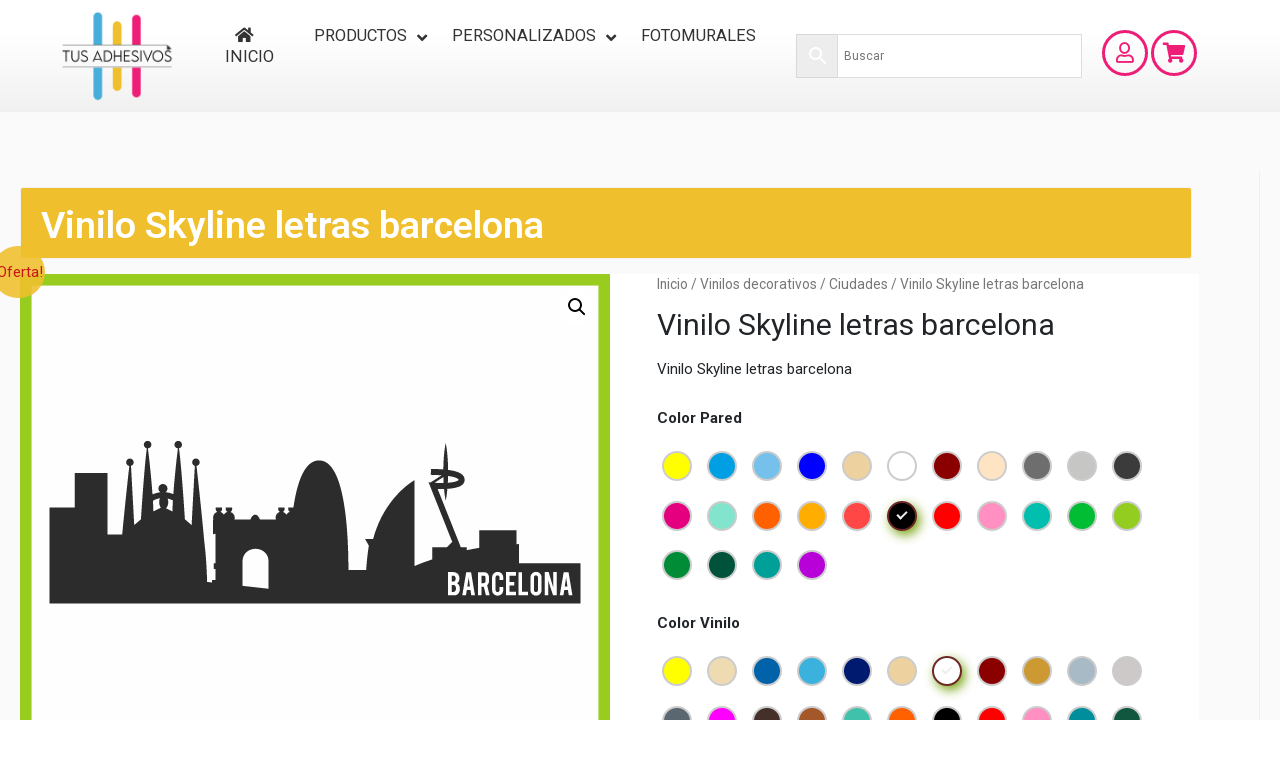

--- FILE ---
content_type: text/html; charset=UTF-8
request_url: https://www.tusadhesivos.com/vinilo-skyline-letras-barcelona/
body_size: 40790
content:
<!DOCTYPE html>
<html lang="es">
<head>
<meta charset="UTF-8">
<meta name="viewport" content="width=device-width, initial-scale=1">
<meta name="google-site-verification" content="2oNO7dR9YvFbAq36UGmgL4U0x02aMn98Wi5C6Q6Zh68" />
<link rel="profile" href="https://gmpg.org/xfn/11">
	

<meta name='robots' content='index, follow, max-image-preview:large, max-snippet:-1, max-video-preview:-1' />

	<!-- This site is optimized with the Yoast SEO plugin v17.0 - https://yoast.com/wordpress/plugins/seo/ -->
	<title>Vinilo Skyline letras barcelona | Regalos Personalizados</title>
	<link rel="canonical" href="https://www.tusadhesivos.com/vinilo-skyline-letras-barcelona/" />
	<meta property="og:locale" content="es_ES" />
	<meta property="og:type" content="article" />
	<meta property="og:title" content="Vinilo Skyline letras barcelona | Regalos Personalizados" />
	<meta property="og:description" content="Vinilo Skyline letras barcelona" />
	<meta property="og:url" content="https://www.tusadhesivos.com/vinilo-skyline-letras-barcelona/" />
	<meta property="og:site_name" content="Regalos Personalizados" />
	<meta property="article:modified_time" content="2019-02-18T11:53:51+00:00" />
	<meta property="og:image" content="https://www.tusadhesivos.com/wp-content/uploads/skyline-barcelona-letras.jpg" />
	<meta property="og:image:width" content="1500" />
	<meta property="og:image:height" content="1500" />
	<meta name="twitter:card" content="summary_large_image" />
	<script type="application/ld+json" class="yoast-schema-graph">{"@context":"https://schema.org","@graph":[{"@type":"WebSite","@id":"https://www.tusadhesivos.com/#website","url":"https://www.tusadhesivos.com/","name":"Regalos Personalizados","description":"Vinilos Decorativos y Fotomurales","potentialAction":[{"@type":"SearchAction","target":{"@type":"EntryPoint","urlTemplate":"https://www.tusadhesivos.com/?s={search_term_string}"},"query-input":"required name=search_term_string"}],"inLanguage":"es"},{"@type":"ImageObject","@id":"https://www.tusadhesivos.com/vinilo-skyline-letras-barcelona/#primaryimage","inLanguage":"es","url":"https://www.tusadhesivos.com/wp-content/uploads/skyline-barcelona-letras.jpg","contentUrl":"https://www.tusadhesivos.com/wp-content/uploads/skyline-barcelona-letras.jpg","width":1500,"height":1500},{"@type":"WebPage","@id":"https://www.tusadhesivos.com/vinilo-skyline-letras-barcelona/#webpage","url":"https://www.tusadhesivos.com/vinilo-skyline-letras-barcelona/","name":"Vinilo Skyline letras barcelona | Regalos Personalizados","isPartOf":{"@id":"https://www.tusadhesivos.com/#website"},"primaryImageOfPage":{"@id":"https://www.tusadhesivos.com/vinilo-skyline-letras-barcelona/#primaryimage"},"datePublished":"2019-02-18T05:40:33+00:00","dateModified":"2019-02-18T11:53:51+00:00","breadcrumb":{"@id":"https://www.tusadhesivos.com/vinilo-skyline-letras-barcelona/#breadcrumb"},"inLanguage":"es","potentialAction":[{"@type":"ReadAction","target":["https://www.tusadhesivos.com/vinilo-skyline-letras-barcelona/"]}]},{"@type":"BreadcrumbList","@id":"https://www.tusadhesivos.com/vinilo-skyline-letras-barcelona/#breadcrumb","itemListElement":[{"@type":"ListItem","position":1,"name":"Portada","item":"https://www.tusadhesivos.com/"},{"@type":"ListItem","position":2,"name":"Tienda","item":"https://www.tusadhesivos.com/tienda/"},{"@type":"ListItem","position":3,"name":"Vinilo Skyline letras barcelona"}]}]}</script>
	<!-- / Yoast SEO plugin. -->


<link rel='dns-prefetch' href='//maps.googleapis.com' />
<link rel='dns-prefetch' href='//s.w.org' />
<link rel="alternate" type="application/rss+xml" title="Regalos Personalizados &raquo; Feed" href="https://www.tusadhesivos.com/feed/" />
<link rel="alternate" type="application/rss+xml" title="Regalos Personalizados &raquo; Feed de los comentarios" href="https://www.tusadhesivos.com/comments/feed/" />
<link rel="alternate" type="application/rss+xml" title="Regalos Personalizados &raquo; Comentario Vinilo Skyline letras barcelona del feed" href="https://www.tusadhesivos.com/vinilo-skyline-letras-barcelona/feed/" />
		<script>
			window._wpemojiSettings = {"baseUrl":"https:\/\/s.w.org\/images\/core\/emoji\/13.0.1\/72x72\/","ext":".png","svgUrl":"https:\/\/s.w.org\/images\/core\/emoji\/13.0.1\/svg\/","svgExt":".svg","source":{"concatemoji":"https:\/\/www.tusadhesivos.com\/wp-includes\/js\/wp-emoji-release.min.js?ver=5.7.14"}};
			!function(e,a,t){var n,r,o,i=a.createElement("canvas"),p=i.getContext&&i.getContext("2d");function s(e,t){var a=String.fromCharCode;p.clearRect(0,0,i.width,i.height),p.fillText(a.apply(this,e),0,0);e=i.toDataURL();return p.clearRect(0,0,i.width,i.height),p.fillText(a.apply(this,t),0,0),e===i.toDataURL()}function c(e){var t=a.createElement("script");t.src=e,t.defer=t.type="text/javascript",a.getElementsByTagName("head")[0].appendChild(t)}for(o=Array("flag","emoji"),t.supports={everything:!0,everythingExceptFlag:!0},r=0;r<o.length;r++)t.supports[o[r]]=function(e){if(!p||!p.fillText)return!1;switch(p.textBaseline="top",p.font="600 32px Arial",e){case"flag":return s([127987,65039,8205,9895,65039],[127987,65039,8203,9895,65039])?!1:!s([55356,56826,55356,56819],[55356,56826,8203,55356,56819])&&!s([55356,57332,56128,56423,56128,56418,56128,56421,56128,56430,56128,56423,56128,56447],[55356,57332,8203,56128,56423,8203,56128,56418,8203,56128,56421,8203,56128,56430,8203,56128,56423,8203,56128,56447]);case"emoji":return!s([55357,56424,8205,55356,57212],[55357,56424,8203,55356,57212])}return!1}(o[r]),t.supports.everything=t.supports.everything&&t.supports[o[r]],"flag"!==o[r]&&(t.supports.everythingExceptFlag=t.supports.everythingExceptFlag&&t.supports[o[r]]);t.supports.everythingExceptFlag=t.supports.everythingExceptFlag&&!t.supports.flag,t.DOMReady=!1,t.readyCallback=function(){t.DOMReady=!0},t.supports.everything||(n=function(){t.readyCallback()},a.addEventListener?(a.addEventListener("DOMContentLoaded",n,!1),e.addEventListener("load",n,!1)):(e.attachEvent("onload",n),a.attachEvent("onreadystatechange",function(){"complete"===a.readyState&&t.readyCallback()})),(n=t.source||{}).concatemoji?c(n.concatemoji):n.wpemoji&&n.twemoji&&(c(n.twemoji),c(n.wpemoji)))}(window,document,window._wpemojiSettings);
		</script>
		<style>
img.wp-smiley,
img.emoji {
	display: inline !important;
	border: none !important;
	box-shadow: none !important;
	height: 1em !important;
	width: 1em !important;
	margin: 0 .07em !important;
	vertical-align: -0.1em !important;
	background: none !important;
	padding: 0 !important;
}
</style>
	<link rel='stylesheet' id='font-awesome-css'  href='https://www.tusadhesivos.com/wp-content/plugins/load-more-products-for-woocommerce/berocket/assets/css/font-awesome.min.css?ver=5.7.14' media='all' />
<link rel='stylesheet' id='wptwa-public-css'  href='https://www.tusadhesivos.com/wp-content/plugins/wpt-whatsapp/assets/css/public.css?ver=2.2.12' media='all' />
<link rel='stylesheet' id='wptwa-generated-css'  href='https://www.tusadhesivos.com/wp-content/plugins/wpt-whatsapp/assets/css/auto-generated-wptwa.css?ver=1627403356' media='all' />
<link rel='stylesheet' id='astra-theme-css-css'  href='https://www.tusadhesivos.com/wp-content/themes/astra/assets/css/minified/frontend.min.css?ver=3.6.4' media='all' />
<style id='astra-theme-css-inline-css'>
html{font-size:93.75%;}a,.page-title{color:#ee1e78;}a:hover,a:focus{color:#ee1e78;}body,button,input,select,textarea,.ast-button,.ast-custom-button{font-family:-apple-system,BlinkMacSystemFont,Segoe UI,Roboto,Oxygen-Sans,Ubuntu,Cantarell,Helvetica Neue,sans-serif;font-weight:inherit;font-size:15px;font-size:1rem;}blockquote{color:#000000;}.site-title{font-size:35px;font-size:2.3333333333333rem;display:block;}.ast-archive-description .ast-archive-title{font-size:40px;font-size:2.6666666666667rem;}.site-header .site-description{font-size:15px;font-size:1rem;display:none;}.entry-title{font-size:30px;font-size:2rem;}h1,.entry-content h1{font-size:40px;font-size:2.6666666666667rem;}h2,.entry-content h2{font-size:30px;font-size:2rem;}h3,.entry-content h3{font-size:25px;font-size:1.6666666666667rem;}h4,.entry-content h4{font-size:20px;font-size:1.3333333333333rem;}h5,.entry-content h5{font-size:18px;font-size:1.2rem;}h6,.entry-content h6{font-size:15px;font-size:1rem;}.ast-single-post .entry-title,.page-title{font-size:30px;font-size:2rem;}::selection{background-color:rgba(239,191,46,0.64);color:#efbf2e;}body,h1,.entry-title a,.entry-content h1,h2,.entry-content h2,h3,.entry-content h3,h4,.entry-content h4,h5,.entry-content h5,h6,.entry-content h6{color:#3a3a3a;}.tagcloud a:hover,.tagcloud a:focus,.tagcloud a.current-item{color:#ffffff;border-color:#ee1e78;background-color:#ee1e78;}input:focus,input[type="text"]:focus,input[type="email"]:focus,input[type="url"]:focus,input[type="password"]:focus,input[type="reset"]:focus,input[type="search"]:focus,textarea:focus{border-color:#ee1e78;}input[type="radio"]:checked,input[type=reset],input[type="checkbox"]:checked,input[type="checkbox"]:hover:checked,input[type="checkbox"]:focus:checked,input[type=range]::-webkit-slider-thumb{border-color:#ee1e78;background-color:#ee1e78;box-shadow:none;}.site-footer a:hover + .post-count,.site-footer a:focus + .post-count{background:#ee1e78;border-color:#ee1e78;}.single .nav-links .nav-previous,.single .nav-links .nav-next{color:#ee1e78;}.entry-meta,.entry-meta *{line-height:1.45;color:#ee1e78;}.entry-meta a:hover,.entry-meta a:hover *,.entry-meta a:focus,.entry-meta a:focus *,.page-links > .page-link,.page-links .page-link:hover,.post-navigation a:hover{color:#ee1e78;}.widget-title{font-size:21px;font-size:1.4rem;color:#3a3a3a;}#cat option,.secondary .calendar_wrap thead a,.secondary .calendar_wrap thead a:visited{color:#ee1e78;}.secondary .calendar_wrap #today,.ast-progress-val span{background:#ee1e78;}.secondary a:hover + .post-count,.secondary a:focus + .post-count{background:#ee1e78;border-color:#ee1e78;}.calendar_wrap #today > a{color:#ffffff;}.page-links .page-link,.single .post-navigation a{color:#ee1e78;}#secondary,#secondary button,#secondary input,#secondary select,#secondary textarea{font-size:15px;font-size:1rem;}.ast-logo-title-inline .site-logo-img{padding-right:1em;}.site-logo-img img{ transition:all 0.2s linear;}#secondary {margin: 4em 0 2.5em;word-break: break-word;line-height: 2;}#secondary li {margin-bottom: 0.25em;}#secondary li:last-child {margin-bottom: 0;}@media (max-width: 768px) {.js_active .ast-plain-container.ast-single-post #secondary {margin-top: 1.5em;}}.ast-separate-container.ast-two-container #secondary .widget {background-color: #fff;padding: 2em;margin-bottom: 2em;}@media (min-width: 993px) {.ast-left-sidebar #secondary {padding-right: 60px;}.ast-right-sidebar #secondary {padding-left: 60px;}}@media (max-width: 993px) {.ast-right-sidebar #secondary {padding-left: 30px;}.ast-left-sidebar #secondary {padding-right: 30px;}}@media (max-width:921px){#ast-desktop-header{display:none;}}@media (min-width:921px){#ast-mobile-header{display:none;}}.wp-block-buttons.aligncenter{justify-content:center;}@media (min-width:1200px){.wp-block-group .has-background{padding:20px;}}@media (min-width:1200px){.ast-plain-container.ast-right-sidebar .entry-content .wp-block-group.alignwide,.ast-plain-container.ast-left-sidebar .entry-content .wp-block-group.alignwide,.ast-plain-container.ast-right-sidebar .entry-content .wp-block-group.alignfull,.ast-plain-container.ast-left-sidebar .entry-content .wp-block-group.alignfull{padding-left:20px;padding-right:20px;}}@media (min-width:1200px){.wp-block-cover-image.alignwide .wp-block-cover__inner-container,.wp-block-cover.alignwide .wp-block-cover__inner-container,.wp-block-cover-image.alignfull .wp-block-cover__inner-container,.wp-block-cover.alignfull .wp-block-cover__inner-container{width:100%;}}.ast-plain-container.ast-no-sidebar #primary{margin-top:0;margin-bottom:0;}@media (max-width:921px){.ast-theme-transparent-header #primary,.ast-theme-transparent-header #secondary{padding:0;}}.wp-block-columns{margin-bottom:unset;}.wp-block-image.size-full{margin:2rem 0;}.wp-block-separator.has-background{padding:0;}.wp-block-gallery{margin-bottom:1.6em;}.wp-block-group{padding-top:4em;padding-bottom:4em;}.wp-block-group__inner-container .wp-block-columns:last-child,.wp-block-group__inner-container :last-child,.wp-block-table table{margin-bottom:0;}.blocks-gallery-grid{width:100%;}.wp-block-navigation-link__content{padding:5px 0;}.wp-block-group .wp-block-group .has-text-align-center,.wp-block-group .wp-block-column .has-text-align-center{max-width:100%;}.has-text-align-center{margin:0 auto;}@media (min-width:1200px){.wp-block-cover__inner-container,.alignwide .wp-block-group__inner-container,.alignfull .wp-block-group__inner-container{max-width:1200px;margin:0 auto;}.wp-block-group.alignnone,.wp-block-group.aligncenter,.wp-block-group.alignleft,.wp-block-group.alignright,.wp-block-group.alignwide,.wp-block-columns.alignwide{margin:2rem 0 1rem 0;}}@media (max-width:1200px){.wp-block-group{padding:3em;}.wp-block-group .wp-block-group{padding:1.5em;}.wp-block-columns,.wp-block-column{margin:1rem 0;}}@media (min-width:921px){.wp-block-columns .wp-block-group{padding:2em;}}@media (max-width:544px){.wp-block-cover-image .wp-block-cover__inner-container,.wp-block-cover .wp-block-cover__inner-container{width:unset;}.wp-block-cover,.wp-block-cover-image{padding:2em 0;}.wp-block-group,.wp-block-cover{padding:2em;}.wp-block-media-text__media img,.wp-block-media-text__media video{width:unset;max-width:100%;}.wp-block-media-text.has-background .wp-block-media-text__content{padding:1em;}}@media (max-width:921px){.ast-plain-container.ast-no-sidebar #primary{padding:0;}}@media (min-width:544px){.entry-content .wp-block-media-text.has-media-on-the-right .wp-block-media-text__content{padding:0 8% 0 0;}.entry-content .wp-block-media-text .wp-block-media-text__content{padding:0 0 0 8%;}.ast-plain-container .site-content .entry-content .has-custom-content-position.is-position-bottom-left > *,.ast-plain-container .site-content .entry-content .has-custom-content-position.is-position-bottom-right > *,.ast-plain-container .site-content .entry-content .has-custom-content-position.is-position-top-left > *,.ast-plain-container .site-content .entry-content .has-custom-content-position.is-position-top-right > *,.ast-plain-container .site-content .entry-content .has-custom-content-position.is-position-center-right > *,.ast-plain-container .site-content .entry-content .has-custom-content-position.is-position-center-left > *{margin:0;}}@media (max-width:544px){.entry-content .wp-block-media-text .wp-block-media-text__content{padding:8% 0;}.wp-block-media-text .wp-block-media-text__media img{width:auto;max-width:100%;}}@media (max-width:921px){.ast-separate-container .ast-article-post,.ast-separate-container .ast-article-single{padding:1.5em 2.14em;}.ast-separate-container #primary,.ast-separate-container #secondary{padding:1.5em 0;}#primary,#secondary{padding:1.5em 0;margin:0;}.ast-left-sidebar #content > .ast-container{display:flex;flex-direction:column-reverse;width:100%;}.ast-author-box img.avatar{margin:20px 0 0 0;}}@media (max-width:921px){#secondary.secondary{padding-top:0;}.ast-separate-container.ast-right-sidebar #secondary{padding-left:1em;padding-right:1em;}.ast-separate-container.ast-two-container #secondary{padding-left:0;padding-right:0;}.ast-page-builder-template .entry-header #secondary,.ast-page-builder-template #secondary{margin-top:1.5em;}}@media (max-width:921px){.ast-right-sidebar #primary{padding-right:0;}.ast-page-builder-template.ast-left-sidebar #secondary,.ast-page-builder-template.ast-right-sidebar #secondary{padding-right:20px;padding-left:20px;}.ast-right-sidebar #secondary,.ast-left-sidebar #primary{padding-left:0;}.ast-left-sidebar #secondary{padding-right:0;}}@media (min-width:922px){.ast-separate-container.ast-right-sidebar #primary,.ast-separate-container.ast-left-sidebar #primary{border:0;}.search-no-results.ast-separate-container #primary{margin-bottom:4em;}}@media (min-width:922px){.ast-right-sidebar #primary{border-right:1px solid #eee;}.ast-left-sidebar #primary{border-left:1px solid #eee;}.ast-right-sidebar #secondary{border-left:1px solid #eee;margin-left:-1px;}.ast-left-sidebar #secondary{border-right:1px solid #eee;margin-right:-1px;}.ast-separate-container.ast-two-container.ast-right-sidebar #secondary{padding-left:30px;padding-right:0;}.ast-separate-container.ast-two-container.ast-left-sidebar #secondary{padding-right:30px;padding-left:0;}.ast-separate-container.ast-right-sidebar #secondary,.ast-separate-container.ast-left-sidebar #secondary{border:0;margin-left:auto;margin-right:auto;}.ast-separate-container.ast-two-container #secondary .widget:last-child{margin-bottom:0;}}.wp-block-button .wp-block-button__link,{color:#ee1e78;}.wp-block-button .wp-block-button__link:hover,.wp-block-button .wp-block-button__link:focus{color:#f2f2f2;background-color:#ee1e78;border-color:#ee1e78;}.wp-block-button .wp-block-button__link{border-style:solid;border-top-width:3px;border-right-width:3px;border-left-width:3px;border-bottom-width:3px;border-color:rgba(239,191,46,0.64);background-color:rgba(239,191,46,0.64);color:#ee1e78;font-family:inherit;font-weight:400;line-height:1;text-transform:uppercase;font-size:1.3em;border-radius:5px;padding-top:10px;padding-right:40px;padding-bottom:10px;padding-left:40px;}.menu-toggle,button,.ast-button,.ast-custom-button,.button,input#submit,input[type="button"],input[type="submit"],input[type="reset"]{border-style:solid;border-top-width:3px;border-right-width:3px;border-left-width:3px;border-bottom-width:3px;color:#ee1e78;border-color:rgba(239,191,46,0.64);background-color:rgba(239,191,46,0.64);border-radius:5px;padding-top:10px;padding-right:40px;padding-bottom:10px;padding-left:40px;font-family:inherit;font-weight:400;font-size:1.3em;line-height:1;text-transform:uppercase;}button:focus,.menu-toggle:hover,button:hover,.ast-button:hover,.ast-custom-button:hover .button:hover,.ast-custom-button:hover ,input[type=reset]:hover,input[type=reset]:focus,input#submit:hover,input#submit:focus,input[type="button"]:hover,input[type="button"]:focus,input[type="submit"]:hover,input[type="submit"]:focus{color:#f2f2f2;background-color:#ee1e78;border-color:#ee1e78;}@media (min-width:544px){.ast-container{max-width:100%;}}@media (max-width:544px){.ast-separate-container .ast-article-post,.ast-separate-container .ast-article-single,.ast-separate-container .comments-title,.ast-separate-container .ast-archive-description{padding:1.5em 1em;}.ast-separate-container #content .ast-container{padding-left:0.54em;padding-right:0.54em;}.ast-separate-container .ast-comment-list li.depth-1{padding:1.5em 1em;margin-bottom:1.5em;}.ast-separate-container .ast-comment-list .bypostauthor{padding:.5em;}.ast-search-menu-icon.ast-dropdown-active .search-field{width:170px;}.ast-separate-container #secondary{padding-top:0;}.ast-separate-container.ast-two-container #secondary .widget{margin-bottom:1.5em;padding-left:1em;padding-right:1em;}}@media (max-width:921px){.ast-mobile-header-stack .main-header-bar .ast-search-menu-icon{display:inline-block;}.ast-header-break-point.ast-header-custom-item-outside .ast-mobile-header-stack .main-header-bar .ast-search-icon{margin:0;}.ast-comment-avatar-wrap img{max-width:2.5em;}.ast-separate-container .ast-comment-list li.depth-1{padding:1.5em 2.14em;}.ast-separate-container .comment-respond{padding:2em 2.14em;}.ast-comment-meta{padding:0 1.8888em 1.3333em;}}@media (max-width:921px){.site-title{display:block;}.ast-archive-description .ast-archive-title{font-size:40px;}.site-header .site-description{display:none;}.entry-title{font-size:30px;}h1,.entry-content h1{font-size:30px;}h2,.entry-content h2{font-size:25px;}h3,.entry-content h3{font-size:20px;}.ast-single-post .entry-title,.page-title{font-size:30px;}}@media (max-width:544px){.site-title{display:block;}.ast-archive-description .ast-archive-title{font-size:40px;}.site-header .site-description{display:none;}.entry-title{font-size:30px;}h1,.entry-content h1{font-size:30px;}h2,.entry-content h2{font-size:25px;}h3,.entry-content h3{font-size:20px;}.ast-single-post .entry-title,.page-title{font-size:30px;}}@media (max-width:921px){html{font-size:85.5%;}}@media (max-width:544px){html{font-size:85.5%;}}@media (min-width:922px){.ast-container{max-width:1290px;}}@font-face {font-family: "Astra";src: url(https://www.tusadhesivos.com/wp-content/themes/astra/assets/fonts/astra.woff) format("woff"),url(https://www.tusadhesivos.com/wp-content/themes/astra/assets/fonts/astra.ttf) format("truetype"),url(https://www.tusadhesivos.com/wp-content/themes/astra/assets/fonts/astra.svg#astra) format("svg");font-weight: normal;font-style: normal;font-display: fallback;}@media (min-width:922px){.main-header-menu .sub-menu .menu-item.ast-left-align-sub-menu:hover > .sub-menu,.main-header-menu .sub-menu .menu-item.ast-left-align-sub-menu.focus > .sub-menu{margin-left:-0px;}}.astra-icon-down_arrow::after {content: "\e900";font-family: Astra;}.astra-icon-close::after {content: "\e5cd";font-family: Astra;}.astra-icon-drag_handle::after {content: "\e25d";font-family: Astra;}.astra-icon-format_align_justify::after {content: "\e235";font-family: Astra;}.astra-icon-menu::after {content: "\e5d2";font-family: Astra;}.astra-icon-reorder::after {content: "\e8fe";font-family: Astra;}.astra-icon-search::after {content: "\e8b6";font-family: Astra;}.astra-icon-zoom_in::after {content: "\e56b";font-family: Astra;}.astra-icon-check-circle::after {content: "\e901";font-family: Astra;}.astra-icon-shopping-cart::after {content: "\f07a";font-family: Astra;}.astra-icon-shopping-bag::after {content: "\f290";font-family: Astra;}.astra-icon-shopping-basket::after {content: "\f291";font-family: Astra;}.astra-icon-circle-o::after {content: "\e903";font-family: Astra;}.astra-icon-certificate::after {content: "\e902";font-family: Astra;}.ast-breadcrumbs .trail-browse,.ast-breadcrumbs .trail-items,.ast-breadcrumbs .trail-items li{display:inline-block;margin:0;padding:0;border:none;background:inherit;text-indent:0;}.ast-breadcrumbs .trail-browse{font-size:inherit;font-style:inherit;font-weight:inherit;color:inherit;}.ast-breadcrumbs .trail-items{list-style:none;}.trail-items li::after{padding:0 0.3em;content:"\00bb";}.trail-items li:last-of-type::after{display:none;}@media (max-width:921px){.ast-builder-grid-row-container.ast-builder-grid-row-tablet-3-firstrow .ast-builder-grid-row > *:first-child,.ast-builder-grid-row-container.ast-builder-grid-row-tablet-3-lastrow .ast-builder-grid-row > *:last-child{grid-column:1 / -1;}}@media (max-width:544px){.ast-builder-grid-row-container.ast-builder-grid-row-mobile-3-firstrow .ast-builder-grid-row > *:first-child,.ast-builder-grid-row-container.ast-builder-grid-row-mobile-3-lastrow .ast-builder-grid-row > *:last-child{grid-column:1 / -1;}}.ast-builder-layout-element[data-section="title_tagline"]{display:flex;}@media (max-width:921px){.ast-header-break-point .ast-builder-layout-element[data-section="title_tagline"]{display:flex;}}@media (max-width:544px){.ast-header-break-point .ast-builder-layout-element[data-section="title_tagline"]{display:flex;}}.ast-builder-menu-1{font-family:inherit;font-weight:inherit;}.ast-builder-menu-1 .sub-menu,.ast-builder-menu-1 .inline-on-mobile .sub-menu{border-top-width:2px;border-bottom-width:0;border-right-width:0;border-left-width:0;border-color:rgba(239,191,46,0.64);border-style:solid;border-radius:0;}.ast-builder-menu-1 .main-header-menu > .menu-item > .sub-menu,.ast-builder-menu-1 .main-header-menu > .menu-item > .astra-full-megamenu-wrapper{margin-top:0;}.ast-desktop .ast-builder-menu-1 .main-header-menu > .menu-item > .sub-menu:before,.ast-desktop .ast-builder-menu-1 .main-header-menu > .menu-item > .astra-full-megamenu-wrapper:before{height:calc( 0px + 5px );}.ast-desktop .ast-builder-menu-1 .menu-item .sub-menu .menu-link{border-style:none;}@media (max-width:921px){.ast-header-break-point .ast-builder-menu-1 .menu-item.menu-item-has-children > .ast-menu-toggle{top:0;}.ast-builder-menu-1 .menu-item-has-children > .menu-link:after{content:unset;}}@media (max-width:544px){.ast-header-break-point .ast-builder-menu-1 .menu-item.menu-item-has-children > .ast-menu-toggle{top:0;}}.ast-builder-menu-1{display:flex;}@media (max-width:921px){.ast-header-break-point .ast-builder-menu-1{display:flex;}}@media (max-width:544px){.ast-header-break-point .ast-builder-menu-1{display:flex;}}.site-below-footer-wrap{padding-top:20px;padding-bottom:20px;}.site-below-footer-wrap[data-section="section-below-footer-builder"]{background-color:#eeeeee;;min-height:80px;}.site-below-footer-wrap[data-section="section-below-footer-builder"] .ast-builder-grid-row{max-width:1250px;margin-left:auto;margin-right:auto;}.site-below-footer-wrap[data-section="section-below-footer-builder"] .ast-builder-grid-row,.site-below-footer-wrap[data-section="section-below-footer-builder"] .site-footer-section{align-items:flex-start;}.site-below-footer-wrap[data-section="section-below-footer-builder"].ast-footer-row-inline .site-footer-section{display:flex;margin-bottom:0;}.ast-builder-grid-row-full .ast-builder-grid-row{grid-template-columns:1fr;}@media (max-width:921px){.site-below-footer-wrap[data-section="section-below-footer-builder"].ast-footer-row-tablet-inline .site-footer-section{display:flex;margin-bottom:0;}.site-below-footer-wrap[data-section="section-below-footer-builder"].ast-footer-row-tablet-stack .site-footer-section{display:block;margin-bottom:10px;}.ast-builder-grid-row-container.ast-builder-grid-row-tablet-full .ast-builder-grid-row{grid-template-columns:1fr;}}@media (max-width:544px){.site-below-footer-wrap[data-section="section-below-footer-builder"].ast-footer-row-mobile-inline .site-footer-section{display:flex;margin-bottom:0;}.site-below-footer-wrap[data-section="section-below-footer-builder"].ast-footer-row-mobile-stack .site-footer-section{display:block;margin-bottom:10px;}.ast-builder-grid-row-container.ast-builder-grid-row-mobile-full .ast-builder-grid-row{grid-template-columns:1fr;}}.site-below-footer-wrap[data-section="section-below-footer-builder"]{display:grid;}@media (max-width:921px){.ast-header-break-point .site-below-footer-wrap[data-section="section-below-footer-builder"]{display:grid;}}@media (max-width:544px){.ast-header-break-point .site-below-footer-wrap[data-section="section-below-footer-builder"]{display:grid;}}.ast-footer-copyright{text-align:center;}.ast-footer-copyright {color:#3a3a3a;}@media (max-width:921px){.ast-footer-copyright{text-align:center;}}@media (max-width:544px){.ast-footer-copyright{text-align:center;}}.ast-footer-copyright.ast-builder-layout-element{display:flex;}@media (max-width:921px){.ast-header-break-point .ast-footer-copyright.ast-builder-layout-element{display:flex;}}@media (max-width:544px){.ast-header-break-point .ast-footer-copyright.ast-builder-layout-element{display:flex;}}.elementor-template-full-width .ast-container{display:block;}.ast-header-break-point .main-header-bar{border-bottom-width:1px;}@media (min-width:922px){.main-header-bar{border-bottom-width:1px;}}@media (min-width:922px){#primary{width:70%;}#secondary{width:30%;}}.ast-safari-browser-less-than-11 .main-header-menu .menu-item, .ast-safari-browser-less-than-11 .main-header-bar .ast-masthead-custom-menu-items{display:block;}.main-header-menu .menu-item, #astra-footer-menu .menu-item, .main-header-bar .ast-masthead-custom-menu-items{-js-display:flex;display:flex;-webkit-box-pack:center;-webkit-justify-content:center;-moz-box-pack:center;-ms-flex-pack:center;justify-content:center;-webkit-box-orient:vertical;-webkit-box-direction:normal;-webkit-flex-direction:column;-moz-box-orient:vertical;-moz-box-direction:normal;-ms-flex-direction:column;flex-direction:column;}.main-header-menu > .menu-item > .menu-link, #astra-footer-menu > .menu-item > .menu-link,{height:100%;-webkit-box-align:center;-webkit-align-items:center;-moz-box-align:center;-ms-flex-align:center;align-items:center;-js-display:flex;display:flex;}.main-header-menu .sub-menu .menu-item.menu-item-has-children > .menu-link:after{position:absolute;right:1em;top:50%;transform:translate(0,-50%) rotate(270deg);}.ast-header-break-point .main-header-bar .main-header-bar-navigation .page_item_has_children > .ast-menu-toggle::before, .ast-header-break-point .main-header-bar .main-header-bar-navigation .menu-item-has-children > .ast-menu-toggle::before, .ast-mobile-popup-drawer .main-header-bar-navigation .menu-item-has-children>.ast-menu-toggle::before, .ast-header-break-point .ast-mobile-header-wrap .main-header-bar-navigation .menu-item-has-children > .ast-menu-toggle::before{font-weight:bold;content:"\e900";font-family:Astra;text-decoration:inherit;display:inline-block;}.ast-header-break-point .main-navigation ul.sub-menu .menu-item .menu-link:before{content:"\e900";font-family:Astra;font-size:.65em;text-decoration:inherit;display:inline-block;transform:translate(0, -2px) rotateZ(270deg);margin-right:5px;}.widget_search .search-form:after{font-family:Astra;font-size:1.2em;font-weight:normal;content:"\e8b6";position:absolute;top:50%;right:15px;transform:translate(0, -50%);}.astra-search-icon::before{content:"\e8b6";font-family:Astra;font-style:normal;font-weight:normal;text-decoration:inherit;text-align:center;-webkit-font-smoothing:antialiased;-moz-osx-font-smoothing:grayscale;}.main-header-bar .main-header-bar-navigation .page_item_has_children > a:after, .main-header-bar .main-header-bar-navigation .menu-item-has-children > a:after, .site-header-focus-item .main-header-bar-navigation .menu-item-has-children > .menu-link:after{content:"\e900";display:inline-block;font-family:Astra;font-size:.6rem;font-weight:bold;text-rendering:auto;-webkit-font-smoothing:antialiased;-moz-osx-font-smoothing:grayscale;margin-left:10px;line-height:normal;}.ast-mobile-popup-drawer .main-header-bar-navigation .ast-submenu-expanded>.ast-menu-toggle::before{transform:rotateX(180deg);}.ast-header-break-point .main-header-bar-navigation .menu-item-has-children > .menu-link:after{display:none;}.ast-mobile-header-content > *,.ast-desktop-header-content > * {padding: 10px 0;height: auto;}.ast-mobile-header-content > *:first-child,.ast-desktop-header-content > *:first-child {padding-top: 10px;}.ast-mobile-header-content > .ast-builder-menu,.ast-desktop-header-content > .ast-builder-menu {padding-top: 0;}.ast-mobile-header-content > *:last-child,.ast-desktop-header-content > *:last-child {padding-bottom: 0;}.ast-mobile-header-content .ast-search-menu-icon.ast-inline-search label,.ast-desktop-header-content .ast-search-menu-icon.ast-inline-search label {width: 100%;}.ast-desktop-header-content .main-header-bar-navigation .ast-submenu-expanded > .ast-menu-toggle::before {transform: rotateX(180deg);}#ast-desktop-header .ast-desktop-header-content,.ast-mobile-header-content .ast-search-icon,.ast-desktop-header-content .ast-search-icon,.ast-mobile-header-wrap .ast-mobile-header-content,.ast-main-header-nav-open.ast-popup-nav-open .ast-mobile-header-wrap .ast-mobile-header-content,.ast-main-header-nav-open.ast-popup-nav-open .ast-desktop-header-content {display: none;}.ast-main-header-nav-open.ast-header-break-point #ast-desktop-header .ast-desktop-header-content,.ast-main-header-nav-open.ast-header-break-point .ast-mobile-header-wrap .ast-mobile-header-content {display: block;}.ast-desktop .ast-desktop-header-content .astra-menu-animation-slide-up > .menu-item > .sub-menu,.ast-desktop .ast-desktop-header-content .astra-menu-animation-slide-up > .menu-item .menu-item > .sub-menu,.ast-desktop .ast-desktop-header-content .astra-menu-animation-slide-down > .menu-item > .sub-menu,.ast-desktop .ast-desktop-header-content .astra-menu-animation-slide-down > .menu-item .menu-item > .sub-menu,.ast-desktop .ast-desktop-header-content .astra-menu-animation-fade > .menu-item > .sub-menu,.ast-desktop .ast-desktop-header-content .astra-menu-animation-fade > .menu-item .menu-item > .sub-menu {opacity: 1;visibility: visible;}.ast-hfb-header.ast-default-menu-enable.ast-header-break-point .ast-mobile-header-wrap .ast-mobile-header-content .main-header-bar-navigation {width: unset;margin: unset;}.ast-mobile-header-content.content-align-flex-end .main-header-bar-navigation .menu-item-has-children > .ast-menu-toggle,.ast-desktop-header-content.content-align-flex-end .main-header-bar-navigation .menu-item-has-children > .ast-menu-toggle {left: calc( 20px - 0.907em);}.ast-mobile-header-content .ast-search-menu-icon,.ast-mobile-header-content .ast-search-menu-icon.slide-search,.ast-desktop-header-content .ast-search-menu-icon,.ast-desktop-header-content .ast-search-menu-icon.slide-search {width: 100%;position: relative;display: block;right: auto;transform: none;}.ast-mobile-header-content .ast-search-menu-icon.slide-search .search-form,.ast-mobile-header-content .ast-search-menu-icon .search-form,.ast-desktop-header-content .ast-search-menu-icon.slide-search .search-form,.ast-desktop-header-content .ast-search-menu-icon .search-form {right: 0;visibility: visible;opacity: 1;position: relative;top: auto;transform: none;padding: 0;display: block;overflow: hidden;}.ast-mobile-header-content .ast-search-menu-icon.ast-inline-search .search-field,.ast-mobile-header-content .ast-search-menu-icon .search-field,.ast-desktop-header-content .ast-search-menu-icon.ast-inline-search .search-field,.ast-desktop-header-content .ast-search-menu-icon .search-field {width: 100%;padding-right: 5.5em;}.ast-mobile-header-content .ast-search-menu-icon .search-submit,.ast-desktop-header-content .ast-search-menu-icon .search-submit {display: block;position: absolute;height: 100%;top: 0;right: 0;padding: 0 1em;border-radius: 0;}.ast-hfb-header.ast-default-menu-enable.ast-header-break-point .ast-mobile-header-wrap .ast-mobile-header-content .main-header-bar-navigation ul .sub-menu .menu-link {padding-left: 30px;}.ast-hfb-header.ast-default-menu-enable.ast-header-break-point .ast-mobile-header-wrap .ast-mobile-header-content .main-header-bar-navigation .sub-menu .menu-item .menu-item .menu-link {padding-left: 40px;}.ast-mobile-popup-drawer.active .ast-mobile-popup-inner{background-color:#ffffff;;}.ast-mobile-header-wrap .ast-mobile-header-content, .ast-desktop-header-content{background-color:#ffffff;;}.ast-mobile-popup-content > *, .ast-mobile-header-content > *, .ast-desktop-popup-content > *, .ast-desktop-header-content > *{padding-top:0;padding-bottom:0;}.content-align-flex-start .ast-builder-layout-element{justify-content:flex-start;}.content-align-flex-start .main-header-menu{text-align:left;}.ast-mobile-popup-drawer.active .ast-mobile-popup-drawer.active .menu-toggle-close{color:#3a3a3a;}.ast-mobile-header-wrap .ast-primary-header-bar,.ast-primary-header-bar .site-primary-header-wrap{min-height:70px;}.ast-desktop .ast-primary-header-bar .main-header-menu > .menu-item{line-height:70px;}@media (max-width:921px){#masthead .ast-mobile-header-wrap .ast-primary-header-bar,#masthead .ast-mobile-header-wrap .ast-below-header-bar{padding-left:20px;padding-right:20px;}}.ast-header-break-point .ast-primary-header-bar{border-bottom-width:1px;border-bottom-color:#eaeaea;border-bottom-style:solid;}@media (min-width:922px){.ast-primary-header-bar{border-bottom-width:1px;border-bottom-color:#eaeaea;border-bottom-style:solid;}}.ast-primary-header-bar{background-color:#ffffff;;}.ast-primary-header-bar{display:block;}@media (max-width:921px){.ast-header-break-point .ast-primary-header-bar{display:grid;}}@media (max-width:544px){.ast-header-break-point .ast-primary-header-bar{display:grid;}}[data-section="section-header-mobile-trigger"] .ast-button-wrap .ast-mobile-menu-trigger-minimal{color:rgba(239,191,46,0.64);border:none;background:transparent;}[data-section="section-header-mobile-trigger"] .ast-button-wrap .mobile-menu-toggle-icon .ast-mobile-svg{width:20px;height:20px;fill:rgba(239,191,46,0.64);}[data-section="section-header-mobile-trigger"] .ast-button-wrap .mobile-menu-wrap .mobile-menu{color:rgba(239,191,46,0.64);}.ast-builder-menu-mobile .main-navigation .menu-item > .menu-link{font-family:inherit;font-weight:inherit;}.ast-builder-menu-mobile .main-navigation .menu-item.menu-item-has-children > .ast-menu-toggle{top:0;}.ast-builder-menu-mobile .main-navigation .menu-item-has-children > .menu-link:after{content:unset;}.ast-hfb-header .ast-builder-menu-mobile .main-header-menu, .ast-hfb-header .ast-builder-menu-mobile .main-navigation .menu-item .menu-link, .ast-hfb-header .ast-builder-menu-mobile .main-navigation .menu-item .sub-menu .menu-link{border-style:none;}.ast-builder-menu-mobile .main-navigation .menu-item.menu-item-has-children > .ast-menu-toggle{top:0;}@media (max-width:921px){.ast-builder-menu-mobile .main-navigation .menu-item.menu-item-has-children > .ast-menu-toggle{top:0;}.ast-builder-menu-mobile .main-navigation .menu-item-has-children > .menu-link:after{content:unset;}}@media (max-width:544px){.ast-builder-menu-mobile .main-navigation .menu-item.menu-item-has-children > .ast-menu-toggle{top:0;}}.ast-builder-menu-mobile .main-navigation{display:block;}@media (max-width:921px){.ast-header-break-point .ast-builder-menu-mobile .main-navigation{display:block;}}@media (max-width:544px){.ast-header-break-point .ast-builder-menu-mobile .main-navigation{display:block;}}
</style>
<link rel='stylesheet' id='wp-block-library-css'  href='https://www.tusadhesivos.com/wp-includes/css/dist/block-library/style.min.css?ver=5.7.14' media='all' />
<link rel='stylesheet' id='wc-blocks-vendors-style-css'  href='https://www.tusadhesivos.com/wp-content/plugins/woocommerce/packages/woocommerce-blocks/build/wc-blocks-vendors-style.css?ver=5.5.1' media='all' />
<link rel='stylesheet' id='wc-blocks-style-css'  href='https://www.tusadhesivos.com/wp-content/plugins/woocommerce/packages/woocommerce-blocks/build/wc-blocks-style.css?ver=5.5.1' media='all' />
<link rel='stylesheet' id='myCSSjcrop-css'  href='https://www.tusadhesivos.com/wp-content/mu-plugins/src/css/jquery.Jcrop.css?ver=5.7.14' media='all' />
<link rel='stylesheet' id='font-awesone-css'  href='https://www.tusadhesivos.com/wp-content/mu-plugins/src/css/all.min.css?ver=5.7.14' media='all' />
<link rel='stylesheet' id='bootstrapcss-css'  href='https://www.tusadhesivos.com/wp-content/mu-plugins/css/bootstrap.min.css?ver=5.7.14' media='all' />
<link rel='stylesheet' id='child-theme-generator-css'  href='https://www.tusadhesivos.com/wp-content/plugins/child-theme-generator/public/css/child-theme-generator-public.css?ver=1.0.0' media='all' />
<link rel='stylesheet' id='contact-form-7-css'  href='https://www.tusadhesivos.com/wp-content/plugins/contact-form-7/includes/css/styles.css?ver=5.4.2' media='all' />
<link rel='stylesheet' id='astra-contact-form-7-css'  href='https://www.tusadhesivos.com/wp-content/themes/astra/assets/css/minified/compatibility/contact-form-7-main.min.css?ver=3.6.4' media='all' />
<link rel='stylesheet' id='jquery-fpd-css'  href='https://www.tusadhesivos.com/wp-content/plugins/fancy-product-designer/assets/css/FancyProductDesigner-all.min.css?ver=4.7.7' media='all' />
<link rel='stylesheet' id='fpd-single-product-css'  href='https://www.tusadhesivos.com/wp-content/plugins/fancy-product-designer/assets/css/fancy-product.css?ver=3.8.8' media='all' />
<link rel='stylesheet' id='theme-my-login-css'  href='https://www.tusadhesivos.com/wp-content/plugins/theme-my-login/assets/styles/theme-my-login.min.css?ver=7.1.3' media='all' />
<link rel='stylesheet' id='pif-styles-css'  href='https://www.tusadhesivos.com/wp-content/plugins/woocommerce-product-image-flipper/assets/css/style.css?ver=5.7.14' media='all' />
<link rel='stylesheet' id='photoswipe-css'  href='https://www.tusadhesivos.com/wp-content/plugins/woocommerce/assets/css/photoswipe/photoswipe.min.css?ver=5.6.2' media='all' />
<link rel='stylesheet' id='photoswipe-default-skin-css'  href='https://www.tusadhesivos.com/wp-content/plugins/woocommerce/assets/css/photoswipe/default-skin/default-skin.min.css?ver=5.6.2' media='all' />
<link rel='stylesheet' id='woocommerce-layout-css'  href='https://www.tusadhesivos.com/wp-content/themes/astra/assets/css/minified/compatibility/woocommerce/woocommerce-layout.min.css?ver=3.6.4' media='all' />
<link rel='stylesheet' id='woocommerce-smallscreen-css'  href='https://www.tusadhesivos.com/wp-content/themes/astra/assets/css/minified/compatibility/woocommerce/woocommerce-smallscreen.min.css?ver=3.6.4' media='only screen and (max-width: 921px)' />
<link rel='stylesheet' id='woocommerce-general-css'  href='https://www.tusadhesivos.com/wp-content/themes/astra/assets/css/minified/compatibility/woocommerce/woocommerce.min.css?ver=3.6.4' media='all' />
<style id='woocommerce-general-inline-css'>
.woocommerce span.onsale, .wc-block-grid__product .wc-block-grid__product-onsale{background-color:rgba(239,191,46,0.64);color:#efbf2e;}.woocommerce a.button, .woocommerce button.button, .woocommerce .woocommerce-message a.button, .woocommerce #respond input#submit.alt, .woocommerce a.button.alt, .woocommerce button.button.alt, .woocommerce input.button.alt, .woocommerce input.button,.woocommerce input.button:disabled, .woocommerce input.button:disabled[disabled], .woocommerce input.button:disabled:hover, .woocommerce input.button:disabled[disabled]:hover, .woocommerce #respond input#submit, .woocommerce button.button.alt.disabled, .wc-block-grid__products .wc-block-grid__product .wp-block-button__link, .wc-block-grid__product-onsale{color:#ee1e78;border-color:rgba(239,191,46,0.64);background-color:rgba(239,191,46,0.64);}.woocommerce a.button:hover, .woocommerce button.button:hover, .woocommerce .woocommerce-message a.button:hover,.woocommerce #respond input#submit:hover,.woocommerce #respond input#submit.alt:hover, .woocommerce a.button.alt:hover, .woocommerce button.button.alt:hover, .woocommerce input.button.alt:hover, .woocommerce input.button:hover, .woocommerce button.button.alt.disabled:hover, .wc-block-grid__products .wc-block-grid__product .wp-block-button__link:hover{color:#f2f2f2;border-color:#ee1e78;background-color:#ee1e78;}.woocommerce-message, .woocommerce-info{border-top-color:#ee1e78;}.woocommerce-message::before,.woocommerce-info::before{color:#ee1e78;}.woocommerce ul.products li.product .price, .woocommerce div.product p.price, .woocommerce div.product span.price, .widget_layered_nav_filters ul li.chosen a, .woocommerce-page ul.products li.product .ast-woo-product-category, .wc-layered-nav-rating a{color:#3a3a3a;}.woocommerce nav.woocommerce-pagination ul,.woocommerce nav.woocommerce-pagination ul li{border-color:#ee1e78;}.woocommerce nav.woocommerce-pagination ul li a:focus, .woocommerce nav.woocommerce-pagination ul li a:hover, .woocommerce nav.woocommerce-pagination ul li span.current{background:#ee1e78;color:#ee1e78;}.woocommerce-MyAccount-navigation-link.is-active a{color:#ee1e78;}.woocommerce .widget_price_filter .ui-slider .ui-slider-range, .woocommerce .widget_price_filter .ui-slider .ui-slider-handle{background-color:#ee1e78;}.woocommerce a.button, .woocommerce button.button, .woocommerce .woocommerce-message a.button, .woocommerce #respond input#submit.alt, .woocommerce a.button.alt, .woocommerce button.button.alt, .woocommerce input.button.alt, .woocommerce input.button,.woocommerce-cart table.cart td.actions .button, .woocommerce form.checkout_coupon .button, .woocommerce #respond input#submit, .wc-block-grid__products .wc-block-grid__product .wp-block-button__link{border-radius:5px;padding-top:10px;padding-right:40px;padding-bottom:10px;padding-left:40px;}.woocommerce .star-rating, .woocommerce .comment-form-rating .stars a, .woocommerce .star-rating::before{color:#ee1e78;}.woocommerce div.product .woocommerce-tabs ul.tabs li.active:before{background:#ee1e78;}.woocommerce a.remove:hover{color:#ee1e78;border-color:#ee1e78;background-color:#ffffff;}.woocommerce ul.product-categories > li ul li:before{content:"\e900";padding:0 5px 0 5px;display:inline-block;font-family:Astra;transform:rotate(-90deg);font-size:0.7rem;}@media (min-width:545px) and (max-width:921px){.woocommerce.tablet-columns-6 ul.products li.product, .woocommerce-page.tablet-columns-6 ul.products li.product{width:calc(16.66% - 16.66px);}.woocommerce.tablet-columns-5 ul.products li.product, .woocommerce-page.tablet-columns-5 ul.products li.product{width:calc(20% - 16px);}.woocommerce.tablet-columns-4 ul.products li.product, .woocommerce-page.tablet-columns-4 ul.products li.product{width:calc(25% - 15px);}.woocommerce.tablet-columns-3 ul.products li.product, .woocommerce-page.tablet-columns-3 ul.products li.product{width:calc(33.33% - 14px);}.woocommerce.tablet-columns-2 ul.products li.product, .woocommerce-page.tablet-columns-2 ul.products li.product{width:calc(50% - 10px);}.woocommerce.tablet-columns-1 ul.products li.product, .woocommerce-page.tablet-columns-1 ul.products li.product{width:100%;}.woocommerce div.product .related.products ul.products li.product{width:calc(33.33% - 14px);}}@media (min-width:545px) and (max-width:921px){.woocommerce[class*="columns-"].columns-3 > ul.products li.product, .woocommerce[class*="columns-"].columns-4 > ul.products li.product, .woocommerce[class*="columns-"].columns-5 > ul.products li.product, .woocommerce[class*="columns-"].columns-6 > ul.products li.product{width:calc(33.33% - 14px);margin-right:20px;}.woocommerce[class*="columns-"].columns-3 > ul.products li.product:nth-child(3n), .woocommerce[class*="columns-"].columns-4 > ul.products li.product:nth-child(3n), .woocommerce[class*="columns-"].columns-5 > ul.products li.product:nth-child(3n), .woocommerce[class*="columns-"].columns-6 > ul.products li.product:nth-child(3n){margin-right:0;clear:right;}.woocommerce[class*="columns-"].columns-3 > ul.products li.product:nth-child(3n+1), .woocommerce[class*="columns-"].columns-4 > ul.products li.product:nth-child(3n+1), .woocommerce[class*="columns-"].columns-5 > ul.products li.product:nth-child(3n+1), .woocommerce[class*="columns-"].columns-6 > ul.products li.product:nth-child(3n+1){clear:left;}.woocommerce[class*="columns-"] ul.products li.product:nth-child(n), .woocommerce-page[class*="columns-"] ul.products li.product:nth-child(n){margin-right:20px;clear:none;}.woocommerce.tablet-columns-2 ul.products li.product:nth-child(2n), .woocommerce-page.tablet-columns-2 ul.products li.product:nth-child(2n), .woocommerce.tablet-columns-3 ul.products li.product:nth-child(3n), .woocommerce-page.tablet-columns-3 ul.products li.product:nth-child(3n), .woocommerce.tablet-columns-4 ul.products li.product:nth-child(4n), .woocommerce-page.tablet-columns-4 ul.products li.product:nth-child(4n), .woocommerce.tablet-columns-5 ul.products li.product:nth-child(5n), .woocommerce-page.tablet-columns-5 ul.products li.product:nth-child(5n), .woocommerce.tablet-columns-6 ul.products li.product:nth-child(6n), .woocommerce-page.tablet-columns-6 ul.products li.product:nth-child(6n){margin-right:0;clear:right;}.woocommerce.tablet-columns-2 ul.products li.product:nth-child(2n+1), .woocommerce-page.tablet-columns-2 ul.products li.product:nth-child(2n+1), .woocommerce.tablet-columns-3 ul.products li.product:nth-child(3n+1), .woocommerce-page.tablet-columns-3 ul.products li.product:nth-child(3n+1), .woocommerce.tablet-columns-4 ul.products li.product:nth-child(4n+1), .woocommerce-page.tablet-columns-4 ul.products li.product:nth-child(4n+1), .woocommerce.tablet-columns-5 ul.products li.product:nth-child(5n+1), .woocommerce-page.tablet-columns-5 ul.products li.product:nth-child(5n+1), .woocommerce.tablet-columns-6 ul.products li.product:nth-child(6n+1), .woocommerce-page.tablet-columns-6 ul.products li.product:nth-child(6n+1){clear:left;}.woocommerce div.product .related.products ul.products li.product:nth-child(3n), .woocommerce-page.tablet-columns-1 .site-main ul.products li.product{margin-right:0;clear:right;}.woocommerce div.product .related.products ul.products li.product:nth-child(3n+1){clear:left;}}@media (min-width:922px){.woocommerce #reviews #comments{width:55%;float:left;}.woocommerce #reviews #review_form_wrapper{width:45%;padding-left:2em;float:right;}.woocommerce form.checkout_coupon{width:50%;}}@media (max-width:921px){.ast-header-break-point.ast-woocommerce-cart-menu .header-main-layout-1.ast-mobile-header-stack.ast-no-menu-items .ast-site-header-cart, .ast-header-break-point.ast-woocommerce-cart-menu .header-main-layout-3.ast-mobile-header-stack.ast-no-menu-items .ast-site-header-cart{padding-right:0;padding-left:0;}.ast-header-break-point.ast-woocommerce-cart-menu .header-main-layout-1.ast-mobile-header-stack .main-header-bar{text-align:center;}.ast-header-break-point.ast-woocommerce-cart-menu .header-main-layout-1.ast-mobile-header-stack .ast-site-header-cart, .ast-header-break-point.ast-woocommerce-cart-menu .header-main-layout-1.ast-mobile-header-stack .ast-mobile-menu-buttons{display:inline-block;}.ast-header-break-point.ast-woocommerce-cart-menu .header-main-layout-2.ast-mobile-header-inline .site-branding{flex:auto;}.ast-header-break-point.ast-woocommerce-cart-menu .header-main-layout-3.ast-mobile-header-stack .site-branding{flex:0 0 100%;}.ast-header-break-point.ast-woocommerce-cart-menu .header-main-layout-3.ast-mobile-header-stack .main-header-container{display:flex;justify-content:center;}.woocommerce-cart .woocommerce-shipping-calculator .button{width:100%;}.woocommerce div.product div.images, .woocommerce div.product div.summary, .woocommerce #content div.product div.images, .woocommerce #content div.product div.summary, .woocommerce-page div.product div.images, .woocommerce-page div.product div.summary, .woocommerce-page #content div.product div.images, .woocommerce-page #content div.product div.summary{float:none;width:100%;}.woocommerce-cart table.cart td.actions .ast-return-to-shop{display:block;text-align:center;margin-top:1em;}}@media (max-width:544px){.ast-separate-container .ast-woocommerce-container{padding:.54em 1em 1.33333em;}.woocommerce-message, .woocommerce-error, .woocommerce-info{display:flex;flex-wrap:wrap;}.woocommerce-message a.button, .woocommerce-error a.button, .woocommerce-info a.button{order:1;margin-top:.5em;}.woocommerce .woocommerce-ordering, .woocommerce-page .woocommerce-ordering{float:none;margin-bottom:2em;width:100%;}.woocommerce ul.products a.button, .woocommerce-page ul.products a.button{padding:0.5em 0.75em;}.woocommerce table.cart td.actions .button, .woocommerce #content table.cart td.actions .button, .woocommerce-page table.cart td.actions .button, .woocommerce-page #content table.cart td.actions .button{padding-left:1em;padding-right:1em;}.woocommerce #content table.cart .button, .woocommerce-page #content table.cart .button{width:100%;}.woocommerce #content table.cart .product-thumbnail, .woocommerce-page #content table.cart .product-thumbnail{display:block;text-align:center !important;}.woocommerce #content table.cart .product-thumbnail::before, .woocommerce-page #content table.cart .product-thumbnail::before{display:none;}.woocommerce #content table.cart td.actions .coupon, .woocommerce-page #content table.cart td.actions .coupon{float:none;}.woocommerce #content table.cart td.actions .coupon .button, .woocommerce-page #content table.cart td.actions .coupon .button{flex:1;}.woocommerce #content div.product .woocommerce-tabs ul.tabs li a, .woocommerce-page #content div.product .woocommerce-tabs ul.tabs li a{display:block;}.woocommerce div.product .related.products ul.products li.product, .woocommerce.mobile-columns-2 ul.products li.product, .woocommerce-page.mobile-columns-2 ul.products li.product{width:calc(50% - 10px);}.woocommerce.mobile-columns-6 ul.products li.product, .woocommerce-page.mobile-columns-6 ul.products li.product{width:calc(16.66% - 16.66px);}.woocommerce.mobile-columns-5 ul.products li.product, .woocommerce-page.mobile-columns-5 ul.products li.product{width:calc(20% - 16px);}.woocommerce.mobile-columns-4 ul.products li.product, .woocommerce-page.mobile-columns-4 ul.products li.product{width:calc(25% - 15px);}.woocommerce.mobile-columns-3 ul.products li.product, .woocommerce-page.mobile-columns-3 ul.products li.product{width:calc(33.33% - 14px);}.woocommerce.mobile-columns-1 ul.products li.product, .woocommerce-page.mobile-columns-1 ul.products li.product{width:100%;}}@media (max-width:544px){.woocommerce[class*="columns-"].columns-3 > ul.products li.product, .woocommerce[class*="columns-"].columns-4 > ul.products li.product, .woocommerce[class*="columns-"].columns-5 > ul.products li.product, .woocommerce[class*="columns-"].columns-6 > ul.products li.product{width:calc(50% - 10px);margin-right:20px;}.woocommerce ul.products a.button.loading::after, .woocommerce-page ul.products a.button.loading::after{display:inline-block;margin-left:5px;position:initial;}.woocommerce.mobile-columns-1 .site-main ul.products li.product:nth-child(n), .woocommerce-page.mobile-columns-1 .site-main ul.products li.product:nth-child(n){margin-right:0;}.woocommerce #content div.product .woocommerce-tabs ul.tabs li, .woocommerce-page #content div.product .woocommerce-tabs ul.tabs li{display:block;margin-right:0;}.woocommerce[class*="columns-"] ul.products li.product:nth-child(n), .woocommerce-page[class*="columns-"] ul.products li.product:nth-child(n){margin-right:20px;clear:none;}.woocommerce-page[class*=columns-].columns-3>ul.products li.product:nth-child(2n), .woocommerce-page[class*=columns-].columns-4>ul.products li.product:nth-child(2n), .woocommerce-page[class*=columns-].columns-5>ul.products li.product:nth-child(2n), .woocommerce-page[class*=columns-].columns-6>ul.products li.product:nth-child(2n), .woocommerce[class*=columns-].columns-3>ul.products li.product:nth-child(2n), .woocommerce[class*=columns-].columns-4>ul.products li.product:nth-child(2n), .woocommerce[class*=columns-].columns-5>ul.products li.product:nth-child(2n), .woocommerce[class*=columns-].columns-6>ul.products li.product:nth-child(2n){margin-right:0;clear:right;}.woocommerce[class*="columns-"].columns-3 > ul.products li.product:nth-child(2n+1), .woocommerce[class*="columns-"].columns-4 > ul.products li.product:nth-child(2n+1), .woocommerce[class*="columns-"].columns-5 > ul.products li.product:nth-child(2n+1), .woocommerce[class*="columns-"].columns-6 > ul.products li.product:nth-child(2n+1){clear:left;}.woocommerce-page[class*=columns-] ul.products li.product:nth-child(n), .woocommerce[class*=columns-] ul.products li.product:nth-child(n){margin-right:20px;clear:none;}.woocommerce.mobile-columns-6 ul.products li.product:nth-child(6n), .woocommerce-page.mobile-columns-6 ul.products li.product:nth-child(6n), .woocommerce.mobile-columns-5 ul.products li.product:nth-child(5n), .woocommerce-page.mobile-columns-5 ul.products li.product:nth-child(5n), .woocommerce.mobile-columns-4 ul.products li.product:nth-child(4n), .woocommerce-page.mobile-columns-4 ul.products li.product:nth-child(4n), .woocommerce.mobile-columns-3 ul.products li.product:nth-child(3n), .woocommerce-page.mobile-columns-3 ul.products li.product:nth-child(3n), .woocommerce.mobile-columns-2 ul.products li.product:nth-child(2n), .woocommerce-page.mobile-columns-2 ul.products li.product:nth-child(2n), .woocommerce div.product .related.products ul.products li.product:nth-child(2n){margin-right:0;clear:right;}.woocommerce.mobile-columns-6 ul.products li.product:nth-child(6n+1), .woocommerce-page.mobile-columns-6 ul.products li.product:nth-child(6n+1), .woocommerce.mobile-columns-5 ul.products li.product:nth-child(5n+1), .woocommerce-page.mobile-columns-5 ul.products li.product:nth-child(5n+1), .woocommerce.mobile-columns-4 ul.products li.product:nth-child(4n+1), .woocommerce-page.mobile-columns-4 ul.products li.product:nth-child(4n+1), .woocommerce.mobile-columns-3 ul.products li.product:nth-child(3n+1), .woocommerce-page.mobile-columns-3 ul.products li.product:nth-child(3n+1), .woocommerce.mobile-columns-2 ul.products li.product:nth-child(2n+1), .woocommerce-page.mobile-columns-2 ul.products li.product:nth-child(2n+1), .woocommerce div.product .related.products ul.products li.product:nth-child(2n+1){clear:left;}}@media (min-width:922px){.ast-woo-shop-archive .site-content > .ast-container{max-width:1290px;}}@media (min-width:922px){.woocommerce #content .ast-woocommerce-container div.product div.images, .woocommerce .ast-woocommerce-container div.product div.images, .woocommerce-page #content .ast-woocommerce-container div.product div.images, .woocommerce-page .ast-woocommerce-container div.product div.images{width:50%;}.woocommerce #content .ast-woocommerce-container div.product div.summary, .woocommerce .ast-woocommerce-container div.product div.summary, .woocommerce-page #content .ast-woocommerce-container div.product div.summary, .woocommerce-page .ast-woocommerce-container div.product div.summary{width:46%;}.woocommerce.woocommerce-checkout form #customer_details.col2-set .col-1, .woocommerce.woocommerce-checkout form #customer_details.col2-set .col-2, .woocommerce-page.woocommerce-checkout form #customer_details.col2-set .col-1, .woocommerce-page.woocommerce-checkout form #customer_details.col2-set .col-2{float:none;width:auto;}}.woocommerce a.button , .woocommerce button.button.alt ,.woocommerce-page table.cart td.actions .button, .woocommerce-page #content table.cart td.actions .button , .woocommerce a.button.alt ,.woocommerce .woocommerce-message a.button , .ast-site-header-cart .widget_shopping_cart .buttons .button.checkout, .woocommerce button.button.alt.disabled , .wc-block-grid__products .wc-block-grid__product .wp-block-button__link {border:solid;border-top-width:3px;border-right-width:3px;border-left-width:3px;border-bottom-width:3px;border-color:rgba(239,191,46,0.64);}.woocommerce a.button:hover , .woocommerce button.button.alt:hover , .woocommerce-page table.cart td.actions .button:hover, .woocommerce-page #content table.cart td.actions .button:hover, .woocommerce a.button.alt:hover ,.woocommerce .woocommerce-message a.button:hover , .ast-site-header-cart .widget_shopping_cart .buttons .button.checkout:hover , .woocommerce button.button.alt.disabled:hover , .wc-block-grid__products .wc-block-grid__product .wp-block-button__link:hover{border-color:#ee1e78;}@media (min-width:922px){.woocommerce.woocommerce-checkout form #customer_details.col2-set, .woocommerce-page.woocommerce-checkout form #customer_details.col2-set{width:55%;float:left;margin-right:4.347826087%;}.woocommerce.woocommerce-checkout form #order_review, .woocommerce.woocommerce-checkout form #order_review_heading, .woocommerce-page.woocommerce-checkout form #order_review, .woocommerce-page.woocommerce-checkout form #order_review_heading{width:40%;float:right;margin-right:0;clear:right;}}
</style>
<style id='woocommerce-inline-inline-css'>
.woocommerce form .form-row .required { visibility: visible; }
</style>
<link rel='stylesheet' id='aws-style-css'  href='https://www.tusadhesivos.com/wp-content/plugins/advanced-woo-search//assets/css/common.css?ver=2.35' media='all' />
<link rel='stylesheet' id='nextgen-download-gallery-css'  href='https://www.tusadhesivos.com/wp-content/plugins/nextgen-download-gallery/css/style.css?ver=1.6.1' media='all' />
<link rel='stylesheet' id='wc-memberships-frontend-css'  href='https://www.tusadhesivos.com/wp-content/plugins/woocommerce-memberships/assets/css/frontend/wc-memberships-frontend.min.css?ver=1.12.2' media='all' />
<link rel='stylesheet' id='elementor-icons-css'  href='https://www.tusadhesivos.com/wp-content/plugins/elementor/assets/lib/eicons/css/elementor-icons.min.css?ver=5.12.0' media='all' />
<link rel='stylesheet' id='elementor-frontend-css'  href='https://www.tusadhesivos.com/wp-content/plugins/elementor/assets/css/frontend.min.css?ver=3.4.3' media='all' />
<style id='elementor-frontend-inline-css'>
@font-face{font-family:eicons;src:url(https://www.tusadhesivos.com/wp-content/plugins/elementor/assets/lib/eicons/fonts/eicons.eot?5.10.0);src:url(https://www.tusadhesivos.com/wp-content/plugins/elementor/assets/lib/eicons/fonts/eicons.eot?5.10.0#iefix) format("embedded-opentype"),url(https://www.tusadhesivos.com/wp-content/plugins/elementor/assets/lib/eicons/fonts/eicons.woff2?5.10.0) format("woff2"),url(https://www.tusadhesivos.com/wp-content/plugins/elementor/assets/lib/eicons/fonts/eicons.woff?5.10.0) format("woff"),url(https://www.tusadhesivos.com/wp-content/plugins/elementor/assets/lib/eicons/fonts/eicons.ttf?5.10.0) format("truetype"),url(https://www.tusadhesivos.com/wp-content/plugins/elementor/assets/lib/eicons/fonts/eicons.svg?5.10.0#eicon) format("svg");font-weight:400;font-style:normal}
</style>
<link rel='stylesheet' id='elementor-post-10244-css'  href='https://www.tusadhesivos.com/wp-content/uploads/elementor/css/post-10244.css?ver=1630579215' media='all' />
<link rel='stylesheet' id='elementor-pro-css'  href='https://www.tusadhesivos.com/wp-content/plugins/elementor-pro/assets/css/frontend.min.css?ver=3.4.1' media='all' />
<link rel='stylesheet' id='elementor-global-css'  href='https://www.tusadhesivos.com/wp-content/uploads/elementor/css/global.css?ver=1630579222' media='all' />
<link rel='stylesheet' id='elementor-post-10262-css'  href='https://www.tusadhesivos.com/wp-content/uploads/elementor/css/post-10262.css?ver=1630579222' media='all' />
<link rel='stylesheet' id='elementor-post-10245-css'  href='https://www.tusadhesivos.com/wp-content/uploads/elementor/css/post-10245.css?ver=1630579223' media='all' />
<link rel='stylesheet' id='tawcvs-frontend-css'  href='https://www.tusadhesivos.com/wp-content/plugins/variation-swatches-for-woocommerce/assets/css/frontend.css?ver=20200222' media='all' />
<link rel='stylesheet' id='astra-child-theme-css-css'  href='https://www.tusadhesivos.com/wp-content/themes/astra-child/style.css?ver=1.0.0' media='all' />
<link rel='stylesheet' id='ubermenu-css'  href='https://www.tusadhesivos.com/wp-content/plugins/ubermenu/pro/assets/css/ubermenu.min.css?ver=3.4.1' media='all' />
<link rel='stylesheet' id='ubermenu-vanilla-css'  href='https://www.tusadhesivos.com/wp-content/plugins/ubermenu/assets/css/skins/vanilla.css?ver=5.7.14' media='all' />
<link rel='stylesheet' id='ubermenu-font-awesome-all-css'  href='https://www.tusadhesivos.com/wp-content/plugins/ubermenu/assets/fontawesome/css/all.min.css?ver=5.7.14' media='all' />
<link rel='stylesheet' id='google-fonts-1-css'  href='https://fonts.googleapis.com/css?family=Roboto%3A100%2C100italic%2C200%2C200italic%2C300%2C300italic%2C400%2C400italic%2C500%2C500italic%2C600%2C600italic%2C700%2C700italic%2C800%2C800italic%2C900%2C900italic%7CRoboto+Slab%3A100%2C100italic%2C200%2C200italic%2C300%2C300italic%2C400%2C400italic%2C500%2C500italic%2C600%2C600italic%2C700%2C700italic%2C800%2C800italic%2C900%2C900italic&#038;display=auto&#038;ver=5.7.14' media='all' />
<link rel='stylesheet' id='elementor-icons-shared-0-css'  href='https://www.tusadhesivos.com/wp-content/plugins/elementor/assets/lib/font-awesome/css/fontawesome.min.css?ver=5.15.3' media='all' />
<link rel='stylesheet' id='elementor-icons-fa-solid-css'  href='https://www.tusadhesivos.com/wp-content/plugins/elementor/assets/lib/font-awesome/css/solid.min.css?ver=5.15.3' media='all' />
<link rel='stylesheet' id='elementor-icons-fa-regular-css'  href='https://www.tusadhesivos.com/wp-content/plugins/elementor/assets/lib/font-awesome/css/regular.min.css?ver=5.15.3' media='all' />
<link rel='stylesheet' id='elementor-icons-fa-brands-css'  href='https://www.tusadhesivos.com/wp-content/plugins/elementor/assets/lib/font-awesome/css/brands.min.css?ver=5.15.3' media='all' />
<script src='https://www.tusadhesivos.com/wp-includes/js/jquery/jquery.min.js?ver=3.5.1' id='jquery-core-js'></script>
<script src='https://www.tusadhesivos.com/wp-includes/js/jquery/jquery-migrate.min.js?ver=3.3.2' id='jquery-migrate-js'></script>
<!--[if IE]>
<script src='https://www.tusadhesivos.com/wp-content/themes/astra/assets/js/minified/flexibility.min.js?ver=3.6.4' id='astra-flexibility-js'></script>
<script id='astra-flexibility-js-after'>
flexibility(document.documentElement);
</script>
<![endif]-->
<script src='https://www.tusadhesivos.com/wp-includes/js/jcrop/jquery.Jcrop.min.js?ver=0.9.12' id='jcrop-js'></script>
<script src='https://www.tusadhesivos.com/wp-content/mu-plugins/src/js/custom.js?ver=5.7.14' id='custom-js'></script>
<script src='https://www.tusadhesivos.com/wp-content/mu-plugins/js/bootstrap.min.js?ver=5.7.14' id='bootstrapjs-js'></script>
<script src='https://www.tusadhesivos.com/wp-content/mu-plugins/src/js/anime.min.js?ver=5.7.14' id='anime-js'></script>
<script src='https://www.tusadhesivos.com/wp-content/mu-plugins/src/js/jquery.sticky-kit.min.js?ver=5.7.14' id='sticky-js'></script>
<script src='https://www.tusadhesivos.com/wp-content/plugins/child-theme-generator/public/js/child-theme-generator-public.js?ver=1.0.0' id='child-theme-generator-js'></script>
<script async src='https://www.googletagmanager.com/gtag/js?id=G-1V9FLH28MH' id='google-tag-manager-js'></script>
<script id='google-tag-manager-js-after'>
	window.dataLayer = window.dataLayer || [];
	function gtag(){dataLayer.push(arguments);}
	gtag('js', new Date());
	gtag('config', 'G-1V9FLH28MH', { 'send_page_view': false });
</script>
<link rel="https://api.w.org/" href="https://www.tusadhesivos.com/wp-json/" /><link rel="alternate" type="application/json" href="https://www.tusadhesivos.com/wp-json/wp/v2/product/5504" /><link rel="EditURI" type="application/rsd+xml" title="RSD" href="https://www.tusadhesivos.com/xmlrpc.php?rsd" />
<link rel="wlwmanifest" type="application/wlwmanifest+xml" href="https://www.tusadhesivos.com/wp-includes/wlwmanifest.xml" /> 
<meta name="generator" content="WordPress 5.7.14" />
<meta name="generator" content="WooCommerce 5.6.2" />
<link rel='shortlink' href='https://www.tusadhesivos.com/?p=5504' />
<link rel="alternate" type="application/json+oembed" href="https://www.tusadhesivos.com/wp-json/oembed/1.0/embed?url=https%3A%2F%2Fwww.tusadhesivos.com%2Fvinilo-skyline-letras-barcelona%2F" />
<link rel="alternate" type="text/xml+oembed" href="https://www.tusadhesivos.com/wp-json/oembed/1.0/embed?url=https%3A%2F%2Fwww.tusadhesivos.com%2Fvinilo-skyline-letras-barcelona%2F&#038;format=xml" />
<style></style><style>
                .lmp_load_more_button.br_lmp_button_settings .lmp_button:hover {
                    background-color: #9999ff!important;
                    color: #111111!important;
                }
                .lmp_load_more_button.br_lmp_prev_settings .lmp_button:hover {
                    background-color: #9999ff!important;
                    color: #111111!important;
                }li.product.lazy, .berocket_lgv_additional_data.lazy{opacity:0;}</style><style id="ubermenu-custom-generated-css">
/** Font Awesome 4 Compatibility **/
.fa{font-style:normal;font-variant:normal;font-weight:normal;font-family:FontAwesome;}

/** UberMenu Custom Menu Styles (Customizer) **/
/* main */
 .ubermenu-main { background-color:#ffffff; background:-webkit-gradient(linear,left top,left bottom,from(#ffffff),to(#ffffff)); background:-webkit-linear-gradient(top,#ffffff,#ffffff); background:-moz-linear-gradient(top,#ffffff,#ffffff); background:-ms-linear-gradient(top,#ffffff,#ffffff); background:-o-linear-gradient(top,#ffffff,#ffffff); background:linear-gradient(top,#ffffff,#ffffff); }
 .ubermenu.ubermenu-main { background:none; border:none; box-shadow:none; }
 .ubermenu.ubermenu-main .ubermenu-item-level-0 > .ubermenu-target { border:none; box-shadow:none; }
 .ubermenu.ubermenu-main.ubermenu-horizontal .ubermenu-submenu-drop.ubermenu-submenu-align-left_edge_bar, .ubermenu.ubermenu-main.ubermenu-horizontal .ubermenu-submenu-drop.ubermenu-submenu-align-full_width { left:0; }
 .ubermenu.ubermenu-main.ubermenu-horizontal .ubermenu-item-level-0.ubermenu-active > .ubermenu-submenu-drop, .ubermenu.ubermenu-main.ubermenu-horizontal:not(.ubermenu-transition-shift) .ubermenu-item-level-0 > .ubermenu-submenu-drop { margin-top:0; }
 .ubermenu-main .ubermenu-item-level-0 > .ubermenu-target { text-transform:uppercase; color:#333333; }
 .ubermenu-main .ubermenu-nav .ubermenu-item.ubermenu-item-level-0 > .ubermenu-target { font-weight:normal; }
 .ubermenu.ubermenu-main .ubermenu-item-level-0:hover > .ubermenu-target, .ubermenu-main .ubermenu-item-level-0.ubermenu-active > .ubermenu-target { color:#ffffff; background-color:#333333; background:-webkit-gradient(linear,left top,left bottom,from(#333333),to(#333333)); background:-webkit-linear-gradient(top,#333333,#333333); background:-moz-linear-gradient(top,#333333,#333333); background:-ms-linear-gradient(top,#333333,#333333); background:-o-linear-gradient(top,#333333,#333333); background:linear-gradient(top,#333333,#333333); }
 .ubermenu-main .ubermenu-item-level-0.ubermenu-current-menu-item > .ubermenu-target, .ubermenu-main .ubermenu-item-level-0.ubermenu-current-menu-parent > .ubermenu-target, .ubermenu-main .ubermenu-item-level-0.ubermenu-current-menu-ancestor > .ubermenu-target { color:#ee1e78; }
 .ubermenu-main .ubermenu-item.ubermenu-item-level-0 > .ubermenu-highlight { color:#ffffff; background:#ffffff; }
 .ubermenu-main .ubermenu-submenu.ubermenu-submenu-drop { background-color:#ffffff; color:#333333; }
 .ubermenu-main .ubermenu-submenu .ubermenu-highlight { color:#000000; }
 .ubermenu-main .ubermenu-submenu .ubermenu-item-header > .ubermenu-target, .ubermenu-main .ubermenu-tab > .ubermenu-target { text-transform:uppercase; }
 .ubermenu-main .ubermenu-submenu .ubermenu-item-header > .ubermenu-target { color:#333333; background-color:#ffffff; }
 .ubermenu-main .ubermenu-submenu .ubermenu-item-header > .ubermenu-target:hover { color:#efbf2d; background-color:#47add9; }
 .ubermenu-main .ubermenu-submenu .ubermenu-item-header.ubermenu-current-menu-item > .ubermenu-target { color:#1e73be; }
 .ubermenu-main .ubermenu-item-normal > .ubermenu-target { color:#333333; }
 .ubermenu.ubermenu-main .ubermenu-item-normal > .ubermenu-target:hover, .ubermenu.ubermenu-main .ubermenu-item-normal.ubermenu-active > .ubermenu-target { color:#ffffff; background-color:#ee1e78; }
 .ubermenu.ubermenu-main .ubermenu-tabs .ubermenu-tabs-group > .ubermenu-tab > .ubermenu-target { font-weight:normal; }
 .ubermenu.ubermenu-main .ubermenu-tab > .ubermenu-target { color:#333333; }
 .ubermenu.ubermenu-main .ubermenu-submenu .ubermenu-tab.ubermenu-active > .ubermenu-target { color:#ffffff; }
 .ubermenu-main .ubermenu-submenu .ubermenu-tab.ubermenu-current-menu-item > .ubermenu-target, .ubermenu-main .ubermenu-submenu .ubermenu-tab.ubermenu-current-menu-parent > .ubermenu-target, .ubermenu-main .ubermenu-submenu .ubermenu-tab.ubermenu-current-menu-ancestor > .ubermenu-target { color:#333333; background-color:#ffffff; }
 .ubermenu.ubermenu-main .ubermenu-tab.ubermenu-active > .ubermenu-target { background-color:#333333; }
 .ubermenu.ubermenu-main .ubermenu-tab-content-panel { background-color:#ffffff; }
 .ubermenu-main .ubermenu-submenu .ubermenu-divider > hr { border-top-color:#ffffff; }


/** UberMenu Custom Menu Item Styles (Menu Item Settings) **/
/* 4895 */   .ubermenu .ubermenu-submenu.ubermenu-submenu-id-4895 { background-image:url(//www.tusadhesivos.com/wp-content/uploads/Fondo_Pelusa.png); background-repeat:no-repeat; background-position:bottom left; background-size:auto; }
/* 4849 */   .ubermenu .ubermenu-submenu.ubermenu-submenu-id-4849 { background-image:url(//www.tusadhesivos.com/wp-content/uploads/Fondo_Arbol_pequeño.png); background-repeat:no-repeat; background-position:bottom right; background-size:cover; }
/* 8802 */   .ubermenu .ubermenu-item-8802 > .ubermenu-target.ubermenu-item-layout-image_left > .ubermenu-target-text { padding-left:110px; }
/* 4899 */   .ubermenu .ubermenu-submenu.ubermenu-submenu-id-4899 { background-image:url(//www.tusadhesivos.com/wp-content/uploads/Background_Menu_nina6.jpg); background-repeat:no-repeat; background-position:bottom right; background-size:60rem; }
/* 8966 */   .ubermenu .ubermenu-item-8966 > .ubermenu-target.ubermenu-item-layout-image_left > .ubermenu-target-text { padding-left:190px; }
             .ubermenu .ubermenu-item-8966 > .ubermenu-item-layout-image_left > .ubermenu-target-title, .ubermenu .ubermenu-item-8966 > .ubermenu-item-layout-image_right > .ubermenu-target-title { padding-top:20px; }
             .ubermenu .ubermenu-item.ubermenu-item-8966 > .ubermenu-target,.ubermenu .ubermenu-item.ubermenu-item-8966 > .ubermenu-content-block,.ubermenu .ubermenu-item.ubermenu-item-8966.ubermenu-custom-content-padded { padding:20px; }

/* Status: Loaded from Transient */

</style><!-- This site is powered by WooCommerce Redsys Gateway Light v.3.0.4 - https://es.wordpress.org/plugins/woo-redsys-gateway-light/ --><link rel="pingback" href="https://www.tusadhesivos.com/xmlrpc.php">
	<noscript><style>.woocommerce-product-gallery{ opacity: 1 !important; }</style></noscript>
	<!-- Google tag (gtag.js) -->
<script async src="https://www.googletagmanager.com/gtag/js?id=G-1V9FLH28MH"></script>
<script>
  window.dataLayer = window.dataLayer || [];
  function gtag(){dataLayer.push(arguments);}
  gtag('js', new Date());

  gtag('config', 'G-1V9FLH28MH');
</script>


            <style>
                .ast-search-menu-icon.slide-search .search-form {
                    width: auto;
                }
                .ast-search-menu-icon .search-form {
                    padding: 0 !important;
                }
                .ast-search-menu-icon.ast-dropdown-active.slide-search .ast-search-icon {
                    opacity: 0;
                }
                .ast-search-menu-icon.slide-search .aws-container .aws-search-field {
                    width: 0;
                    background: #fff;
                    border: none;
                }
                .ast-search-menu-icon.ast-dropdown-active.slide-search .aws-search-field {
                    width: 235px;
                }
                .ast-search-menu-icon.slide-search .aws-container .aws-search-form .aws-form-btn {
                    background: #fff;
                    border: none;
                }
            </style>

        <link rel="icon" href="https://www.tusadhesivos.com/wp-content/uploads/cropped-favicon.png" sizes="32x32" />
<link rel="icon" href="https://www.tusadhesivos.com/wp-content/uploads/cropped-favicon.png" sizes="192x192" />
<link rel="apple-touch-icon" href="https://www.tusadhesivos.com/wp-content/uploads/cropped-favicon.png" />
<meta name="msapplication-TileImage" content="https://www.tusadhesivos.com/wp-content/uploads/cropped-favicon.png" />
		<style id="wp-custom-css">
			
.site-content {
	outline: 0;
	background-color: #fafafa;
}
/* Caja icono productos blanca */
.product.type-product.status-publish.has-post-thumbnail {
	background-color: white;
	padding-bottom: 10px;
}

a:hover {
	/*color: #95C12B!important; */
}

div#primary {
	padding-top: 1rem;
}

.storefront-breadcrumb {
	padding-top: 0.4rem;
	padding-bottom: 0.4rem;
}

/* el carrito con poco padding para aprovechar el espacio
@media (min-width: 768px) {
    .site-header-cart .cart-contents {
        padding: 0.5em 0!important;
    }
}*/


/*  Barra de direcciones */

.bgverde {
	background-color: #95C12B;
}

.sin-margen {
	margin-bottom: 0.3rem;
	margin-top: 0.3rem;
}

.rrss{
	display: inline-block;
}

.texto-primario {
	color: #95C12B !important;
}

/* Letras Menus más grandes */
#menu-item-4848, #menu-item-4895, #menu-item-4849, #menu-item-5007, #menu-item-4867, #menu-item-9023, #menu-item-9034  {
	font-size: 1.1rem;
}
@media only screen and (max-width: 1024px) {
	#menu-item-4848, #menu-item-4895, #menu-item-4849, #menu-item-5007, #menu-item-4867, #menu-item-9023, #menu-item-9034  {
		font-size: 0.7rem;
	}
}


.ubermenu-image + .ubermenu-target-title.ubermenu-target-text {
	font-size: 1rem;
}
.ubermenu-item-level-7 span.ubermenu-target-title.ubermenu-target-text {
	font-size: 0.9rem;
}
.ubermenu .ubermenu-submenu-type-stack>.ubermenu-item-normal>.ubermenu-target {
	padding-top: 3px!important;
	padding-bottom: 3px!important;
}



/* Degradados */
.degradado1 {
	padding: 10px;
	background: -webkit-linear-gradient(left,#95C12B 5%,#192b2d 100%);
	-webkit-text-fill-color: transparent;
	-webkit-background-clip: text;
}

.subrayado1{
	-webkit-text-decoration: peru solid overline;
	text-decoration: #95C12B solid overline;
	-webkit-text-decoration-skip: objects;
	text-decoration-skip: objects;
}
.page-id-658 h1.entry-title {
	font-weight: bold;
	background: -webkit-linear-gradient(left,#95C12B 5%,#192b2d 100%);
	-webkit-text-fill-color: transparent;
	-webkit-background-clip: text;

}

.woocommerce-MyAccount-navigation a {
	color: #333333;
}
.woocommerce-MyAccount-content a{
	color: #95C12B;
}
.tml-login a {
	color: #95C12B!important;
}


/* Inputs manuales en vinilos */
input#iancho, input#ialto {
	width: 3rem;
	height: 1.8rem;
	background-color: #ddeebb73;
}


/* hago que el logo ocupe menos porcentaje de la cabecera
y el cuadro de búsqueda  lo ponemos a la derecha del menu principal*/
@media (min-width: 1024px) {
	.woocommerce-active .site-header .site-branding {
		width: 12vw !important;
	}
	img.custom-logo {
		width: 12vw!important;
	}

	ul.ubermenu-submenu.ubermenu-submenu-id-4895.ubermenu-submenu-type-auto.ubermenu-submenu-type-mega.ubermenu-submenu-drop.ubermenu-submenu-align-full_width.ubermenu-submenu-bkg-img {
		width: 60rem;

		left: -161px;
	}

	/* Arregla el cuadrado que sale cuando se hace click en los artículos */
	ul.products li.product .woocommerce-LoopProduct-link {
		display: contents!important;
	}

	.woocommerce-active .site-header .site-search {
		width: 16%!important;
		float: left;
	}
	nav#ubermenu-main-207-primary-2 {
		float: left;
	}
	/* La cabecera, en vez de utilizar el 66%, la hacemos más ancha*/
	.site-header .col-full {
		max-width: 100%!important;
	}

	/* y el ubermenu que ocupe lo que no ocupa el logo y el search
	nav#ubermenu-main-207-primary-2 {
		width: 59%;
	}*/
}

@media (min-width: 1025px) {
	/* La cabecera, en vez de utilizar el 66%, la hacemos más ancha
	.site-header .col-full {
		max-width: 80%!important;
	}*/
	ul.ubermenu-submenu.ubermenu-submenu-id-4895.ubermenu-submenu-type-auto.ubermenu-submenu-type-mega.ubermenu-submenu-drop.ubermenu-submenu-align-full_width.ubermenu-submenu-bkg-img {
		width: 60rem;
	}
}

@media (min-width: 1224px) {
	/* La cabecera, en vez de utilizar el 66%, la hacemos más ancha*/
	.site-header .col-full {
		max-width: 80% !important;
	}
	ul.ubermenu-submenu.ubermenu-submenu-id-4895.ubermenu-submenu-type-auto.ubermenu-submenu-type-mega.ubermenu-submenu-drop.ubermenu-submenu-align-full_width.ubermenu-submenu-bkg-img {

		left: 100px;
	}
}



/* el uber menu transparente */
.ubermenu-skin-vanilla.ubermenu-responsive-toggle {
	background: #f9f9f900!important;
}
/* Sin fondo de pelusa y arbol  para tablet y iphone */
@media (max-width: 1023px) {
	.ubermenu .ubermenu-submenu.ubermenu-submenu-id-4895 {
		background-image: none!important;
	}
	.ubermenu .ubermenu-submenu.ubermenu-submenu-id-4849 {
		background-image: none!important;
	}

}

/* precio web no se muestra en dispositivos móviles porque no entra*/
@media (max-width: 1024px) and (min-width: 400px){
	span.tagPrecioWeb.label.label-success {
		display: none!important;
	}
}
/* las imagenes del ubermenu se separan del texto a su derecha */
img.ubermenu-image.ubermenu-image-size-ubermenu_images_size {
	padding-right: 10px;
}

/*  Pongo el carrito a la derecha de las migas de pan */
ul#site-header-cart {
	display: inline-block;
	float: right;
	padding-right: 15vw;
}
.storefront-breadcrumb {
	display: inline-block;
}


/* Botones */

a.button {
	-moz-box-shadow: 0px 10px 14px -7px #3e7327!important;
	-webkit-box-shadow: 0px 10px 14px -7px #3e7327!important;
	box-shadow: 0px 10px 14px -7px #3e7327!important;
	background:-webkit-gradient(linear, left top, left bottom, color-stop(0.05, #77b55a), color-stop(1, #72b352))!important;
	background:-moz-linear-gradient(top, #77b55a 5%, #72b352 100%)!important;
	background:-webkit-linear-gradient(top, #77b55a 5%, #72b352 100%)!important;
	background:-o-linear-gradient(top, #77b55a 5%, #72b352 100%)!important;
	background:-ms-linear-gradient(top, #77b55a 5%, #72b352 100%)!important;
	background:linear-gradient(to bottom, #77b55a 5%, #72b352 100%)!important;
	filter:progid:DXImageTransform.Microsoft.gradient(startColorstr='#77b55a', endColorstr='#72b352',GradientType=0)!important;
	background-color:#77b55a!important;
	-moz-border-radius:4px!important;
	-webkit-border-radius:4px!important;
	border-radius:4px!important;
	border:1px solid #4b8f29!important;
	display:inline-block;
	cursor:pointer!important;
	color:#ffffff!important;
	font-family:Arial;
	font-size:13px!important;
	font-weight:bold!important;
	padding:6px 12px!important;
	text-decoration:none;
	text-shadow:0px 1px 0px #5b8a3c!important;
}

a.button:hover {
	background:-webkit-gradient(linear, left top, left bottom, color-stop(0.05, #72b352), color-stop(1, #77b55a));
	background:-moz-linear-gradient(top, #72b352 5%, #77b55a 100%);
	background:-webkit-linear-gradient(top, #72b352 5%, #77b55a 100%);
	background:-o-linear-gradient(top, #72b352 5%, #77b55a 100%);
	background:-ms-linear-gradient(top, #72b352 5%, #77b55a 100%);
	background:linear-gradient(to bottom, #72b352 5%, #77b55a 100%);
	filter:progid:DXImageTransform.Microsoft.gradient(startColorstr='#72b352', endColorstr='#77b55a',GradientType=0);
	background-color:#72b352;
	color: #fffbca !important;
}
a.button {
	position:relative;
	top:1px;
}

.inputfile {
	width: 0.1px;
	height: 0.1px;
	opacity: 0;
	overflow: hidden;
	position: absolute;
	z-index: -1;
}

.inputfile + label {
	font-size: 1.25em;
	font-weight: 700;
	color: white;
	background-color: black;
	display: inline-block;
}

.inputfile:focus + label,
.inputfile + label:hover {
	background-color: #95C12B;
}

.inputfile + label {
	cursor: pointer; /* "hand" cursor */
}

.inputfile:focus + label {
	outline: 1px dotted #000;
	outline: -webkit-focus-ring-color auto 5px;
}

#file-label{
	width: 100%;
	text-align: center;
}

/* Bordes verdes gruesos para productos */
ul.products li.product img {
	display: block;
	margin: 0 auto 1.618em;
	/*border: 4px solid #95C12B;*/
}

/* migas de pan no tan altas*/
.storefront-breadcrumb {
	margin: 0 0 0.706325903em!important;
}

.ocultar{
	visibility: hidden;
	opacity: 0;
	transition: visibility 1s, opacity 0.5s linear;
}

/* Lo smensajes azules de info de woocomerce*/
.woocommerce-info {
	background-color: #95C12B !important;
}


/* Quito cantidad y precio del mini menu de carrito */
.woocommerce-mini-cart-item span.quantity {
	display: none;
}

/* col-1 del storefront se pega con bootstrap */
.col-1 {

	flex: inherit;
	max-width: 100%!important;
}

.quitar{
	display: none;
}

.inline-block{
	display: inline-block;
}

.excerpt-verde {
	background-color: #95C12B;
}
.excerpt-verde h2 {
	color: white;
}

/* Arreglo el menu movil
.handheld-navigation ul.menu li {
	display: block;
}*/

/* Separo un poco el icono del carrito */
span.count {
	margin-right: 10px;
}

.text-black
{
	color: #333333;
}

.text-verde
{
	color: #95C12B!important;
}


/* *** ESTILOS WEB VIEJA *****/

.dark-bg {
	background-color: #373737;
	color: #cdcdcd;
}
.default-hovered {
	-webkit-transition: all 0.2s ease-in-out;
	-o-transition: all 0.2s ease-in-out;
	transition: all 0.2s ease-in-out;
}
.footer-top {
	padding: 20px 0;
}
.footer-content {
	margin-top: 1.5rem;
}


b, strong {
	font-weight: 600;
}

.info-fotomural {
	border-radius: 5px;
	color: #fff;
	/*background-color: #95C12B; */
	background-color: #6c757dc9;
	padding: 2px 20px;
}

.divVerde {
	border-radius: 5px;
	color: #fff !important;
	background-color: #95C12B !important;
	padding: 2px 20px;
}

.light-gray-bg {
	background-color: #fafafa;
	border-top: 1px solid #f3f3f3;
	border-bottom: 1px solid #f3f3f3;
}
input#iancho, input#ialto {
    width: 3.5rem!important;
    height: 1.8rem;
    background-color: #ddeebb73;
}

.bordered {
	border: 1px solid #f1f1f1;
	-webkit-border-radius: 3px;
	-moz-border-radius: 3px;
	border-radius: 3px;
}

.p-20 {
	padding: 20px;
}

.precios_vinilos {
	margin-top:2%;
}

.envios_gratis.row {
    margin-top: 2%;
    margin-bottom: 2%;
}


.tagPrecioWeb {
	font-weight: 100;
	font-size: 1.04em!important;
	position: relative;
	color: white;
	background-color: #47add9!important;
	margin-left: 0.3rem;
	padding: .2em .6em .3em;
	border-radius: .25em;
}
.price {
	font-size: 25px !important;
	line-height: 26px !important;
}
.redTexto {
	color: red;
}

.tachado{
	text-decoration: line-through;
	opacity: 0.5;
}
.pv-20 {
	padding-top: 20px;
	padding-bottom: 20px;
}

@media (min-width: 768px){
	.col-md-offset-2 {
		margin-left: 16.66666667%;
	}
}
.Sombra {
	box-shadow: 0 0 11px 3px #d9d9d9;
}
.grid-space-0 {
	margin-right: 0;
	margin-left: 0;
}
.pull-right {
	float: right!important;
}
.btn-default-transparent {
	color: #777777;
	background-color: transparent;
	border-color: #95C12B;
}
.margin-clear {
	margin-top: 14px !important;
	margin-bottom: 0 !important;
	/*align-items: left!important;*/
	text-align: left;
}
.align-left {
	text-align: left!important;
}
.redTexto {
	color: red;
}

p.woocommerce-result-count {
	padding-right: 10px;
}

tagPrecioWeb {
	font-weight: 100;
	font-size: 50%;
	position: relative;
	top: -4px;
}
.label-success {
	background-color: #5cb85c;
}
.label-verde {
	display: inline;
	padding: .2em .6em .3em;
	font-size: 75%;
	font-weight: 700;
	line-height: 1;
	color: #fff;
	text-align: center;
	white-space: nowrap;
	vertical-align: baseline;
	border-radius: .25em;
}
.elements-list {
	font-size: small;
}

.borde-verde {
	border: 1px solid #95C12B;
}
.icono-bg-verde{
	background-color: #95C12B;
	color: white;
	padding: 8px;
	border-radius: 5px;
	border: 1px solid transparent;
}

/* para estirar el carro */
#site-header-cart li {
	width: 18rem;
}
a.cart-contents {
	padding: 0!important;
	float: right;
}

.girar {
	-moz-transform: scaleX(-1) !important;
	-o-transform: scaleX(-1) !important;
	-webkit-transform: scaleX(-1) !important;
	-ms-transform: scaleX(-1) !important;
	transform: scaleX(-1) !important;
}


/* arreglo Imágenes svg de related product*/
.related svg {
	max-width: 324px;
}


.separator-2:after {
	height: 1px;
	background: #d1d1d1;
	background: -moz-linear-gradient(left, rgba(0, 0, 0, 0.18) 0%, rgba(0, 0, 0, 0.12) 35%, rgba(0, 0, 0, 0.05) 70%, rgba(0, 0, 0, 0) 100%);
	background: -webkit-gradient(linear, left top, right top, color-stop(0%, rgba(0, 0, 0, 0.18)), color-stop(35%, rgba(0, 0, 0, 0.12)), color-stop(70%, rgba(0, 0, 0, 0.05)), color-stop(100%, rgba(0, 0, 0, 0)));
	background: -webkit-linear-gradient(left, rgba(0, 0, 0, 0.18) 0%, rgba(0, 0, 0, 0.12) 35%, rgba(0, 0, 0, 0.05) 70%, rgba(0, 0, 0, 0) 100%);
	background: -o-linear-gradient(left, rgba(0, 0, 0, 0.18) 0%, rgba(0, 0, 0, 0.12) 35%, rgba(0, 0, 0, 0.05) 70%, rgba(0, 0, 0, 0) 100%);
	background: -ms-linear-gradient(left, rgba(0, 0, 0, 0.18) 0%, rgba(0, 0, 0, 0.12) 35%, rgba(0, 0, 0, 0.05) 70%, rgba(0, 0, 0, 0) 100%);
	background: linear-gradient(to right, rgba(0, 0, 0, 0.18) 0%, rgba(0, 0, 0, 0.12) 35%, rgba(0, 0, 0, 0.05) 70%, rgba(0, 0, 0, 0) 100%);
	position: absolute;
	bottom: -1px;
	left: 2rem;
	content: "";
	width: 100%;
}
.separator-2, .separator-3 {
	width: 100%;
	position: relative;
	height: 2px;
	margin-bottom: 3rem;
}

/* Quito el menu principal para ganar espacio en pantalla
@media (min-width: 768px) {
	.storefront-primary-navigation {
		display: none;
	}
}
*/



/* Fuera de pantalla */
.offscreen {
	position: absolute;
	left: -888em;
}

/* la ordenación a la derecha */
@media (min-width: 768px)
{
	.storefront-sorting {
		margin-bottom: 2.617924em;
		float: right;
	}
}

a.active.show {
	color: #333333;
	text-decoration: underline;
	border-bottom: 1px solid black;
	padding-bottom: 2px;
}

/************* Estilos para el cuadro del producto ****************/
span.price {
	font-size: large;
	margin-top: 1rem;
} /* Y el titulo más grande */
h2.woocommerce-loop-product__title {
	font-size: x-large!important;
	padding-left: 8px;
	padding-right: 8px;
	font-weight: 200!important;
}
/* Menos separados para 4 item por fila */
@media (min-width: 768px){
	ul.products.columns-4 li.product{

		float: left;
		margin-right: 1%!important;
		padding-left: 10px!important;
		padding-right: 10px!important;
		width: 23.73913%!important;
	}
}

/* La misma altura para los títulos de los productos. Ya sean de 1 línea como de 2*/
h2.woocommerce-loop-product__title {
	min-height: 3.5rem;
}

/* Precios alineados al centro con el IVA abajo */
span.price {
	width: 68%;
	margin-left: auto;
	margin-right: auto;
}

/* Precio negro y rojo */
ins span.woocommerce-Price-amount.amount {
	color: #6d6d6d;
}
del span.woocommerce-Price-amount.amount {
	color: red;
}
/*span.woocommerce-Price-amount.amount ~ .woocommerce-Price-amount {
    color: black;
}*/
.d-corta {
	min-height: 2.7rem;
	padding: 0 5px 0 5px;
}

/* La descripción con un poco de padding */

.woocommerce-tabs.wc-tabs-wrapper {
	padding-left: 1rem;
	padding-right: 1rem;
}

.mt-6{
	margin-top: 3.5rem!important;
}
.mt-7{
	margin-top: 4rem!important;
}
.mt-8{
	margin-top: 4.5rem!important;
}
.mt-9{
	margin-top: 5rem!important;
}
.mb-6{
	margin-bottom: 3.5rem!important;
}
.mb-7{
	margin-bottom: 4rem!important;
}
.mb-8{
	margin-bottom: 4.5rem!important;
}
.mb-9{
	margin-bottom: 5rem!important;
}

@media (min-width: 992px)
{
	.pt-lg-7, .pt-lg-5 {
		padding-top: 7rem!important;
	}
	.pb-lg-7, .py-lg-5 {
		padding-top: 7rem!important;
	}
}
@media (max-width: 400px)
{
	.py-sx-5 {
		padding-top: 3rem!important;
		padding-bottom: 3rem!important;
	}
	.my-sx-5 {
		margin-top: 3rem!important;
		margin-bottom: 3rem!important;
	}
	.mt-sx-5 {
		margin-top: 3rem!important;
	}
	.mb-sx-5 {
		margin-bottom: 3rem!important;
	}
	.mb-sx-2 {
		margin-bottom: 2rem!important;
	}

	/* sin fondo para el menu en móviles */
	.ubermenu .ubermenu-submenu.ubermenu-submenu-id-4899 {
		background-image: none!important;
	}
}

/* Background transparente de menu con imagen fotomural */
.ubermenu-main .ubermenu-submenu .ubermenu-item-header > .ubermenu-target {
	background-color: #ffffff00!important;
}

/* background footer con iconos */
.catalogoBackground {
	background: url('/wp-content/uploads/Footer_background_600.jpg');
}
.darken-overlay .col-md-3{
	background-color: rgba(0, 0, 0, 0.4);
	padding-top: 2rem;
}
/* El footer ocupando todo el ancho */
.site-footer .col-full {
	max-width: 100%;
	padding-left: 0;
	padding-right: 0;
	margin-left: 0;
	margin-right: 0;
}
.site-footer {
	padding: 0!important;
}
.footer-widgets {
	padding-top: 0!important;
}

/* Animación footer */
.ml2 {
	font-weight: 900;
	font-size: 3.8rem;
}
@media (max-width: 1224px)
{
	.ml2 {
		font-size: 3.4rem;
		top: 0.8rem!important
	}
}
@media (max-width: 950px)
{
	.ml2 {
		font-size: 2.1rem;
		top: 0rem!important;
	}
}
@media (max-width: 600px) {
	.ml2 {
		font-size: 1rem;
		top: 0.1rem!important;
		/*padding-top: 0.5rem;*/
	}
}



h2.ml2 {
	position: absolute;
	top: 0.7rem;
}

.ml2 .letter {
	display: inline-block;

}


h2.ml2 {
	position: absolute;
	left: 50%;
	-webkit-transform: translateX(-50%);
	transform: translateX(-50%);
}
.ml4 {
	/*	position: relative;*/
	font-weight: 900;
	font-size: 4.5em;
	text-align: center;
	/*	margin-top: -5rem;*/
}
@media (min-width: 1024px) {
	.ml4 {
		position: relative;
		margin-top: -5rem;
	}
}
@media only screen and (max-width: 600px) {
	.ml4 {
		font-size: 2rem;
	}
}
@media (max-width: 400px)
{
	.ml4 {
		top: 0.7rem;
	}
}
.ml4 .letters {
	position: absolute;
	margin: auto;
	left: 0;
	top: 0;
	right: 0;
	opacity: 0;
}

/* LISTAS */

li.text-uppercase {
	display: block;
}
ol {
	counter-reset: li;
	list-style: none;
	font: 15px 'trebuchet MS', 'lucida sans';
	padding: 0;
	margin-bottom: 4em;
	text-shadow: 0 1px 0 rgba(255,255,255,.5);
}

ol {
	display: block;
	-webkit-margin-before: 1em;
	-webkit-margin-after: 1em;
	-webkit-margin-start: 0px;
	-webkit-margin-end: 0px;
	-webkit-padding-start: 40px;
}

li {
	display: list-item;
	text-align: -webkit-match-parent;
}

.rectangle-list a {
	position: relative;
	display: block;
	padding: .4em .4em .4em .8em;
	margin: .5em 0 .5em 2.5em;
	background: #eeeeee;
	color: #444;
	text-decoration: none;
	-webkit-transition: all .3s ease-out;
	-moz-transition: all .3s ease-out;
	-ms-transition: all .3s ease-out;
	-o-transition: all .3s ease-out;
	transition: all .3s ease-out;
}

.rectangle-list a:before {
	content: counter(li);
	counter-increment: li;
	position: absolute;
	left: -2.5em;
	top: 50%;
	margin-top: -1em;
	background: #95C12B;
	height: 2em;
	width: 2em;
	line-height: 2em;
	text-align: center;
	font-weight: bold;
}

.rectangle-list a:after {
	position: absolute;
	content: '';
	border: .5em solid transparent;
	left: -1em;
	top: 50%;
	margin-top: -.5em;
	-webkit-transition: all .3s ease-out;
	-moz-transition: all .3s ease-out;
	-ms-transition: all .3s ease-out;
	-o-transition: all .3s ease-out;
	transition: all .3s ease-out;
}

.rectangle-list a:hover {
	background: #eee;
}

.rectangle-list a:hover:after {
	left: -.5em;
	border-left-color: #444;
}

li.correo {
	display: block;
}
/* En el footer */
ul.social-links.circle {
	margin: 0 0 1.5rem;
}
ul.list-icons {
	margin: 0;
}
/*
.col-full li {
	display: block;
}*/

/* FIN LISTAS */

/* circulo iconos */
.circle i.fab {
	display: inline-block;
	border-radius: 60px;
	box-shadow: 0px 0px 2px #888;
	padding: 0.7em 0.7em;
	color: #777777;
	margin-left: 0.5rem;
}


/* Animación targetas que giran */
.card-container
{
	font-family: 'Open Sans', sans serif;
	font-size: 120px;
	font-weight: bold;

	/*width: 400px;*/
	height: 250px;
	margin: 80px auto;

	border-radius: 10px;

	perspective: 1400px;
}

.card
{
	position: relative;

	/*	height: 100%;*/

	border-radius: 10px;

	widht: 100%;
	transform-style: preserve-3d;
}

.front,

.site-content {
	outline: 0;
	background-color: #fafafa;
}
/* Caja icono productos blanca */
.product.type-product.status-publish.has-post-thumbnail {
	background-color: white;
	padding-bottom: 10px;
}

a:hover {
	/*color: #EFBF2D!important; */
}

div#primary {
	padding-top: 1rem;
}

.storefront-breadcrumb {
	padding-top: 0.4rem;
	padding-bottom: 0.4rem;
}

/* el carrito con poco padding para aprovechar el espacio
@media (min-width: 768px) {
    .site-header-cart .cart-contents {
        padding: 0.5em 0!important;
    }
}*/


/*  Barra de direcciones */

.bgverde {
	background-color: #EFBF2D;
}

.sin-margen {
	margin-bottom: 0.3rem;
	margin-top: 0.3rem;
}

.rrss{
	display: inline-block;
}

.texto-primario {
	color: #EFBF2D !important;
}

/* Letras Menus más grandes */
#menu-item-4848, #menu-item-4895, #menu-item-4849, #menu-item-5007, #menu-item-4867, #menu-item-9023, #menu-item-9034  {
	font-size: 1.1rem;
}
@media only screen and (max-width: 1024px) {
	#menu-item-4848, #menu-item-4895, #menu-item-4849, #menu-item-5007, #menu-item-4867, #menu-item-9023, #menu-item-9034  {
		font-size: 0.7rem;
	}
}


.ubermenu-image + .ubermenu-target-title.ubermenu-target-text {
	font-size: 1rem;
}
.ubermenu-item-level-7 span.ubermenu-target-title.ubermenu-target-text {
	font-size: 0.9rem;
}
.ubermenu .ubermenu-submenu-type-stack>.ubermenu-item-normal>.ubermenu-target {
	padding-top: 3px!important;
	padding-bottom: 3px!important;
}



/* Degradados */
.degradado1 {
	padding: 10px;
	background: -webkit-linear-gradient(left,#EFBF2D 5%,#192b2d 100%);
	-webkit-text-fill-color: transparent;
	-webkit-background-clip: text;
}

.subrayado1{
	-webkit-text-decoration: peru solid overline;
	text-decoration: #EFBF2D solid overline;
	-webkit-text-decoration-skip: objects;
	text-decoration-skip: objects;
}
.page-id-658 h1.entry-title {
	font-weight: bold;
	background: -webkit-linear-gradient(left,#EFBF2D 5%,#192b2d 100%);
	-webkit-text-fill-color: transparent;
	-webkit-background-clip: text;

}

.woocommerce-MyAccount-navigation a {
	color: #333333;
}
.woocommerce-MyAccount-content a{
	color: #EFBF2D;
}
.tml-login a {
	color: #EFBF2D!important;
}


/* Inputs manuales en vinilos */
input#iancho, input#ialto {
	width: 3rem;
	height: 1.8rem;
	background-color: #ddeebb73;
}


/* hago que el logo ocupe menos porcentaje de la cabecera
y el cuadro de búsqueda  lo ponemos a la derecha del menu principal*/
@media (min-width: 1024px) {
	.woocommerce-active .site-header .site-branding {
		width: 12vw !important;
	}
	img.custom-logo {
		width: 12vw!important;
	}

	ul.ubermenu-submenu.ubermenu-submenu-id-4895.ubermenu-submenu-type-auto.ubermenu-submenu-type-mega.ubermenu-submenu-drop.ubermenu-submenu-align-full_width.ubermenu-submenu-bkg-img {
		width: 60rem;

		left: -161px;
	}

	/* Arregla el cuadrado que sale cuando se hace click en los artículos */
	ul.products li.product .woocommerce-LoopProduct-link {
		display: contents!important;
	}

	.woocommerce-active .site-header .site-search {
		width: 16%!important;
		float: left;
	}
	nav#ubermenu-main-207-primary-2 {
		float: left;
	}
	/* La cabecera, en vez de utilizar el 66%, la hacemos más ancha*/
	.site-header .col-full {
		max-width: 100%!important;
	}

	/* y el ubermenu que ocupe lo que no ocupa el logo y el search
	nav#ubermenu-main-207-primary-2 {
		width: 59%;
	}*/
}

@media (min-width: 1025px) {
	/* La cabecera, en vez de utilizar el 66%, la hacemos más ancha
	.site-header .col-full {
		max-width: 80%!important;
	}*/
	ul.ubermenu-submenu.ubermenu-submenu-id-4895.ubermenu-submenu-type-auto.ubermenu-submenu-type-mega.ubermenu-submenu-drop.ubermenu-submenu-align-full_width.ubermenu-submenu-bkg-img {
		width: 60rem;
	}
}

@media (min-width: 1224px) {
	/* La cabecera, en vez de utilizar el 66%, la hacemos más ancha*/
	.site-header .col-full {
		max-width: 80% !important;
	}
	ul.ubermenu-submenu.ubermenu-submenu-id-4895.ubermenu-submenu-type-auto.ubermenu-submenu-type-mega.ubermenu-submenu-drop.ubermenu-submenu-align-full_width.ubermenu-submenu-bkg-img {

		left: 100px;
	}
}



/* el uber menu transparente */
.ubermenu-skin-vanilla.ubermenu-responsive-toggle {
	background: #f9f9f900!important;
}
/* Sin fondo de pelusa y arbol  para tablet y iphone */
@media (max-width: 1023px) {
	.ubermenu .ubermenu-submenu.ubermenu-submenu-id-4895 {
		background-image: none!important;
	}
	.ubermenu .ubermenu-submenu.ubermenu-submenu-id-4849 {
		background-image: none!important;
	}

}

/* precio web no se muestra en dispositivos móviles porque no entra*/
@media (max-width: 1024px) and (min-width: 400px){
	span.tagPrecioWeb.label.label-success {
		display: none!important;
	}
}
/* las imagenes del ubermenu se separan del texto a su derecha */
img.ubermenu-image.ubermenu-image-size-ubermenu_images_size {
	padding-right: 10px;
}

/*  Pongo el carrito a la derecha de las migas de pan */
ul#site-header-cart {
	display: inline-block;
	float: right;
	padding-right: 15vw;
}
.storefront-breadcrumb {
	display: inline-block;
}


/* Botones */

a.button {
	-moz-box-shadow: 0px 10px 14px -7px #3e7327!important;
	-webkit-box-shadow: 0px 10px 14px -7px #3e7327!important;
	box-shadow: 0px 10px 14px -7px #3e7327!important;
	background:-webkit-gradient(linear, left top, left bottom, color-stop(0.05, #77b55a), color-stop(1, #72b352))!important;
	background:-moz-linear-gradient(top, #77b55a 5%, #72b352 100%)!important;
	background:-webkit-linear-gradient(top, #77b55a 5%, #72b352 100%)!important;
	background:-o-linear-gradient(top, #77b55a 5%, #72b352 100%)!important;
	background:-ms-linear-gradient(top, #77b55a 5%, #72b352 100%)!important;
	background:linear-gradient(to bottom, #77b55a 5%, #72b352 100%)!important;
	filter:progid:DXImageTransform.Microsoft.gradient(startColorstr='#77b55a', endColorstr='#72b352',GradientType=0)!important;
	background-color:#77b55a!important;
	-moz-border-radius:4px!important;
	-webkit-border-radius:4px!important;
	border-radius:4px!important;
	border:1px solid #4b8f29!important;
	display:inline-block;
	cursor:pointer!important;
	color:#ffffff!important;
	font-family:Arial;
	font-size:13px!important;
	font-weight:bold!important;
	padding:6px 12px!important;
	text-decoration:none;
	text-shadow:0px 1px 0px #5b8a3c!important;
}

a.button:hover {
	background:-webkit-gradient(linear, left top, left bottom, color-stop(0.05, #72b352), color-stop(1, #77b55a));
	background:-moz-linear-gradient(top, #72b352 5%, #77b55a 100%);
	background:-webkit-linear-gradient(top, #72b352 5%, #77b55a 100%);
	background:-o-linear-gradient(top, #72b352 5%, #77b55a 100%);
	background:-ms-linear-gradient(top, #72b352 5%, #77b55a 100%);
	background:linear-gradient(to bottom, #72b352 5%, #77b55a 100%);
	filter:progid:DXImageTransform.Microsoft.gradient(startColorstr='#72b352', endColorstr='#77b55a',GradientType=0);
	background-color:#72b352;
	color: #fffbca !important;
}
a.button {
	position:relative;
	top:1px;
}

.inputfile {
	width: 0.1px;
	height: 0.1px;
	opacity: 0;
	overflow: hidden;
	position: absolute;
	z-index: -1;
}

.inputfile + label {
	font-size: 1.25em;
	font-weight: 700;
	color: white;
	background-color: black;
	display: inline-block;
}

.inputfile:focus + label,
.inputfile + label:hover {
	background-color: #EFBF2D;
}

.inputfile + label {
	cursor: pointer; /* "hand" cursor */
}

.inputfile:focus + label {
	outline: 1px dotted #000;
	outline: -webkit-focus-ring-color auto 5px;
}

#file-label{
	width: 100%;
	text-align: center;
}

/* Bordes verdes gruesos para productos */
ul.products li.product img {
	display: block;
	margin: 0 auto 1.618em;
	/*border: 4px solid #EFBF2D;*/
}

/* migas de pan no tan altas*/
.storefront-breadcrumb {
	margin: 0 0 0.706325903em!important;
}

.ocultar{
	visibility: hidden;
	opacity: 0;
	transition: visibility 1s, opacity 0.5s linear;
}

/* Lo smensajes azules de info de woocomerce*/
.woocommerce-info {
	background-color: #EFBF2D !important;
}


/* Quito cantidad y precio del mini menu de carrito */
.woocommerce-mini-cart-item span.quantity {
	display: none;
}

/* col-1 del storefront se pega con bootstrap */
.col-1 {

	flex: inherit;
	max-width: 100%!important;
}

.quitar{
	display: none;
}

.inline-block{
	display: inline-block;
}

.excerpt-verde {
	background-color: #EFBF2D;
}
.excerpt-verde h2 {
	color: white;
}

/* Arreglo el menu movil
.handheld-navigation ul.menu li {
	display: block;
}*/

/* Separo un poco el icono del carrito */
span.count {
	margin-right: 10px;
}

.text-black
{
	color: #333333;
}

.text-verde
{
	color: #EFBF2D!important;
}


/* *** ESTILOS WEB VIEJA *****/

.dark-bg {
	background-color: #373737;
	color: #cdcdcd;
}
.default-hovered {
	-webkit-transition: all 0.2s ease-in-out;
	-o-transition: all 0.2s ease-in-out;
	transition: all 0.2s ease-in-out;
}
.footer-top {
	padding: 20px 0;
}
.footer-content {
	margin-top: 1.5rem;
}


b, strong {
	font-weight: 600;
}

.info-fotomural {
	border-radius: 5px;
	color: #fff;
	/*background-color: #EFBF2D; */
	background-color: #6c757dc9;
	padding: 2px 20px;
}

.divVerde {
	border-radius: 5px;
	color: #fff !important;
	background-color: #EFBF2D !important;
	padding: 2px 20px;
}

.light-gray-bg {
	background-color: #fafafa;
	border-top: 1px solid #f3f3f3;
	border-bottom: 1px solid #f3f3f3;
}

.bordered {
	border: 1px solid #f1f1f1;
	-webkit-border-radius: 3px;
	-moz-border-radius: 3px;
	border-radius: 3px;
}

.p-20 {
	padding: 20px;
}

.tagPrecioWeb {
	font-weight: 100;
	font-size: 50%;
	position: relative;
	top: -4px;
	color: white;
	margin-left: 0.3rem;
	padding: .2em .6em .3em;
	border-radius: .25em;
}
.price {
	font-size: 25px !important;
	line-height: 26px !important;
}
.redTexto {
	color: red;
}

.tachado{
	text-decoration: line-through;
	opacity: 0.5;
}
.pv-20 {
	padding-top: 20px;
	padding-bottom: 20px;
}

@media (min-width: 768px){
	.col-md-offset-2 {
		margin-left: 16.66666667%;
	}
}
.Sombra {
	box-shadow: 0 0 11px 3px #d9d9d9;
}
.grid-space-0 {
	margin-right: 0;
	margin-left: 0;
}
.pull-right {
	float: right!important;
}
.btn-default-transparent {
	color: #777777;
	background-color: transparent;
	border-color: #EFBF2D;
}
.margin-clear {
	margin-top: 14px !important;
	margin-bottom: 0 !important;
	/*align-items: left!important;*/
	text-align: left;
}
.align-left {
	text-align: left!important;
}
.redTexto {
	color: red;
}

p.woocommerce-result-count {
	padding-right: 10px;
}

tagPrecioWeb {
	font-weight: 100;
	font-size: 50%;
	position: relative;
	top: -4px;
}
.label-success {
	background-color: #5cb85c;
}
.label-verde {
	display: inline;
	padding: .2em .6em .3em;
	font-size: 75%;
	font-weight: 700;
	line-height: 1;
	color: #fff;
	text-align: center;
	white-space: nowrap;
	vertical-align: baseline;
	border-radius: .25em;
}
.elements-list {
	font-size: small;
}

.borde-verde {
	border: 1px solid #EFBF2D;
}
.icono-bg-verde{
	background-color: #EFBF2D;
	color: white;
	padding: 8px;
	border-radius: 5px;
	border: 1px solid transparent;
}

/* para estirar el carro */
#site-header-cart li {
	width: 18rem;
}
a.cart-contents {
	padding: 0!important;
	float: right;
}

.girar {
	-moz-transform: scaleX(-1) !important;
	-o-transform: scaleX(-1) !important;
	-webkit-transform: scaleX(-1) !important;
	-ms-transform: scaleX(-1) !important;
	transform: scaleX(-1) !important;
}


/* arreglo Imágenes svg de related product*/
.related svg {
	max-width: 324px;
}


.separator-2:after {
	height: 1px;
	background: #d1d1d1;
	background: -moz-linear-gradient(left, rgba(0, 0, 0, 0.18) 0%, rgba(0, 0, 0, 0.12) 35%, rgba(0, 0, 0, 0.05) 70%, rgba(0, 0, 0, 0) 100%);
	background: -webkit-gradient(linear, left top, right top, color-stop(0%, rgba(0, 0, 0, 0.18)), color-stop(35%, rgba(0, 0, 0, 0.12)), color-stop(70%, rgba(0, 0, 0, 0.05)), color-stop(100%, rgba(0, 0, 0, 0)));
	background: -webkit-linear-gradient(left, rgba(0, 0, 0, 0.18) 0%, rgba(0, 0, 0, 0.12) 35%, rgba(0, 0, 0, 0.05) 70%, rgba(0, 0, 0, 0) 100%);
	background: -o-linear-gradient(left, rgba(0, 0, 0, 0.18) 0%, rgba(0, 0, 0, 0.12) 35%, rgba(0, 0, 0, 0.05) 70%, rgba(0, 0, 0, 0) 100%);
	background: -ms-linear-gradient(left, rgba(0, 0, 0, 0.18) 0%, rgba(0, 0, 0, 0.12) 35%, rgba(0, 0, 0, 0.05) 70%, rgba(0, 0, 0, 0) 100%);
	background: linear-gradient(to right, rgba(0, 0, 0, 0.18) 0%, rgba(0, 0, 0, 0.12) 35%, rgba(0, 0, 0, 0.05) 70%, rgba(0, 0, 0, 0) 100%);
	position: absolute;
	bottom: -1px;
	left: 2rem;
	content: "";
	width: 100%;
}
.separator-2, .separator-3 {
	width: 100%;
	position: relative;
	height: 2px;
	margin-bottom: 3rem;
}

/* Quito el menu principal para ganar espacio en pantalla
@media (min-width: 768px) {
	.storefront-primary-navigation {
		display: none;
	}
}
*/



/* Fuera de pantalla */
.offscreen {
	position: absolute;
	left: -888em;
}

/* la ordenación a la derecha */
@media (min-width: 768px)
{
	.storefront-sorting {
		margin-bottom: 2.617924em;
		float: right;
	}
}

a.active.show {
	color: #333333;
	text-decoration: underline;
	border-bottom: 1px solid black;
	padding-bottom: 2px;
}

/************* Estilos para el cuadro del producto ****************/
span.price {
	font-size: large;
	margin-top: 1rem;
} /* Y el titulo más grande */
h2.woocommerce-loop-product__title {
	font-size: x-large!important;
	padding-left: 8px;
	padding-right: 8px;
	font-weight: 200!important;
}
/* Menos separados para 4 item por fila */
@media (min-width: 768px){
	ul.products.columns-4 li.product{

		float: left;
		margin-right: 1%!important;
		padding-left: 10px!important;
		padding-right: 10px!important;
		width: 23.73913%!important;
	}
}

/* La misma altura para los títulos de los productos. Ya sean de 1 línea como de 2*/
h2.woocommerce-loop-product__title {
	min-height: 3.5rem;
}

/* Precios alineados al centro con el IVA abajo */
span.price {
	width: 68%;
	margin-left: auto;
	margin-right: auto;
}

/* Precio negro y rojo */
ins span.woocommerce-Price-amount.amount {
	color: #6d6d6d;
}
del span.woocommerce-Price-amount.amount {
	color: red;
}
/*span.woocommerce-Price-amount.amount ~ .woocommerce-Price-amount {
    color: black;
}*/
.d-corta {
	min-height: 2.7rem;
	padding: 0 5px 0 5px;
}

/* La descripción con un poco de padding */

.woocommerce-tabs.wc-tabs-wrapper {
	padding-left: 1rem;
	padding-right: 1rem;
}

.mt-6{
	margin-top: 3.5rem!important;
}
.mt-7{
	margin-top: 4rem!important;
}
.mt-8{
	margin-top: 4.5rem!important;
}
.mt-9{
	margin-top: 5rem!important;
}
.mb-6{
	margin-bottom: 3.5rem!important;
}
.mb-7{
	margin-bottom: 4rem!important;
}
.mb-8{
	margin-bottom: 4.5rem!important;
}
.mb-9{
	margin-bottom: 5rem!important;
}

@media (min-width: 992px)
{
	.pt-lg-7, .pt-lg-5 {
		padding-top: 7rem!important;
	}
	.pb-lg-7, .py-lg-5 {
		padding-top: 7rem!important;
	}
}
@media (max-width: 400px)
{
	.py-sx-5 {
		padding-top: 3rem!important;
		padding-bottom: 3rem!important;
	}
	.my-sx-5 {
		margin-top: 3rem!important;
		margin-bottom: 3rem!important;
	}
	.mt-sx-5 {
		margin-top: 3rem!important;
	}
	.mb-sx-5 {
		margin-bottom: 3rem!important;
	}
	.mb-sx-2 {
		margin-bottom: 2rem!important;
	}

	/* sin fondo para el menu en móviles */
	.ubermenu .ubermenu-submenu.ubermenu-submenu-id-4899 {
		background-image: none!important;
	}
}

/* Background transparente de menu con imagen fotomural */
.ubermenu-main .ubermenu-submenu .ubermenu-item-header > .ubermenu-target {
	background-color: #ffffff00!important;
}

/* background footer con iconos */
.catalogoBackground {
	background: url('/wp-content/uploads/Footer_background_600.jpg');
}
.darken-overlay .col-md-3{
	background-color: rgba(0, 0, 0, 0.4);
	padding-top: 2rem;
}
/* El footer ocupando todo el ancho */
.site-footer .col-full {
	max-width: 100%;
	padding-left: 0;
	padding-right: 0;
	margin-left: 0;
	margin-right: 0;
}
.site-footer {
	padding: 0!important;
}
.footer-widgets {
	padding-top: 0!important;
}

/* Animación footer */
.ml2 {
	font-weight: 900;
	font-size: 3.8rem;
}
@media (max-width: 1224px)
{
	.ml2 {
		font-size: 3.4rem;
		top: 0.8rem!important
	}
}
@media (max-width: 950px)
{
	.ml2 {
		font-size: 2.1rem;
		top: 0rem!important;
	}
}
@media (max-width: 600px) {
	.ml2 {
		font-size: 1rem;
		top: 0.1rem!important;
		/*padding-top: 0.5rem;*/
	}
}



h2.ml2 {
	position: absolute;
	top: 0.7rem;
}

.ml2 .letter {
	display: inline-block;

}


h2.ml2 {
	position: absolute;
	left: 50%;
	-webkit-transform: translateX(-50%);
	transform: translateX(-50%);
}
.ml4 {
	/*	position: relative;*/
	font-weight: 900;
	font-size: 4.5em;
	text-align: center;
	/*	margin-top: -5rem;*/
}
@media (min-width: 1024px) {
	.ml4 {
		position: relative;
		margin-top: -5rem;
	}
}
@media only screen and (max-width: 600px) {
	.ml4 {
		font-size: 2rem;
	}
}
@media (max-width: 400px)
{
	.ml4 {
		top: 0.7rem;
	}
}
.ml4 .letters {
	position: absolute;
	margin: auto;
	left: 0;
	top: 0;
	right: 0;
	opacity: 0;
}

/* LISTAS */

li.text-uppercase {
	display: block;
}
ol {
	counter-reset: li;
	list-style: none;
	font: 15px 'trebuchet MS', 'lucida sans';
	padding: 0;
	margin-bottom: 4em;
	text-shadow: 0 1px 0 rgba(255,255,255,.5);
}

ol {
	display: block;
	-webkit-margin-before: 1em;
	-webkit-margin-after: 1em;
	-webkit-margin-start: 0px;
	-webkit-margin-end: 0px;
	-webkit-padding-start: 40px;
}

li {
	display: list-item;
	text-align: -webkit-match-parent;
}

.rectangle-list a {
	position: relative;
	display: block;
	padding: .4em .4em .4em .8em;
	margin: .5em 0 .5em 2.5em;
	background: #eeeeee;
	color: #444;
	text-decoration: none;
	-webkit-transition: all .3s ease-out;
	-moz-transition: all .3s ease-out;
	-ms-transition: all .3s ease-out;
	-o-transition: all .3s ease-out;
	transition: all .3s ease-out;
}

.rectangle-list a:before {
	content: counter(li);
	counter-increment: li;
	position: absolute;
	left: -2.5em;
	top: 50%;
	margin-top: -1em;
	background: #EFBF2D;
	height: 2em;
	width: 2em;
	line-height: 2em;
	text-align: center;
	font-weight: bold;
}

.rectangle-list a:after {
	position: absolute;
	content: '';
	border: .5em solid transparent;
	left: -1em;
	top: 50%;
	margin-top: -.5em;
	-webkit-transition: all .3s ease-out;
	-moz-transition: all .3s ease-out;
	-ms-transition: all .3s ease-out;
	-o-transition: all .3s ease-out;
	transition: all .3s ease-out;
}

.rectangle-list a:hover {
	background: #eee;
}

.rectangle-list a:hover:after {
	left: -.5em;
	border-left-color: #444;
}

li.correo {
	display: block;
}
/* En el footer */
ul.social-links.circle {
	margin: 0 0 1.5rem;
}
ul.list-icons {
	margin: 0;
}
/*
.col-full li {
	display: block;
}*/

/* FIN LISTAS */

/* circulo iconos */
.circle i.fab {
	display: inline-block;
	border-radius: 60px;
	box-shadow: 0px 0px 2px #888;
	padding: 0.7em 0.7em;
	color: #777777;
	margin-left: 0.5rem;
} 


/* Animación targetas que giran */
.card-container
{
	font-family: 'Open Sans', sans serif;
	font-size: 120px;
	font-weight: bold;

	/*width: 400px;*/
	height: 250px;
	margin: 80px auto;

	border-radius: 10px;

	perspective: 1400px;
}

.card
{
	position: relative;

	/*	height: 100%;*/

	border-radius: 10px;

	widht: 100%;
	transform-style: preserve-3d;
}

.front,
.back
{
	display: flex;

	width: 100%;
	height: 100%;

	border-radius: 10px;

	justify-content: center;
	align-items: center;
	backface-visibility: hidden;
}

.front
{
	color: #fff;
	background:#CED7DB;
}

.back
{
	position: absolute;
	top: 0;
	left: 0;

	transform: rotateY(180deg);

	color: #2196f3;
	background: #fff;
}

.tawcvs-swatches .swatch.selected {
	-webkit-box-shadow: 3px 4px 11px #78a410!important;
	-moz-box-shadow: 3px 4px 11px #78a410!important;
	box-shadow: 3px 4px 11px #78a410!important;
	border-color: #6d2727!important;
}

span.select2-dropdown.select2-dropdown--below {
	width: 200px!important;
}
.woocommerce-shipping-totals td {
	width: 350px;
}



#primary {
	width: 100%!important;
}

.fpd-product-designer-wrapper {
    max-width: 100%;
    float: left;
}

a {
	color: #ee1e78;
}

.form-control-file, .form-control-range {
    display: block;
    width: 100%;
}

.inputfile {
    height: initial;
    opacity: initial;
    overflow: visible;
    position: absolute;
    z-index: 1;
}

.form-control-file, .form-control-range {
    display: block;
    width: 100%;
}

.woocommerce span.onsale, .wc-block-grid__product .wc-block-grid__product-onsale {
    background-color: rgba(239,191,46,0.89);
    color: #c81616;
	margin: -3%;
}


.woocommerce img, .woocommerce-page img {
    max-width: 100% !important;
}
		</style>
		<!-- WooCommerce Google Analytics Integration -->
		<script type='text/javascript'>
			var gaProperty = 'G-1V9FLH28MH';
			var disableStr = 'ga-disable-' + gaProperty;
			if ( document.cookie.indexOf( disableStr + '=true' ) > -1 ) {
				window[disableStr] = true;
			}
			function gaOptout() {
				document.cookie = disableStr + '=true; expires=Thu, 31 Dec 2099 23:59:59 UTC; path=/';
				window[disableStr] = true;
			}
		</script><script async src="https://www.googletagmanager.com/gtag/js?id=G-1V9FLH28MH"></script>
		<script>
		window.dataLayer = window.dataLayer || [];
		function gtag(){dataLayer.push(arguments);}
		gtag('js', new Date());
		gtag('set', 'developer_id.dOGY3NW', true);

		gtag('config', 'G-1V9FLH28MH', {
			'allow_google_signals': true,
			'link_attribution': true,
			'anonymize_ip': true,
			'linker':{
				'domains': [],
				'allow_incoming': false,
			},
			'custom_map': {
				'dimension1': 'logged_in'
			},
			'logged_in': 'no'
		} );

		
		</script>
		
		<!-- /WooCommerce Google Analytics Integration --></head>

<body data-rsssl=1  class="product-template-default single single-product postid-5504 wp-custom-logo theme-astra woocommerce woocommerce-page woocommerce-no-js ast-blog-single-style-1 ast-custom-post-type ast-single-post ast-inherit-site-logo-transparent ast-hfb-header ast-desktop ast-plain-container ast-right-sidebar astra-3.6.4 ast-normal-title-enabled elementor-default elementor-kit-10244">
<div 
class="hfeed site" id="page">
	<a class="skip-link screen-reader-text" href="#content">Ir al contenido</a>
			<div data-elementor-type="header" data-elementor-id="10262" class="elementor elementor-10262 elementor-location-header" data-elementor-settings="[]">
		<div class="elementor-section-wrap">
					<section class="elementor-section elementor-top-section elementor-element elementor-element-16cfdf3d elementor-section-full_width elementor-section-height-min-height elementor-section-height-default elementor-section-items-middle" data-id="16cfdf3d" data-element_type="section" data-settings="{&quot;background_background&quot;:&quot;gradient&quot;}">
						<div class="elementor-container elementor-column-gap-default">
					<div class="elementor-column elementor-col-20 elementor-top-column elementor-element elementor-element-46204364" data-id="46204364" data-element_type="column">
			<div class="elementor-widget-wrap elementor-element-populated">
								<div class="elementor-element elementor-element-f8d580b elementor-widget elementor-widget-theme-site-logo elementor-widget-image" data-id="f8d580b" data-element_type="widget" data-widget_type="theme-site-logo.default">
				<div class="elementor-widget-container">
																<a href="https://www.tusadhesivos.com">
							<img width="497" height="389" src="https://www.tusadhesivos.com/wp-content/uploads/logo_tusadhesivos_png_grande.png" class="elementor-animation-pulse-grow attachment-full size-full" alt="logo" loading="lazy" srcset="https://www.tusadhesivos.com/wp-content/uploads/logo_tusadhesivos_png_grande.png 497w, https://www.tusadhesivos.com/wp-content/uploads/logo_tusadhesivos_png_grande-400x313.png 400w" sizes="(max-width: 497px) 100vw, 497px" />								</a>
															</div>
				</div>
					</div>
		</div>
				<div class="elementor-column elementor-col-20 elementor-top-column elementor-element elementor-element-40f94d5b" data-id="40f94d5b" data-element_type="column">
			<div class="elementor-widget-wrap elementor-element-populated">
								<div class="elementor-element elementor-element-608525d elementor-drop-cap-yes elementor-drop-cap-view-default elementor-widget elementor-widget-text-editor" data-id="608525d" data-element_type="widget" data-settings="{&quot;drop_cap&quot;:&quot;yes&quot;}" data-widget_type="text-editor.default">
				<div class="elementor-widget-container">
							
<!-- UberMenu [Configuration:main] [Theme Loc:] [Integration:api] -->
<!-- [UberMenu Responsive Toggle Disabled] --> <nav id="ubermenu-main-207" class="ubermenu ubermenu-nojs ubermenu-main ubermenu-menu-207 ubermenu-responsive ubermenu-responsive-default ubermenu-responsive-collapse ubermenu-horizontal ubermenu-transition-shift ubermenu-trigger-hover_intent ubermenu-skin-vanilla  ubermenu-bar-align-right ubermenu-items-align-flex ubermenu-bound ubermenu-disable-submenu-scroll ubermenu-sub-indicators ubermenu-sub-indicators-align-text ubermenu-retractors-responsive ubermenu-submenu-indicator-closes"><ul id="ubermenu-nav-main-207" class="ubermenu-nav"><li id="menu-item-4848" class="ubermenu-item ubermenu-item-type-custom ubermenu-item-object-custom ubermenu-item-home ubermenu-item-4848 ubermenu-item-level-0 ubermenu-column ubermenu-column-auto" ><a class="ubermenu-target menu-link ubermenu-target-with-icon ubermenu-item-layout-default ubermenu-item-layout-icon_left" href="https://www.tusadhesivos.com" tabindex="0"><i class="ubermenu-icon fas fa-home" ></i><span class="ubermenu-target-title ubermenu-target-text">Inicio</span></a></li><li id="menu-item-4895" class="ubermenu-item ubermenu-item-type-post_type_archive ubermenu-item-object-product ubermenu-item-has-children ubermenu-item-4895 ubermenu-item-level-0 ubermenu-column ubermenu-column-auto ubermenu-has-submenu-drop ubermenu-has-submenu-mega" ><a class="ubermenu-target menu-link ubermenu-item-layout-default ubermenu-item-layout-text_only" href="https://www.tusadhesivos.com/tienda/" tabindex="0"><span class="ubermenu-target-title ubermenu-target-text">Productos</span><i class='ubermenu-sub-indicator fas fa-angle-down'></i></a><ul  class="ubermenu-submenu ubermenu-submenu-id-4895 ubermenu-submenu-type-auto ubermenu-submenu-type-mega ubermenu-submenu-drop ubermenu-submenu-align-full_width ubermenu-submenu-bkg-img"  ><!-- begin Segment: Menu ID 209 --><!-- begin Tabs: [Tabs] 4897 --><li id="menu-item-4897" class="ubermenu-item ubermenu-tabs ubermenu-item-4897 ubermenu-item-level-1 ubermenu-column ubermenu-column-full ubermenu-tab-layout-left ubermenu-tabs-show-default ubermenu-tabs-show-current"><ul  class="ubermenu-tabs-group ubermenu-column ubermenu-column-1-5 ubermenu-submenu ubermenu-submenu-id-4897 ubermenu-submenu-type-auto ubermenu-submenu-type-tabs-group"  ><li id="menu-item-4899" class="ubermenu-tab ubermenu-item ubermenu-item-type-taxonomy ubermenu-item-object-product_cat ubermenu-current-product-ancestor ubermenu-current-menu-parent ubermenu-current-product-parent ubermenu-item-has-children ubermenu-item-4899 ubermenu-item-auto ubermenu-column ubermenu-column-full ubermenu-has-submenu-drop" data-ubermenu-trigger="mouseover" ><a class="ubermenu-target menu-link ubermenu-item-layout-default ubermenu-item-layout-text_only" href="https://www.tusadhesivos.com/vinilos/"><span class="ubermenu-target-title ubermenu-target-text">Vinilos decorativos</span><i class='ubermenu-sub-indicator fas fa-angle-down'></i></a><ul  class="ubermenu-tab-content-panel ubermenu-column ubermenu-column-4-5 ubermenu-submenu ubermenu-submenu-id-4899 ubermenu-submenu-type-tab-content-panel ubermenu-autoclear ubermenu-submenu-bkg-img"  ><li id="menu-item-8802" class="ubermenu-item ubermenu-item-type-taxonomy ubermenu-item-object-product_cat ubermenu-item-8802 ubermenu-item-auto ubermenu-item-header ubermenu-item-level-5 ubermenu-column ubermenu-column-natural" ><a class="ubermenu-target menu-link ubermenu-target-with-image ubermenu-item-layout-default ubermenu-item-layout-image_above" href="https://www.tusadhesivos.com/vinilos/fotomurales-vinilos/"><img class="ubermenu-image ubermenu-image-size-full" src="https://www.tusadhesivos.com/wp-content/uploads/Fotomural_menu.jpg" width="100" height="150" alt="Fotomural_menu"  /><span class="ubermenu-target-title ubermenu-target-text">Fotomurales</span></a></li><li class="  ubermenu-item ubermenu-item-type-custom ubermenu-item-object-ubermenu-custom ubermenu-item-has-children ubermenu-item-4932 ubermenu-item-level-5 ubermenu-column ubermenu-column-1-4 ubermenu-has-submenu-stack ubermenu-item-type-column ubermenu-column-id-4932"><ul  class="ubermenu-submenu ubermenu-submenu-id-4932 ubermenu-submenu-type-stack"  ><li id="menu-item-4917" class="ubermenu-item ubermenu-item-type-taxonomy ubermenu-item-object-product_cat ubermenu-item-4917 ubermenu-item-auto ubermenu-item-normal ubermenu-item-level-7 ubermenu-column ubermenu-column-auto" ><a class="ubermenu-target menu-link ubermenu-item-layout-default ubermenu-item-layout-text_only" href="https://www.tusadhesivos.com/vinilos/infantiles/"><span class="ubermenu-target-title ubermenu-target-text">Infantiles</span></a></li><li id="menu-item-4914" class="ubermenu-item ubermenu-item-type-taxonomy ubermenu-item-object-product_cat ubermenu-item-4914 ubermenu-item-auto ubermenu-item-normal ubermenu-item-level-7 ubermenu-column ubermenu-column-auto" ><a class="ubermenu-target menu-link ubermenu-item-layout-default ubermenu-item-layout-text_only" href="https://www.tusadhesivos.com/vinilos/florales/"><span class="ubermenu-target-title ubermenu-target-text">Florales</span></a></li><li id="menu-item-4913" class="ubermenu-item ubermenu-item-type-taxonomy ubermenu-item-object-product_cat ubermenu-item-4913 ubermenu-item-auto ubermenu-item-normal ubermenu-item-level-7 ubermenu-column ubermenu-column-auto" ><a class="ubermenu-target menu-link ubermenu-item-layout-default ubermenu-item-layout-text_only" href="https://www.tusadhesivos.com/vinilos/cocina/"><span class="ubermenu-target-title ubermenu-target-text">Cocina</span></a></li><li id="menu-item-4916" class="ubermenu-item ubermenu-item-type-taxonomy ubermenu-item-object-product_cat ubermenu-item-4916 ubermenu-item-auto ubermenu-item-normal ubermenu-item-level-7 ubermenu-column ubermenu-column-auto" ><a class="ubermenu-target menu-link ubermenu-item-layout-default ubermenu-item-layout-text_only" href="https://www.tusadhesivos.com/vinilos/animales/"><span class="ubermenu-target-title ubermenu-target-text">Animales</span></a></li><li id="menu-item-8786" class="ubermenu-item ubermenu-item-type-taxonomy ubermenu-item-object-product_cat ubermenu-item-8786 ubermenu-item-auto ubermenu-item-normal ubermenu-item-level-7 ubermenu-column ubermenu-column-auto" ><a class="ubermenu-target menu-link ubermenu-item-layout-default ubermenu-item-layout-text_only" href="https://www.tusadhesivos.com/vinilos/hadas/"><span class="ubermenu-target-title ubermenu-target-text">Hadas</span></a></li><li id="menu-item-4910" class="ubermenu-item ubermenu-item-type-taxonomy ubermenu-item-object-product_cat ubermenu-item-4910 ubermenu-item-auto ubermenu-item-normal ubermenu-item-level-7 ubermenu-column ubermenu-column-auto" ><a class="ubermenu-target menu-link ubermenu-item-layout-default ubermenu-item-layout-text_only" href="https://www.tusadhesivos.com/vinilos/paris/"><span class="ubermenu-target-title ubermenu-target-text">Paris</span></a></li><li id="menu-item-4911" class="ubermenu-item ubermenu-item-type-taxonomy ubermenu-item-object-product_cat ubermenu-item-4911 ubermenu-item-auto ubermenu-item-normal ubermenu-item-level-7 ubermenu-column ubermenu-column-auto" ><a class="ubermenu-target menu-link ubermenu-item-layout-default ubermenu-item-layout-text_only" href="https://www.tusadhesivos.com/vinilos/retro/"><span class="ubermenu-target-title ubermenu-target-text">Retro</span></a></li><li id="menu-item-4907" class="ubermenu-item ubermenu-item-type-taxonomy ubermenu-item-object-product_cat ubermenu-current-product-ancestor ubermenu-current-menu-parent ubermenu-current-product-parent ubermenu-item-4907 ubermenu-item-auto ubermenu-item-normal ubermenu-item-level-7 ubermenu-column ubermenu-column-auto" ><a class="ubermenu-target menu-link ubermenu-item-layout-default ubermenu-item-layout-text_only" href="https://www.tusadhesivos.com/vinilos/ciudades/"><span class="ubermenu-target-title ubermenu-target-text">Ciudades</span></a></li><li id="menu-item-4903" class="ubermenu-item ubermenu-item-type-taxonomy ubermenu-item-object-product_cat ubermenu-item-4903 ubermenu-item-auto ubermenu-item-normal ubermenu-item-level-7 ubermenu-column ubermenu-column-auto" ><a class="ubermenu-target menu-link ubermenu-item-layout-default ubermenu-item-layout-text_only" href="https://www.tusadhesivos.com/vinilos/arboles/"><span class="ubermenu-target-title ubermenu-target-text">Árboles</span></a></li><li id="menu-item-8787" class="ubermenu-item ubermenu-item-type-taxonomy ubermenu-item-object-product_cat ubermenu-item-8787 ubermenu-item-auto ubermenu-item-normal ubermenu-item-level-7 ubermenu-column ubermenu-column-auto" ><a class="ubermenu-target menu-link ubermenu-item-layout-default ubermenu-item-layout-text_only" href="https://www.tusadhesivos.com/vinilos/cine-y-tv/"><span class="ubermenu-target-title ubermenu-target-text">Cine y Tv</span></a></li></ul></li><li class="  ubermenu-item ubermenu-item-type-custom ubermenu-item-object-ubermenu-custom ubermenu-item-has-children ubermenu-item-4934 ubermenu-item-level-5 ubermenu-column ubermenu-column-1-4 ubermenu-has-submenu-stack ubermenu-item-type-column ubermenu-column-id-4934"><ul  class="ubermenu-submenu ubermenu-submenu-id-4934 ubermenu-submenu-type-stack"  ><li id="menu-item-8788" class="ubermenu-item ubermenu-item-type-taxonomy ubermenu-item-object-product_cat ubermenu-item-8788 ubermenu-item-auto ubermenu-item-normal ubermenu-item-level-7 ubermenu-column ubermenu-column-auto" ><a class="ubermenu-target menu-link ubermenu-item-layout-default ubermenu-item-layout-text_only" href="https://www.tusadhesivos.com/vinilos/historia/"><span class="ubermenu-target-title ubermenu-target-text">Historia</span></a></li><li id="menu-item-8789" class="ubermenu-item ubermenu-item-type-taxonomy ubermenu-item-object-product_cat ubermenu-item-8789 ubermenu-item-auto ubermenu-item-normal ubermenu-item-level-7 ubermenu-column ubermenu-column-auto" ><a class="ubermenu-target menu-link ubermenu-item-layout-default ubermenu-item-layout-text_only" href="https://www.tusadhesivos.com/vinilos/vehiculos/"><span class="ubermenu-target-title ubermenu-target-text">Vehículos</span></a></li><li id="menu-item-8790" class="ubermenu-item ubermenu-item-type-taxonomy ubermenu-item-object-product_cat ubermenu-item-8790 ubermenu-item-auto ubermenu-item-normal ubermenu-item-level-7 ubermenu-column ubermenu-column-auto" ><a class="ubermenu-target menu-link ubermenu-item-layout-default ubermenu-item-layout-text_only" href="https://www.tusadhesivos.com/vinilos/frases/"><span class="ubermenu-target-title ubermenu-target-text">Frases</span></a></li><li id="menu-item-4912" class="ubermenu-item ubermenu-item-type-taxonomy ubermenu-item-object-product_cat ubermenu-item-4912 ubermenu-item-auto ubermenu-item-normal ubermenu-item-level-7 ubermenu-column ubermenu-column-auto" ><a class="ubermenu-target menu-link ubermenu-item-layout-default ubermenu-item-layout-text_only" href="https://www.tusadhesivos.com/vinilos/musica/"><span class="ubermenu-target-title ubermenu-target-text">Música</span></a></li><li id="menu-item-4915" class="ubermenu-item ubermenu-item-type-taxonomy ubermenu-item-object-product_cat ubermenu-item-4915 ubermenu-item-auto ubermenu-item-normal ubermenu-item-level-7 ubermenu-column ubermenu-column-auto" ><a class="ubermenu-target menu-link ubermenu-item-layout-default ubermenu-item-layout-text_only" href="https://www.tusadhesivos.com/vinilos/deportes/"><span class="ubermenu-target-title ubermenu-target-text">Deportes</span></a></li><li id="menu-item-4909" class="ubermenu-item ubermenu-item-type-taxonomy ubermenu-item-object-product_cat ubermenu-item-4909 ubermenu-item-auto ubermenu-item-normal ubermenu-item-level-7 ubermenu-column ubermenu-column-auto" ><a class="ubermenu-target menu-link ubermenu-item-layout-default ubermenu-item-layout-text_only" href="https://www.tusadhesivos.com/vinilos/vintage/"><span class="ubermenu-target-title ubermenu-target-text">Vintage</span></a></li><li id="menu-item-8791" class="ubermenu-item ubermenu-item-type-taxonomy ubermenu-item-object-product_cat ubermenu-item-8791 ubermenu-item-auto ubermenu-item-normal ubermenu-item-level-7 ubermenu-column ubermenu-column-auto" ><a class="ubermenu-target menu-link ubermenu-item-layout-default ubermenu-item-layout-text_only" href="https://www.tusadhesivos.com/vinilos/vinilos-3d/"><span class="ubermenu-target-title ubermenu-target-text">Vinilos 3D</span></a></li><li id="menu-item-8792" class="ubermenu-item ubermenu-item-type-taxonomy ubermenu-item-object-product_cat ubermenu-item-8792 ubermenu-item-auto ubermenu-item-normal ubermenu-item-level-7 ubermenu-column ubermenu-column-auto" ><a class="ubermenu-target menu-link ubermenu-item-layout-default ubermenu-item-layout-text_only" href="https://www.tusadhesivos.com/vinilos/mapas-del-mundo/"><span class="ubermenu-target-title ubermenu-target-text">Mapas del mundo</span></a></li><li id="menu-item-8793" class="ubermenu-item ubermenu-item-type-taxonomy ubermenu-item-object-product_cat ubermenu-item-8793 ubermenu-item-auto ubermenu-item-normal ubermenu-item-level-7 ubermenu-column ubermenu-column-auto" ><a class="ubermenu-target menu-link ubermenu-item-layout-default ubermenu-item-layout-text_only" href="https://www.tusadhesivos.com/vinilos/ventanas-3d/"><span class="ubermenu-target-title ubermenu-target-text">Ventanas 3D</span></a></li><li id="menu-item-4905" class="ubermenu-item ubermenu-item-type-taxonomy ubermenu-item-object-product_cat ubermenu-item-4905 ubermenu-item-auto ubermenu-item-normal ubermenu-item-level-7 ubermenu-column ubermenu-column-auto" ><a class="ubermenu-target menu-link ubermenu-item-layout-default ubermenu-item-layout-text_only" href="https://www.tusadhesivos.com/vinilos/bebe-a-bordo/"><span class="ubermenu-target-title ubermenu-target-text">Bebe a Bordo</span></a></li></ul></li><li class="  ubermenu-item ubermenu-item-type-custom ubermenu-item-object-ubermenu-custom ubermenu-item-has-children ubermenu-item-4935 ubermenu-item-level-5 ubermenu-column ubermenu-column-1-4 ubermenu-has-submenu-stack ubermenu-item-type-column ubermenu-column-id-4935"><ul  class="ubermenu-submenu ubermenu-submenu-id-4935 ubermenu-submenu-type-stack"  ><li id="menu-item-8794" class="ubermenu-item ubermenu-item-type-taxonomy ubermenu-item-object-product_cat ubermenu-item-8794 ubermenu-item-auto ubermenu-item-normal ubermenu-item-level-7 ubermenu-column ubermenu-column-auto" ><a class="ubermenu-target menu-link ubermenu-item-layout-default ubermenu-item-layout-text_only" href="https://www.tusadhesivos.com/vinilos/juvenil/"><span class="ubermenu-target-title ubermenu-target-text">Juvenil</span></a></li><li id="menu-item-8795" class="ubermenu-item ubermenu-item-type-taxonomy ubermenu-item-object-product_cat ubermenu-item-8795 ubermenu-item-auto ubermenu-item-normal ubermenu-item-level-7 ubermenu-column ubermenu-column-auto" ><a class="ubermenu-target menu-link ubermenu-item-layout-default ubermenu-item-layout-text_only" href="https://www.tusadhesivos.com/vinilos/decorativos/"><span class="ubermenu-target-title ubermenu-target-text">Decorativos</span></a></li><li id="menu-item-4904" class="ubermenu-item ubermenu-item-type-taxonomy ubermenu-item-object-product_cat ubermenu-item-4904 ubermenu-item-auto ubermenu-item-normal ubermenu-item-level-7 ubermenu-column ubermenu-column-auto" ><a class="ubermenu-target menu-link ubermenu-item-layout-default ubermenu-item-layout-text_only" href="https://www.tusadhesivos.com/vinilos/pegatinas/"><span class="ubermenu-target-title ubermenu-target-text">Pegatinas</span></a></li></ul></li><li class="  ubermenu-item ubermenu-item-type-custom ubermenu-item-object-ubermenu-custom ubermenu-item-4937 ubermenu-item-level-5 ubermenu-column ubermenu-column-1-4 ubermenu-item-type-column ubermenu-column-id-4937"></li></ul></li><li id="menu-item-8980" class="ubermenu-tab ubermenu-item ubermenu-item-type-taxonomy ubermenu-item-object-product_cat ubermenu-item-has-children ubermenu-item-8980 ubermenu-item-auto ubermenu-column ubermenu-column-full ubermenu-has-submenu-drop" data-ubermenu-trigger="mouseover" ><a class="ubermenu-target menu-link ubermenu-item-layout-default ubermenu-item-layout-text_only" href="https://www.tusadhesivos.com/tazas/tazas-predisenadas/"><span class="ubermenu-target-title ubermenu-target-text">Tazas Prediseñadas</span><i class='ubermenu-sub-indicator fas fa-angle-down'></i></a><ul  class="ubermenu-tab-content-panel ubermenu-column ubermenu-column-4-5 ubermenu-submenu ubermenu-submenu-id-8980 ubermenu-submenu-type-tab-content-panel"  ><li id="menu-item-8966" class="ubermenu-item ubermenu-item-type-taxonomy ubermenu-item-object-product_cat ubermenu-item-8966 ubermenu-item-auto ubermenu-item-header ubermenu-item-level-5 ubermenu-column ubermenu-column-auto" ><a class="ubermenu-target menu-link ubermenu-target-with-image ubermenu-item-layout-image_left" href="https://www.tusadhesivos.com/tazas/tazas-predisenadas/" id="menu-taza"><img class="ubermenu-image ubermenu-image-size-shop_catalog" src="https://www.tusadhesivos.com/wp-content/uploads/web-narco-324x324.jpg" width="180px" height="180px" alt="web narco"  /><span class="ubermenu-target-title ubermenu-target-text">Tazas Prediseñadas</span><span class="ubermenu-target-divider"> – </span><span class="ubermenu-target-description ubermenu-target-text">Las más originales tazas que puedas encontrar. Disfruta de tu café en una taza que estará contigo durante años y amarás. Llamará la atención y todos querrán una igual. ¿Aun no tienes una? Elige una y cambia tus tristes mañanas por un momento único y especial. Tú y tu original taza.</span></a></li></ul></li></ul></li><!-- end Tabs: [Tabs] 4897 --><!-- end Segment: 209 --></ul></li><li id="menu-item-4849" class="ubermenu-item ubermenu-item-type-post_type ubermenu-item-object-page ubermenu-item-has-children ubermenu-item-4849 ubermenu-item-level-0 ubermenu-column ubermenu-column-auto ubermenu-has-submenu-drop ubermenu-has-submenu-mega" ><a class="ubermenu-target menu-link ubermenu-item-layout-default ubermenu-item-layout-text_only" href="https://www.tusadhesivos.com/personalizados/" tabindex="0"><span class="ubermenu-target-title ubermenu-target-text">Personalizados</span><i class='ubermenu-sub-indicator fas fa-angle-down'></i></a><ul  class="ubermenu-submenu ubermenu-submenu-id-4849 ubermenu-submenu-type-mega ubermenu-submenu-drop ubermenu-submenu-align-full_width ubermenu-autoclear ubermenu-submenu-bkg-img"  ><li id="menu-item-4850" class="ubermenu-item ubermenu-item-type-post_type ubermenu-item-object-page ubermenu-item-4850 ubermenu-item-auto ubermenu-item-header ubermenu-item-level-1 ubermenu-column ubermenu-column-1-4" ><a class="ubermenu-target menu-link ubermenu-target-with-image ubermenu-item-layout-image_above ubermenu-content-align-center" href="https://www.tusadhesivos.com/personalizados/vinilos-personalizados/"><img class="ubermenu-image ubermenu-image-size-shop_thumbnail" src="https://www.tusadhesivos.com/wp-content/uploads/vinilofoodtablamontaje.jpg" width="100" height="100" alt="vinilofoodtablamontaje"  /><span class="ubermenu-target-title ubermenu-target-text">Vinilos Personalizados</span></a></li><li id="menu-item-9087" class="ubermenu-item ubermenu-item-type-post_type ubermenu-item-object-product ubermenu-item-9087 ubermenu-item-auto ubermenu-item-header ubermenu-item-level-1 ubermenu-column ubermenu-column-1-4" ><a class="ubermenu-target menu-link ubermenu-target-with-image ubermenu-item-layout-default ubermenu-item-layout-image_above" href="https://www.tusadhesivos.com/cuadro/"><img class="ubermenu-image ubermenu-image-size-shop_thumbnail" src="https://www.tusadhesivos.com/wp-content/uploads/Cuadro-Personalizado-100x100.jpg" width="100" height="100" alt="Cuadro Personalizado"  /><span class="ubermenu-target-title ubermenu-target-text">Cuadros Personalizados</span></a></li><li id="menu-item-4852" class="ubermenu-item ubermenu-item-type-post_type ubermenu-item-object-product ubermenu-item-4852 ubermenu-item-auto ubermenu-item-header ubermenu-item-level-1 ubermenu-column ubermenu-column-1-4" ><a class="ubermenu-target menu-link ubermenu-target-with-image ubermenu-item-layout-image_above ubermenu-content-align-center" href="https://www.tusadhesivos.com/camisetas/"><img class="ubermenu-image ubermenu-image-size-shop_thumbnail" src="https://www.tusadhesivos.com/wp-content/uploads/Camiseta2.jpg" width="100" height="100" alt="Camiseta2"  /><span class="ubermenu-target-title ubermenu-target-text">Camisetas Personalizadas</span></a></li><li id="menu-item-4853" class="ubermenu-item ubermenu-item-type-post_type ubermenu-item-object-product ubermenu-item-4853 ubermenu-item-auto ubermenu-item-header ubermenu-item-level-1 ubermenu-column ubermenu-column-1-4" ><a class="ubermenu-target menu-link ubermenu-target-with-image ubermenu-item-layout-image_above ubermenu-content-align-center" href="https://www.tusadhesivos.com/sudadera/"><img class="ubermenu-image ubermenu-image-size-shop_thumbnail" src="https://www.tusadhesivos.com/wp-content/uploads/Sudadera-100x100.jpg" srcset="https://www.tusadhesivos.com/wp-content/uploads/Sudadera-100x100.jpg 100w, https://www.tusadhesivos.com/wp-content/uploads/Sudadera-324x324.jpg 324w" sizes="(max-width: 100px) 100vw, 100px" width="100" height="100" alt="Sudadera"  /><span class="ubermenu-target-title ubermenu-target-text">Sudadera</span></a></li><li id="menu-item-4854" class="ubermenu-item ubermenu-item-type-post_type ubermenu-item-object-product ubermenu-item-4854 ubermenu-item-auto ubermenu-item-header ubermenu-item-level-1 ubermenu-column ubermenu-column-1-4" ><a class="ubermenu-target menu-link ubermenu-target-with-image ubermenu-item-layout-image_above ubermenu-content-align-center" href="https://www.tusadhesivos.com/sudadera-con-capucha/"><img class="ubermenu-image ubermenu-image-size-shop_thumbnail" src="https://www.tusadhesivos.com/wp-content/uploads/Sudadera-con-capucha-100x100.jpg" srcset="https://www.tusadhesivos.com/wp-content/uploads/Sudadera-con-capucha-100x100.jpg 100w, https://www.tusadhesivos.com/wp-content/uploads/Sudadera-con-capucha-324x324.jpg 324w" sizes="(max-width: 100px) 100vw, 100px" width="100" height="100" alt="Sudadera con capucha"  /><span class="ubermenu-target-title ubermenu-target-text">Sudadera con Capucha</span></a></li><li id="menu-item-10607" class="ubermenu-item ubermenu-item-type-custom ubermenu-item-object-custom ubermenu-item-10607 ubermenu-item-auto ubermenu-item-header ubermenu-item-level-1 ubermenu-column ubermenu-column-1-4" ><a class="ubermenu-target menu-link ubermenu-target-with-image ubermenu-item-layout-default ubermenu-item-layout-image_above" href="https://www.tusadhesivos.com/tazas/tazas/"><img class="ubermenu-image ubermenu-image-size-full" src="https://www.tusadhesivos.com/wp-content/uploads/taza-web-vintage-1.jpg" width="1024" height="1074" alt="taza-web-vintage (1)"  /><span class="ubermenu-target-title ubermenu-target-text">Tazas personalizadas</span></a></li><li id="menu-item-10606" class="ubermenu-item ubermenu-item-type-custom ubermenu-item-object-custom ubermenu-item-10606 ubermenu-item-auto ubermenu-item-header ubermenu-item-level-1 ubermenu-column ubermenu-column-1-4" ><a class="ubermenu-target menu-link ubermenu-target-with-image ubermenu-item-layout-default ubermenu-item-layout-image_above" href="https://www.tusadhesivos.com/cojin/"><img class="ubermenu-image ubermenu-image-size-full" src="https://www.tusadhesivos.com/wp-content/uploads/cojin-personalizado2.jpg" width="458" height="458" alt="cojin-personalizado2"  /><span class="ubermenu-target-title ubermenu-target-text">Cojines personalizado</span></a></li></ul></li><li id="menu-item-5007" class="ubermenu-item ubermenu-item-type-custom ubermenu-item-object-custom ubermenu-item-5007 ubermenu-item-level-0 ubermenu-column ubermenu-column-auto" ><a class="ubermenu-target menu-link ubermenu-item-layout-default ubermenu-item-layout-text_only" href="/fotomurales/elegir-fotomural/" tabindex="0"><span class="ubermenu-target-title ubermenu-target-text">Fotomurales</span></a></li></ul></nav>
<!-- End UberMenu -->
						</div>
				</div>
				<div class="elementor-element elementor-element-a8d3cd2 elementor-hidden-desktop elementor-hidden-tablet elementor-nav-menu--dropdown-tablet elementor-nav-menu__text-align-aside elementor-nav-menu--toggle elementor-nav-menu--burger elementor-widget elementor-widget-nav-menu" data-id="a8d3cd2" data-element_type="widget" data-settings="{&quot;layout&quot;:&quot;horizontal&quot;,&quot;submenu_icon&quot;:{&quot;value&quot;:&quot;&lt;i class=\&quot;fas fa-caret-down\&quot;&gt;&lt;\/i&gt;&quot;,&quot;library&quot;:&quot;fa-solid&quot;},&quot;toggle&quot;:&quot;burger&quot;}" data-widget_type="nav-menu.default">
				<div class="elementor-widget-container">
						<nav migration_allowed="1" migrated="0" role="navigation" class="elementor-nav-menu--main elementor-nav-menu__container elementor-nav-menu--layout-horizontal e--pointer-underline e--animation-fade"><ul id="menu-1-a8d3cd2" class="elementor-nav-menu"><li class="menu-item menu-item-type-taxonomy menu-item-object-product_cat menu-item-10717"><a href="https://www.tusadhesivos.com/fotomurales/" class="elementor-item menu-link">Fotomurales</a></li>
<li class="menu-item menu-item-type-taxonomy menu-item-object-product_cat menu-item-has-children menu-item-10718"><a href="https://www.tusadhesivos.com/personalizados/" class="elementor-item menu-link">Personalizados</a>
<ul class="sub-menu elementor-nav-menu--dropdown">
	<li class="menu-item menu-item-type-post_type menu-item-object-page menu-item-10749"><a href="https://www.tusadhesivos.com/personalizados/vinilos-personalizados/" class="elementor-sub-item menu-link">Vinilos Personalizados</a></li>
	<li class="menu-item menu-item-type-custom menu-item-object-custom menu-item-10750"><a href="https://www.tusadhesivos.com/cuadro/" class="elementor-sub-item menu-link">Cuadros Personalizados</a></li>
	<li class="menu-item menu-item-type-custom menu-item-object-custom menu-item-10751"><a href="https://www.tusadhesivos.com/camisetas/" class="elementor-sub-item menu-link">Camisetas Personalizadas</a></li>
	<li class="menu-item menu-item-type-custom menu-item-object-custom menu-item-10754"><a href="https://www.tusadhesivos.com/tazas/tazas/" class="elementor-sub-item menu-link">Tazas Personalizadas</a></li>
	<li class="menu-item menu-item-type-custom menu-item-object-custom menu-item-10755"><a href="https://www.tusadhesivos.com/cojin/" class="elementor-sub-item menu-link">Cojines Personalizados</a></li>
	<li class="menu-item menu-item-type-custom menu-item-object-custom menu-item-10752"><a href="https://www.tusadhesivos.com/sudadera/" class="elementor-sub-item menu-link">Sudaderas Personalizadas</a></li>
	<li class="menu-item menu-item-type-custom menu-item-object-custom menu-item-10753"><a href="https://www.tusadhesivos.com/sudadera-con-capucha/" class="elementor-sub-item menu-link">Sudadera con Capucha Personalizadas</a></li>
</ul>
</li>
<li class="menu-item menu-item-type-taxonomy menu-item-object-product_cat menu-item-10720"><a href="https://www.tusadhesivos.com/tazas/" class="elementor-item menu-link">Tazas</a></li>
<li class="menu-item menu-item-type-taxonomy menu-item-object-product_cat menu-item-10721"><a href="https://www.tusadhesivos.com/tazas/tazas-predisenadas/" class="elementor-item menu-link">Tazas Prediseñadas</a></li>
<li class="menu-item menu-item-type-taxonomy menu-item-object-product_cat current-product-ancestor current-menu-parent current-product-parent menu-item-has-children menu-item-10722"><a href="https://www.tusadhesivos.com/vinilos/" class="elementor-item menu-link">Vinilos decorativos</a>
<ul class="sub-menu elementor-nav-menu--dropdown">
	<li class="menu-item menu-item-type-taxonomy menu-item-object-product_cat menu-item-10723"><a href="https://www.tusadhesivos.com/vinilos/animales/" class="elementor-sub-item menu-link">Animales</a></li>
	<li class="menu-item menu-item-type-taxonomy menu-item-object-product_cat menu-item-10724"><a href="https://www.tusadhesivos.com/vinilos/arboles/" class="elementor-sub-item menu-link">Árboles</a></li>
	<li class="menu-item menu-item-type-taxonomy menu-item-object-product_cat menu-item-10725"><a href="https://www.tusadhesivos.com/vinilos/bebe-a-bordo/" class="elementor-sub-item menu-link">Bebe a Bordo</a></li>
	<li class="menu-item menu-item-type-taxonomy menu-item-object-product_cat menu-item-10726"><a href="https://www.tusadhesivos.com/vinilos/bloc/" class="elementor-sub-item menu-link">Bloc</a></li>
	<li class="menu-item menu-item-type-taxonomy menu-item-object-product_cat menu-item-10727"><a href="https://www.tusadhesivos.com/vinilos/cine-y-tv/" class="elementor-sub-item menu-link">Cine y Tv</a></li>
	<li class="menu-item menu-item-type-taxonomy menu-item-object-product_cat current-product-ancestor current-menu-parent current-product-parent menu-item-10728"><a href="https://www.tusadhesivos.com/vinilos/ciudades/" class="elementor-sub-item menu-link">Ciudades</a></li>
	<li class="menu-item menu-item-type-taxonomy menu-item-object-product_cat menu-item-10729"><a href="https://www.tusadhesivos.com/vinilos/cocina/" class="elementor-sub-item menu-link">Cocina</a></li>
	<li class="menu-item menu-item-type-taxonomy menu-item-object-product_cat menu-item-10730"><a href="https://www.tusadhesivos.com/vinilos/de-autor/" class="elementor-sub-item menu-link">De Autor</a></li>
	<li class="menu-item menu-item-type-taxonomy menu-item-object-product_cat menu-item-10731"><a href="https://www.tusadhesivos.com/vinilos/decorativos/" class="elementor-sub-item menu-link">Decorativos</a></li>
	<li class="menu-item menu-item-type-taxonomy menu-item-object-product_cat menu-item-10732"><a href="https://www.tusadhesivos.com/vinilos/deportes/" class="elementor-sub-item menu-link">Deportes</a></li>
	<li class="menu-item menu-item-type-taxonomy menu-item-object-product_cat menu-item-10733"><a href="https://www.tusadhesivos.com/vinilos/florales/" class="elementor-sub-item menu-link">Florales</a></li>
	<li class="menu-item menu-item-type-taxonomy menu-item-object-product_cat menu-item-10735"><a href="https://www.tusadhesivos.com/vinilos/frases/" class="elementor-sub-item menu-link">Frases</a></li>
	<li class="menu-item menu-item-type-taxonomy menu-item-object-product_cat menu-item-10736"><a href="https://www.tusadhesivos.com/vinilos/hadas/" class="elementor-sub-item menu-link">Hadas</a></li>
	<li class="menu-item menu-item-type-taxonomy menu-item-object-product_cat menu-item-10737"><a href="https://www.tusadhesivos.com/vinilos/historia/" class="elementor-sub-item menu-link">Historia</a></li>
	<li class="menu-item menu-item-type-taxonomy menu-item-object-product_cat menu-item-10738"><a href="https://www.tusadhesivos.com/vinilos/infantiles/" class="elementor-sub-item menu-link">Infantiles</a></li>
	<li class="menu-item menu-item-type-taxonomy menu-item-object-product_cat menu-item-10739"><a href="https://www.tusadhesivos.com/vinilos/juvenil/" class="elementor-sub-item menu-link">Juvenil</a></li>
	<li class="menu-item menu-item-type-taxonomy menu-item-object-product_cat menu-item-10740"><a href="https://www.tusadhesivos.com/vinilos/mapas-del-mundo/" class="elementor-sub-item menu-link">Mapas del mundo</a></li>
	<li class="menu-item menu-item-type-taxonomy menu-item-object-product_cat menu-item-10741"><a href="https://www.tusadhesivos.com/vinilos/musica/" class="elementor-sub-item menu-link">Música</a></li>
	<li class="menu-item menu-item-type-taxonomy menu-item-object-product_cat menu-item-10742"><a href="https://www.tusadhesivos.com/vinilos/paris/" class="elementor-sub-item menu-link">Paris</a></li>
	<li class="menu-item menu-item-type-taxonomy menu-item-object-product_cat menu-item-10734"><a href="https://www.tusadhesivos.com/vinilos/fotomurales-vinilos/" class="elementor-sub-item menu-link">Fotomurales</a></li>
	<li class="menu-item menu-item-type-taxonomy menu-item-object-product_cat menu-item-10743"><a href="https://www.tusadhesivos.com/vinilos/pegatinas/" class="elementor-sub-item menu-link">Pegatinas</a></li>
	<li class="menu-item menu-item-type-taxonomy menu-item-object-product_cat menu-item-10744"><a href="https://www.tusadhesivos.com/vinilos/retro/" class="elementor-sub-item menu-link">Retro</a></li>
	<li class="menu-item menu-item-type-taxonomy menu-item-object-product_cat menu-item-10745"><a href="https://www.tusadhesivos.com/vinilos/vehiculos/" class="elementor-sub-item menu-link">Vehículos</a></li>
	<li class="menu-item menu-item-type-taxonomy menu-item-object-product_cat menu-item-10746"><a href="https://www.tusadhesivos.com/vinilos/ventanas-3d/" class="elementor-sub-item menu-link">Ventanas 3D</a></li>
	<li class="menu-item menu-item-type-taxonomy menu-item-object-product_cat menu-item-10747"><a href="https://www.tusadhesivos.com/vinilos/vinilos-3d/" class="elementor-sub-item menu-link">Vinilos 3D</a></li>
	<li class="menu-item menu-item-type-taxonomy menu-item-object-product_cat menu-item-10748"><a href="https://www.tusadhesivos.com/vinilos/vintage/" class="elementor-sub-item menu-link">Vintage</a></li>
</ul>
</li>
</ul></nav>
					<div class="elementor-menu-toggle" role="button" tabindex="0" aria-label="Menu Toggle" aria-expanded="false">
			<i aria-hidden="true" role="presentation" class="eicon-menu-bar"></i>			<span class="elementor-screen-only">Menu</span>
		</div>
			<nav class="elementor-nav-menu--dropdown elementor-nav-menu__container" role="navigation" aria-hidden="true"><ul id="menu-2-a8d3cd2" class="elementor-nav-menu"><li class="menu-item menu-item-type-taxonomy menu-item-object-product_cat menu-item-10717"><a href="https://www.tusadhesivos.com/fotomurales/" class="elementor-item menu-link" tabindex="-1">Fotomurales</a></li>
<li class="menu-item menu-item-type-taxonomy menu-item-object-product_cat menu-item-has-children menu-item-10718"><a href="https://www.tusadhesivos.com/personalizados/" class="elementor-item menu-link" tabindex="-1">Personalizados</a>
<ul class="sub-menu elementor-nav-menu--dropdown">
	<li class="menu-item menu-item-type-post_type menu-item-object-page menu-item-10749"><a href="https://www.tusadhesivos.com/personalizados/vinilos-personalizados/" class="elementor-sub-item menu-link" tabindex="-1">Vinilos Personalizados</a></li>
	<li class="menu-item menu-item-type-custom menu-item-object-custom menu-item-10750"><a href="https://www.tusadhesivos.com/cuadro/" class="elementor-sub-item menu-link" tabindex="-1">Cuadros Personalizados</a></li>
	<li class="menu-item menu-item-type-custom menu-item-object-custom menu-item-10751"><a href="https://www.tusadhesivos.com/camisetas/" class="elementor-sub-item menu-link" tabindex="-1">Camisetas Personalizadas</a></li>
	<li class="menu-item menu-item-type-custom menu-item-object-custom menu-item-10754"><a href="https://www.tusadhesivos.com/tazas/tazas/" class="elementor-sub-item menu-link" tabindex="-1">Tazas Personalizadas</a></li>
	<li class="menu-item menu-item-type-custom menu-item-object-custom menu-item-10755"><a href="https://www.tusadhesivos.com/cojin/" class="elementor-sub-item menu-link" tabindex="-1">Cojines Personalizados</a></li>
	<li class="menu-item menu-item-type-custom menu-item-object-custom menu-item-10752"><a href="https://www.tusadhesivos.com/sudadera/" class="elementor-sub-item menu-link" tabindex="-1">Sudaderas Personalizadas</a></li>
	<li class="menu-item menu-item-type-custom menu-item-object-custom menu-item-10753"><a href="https://www.tusadhesivos.com/sudadera-con-capucha/" class="elementor-sub-item menu-link" tabindex="-1">Sudadera con Capucha Personalizadas</a></li>
</ul>
</li>
<li class="menu-item menu-item-type-taxonomy menu-item-object-product_cat menu-item-10720"><a href="https://www.tusadhesivos.com/tazas/" class="elementor-item menu-link" tabindex="-1">Tazas</a></li>
<li class="menu-item menu-item-type-taxonomy menu-item-object-product_cat menu-item-10721"><a href="https://www.tusadhesivos.com/tazas/tazas-predisenadas/" class="elementor-item menu-link" tabindex="-1">Tazas Prediseñadas</a></li>
<li class="menu-item menu-item-type-taxonomy menu-item-object-product_cat current-product-ancestor current-menu-parent current-product-parent menu-item-has-children menu-item-10722"><a href="https://www.tusadhesivos.com/vinilos/" class="elementor-item menu-link" tabindex="-1">Vinilos decorativos</a>
<ul class="sub-menu elementor-nav-menu--dropdown">
	<li class="menu-item menu-item-type-taxonomy menu-item-object-product_cat menu-item-10723"><a href="https://www.tusadhesivos.com/vinilos/animales/" class="elementor-sub-item menu-link" tabindex="-1">Animales</a></li>
	<li class="menu-item menu-item-type-taxonomy menu-item-object-product_cat menu-item-10724"><a href="https://www.tusadhesivos.com/vinilos/arboles/" class="elementor-sub-item menu-link" tabindex="-1">Árboles</a></li>
	<li class="menu-item menu-item-type-taxonomy menu-item-object-product_cat menu-item-10725"><a href="https://www.tusadhesivos.com/vinilos/bebe-a-bordo/" class="elementor-sub-item menu-link" tabindex="-1">Bebe a Bordo</a></li>
	<li class="menu-item menu-item-type-taxonomy menu-item-object-product_cat menu-item-10726"><a href="https://www.tusadhesivos.com/vinilos/bloc/" class="elementor-sub-item menu-link" tabindex="-1">Bloc</a></li>
	<li class="menu-item menu-item-type-taxonomy menu-item-object-product_cat menu-item-10727"><a href="https://www.tusadhesivos.com/vinilos/cine-y-tv/" class="elementor-sub-item menu-link" tabindex="-1">Cine y Tv</a></li>
	<li class="menu-item menu-item-type-taxonomy menu-item-object-product_cat current-product-ancestor current-menu-parent current-product-parent menu-item-10728"><a href="https://www.tusadhesivos.com/vinilos/ciudades/" class="elementor-sub-item menu-link" tabindex="-1">Ciudades</a></li>
	<li class="menu-item menu-item-type-taxonomy menu-item-object-product_cat menu-item-10729"><a href="https://www.tusadhesivos.com/vinilos/cocina/" class="elementor-sub-item menu-link" tabindex="-1">Cocina</a></li>
	<li class="menu-item menu-item-type-taxonomy menu-item-object-product_cat menu-item-10730"><a href="https://www.tusadhesivos.com/vinilos/de-autor/" class="elementor-sub-item menu-link" tabindex="-1">De Autor</a></li>
	<li class="menu-item menu-item-type-taxonomy menu-item-object-product_cat menu-item-10731"><a href="https://www.tusadhesivos.com/vinilos/decorativos/" class="elementor-sub-item menu-link" tabindex="-1">Decorativos</a></li>
	<li class="menu-item menu-item-type-taxonomy menu-item-object-product_cat menu-item-10732"><a href="https://www.tusadhesivos.com/vinilos/deportes/" class="elementor-sub-item menu-link" tabindex="-1">Deportes</a></li>
	<li class="menu-item menu-item-type-taxonomy menu-item-object-product_cat menu-item-10733"><a href="https://www.tusadhesivos.com/vinilos/florales/" class="elementor-sub-item menu-link" tabindex="-1">Florales</a></li>
	<li class="menu-item menu-item-type-taxonomy menu-item-object-product_cat menu-item-10735"><a href="https://www.tusadhesivos.com/vinilos/frases/" class="elementor-sub-item menu-link" tabindex="-1">Frases</a></li>
	<li class="menu-item menu-item-type-taxonomy menu-item-object-product_cat menu-item-10736"><a href="https://www.tusadhesivos.com/vinilos/hadas/" class="elementor-sub-item menu-link" tabindex="-1">Hadas</a></li>
	<li class="menu-item menu-item-type-taxonomy menu-item-object-product_cat menu-item-10737"><a href="https://www.tusadhesivos.com/vinilos/historia/" class="elementor-sub-item menu-link" tabindex="-1">Historia</a></li>
	<li class="menu-item menu-item-type-taxonomy menu-item-object-product_cat menu-item-10738"><a href="https://www.tusadhesivos.com/vinilos/infantiles/" class="elementor-sub-item menu-link" tabindex="-1">Infantiles</a></li>
	<li class="menu-item menu-item-type-taxonomy menu-item-object-product_cat menu-item-10739"><a href="https://www.tusadhesivos.com/vinilos/juvenil/" class="elementor-sub-item menu-link" tabindex="-1">Juvenil</a></li>
	<li class="menu-item menu-item-type-taxonomy menu-item-object-product_cat menu-item-10740"><a href="https://www.tusadhesivos.com/vinilos/mapas-del-mundo/" class="elementor-sub-item menu-link" tabindex="-1">Mapas del mundo</a></li>
	<li class="menu-item menu-item-type-taxonomy menu-item-object-product_cat menu-item-10741"><a href="https://www.tusadhesivos.com/vinilos/musica/" class="elementor-sub-item menu-link" tabindex="-1">Música</a></li>
	<li class="menu-item menu-item-type-taxonomy menu-item-object-product_cat menu-item-10742"><a href="https://www.tusadhesivos.com/vinilos/paris/" class="elementor-sub-item menu-link" tabindex="-1">Paris</a></li>
	<li class="menu-item menu-item-type-taxonomy menu-item-object-product_cat menu-item-10734"><a href="https://www.tusadhesivos.com/vinilos/fotomurales-vinilos/" class="elementor-sub-item menu-link" tabindex="-1">Fotomurales</a></li>
	<li class="menu-item menu-item-type-taxonomy menu-item-object-product_cat menu-item-10743"><a href="https://www.tusadhesivos.com/vinilos/pegatinas/" class="elementor-sub-item menu-link" tabindex="-1">Pegatinas</a></li>
	<li class="menu-item menu-item-type-taxonomy menu-item-object-product_cat menu-item-10744"><a href="https://www.tusadhesivos.com/vinilos/retro/" class="elementor-sub-item menu-link" tabindex="-1">Retro</a></li>
	<li class="menu-item menu-item-type-taxonomy menu-item-object-product_cat menu-item-10745"><a href="https://www.tusadhesivos.com/vinilos/vehiculos/" class="elementor-sub-item menu-link" tabindex="-1">Vehículos</a></li>
	<li class="menu-item menu-item-type-taxonomy menu-item-object-product_cat menu-item-10746"><a href="https://www.tusadhesivos.com/vinilos/ventanas-3d/" class="elementor-sub-item menu-link" tabindex="-1">Ventanas 3D</a></li>
	<li class="menu-item menu-item-type-taxonomy menu-item-object-product_cat menu-item-10747"><a href="https://www.tusadhesivos.com/vinilos/vinilos-3d/" class="elementor-sub-item menu-link" tabindex="-1">Vinilos 3D</a></li>
	<li class="menu-item menu-item-type-taxonomy menu-item-object-product_cat menu-item-10748"><a href="https://www.tusadhesivos.com/vinilos/vintage/" class="elementor-sub-item menu-link" tabindex="-1">Vintage</a></li>
</ul>
</li>
</ul></nav>
				</div>
				</div>
					</div>
		</div>
				<div class="elementor-column elementor-col-20 elementor-top-column elementor-element elementor-element-91724f7" data-id="91724f7" data-element_type="column">
			<div class="elementor-widget-wrap elementor-element-populated">
								<div class="elementor-element elementor-element-e2876d3 elementor-widget elementor-widget-aws" data-id="e2876d3" data-element_type="widget" data-widget_type="aws.default">
				<div class="elementor-widget-container">
			<div class="aws-container search-form" data-url="/?wc-ajax=aws_action" data-siteurl="https://www.tusadhesivos.com" data-lang="" data-show-loader="true" data-show-more="false" data-show-page="false" data-ajax-search="true" data-show-clear="true" data-mobile-screen="false" data-use-analytics="false" data-min-chars="1" data-buttons-order="3" data-timeout="300" data-is-mobile="false" data-page-id="5504" data-tax="" ><form class="aws-search-form" action="https://www.tusadhesivos.com/" method="get" role="search" ><div class="aws-wrapper"><label class="aws-search-label" for="692cf6db4e02a">Buscar</label><input type="search" name="s" id="692cf6db4e02a" value="" class="aws-search-field" placeholder="Buscar" autocomplete="off" /><input type="hidden" name="post_type" value="product"><input type="hidden" name="type_aws" value="true"><div class="aws-search-clear"><span>×</span></div><div class="aws-loader"></div></div><div class="aws-search-btn aws-form-btn"><span class="aws-search-btn_icon"><svg focusable="false" xmlns="http://www.w3.org/2000/svg" viewBox="0 0 24 24" width="24px"><path d="M15.5 14h-.79l-.28-.27C15.41 12.59 16 11.11 16 9.5 16 5.91 13.09 3 9.5 3S3 5.91 3 9.5 5.91 16 9.5 16c1.61 0 3.09-.59 4.23-1.57l.27.28v.79l5 4.99L20.49 19l-4.99-5zm-6 0C7.01 14 5 11.99 5 9.5S7.01 5 9.5 5 14 7.01 14 9.5 11.99 14 9.5 14z"></path></svg></span></div></form></div>		</div>
				</div>
					</div>
		</div>
				<div class="elementor-column elementor-col-20 elementor-top-column elementor-element elementor-element-21541a4" data-id="21541a4" data-element_type="column">
			<div class="elementor-widget-wrap elementor-element-populated">
								<div class="elementor-element elementor-element-3dcd479 elementor-view-framed elementor-shape-circle elementor-widget elementor-widget-icon" data-id="3dcd479" data-element_type="widget" data-widget_type="icon.default">
				<div class="elementor-widget-container">
					<div class="elementor-icon-wrapper">
			<a class="elementor-icon" href="https://www.tusadhesivos.com/mi-cuenta/">
			<i aria-hidden="true" class="far fa-user"></i>			</a>
		</div>
				</div>
				</div>
					</div>
		</div>
				<div class="elementor-column elementor-col-20 elementor-top-column elementor-element elementor-element-9de0c4f" data-id="9de0c4f" data-element_type="column">
			<div class="elementor-widget-wrap elementor-element-populated">
								<div class="elementor-element elementor-element-35ba5bb elementor-view-framed elementor-shape-circle elementor-widget elementor-widget-icon" data-id="35ba5bb" data-element_type="widget" data-widget_type="icon.default">
				<div class="elementor-widget-container">
					<div class="elementor-icon-wrapper">
			<a class="elementor-icon" href="https://www.tusadhesivos.com/carrito/">
			<i aria-hidden="true" class="fas fa-shopping-cart"></i>			</a>
		</div>
				</div>
				</div>
					</div>
		</div>
							</div>
		</section>
				</div>
		</div>
			<div id="content" class="site-content">
		<div class="ast-container">
		
				<div id="primary" class="content-area primary">

				
				<main id="main" class="site-main">
					<div class="ast-woocommerce-container">
			
					
			        <div class="bordered divVerde pt-3 mb-3 mr-2">
            <h1 class="text-white"><b>Vinilo Skyline letras barcelona</b></h1>
           <!-- <p> <p>Vinilo Skyline letras barcelona</p>
</p> -->
        </div>
        <div class="woocommerce-notices-wrapper"></div><div id="product-5504" class="pif-has-gallery ast-article-single ast-woo-product-no-review product type-product post-5504 status-publish first instock product_cat-ciudades product_cat-vinilos has-post-thumbnail sale purchasable product-type-variable">

	
	<span class="onsale">¡Oferta!</span>
	<div class="woocommerce-product-gallery woocommerce-product-gallery--with-images woocommerce-product-gallery--columns-4 images" data-columns="4" style="opacity: 0; transition: opacity .25s ease-in-out;">
	<figure class="woocommerce-product-gallery__wrapper">
		<div data-thumb="https://www.tusadhesivos.com/wp-content/uploads/skylinebarcelonaletras.svg" data-thumb-alt="" class="woocommerce-product-gallery__image"><a href="https://www.tusadhesivos.com/wp-content/uploads/skylinebarcelonaletras.svg"><img src="https://www.tusadhesivos.com/wp-content/uploads/skylinebarcelonaletras.svg" class="wp-post-image" alt="" loading="lazy" title="skylinebarcelonaletras" data-caption="" data-src="https://www.tusadhesivos.com/wp-content/uploads/skylinebarcelonaletras.svg" data-large_image="https://www.tusadhesivos.com/wp-content/uploads/skylinebarcelonaletras.svg" data-large_image_width="" data-large_image_height="" height="1502495" width="1502495" /></a></div><div data-thumb="https://www.tusadhesivos.com/wp-content/uploads/skyline-barcelona-letras.jpg" data-thumb-alt="" class="woocommerce-product-gallery__image"><a href="https://www.tusadhesivos.com/wp-content/uploads/skyline-barcelona-letras.jpg"><img width="600" height="600" src="https://www.tusadhesivos.com/wp-content/uploads/skyline-barcelona-letras.jpg" class="" alt="" loading="lazy" title="skyline-barcelona-letras" data-caption="" data-src="https://www.tusadhesivos.com/wp-content/uploads/skyline-barcelona-letras.jpg" data-large_image="https://www.tusadhesivos.com/wp-content/uploads/skyline-barcelona-letras.jpg" data-large_image_width="1500" data-large_image_height="1500" /></a></div>	</figure>
</div>

	<div class="summary entry-summary">
		<nav class="woocommerce-breadcrumb"><a href="https://www.tusadhesivos.com">Inicio</a>&nbsp;&#47;&nbsp;<a href="https://www.tusadhesivos.com/vinilos/">Vinilos decorativos</a>&nbsp;&#47;&nbsp;<a href="https://www.tusadhesivos.com/vinilos/ciudades/">Ciudades</a>&nbsp;&#47;&nbsp;Vinilo Skyline letras barcelona</nav><h1 class="product_title entry-title">Vinilo Skyline letras barcelona</h1><p class="price"></p>
<div class="woocommerce-product-details__short-description">
	<p>Vinilo Skyline letras barcelona</p>
</div>
<div class="wptwa-wc-buttons-container" data-ids="10237" data-page-title="Vinilo Skyline letras barcelona" data-page-url="https://www.tusadhesivos.com/vinilo-skyline-letras-barcelona/"></div>
<form class="variations_form cart" action="https://www.tusadhesivos.com/vinilo-skyline-letras-barcelona/" method="post" enctype='multipart/form-data' data-product_id="5504" data-product_variations="[{&quot;attributes&quot;:{&quot;attribute_pa_color-pared&quot;:&quot;&quot;,&quot;attribute_pa_color-vinilo&quot;:&quot;&quot;,&quot;attribute_pa_posicion&quot;:&quot;&quot;,&quot;attribute_pa_acabado&quot;:&quot;&quot;},&quot;availability_html&quot;:&quot;&quot;,&quot;backorders_allowed&quot;:false,&quot;dimensions&quot;:{&quot;length&quot;:&quot;&quot;,&quot;width&quot;:&quot;&quot;,&quot;height&quot;:&quot;&quot;},&quot;dimensions_html&quot;:&quot;N\/D&quot;,&quot;display_price&quot;:6.3,&quot;display_regular_price&quot;:7,&quot;image&quot;:{&quot;title&quot;:&quot;skyline-barcelona-letras&quot;,&quot;caption&quot;:&quot;&quot;,&quot;url&quot;:&quot;https:\/\/www.tusadhesivos.com\/wp-content\/uploads\/skyline-barcelona-letras.jpg&quot;,&quot;alt&quot;:&quot;&quot;,&quot;src&quot;:&quot;https:\/\/www.tusadhesivos.com\/wp-content\/uploads\/skyline-barcelona-letras.jpg&quot;,&quot;srcset&quot;:false,&quot;sizes&quot;:&quot;(max-width: 600px) 100vw, 600px&quot;,&quot;full_src&quot;:&quot;https:\/\/www.tusadhesivos.com\/wp-content\/uploads\/skyline-barcelona-letras.jpg&quot;,&quot;full_src_w&quot;:1500,&quot;full_src_h&quot;:1500,&quot;gallery_thumbnail_src&quot;:&quot;https:\/\/www.tusadhesivos.com\/wp-content\/uploads\/skyline-barcelona-letras.jpg&quot;,&quot;gallery_thumbnail_src_w&quot;:100,&quot;gallery_thumbnail_src_h&quot;:100,&quot;thumb_src&quot;:&quot;https:\/\/www.tusadhesivos.com\/wp-content\/uploads\/skyline-barcelona-letras.jpg&quot;,&quot;thumb_src_w&quot;:300,&quot;thumb_src_h&quot;:300,&quot;src_w&quot;:600,&quot;src_h&quot;:600},&quot;image_id&quot;:3978,&quot;is_downloadable&quot;:false,&quot;is_in_stock&quot;:true,&quot;is_purchasable&quot;:true,&quot;is_sold_individually&quot;:&quot;no&quot;,&quot;is_virtual&quot;:false,&quot;max_qty&quot;:&quot;&quot;,&quot;min_qty&quot;:1,&quot;price_html&quot;:&quot;&quot;,&quot;sku&quot;:&quot;2632de6fdac2&quot;,&quot;variation_description&quot;:&quot;&quot;,&quot;variation_id&quot;:8261,&quot;variation_is_active&quot;:true,&quot;variation_is_visible&quot;:true,&quot;weight&quot;:&quot;&quot;,&quot;weight_html&quot;:&quot;N\/D&quot;}]">
	
			<table class="variations" cellspacing="0">
			<tbody>
									<tr>
						<td class="label"><label for="pa_color-pared">Color Pared</label></td>
						<td class="value">
							<div class="variation-selector variation-select-color hidden"><select id="pa_color-pared" class="" name="attribute_pa_color-pared" data-attribute_name="attribute_pa_color-pared" data-show_option_none="yes"><option value="">Elige una opción</option><option value="amarillo" >Amarillo</option><option value="ceruleo" >Azul</option><option value="gaviota" >Azul Cielo</option><option value="azul" >Azul Oscuro</option><option value="chalky" >Beige</option><option value="blanco" >Blanco</option><option value="bayas-rojas" >Burdeos</option><option value="negroni" >Crema</option><option value="paloma-gris" >Gris</option><option value="gris-niquel" >Gris Claro</option><option value="gris-mina" >Gris Oscuro</option><option value="rosa" >Magenta</option><option value="riptide" >Menta</option><option value="naranja-de-fuego" >Naranja</option><option value="mar-amarillo" >Naranja Claro</option><option value="naranja-ocaso" >Naranja Ocaso</option><option value="negro" >Negro</option><option value="rojo" >Rojo</option><option value="clavel-rosa" >Rosa</option><option value="verde-caribe" >Turquesa</option><option value="malaquita" >Verde</option><option value="atlantis" >Verde Claro</option><option value="verde-diversion" >Verde Kelly</option><option value="agua-profunda" >Verde Oscuro</option><option value="verde-persa" >Verde Persa</option><option value="violeta-electrico" >Violeta</option></select></div><div class="tawcvs-swatches" data-attribute_name="attribute_pa_color-pared"><span class="swatch swatch-color swatch-amarillo " style="background-color:#ffff00;color:rgba(255,255,0,0.5);" data-value="amarillo">Amarillo<span class="swatch__tooltip">Amarillo</span></span><span class="swatch swatch-color swatch-ceruleo " style="background-color:#009ee2;color:rgba(0,158,226,0.5);" data-value="ceruleo">Azul<span class="swatch__tooltip">Azul</span></span><span class="swatch swatch-color swatch-gaviota " style="background-color:#75c1eb;color:rgba(117,193,235,0.5);" data-value="gaviota">Azul Cielo<span class="swatch__tooltip">Azul Cielo</span></span><span class="swatch swatch-color swatch-azul " style="background-color:#0000ff;color:rgba(0,0,255,0.5);" data-value="azul">Azul Oscuro<span class="swatch__tooltip">Azul Oscuro</span></span><span class="swatch swatch-color swatch-chalky " style="background-color:#edd19e;color:rgba(237,209,158,0.5);" data-value="chalky">Beige<span class="swatch__tooltip">Beige</span></span><span class="swatch swatch-color swatch-blanco " style="background-color:#ffffff;color:rgba(255,255,255,0.5);" data-value="blanco">Blanco<span class="swatch__tooltip">Blanco</span></span><span class="swatch swatch-color swatch-bayas-rojas " style="background-color:#8a0000;color:rgba(138,0,0,0.5);" data-value="bayas-rojas">Burdeos<span class="swatch__tooltip">Burdeos</span></span><span class="swatch swatch-color swatch-negroni " style="background-color:#ffe4c3;color:rgba(255,228,195,0.5);" data-value="negroni">Crema<span class="swatch__tooltip">Crema</span></span><span class="swatch swatch-color swatch-paloma-gris " style="background-color:#6e6e6e;color:rgba(110,110,110,0.5);" data-value="paloma-gris">Gris<span class="swatch__tooltip">Gris</span></span><span class="swatch swatch-color swatch-gris-niquel " style="background-color:#c6c6c4;color:rgba(198,198,196,0.5);" data-value="gris-niquel">Gris Claro<span class="swatch__tooltip">Gris Claro</span></span><span class="swatch swatch-color swatch-gris-mina " style="background-color:#3b3b3b;color:rgba(59,59,59,0.5);" data-value="gris-mina">Gris Oscuro<span class="swatch__tooltip">Gris Oscuro</span></span><span class="swatch swatch-color swatch-rosa " style="background-color:#e4007e;color:rgba(228,0,126,0.5);" data-value="rosa">Magenta<span class="swatch__tooltip">Magenta</span></span><span class="swatch swatch-color swatch-riptide " style="background-color:#82e4cc;color:rgba(130,228,204,0.5);" data-value="riptide">Menta<span class="swatch__tooltip">Menta</span></span><span class="swatch swatch-color swatch-naranja-de-fuego " style="background-color:#ff6000;color:rgba(255,96,0,0.5);" data-value="naranja-de-fuego">Naranja<span class="swatch__tooltip">Naranja</span></span><span class="swatch swatch-color swatch-mar-amarillo " style="background-color:#ffae00;color:rgba(255,174,0,0.5);" data-value="mar-amarillo">Naranja Claro<span class="swatch__tooltip">Naranja Claro</span></span><span class="swatch swatch-color swatch-naranja-ocaso " style="background-color:#ff4846;color:rgba(255,72,70,0.5);" data-value="naranja-ocaso">Naranja Ocaso<span class="swatch__tooltip">Naranja Ocaso</span></span><span class="swatch swatch-color swatch-negro " style="background-color:#000000;color:rgba(0,0,0,0.5);" data-value="negro">Negro<span class="swatch__tooltip">Negro</span></span><span class="swatch swatch-color swatch-rojo " style="background-color:#ff0000;color:rgba(255,0,0,0.5);" data-value="rojo">Rojo<span class="swatch__tooltip">Rojo</span></span><span class="swatch swatch-color swatch-clavel-rosa " style="background-color:#ff90c1;color:rgba(255,144,193,0.5);" data-value="clavel-rosa">Rosa<span class="swatch__tooltip">Rosa</span></span><span class="swatch swatch-color swatch-verde-caribe " style="background-color:#00bfaf;color:rgba(0,191,175,0.5);" data-value="verde-caribe">Turquesa<span class="swatch__tooltip">Turquesa</span></span><span class="swatch swatch-color swatch-malaquita " style="background-color:#00bd34;color:rgba(0,189,52,0.5);" data-value="malaquita">Verde<span class="swatch__tooltip">Verde</span></span><span class="swatch swatch-color swatch-atlantis " style="background-color:#93cd1f;color:rgba(147,205,31,0.5);" data-value="atlantis">Verde Claro<span class="swatch__tooltip">Verde Claro</span></span><span class="swatch swatch-color swatch-verde-diversion " style="background-color:#008c36;color:rgba(0,140,54,0.5);" data-value="verde-diversion">Verde Kelly<span class="swatch__tooltip">Verde Kelly</span></span><span class="swatch swatch-color swatch-agua-profunda " style="background-color:#00523b;color:rgba(0,82,59,0.5);" data-value="agua-profunda">Verde Oscuro<span class="swatch__tooltip">Verde Oscuro</span></span><span class="swatch swatch-color swatch-verde-persa " style="background-color:#00a099;color:rgba(0,160,153,0.5);" data-value="verde-persa">Verde Persa<span class="swatch__tooltip">Verde Persa</span></span><span class="swatch swatch-color swatch-violeta-electrico " style="background-color:#b800d8;color:rgba(184,0,216,0.5);" data-value="violeta-electrico">Violeta<span class="swatch__tooltip">Violeta</span></span></div>						</td>
					</tr>
									<tr>
						<td class="label"><label for="pa_color-vinilo">Color Vinilo</label></td>
						<td class="value">
							<div class="variation-selector variation-select-color hidden"><select id="pa_color-vinilo" class="" name="attribute_pa_color-vinilo" data-attribute_name="attribute_pa_color-vinilo" data-show_option_none="yes"><option value="">Elige una opción</option><option value="amarillo" >Amarillo</option><option value="arena" >Arena</option><option value="azul" >Azul</option><option value="azul-cielo" >Azul Cielo</option><option value="azul-marino" >Azul Marino</option><option value="beig" >Beig</option><option value="blanco" >Blanco</option><option value="burdeos" >Burdeos</option><option value="dorado" >Dorado</option><option value="gris" >Gris</option><option value="gris-claro" >Gris Claro</option><option value="gris-oscuro" >Gris Oscuro</option><option value="magenta" >Magenta</option><option value="marron" >Marrón</option><option value="marron-nuez" >Marrón nuez</option><option value="menta" >Menta</option><option value="naranja" >Naranja</option><option value="negro" >Negro</option><option value="rojo" >Rojo</option><option value="rosa" >Rosa</option><option value="turquesa" >Turquesa</option><option value="verde-bosque" >Verde Bosque</option><option value="verde-kelly" >Verde Kelly</option><option value="verde-lima" >Verde Lima</option><option value="violeta" >Violeta</option></select></div><div class="tawcvs-swatches" data-attribute_name="attribute_pa_color-vinilo"><span class="swatch swatch-color swatch-amarillo " style="background-color:#FFFF00;color:rgba(255,255,0,0.5);" data-value="amarillo">Amarillo<span class="swatch__tooltip">Amarillo</span></span><span class="swatch swatch-color swatch-arena " style="background-color:#efdbb2;color:rgba(239,219,178,0.5);" data-value="arena">Arena<span class="swatch__tooltip">Arena</span></span><span class="swatch swatch-color swatch-azul " style="background-color:#0063aa;color:rgba(0,99,170,0.5);" data-value="azul">Azul<span class="swatch__tooltip">Azul</span></span><span class="swatch swatch-color swatch-azul-cielo " style="background-color:#3BB1DE;color:rgba(59,177,222,0.5);" data-value="azul-cielo">Azul Cielo<span class="swatch__tooltip">Azul Cielo</span></span><span class="swatch swatch-color swatch-azul-marino " style="background-color:#001a70;color:rgba(0,26,112,0.5);" data-value="azul-marino">Azul Marino<span class="swatch__tooltip">Azul Marino</span></span><span class="swatch swatch-color swatch-beig " style="background-color:#edd19e;color:rgba(237,209,158,0.5);" data-value="beig">Beig<span class="swatch__tooltip">Beig</span></span><span class="swatch swatch-color swatch-blanco " style="background-color:#ffffff;color:rgba(255,255,255,0.5);" data-value="blanco">Blanco<span class="swatch__tooltip">Blanco</span></span><span class="swatch swatch-color swatch-burdeos " style="background-color:#8a0000;color:rgba(138,0,0,0.5);" data-value="burdeos">Burdeos<span class="swatch__tooltip">Burdeos</span></span><span class="swatch swatch-color swatch-dorado " style="background-color:#cc9933;color:rgba(204,153,51,0.5);" data-value="dorado">Dorado<span class="swatch__tooltip">Dorado</span></span><span class="swatch swatch-color swatch-gris " style="background-color:#a8bac6;color:rgba(168,186,198,0.5);" data-value="gris">Gris<span class="swatch__tooltip">Gris</span></span><span class="swatch swatch-color swatch-gris-claro " style="background-color:#cdc9c8;color:rgba(205,201,200,0.5);" data-value="gris-claro">Gris Claro<span class="swatch__tooltip">Gris Claro</span></span><span class="swatch swatch-color swatch-gris-oscuro " style="background-color:#5b6770;color:rgba(91,103,112,0.5);" data-value="gris-oscuro">Gris Oscuro<span class="swatch__tooltip">Gris Oscuro</span></span><span class="swatch swatch-color swatch-magenta " style="background-color:#ff00ff;color:rgba(255,0,255,0.5);" data-value="magenta">Magenta<span class="swatch__tooltip">Magenta</span></span><span class="swatch swatch-color swatch-marron " style="background-color:#442f29;color:rgba(68,47,41,0.5);" data-value="marron">Marrón<span class="swatch__tooltip">Marrón</span></span><span class="swatch swatch-color swatch-marron-nuez " style="background-color:#a45729;color:rgba(164,87,41,0.5);" data-value="marron-nuez">Marrón nuez<span class="swatch__tooltip">Marrón nuez</span></span><span class="swatch swatch-color swatch-menta " style="background-color:#40c1ac;color:rgba(64,193,172,0.5);" data-value="menta">Menta<span class="swatch__tooltip">Menta</span></span><span class="swatch swatch-color swatch-naranja " style="background-color:#ff6000;color:rgba(255,96,0,0.5);" data-value="naranja">Naranja<span class="swatch__tooltip">Naranja</span></span><span class="swatch swatch-color swatch-negro " style="background-color:#000000;color:rgba(0,0,0,0.5);" data-value="negro">Negro<span class="swatch__tooltip">Negro</span></span><span class="swatch swatch-color swatch-rojo " style="background-color:#ff0000;color:rgba(255,0,0,0.5);" data-value="rojo">Rojo<span class="swatch__tooltip">Rojo</span></span><span class="swatch swatch-color swatch-rosa " style="background-color:#ff90c1;color:rgba(255,144,193,0.5);" data-value="rosa">Rosa<span class="swatch__tooltip">Rosa</span></span><span class="swatch swatch-color swatch-turquesa " style="background-color:#008e9d;color:rgba(0,142,157,0.5);" data-value="turquesa">Turquesa<span class="swatch__tooltip">Turquesa</span></span><span class="swatch swatch-color swatch-verde-bosque " style="background-color:#11573f;color:rgba(17,87,63,0.5);" data-value="verde-bosque">Verde Bosque<span class="swatch__tooltip">Verde Bosque</span></span><span class="swatch swatch-color swatch-verde-kelly " style="background-color:#00834e;color:rgba(0,131,78,0.5);" data-value="verde-kelly">Verde Kelly<span class="swatch__tooltip">Verde Kelly</span></span><span class="swatch swatch-color swatch-verde-lima " style="background-color:#78d64b;color:rgba(120,214,75,0.5);" data-value="verde-lima">Verde Lima<span class="swatch__tooltip">Verde Lima</span></span><span class="swatch swatch-color swatch-violeta " style="background-color:#9900cc;color:rgba(153,0,204,0.5);" data-value="violeta">Violeta<span class="swatch__tooltip">Violeta</span></span></div>						</td>
					</tr>
									<tr>
						<td class="label"><label for="pa_posicion">Posición</label></td>
						<td class="value">
							<div class="variation-selector variation-select-image hidden"><select id="pa_posicion" class="" name="attribute_pa_posicion" data-attribute_name="attribute_pa_posicion" data-show_option_none="yes"><option value="">Elige una opción</option><option value="normal" >Normal</option><option value="volteada" >Volteada</option></select></div><div class="tawcvs-swatches" data-attribute_name="attribute_pa_posicion"><span class="swatch swatch-image swatch-normal " data-value="normal"><img src="https://www.tusadhesivos.com/wp-content/uploads/Normal.jpg" alt="Normal">Normal<span class="swatch__tooltip">Normal</span></span><span class="swatch swatch-image swatch-volteada " data-value="volteada"><img src="https://www.tusadhesivos.com/wp-content/uploads/Volteada.jpg" alt="Volteada">Volteada<span class="swatch__tooltip">Imagen volteada.</span></span></div>						</td>
					</tr>
									<tr>
						<td class="label"><label for="pa_acabado">Acabado</label></td>
						<td class="value">
							<div class="variation-selector variation-select-image hidden"><select id="pa_acabado" class="" name="attribute_pa_acabado" data-attribute_name="attribute_pa_acabado" data-show_option_none="yes"><option value="">Elige una opción</option><option value="mate" >Mate</option><option value="brillante" >Brillante</option></select></div><div class="tawcvs-swatches" data-attribute_name="attribute_pa_acabado"><span class="swatch swatch-image swatch-mate " data-value="mate"><img src="https://www.tusadhesivos.com/wp-content/uploads/Mate_2.jpg" alt="Mate">Mate<span class="swatch__tooltip">Mate</span></span><span class="swatch swatch-image swatch-brillante " data-value="brillante"><img src="https://www.tusadhesivos.com/wp-content/uploads/Brillante-1.jpg" alt="Brillante">Brillante<span class="swatch__tooltip">Brillante</span></span></div><a class="reset_variations" href="#">Limpiar</a>						</td>
					</tr>
							</tbody>
		</table>

		<div class="single_variation_wrap">
			<div class="woocommerce-variation single_variation"></div><div class="woocommerce-variation-add-to-cart variations_button">
	        <script>
            jQuery(window).keydown(function(event){
                if(event.keyCode == 13) {
                    event.preventDefault();
                    return false;
                }
            });
        </script>
 

        <div class="row" id="dimensiones">
        <div class="col-sm-5">

            <label class="label" for="mardo_ancho" id="label-ancho">Ancho <input type="text" id="iancho" value="30">cm </label>
            <div class="input-group mb-3">
                <div class="input-group-prepend">
                    <span class="input-group-text"><i class="fas fa-arrows-alt-h"></i></span>
                </div>
                <input class="form-control bordered clearfix light-gray-bg p-10" type="range"
                       min="30" max="200" onchange="updateAnchoInput(this.value);"
                       name="mardo_ancho" id="mardo_ancho" maxlength="3" value="30"
                       style="font-size: 25px !important;" step="1">
            </div>
        </div>
            <div class="col-sm-5">
                <label class="label" for="mardo_alto" id="label-alto">Alto <input type="text" id="ialto" value="10">cm </label>
                <div class="input-group mb-3">
                    <div class="input-group-prepend">
                        <span class="input-group-text"><i class="fas fa-arrows-alt-h"></i></span>
                    </div>
                    <input class="form-control bordered clearfix light-gray-bg p-10" type="range"
                           min="10" max="200" onchange="updateAltoInput(this.value);"
                           name="mardo_alto" id="mardo_alto" maxlength="3" value="10"
                           style="font-size: 25px !important;" step="1">
                </div>
        </div>


        </div>

        <div class="precios_vinilos row mb-3 mr-2 ml-2">
		
			 <div class="envios_gratis row">
				<div class="clearfix col-md-12 col-lg-12 col-sm-12 col-xs-12 inline-block">
					<h3 class="tagPrecioWeb">ENVÍOS GRATIS para pedidos superiores a 30€</h3>
				</div>
			</div>

		
		
            <div class="precio_especial_web">
				<h3 class="tagPrecioWeb">Precios especial para tus pedidos web</h3>
			</div>
			
			<div class="light-gray-bg  mb-2 bordered clearfix col-md-6 col-lg-6 col-sm-6 col-xs-6 inline-block mr-2">
                <span class="product price" id="precioDescuento">€</span><span class="tagPrecioWeb label label-success"> Iva incluido</span>
            </div>
			
            <div class="light-gray-bg mb-2 bordered clearfix col-md-5 col-lg-5 col-sm-5 col-xs-5 mr-2">
				<span style="color:white;font-size:12px;" class="tagPrecioWeb">Habitualmente</span>
               <span class="product price redTexto tachado" id="precioSinDescuento">€</span>
            </div>
			
        </div>
		
		
		
       
        <!-- Campos para calcular el precio -->


            <p id="mardo_descuento"
               style="display: none;">10</p>
            <p id="mardo_descuento_miembro"
           style="display: none;">0</p>
            <input name="total_calculado" style="display: none;" id="total_calculado" type="text"
                   value="">
            <input name="tramo1" style="display: none;" id="tramo1" type="text"
                   value="7">
            <input name="tramo2" style="display: none;" id="tramo2" type="text"
                   value="180">
            <input name="tramo3" style="display: none;" id="tramo3" type="text"
                   value="170">
            <input name="tramo4" style="display: none;" id="tramo4" type="text"
                   value="160">
            <input name="tramo5" style="display: none;" id="tramo5" type="text"
                   value="150">
            <input name="tramo6" style="display: none;" id="tramo6" type="text"
                   value="140">
            <input name="tramo7" style="display: none;" id="tramo7" type="text"
                   value="130">
            <input name="tramo8" style="display: none;" id="tramo8" type="text"
                   value="120">
            <input name="tramo9" style="display: none;" id="tramo9" type="text"
                   value="115">
            <input name="tramo10" style="display: none;" id="tramo10" type="text"
                   value="110">
            <input name="tramo11" style="display: none;" id="tramo11" type="text"
                   value="105">
            <input name="tramo12" style="display: none;" id="tramo12" type="text"
                   value="100">
            <input name="tramo13" style="display: none;" id="tramo13" type="text"
                   value="97">
            <input name="tramo14" style="display: none;" id="tramo14" type="text"
                   value="95">
            <input name="tramo15" style="display: none;" id="tramo15" type="text"
                   value="90">
            <input name="tramo16" style="display: none;" id="tramo16" type="text"
                   value="88">
            <input name="tramo17" style="display: none;" id="tramo17" type="text"
                   value="85">
            <input name="tramo18" style="display: none;" id="tramo18" type="text"
                   value="80">
            <input name="tramo19" style="display: none;" id="tramo19" type="text"
                   value="78">
            <input name="tramo20" style="display: none;" id="tramo20" type="text"
                   value="76">
            <input name="tramo21" style="display: none;" id="tramo21" type="text"
                   value="74">
            <input name="tramo22" style="display: none;" id="tramo22" type="text"
                   value="70">
            <input name="tramo23" style="display: none;" id="tramo23" type="text"
                   value="65">
            <input name="tramo24" style="display: none;" id="tramo24" type="text"
                   value="63">
            <input name="tramo25" style="display: none;" id="tramo25" type="text"
                   value="60">
            <input name="tramo26" style="display: none;" id="tramo26" type="text"
                   value="58">
            <input name="tramo27" style="display: none;" id="tramo27" type="text"
                   value="55">


       





        
		<div class="quantity">
				<label class="screen-reader-text" for="quantity_692cf6db64c12">Vinilo Skyline letras barcelona cantidad</label>
		<input
			type="number"
			id="quantity_692cf6db64c12"
			class="input-text qty text"
			step="1"
			min="1"
			max=""
			name="quantity"
			value="1"
			title="Cantidad"
			size="4"
			placeholder=""
			inputmode="numeric" />
			</div>
	
	<button type="submit" class="single_add_to_cart_button button alt">Añadir al carrito</button>

	
	<input type="hidden" name="add-to-cart" value="5504" />
	<input type="hidden" name="product_id" value="5504" />
	<input type="hidden" name="variation_id" class="variation_id" value="0" />
</div>
		</div>
	
				<script type="text/javascript">

				jQuery(document).ready(function() {

					var $customizeButton = jQuery('#fpd-start-customizing-button');

					//set url parameters from form if designer is opened on next page
					$customizeButton.click(function(evt) {

						if(!jQuery(this).hasClass('fpd-modal-mode-btn')) {

							evt.preventDefault();

							var serializedForm = jQuery('form.variations_form select').serialize();
							serializedForm = serializedForm.replace(/[^=&]+=(&|$)/g,"").replace(/&$/,""); //remove empty values

							window.open(this.href+'&'+serializedForm, '_self');

						}

					});

					jQuery('[name="variation_id"]:first').parents('form:first')
					.on('show_variation', function(evt, variation) {

						$customizeButton.css('display', 'inline-block');

						if(variation.fpd_variation_product_id) {

							var fpdProductID = variation.fpd_variation_product_id;
							if(typeof fpdProductCreated !== 'undefined' && fpdProductCreated) {

								fancyProductDesigner.toggleSpinner(true, 'Cargando producto');

								var data = {
									action: 'fpd_load_product',
									product_id: fpdProductID
								};

								jQuery.post(
									'https://www.tusadhesivos.com/wp-admin/admin-ajax.php',
									data,
									function(response) {

										if(typeof response === 'object') {
											fancyProductDesigner.loadProduct(
												response,
												0,
												true
											);
										}
										else {
											FPDUtil.showMessage('Error cargando producto. Inténtalo otra vez.');
										}


								}, 'json');

							}
							else { //customize button activated and product designer will load in own page

								$customizeButton.attr('href', function(_, href){
								    return href.search('fpd_product') === -1 ? href+'&fpd_product='+fpdProductID : href.replace(/fpd_product=\d+/gi, 'fpd_product='+fpdProductID);
								});

							}

						}

					})
					.on('reset_data', function() {

						if($customizeButton.parents('.fpd-variation-needed').length > 0) {
							$customizeButton.hide();
						}

					});

				});
			</script>
			</form>

<div class="product_meta">

	
	
	<span class="posted_in">Categorías: <a href="https://www.tusadhesivos.com/vinilos/ciudades/" rel="tag">Ciudades</a>, <a href="https://www.tusadhesivos.com/vinilos/" rel="tag">Vinilos decorativos</a></span>
	
	
</div>
	</div>

	
	<div class="woocommerce-tabs wc-tabs-wrapper">
		<ul class="tabs wc-tabs" role="tablist">
							<li class="description_tab" id="tab-title-description" role="tab" aria-controls="tab-description">
					<a href="#tab-description">
						Descripción					</a>
				</li>
					</ul>
					<div class="woocommerce-Tabs-panel woocommerce-Tabs-panel--description panel entry-content wc-tab" id="tab-description" role="tabpanel" aria-labelledby="tab-title-description">
				

<p>Vinilo Skyline letras barcelona</p>
			</div>
		
			</div>


	<section class="related products">

					<h2>Productos relacionados</h2>
				
		<ul class="products columns-4">

			
					<li class="pif-has-gallery ast-article-single ast-woo-product-no-review product type-product post-5013 status-publish first outofstock product_cat-fotomurales-vinilos product_cat-vinilos has-post-thumbnail sale purchasable product-type-variable">
	<div class="astra-shop-thumbnail-wrap">
	<span class="onsale">¡Oferta!</span>
	<a href="https://www.tusadhesivos.com/hong-kong/" class="woocommerce-LoopProduct-link woocommerce-loop-product__link"><img width="300" height="300" src="https://www.tusadhesivos.com/wp-content/uploads/10410649_xl-324x324.jpg" class="attachment-woocommerce_thumbnail size-woocommerce_thumbnail" alt="" loading="lazy" /><img width="300" height="300" src="https://www.tusadhesivos.com/wp-content/uploads/10410649_xl2-300x300.jpg" class="secondary-image attachment-shop-catalog wp-post-image wp-post-image--secondary" alt="" loading="lazy" title="10410649 &#8211; hong kong and modern buildings" srcset="https://www.tusadhesivos.com/wp-content/uploads/10410649_xl2-300x300.jpg 300w, https://www.tusadhesivos.com/wp-content/uploads/10410649_xl2-324x324.jpg 324w" sizes="(max-width: 300px) 100vw, 300px" />			<span class="ast-shop-product-out-of-stock">Agotado</span>
			</a></div><div class="astra-shop-summary-wrap">			<span class="ast-woo-product-category">
				Fotomurales			</span> 
			<a href="https://www.tusadhesivos.com/hong-kong/" class="ast-loop-product__link"><h2 class="woocommerce-loop-product__title">Hong Kong</h2></a><div class="star-rating"><span style="width:0%">Valorado en <strong class="rating">0</strong> de 5</span></div>
<a href="https://www.tusadhesivos.com/hong-kong/" data-quantity="1" class="button product_type_variable" data-product_id="5013" data-product_sku="82ff7c5ad377" aria-label="Elige las opciones para &ldquo;Hong Kong&rdquo;" rel="nofollow">Seleccionar opciones</a></div></li>

			
					<li class="pif-has-gallery ast-article-single ast-woo-product-no-review product type-product post-4665 status-publish instock product_cat-animales product_cat-vinilos has-post-thumbnail sale purchasable product-type-variable">
	<div class="astra-shop-thumbnail-wrap">
	<span class="onsale">¡Oferta!</span>
	<a href="https://www.tusadhesivos.com/vinilo-cebra/" class="woocommerce-LoopProduct-link woocommerce-loop-product__link"><img width="300" height="300" src="https://www.tusadhesivos.com/wp-content/uploads/ewrgty7u8i9oi0p.jpg" class="attachment-woocommerce_thumbnail size-woocommerce_thumbnail" alt="" loading="lazy" /><img src="https://www.tusadhesivos.com/wp-content/uploads/vinilocebra2.svg" class="secondary-image attachment-shop-catalog wp-post-image wp-post-image--secondary" alt="" loading="lazy" title="vinilocebra2" height="1502495" width="1502495" /></a></div><div class="astra-shop-summary-wrap">			<span class="ast-woo-product-category">
				Animales			</span> 
			<a href="https://www.tusadhesivos.com/vinilo-cebra/" class="ast-loop-product__link"><h2 class="woocommerce-loop-product__title">Vinilo cebra</h2></a><div class="star-rating"><span style="width:0%">Valorado en <strong class="rating">0</strong> de 5</span></div>
<a href="https://www.tusadhesivos.com/vinilo-cebra/" data-quantity="1" class="button product_type_variable add_to_cart_button" data-product_id="4665" data-product_sku="ec96e8e9534f" aria-label="Elige las opciones para &ldquo;Vinilo cebra&rdquo;" rel="nofollow">Seleccionar opciones</a></div></li>

			
					<li class="pif-has-gallery ast-article-single ast-woo-product-no-review product type-product post-5010 status-publish instock product_cat-tazas product_cat-tazas-predisenadas product_cat-vinilos has-post-thumbnail purchasable product-type-simple">
	<div class="astra-shop-thumbnail-wrap"><a href="https://www.tusadhesivos.com/taza-la-mejor-mama/" class="woocommerce-LoopProduct-link woocommerce-loop-product__link"><img width="300" height="300" src="https://www.tusadhesivos.com/wp-content/uploads/002-324x324.jpg" class="attachment-woocommerce_thumbnail size-woocommerce_thumbnail" alt="" loading="lazy" /><img width="300" height="300" src="https://www.tusadhesivos.com/wp-content/uploads/0022-300x300.jpg" class="secondary-image attachment-shop-catalog wp-post-image wp-post-image--secondary" alt="" loading="lazy" title="0022" srcset="https://www.tusadhesivos.com/wp-content/uploads/0022-300x300.jpg 300w, https://www.tusadhesivos.com/wp-content/uploads/0022-324x324.jpg 324w" sizes="(max-width: 300px) 100vw, 300px" /></a></div><div class="astra-shop-summary-wrap">			<span class="ast-woo-product-category">
				Tazas			</span> 
			<a href="https://www.tusadhesivos.com/taza-la-mejor-mama/" class="ast-loop-product__link"><h2 class="woocommerce-loop-product__title">Taza la mejor mamá</h2></a><div class="star-rating"><span style="width:0%">Valorado en <strong class="rating">0</strong> de 5</span></div>
<a href="?add-to-cart=5010" data-quantity="1" class="button product_type_simple add_to_cart_button ajax_add_to_cart" data-product_id="5010" data-product_sku="22595e644f9e" aria-label="Añade &ldquo;Taza la mejor mamá&rdquo; a tu carrito" rel="nofollow">Añadir al carrito</a></div></li>

			
					<li class="pif-has-gallery ast-article-single ast-woo-product-no-review product type-product post-4677 status-publish last instock product_cat-animales product_cat-vinilos has-post-thumbnail sale purchasable product-type-variable">
	<div class="astra-shop-thumbnail-wrap">
	<span class="onsale">¡Oferta!</span>
	<a href="https://www.tusadhesivos.com/mariposas/" class="woocommerce-LoopProduct-link woocommerce-loop-product__link"><img width="300" height="300" src="https://www.tusadhesivos.com/wp-content/uploads/mariposasmontaje.jpg" class="attachment-woocommerce_thumbnail size-woocommerce_thumbnail" alt="" loading="lazy" /><img src="https://www.tusadhesivos.com/wp-content/uploads/mariposas3.svg" class="secondary-image attachment-shop-catalog wp-post-image wp-post-image--secondary" alt="" loading="lazy" title="mariposas3" height="52359" width="52359" /></a></div><div class="astra-shop-summary-wrap">			<span class="ast-woo-product-category">
				Animales			</span> 
			<a href="https://www.tusadhesivos.com/mariposas/" class="ast-loop-product__link"><h2 class="woocommerce-loop-product__title">Mariposas</h2></a><div class="star-rating"><span style="width:0%">Valorado en <strong class="rating">0</strong> de 5</span></div>
<a href="https://www.tusadhesivos.com/mariposas/" data-quantity="1" class="button product_type_variable add_to_cart_button" data-product_id="4677" data-product_sku="0b9051188010" aria-label="Elige las opciones para &ldquo;Mariposas&rdquo;" rel="nofollow">Seleccionar opciones</a></div></li>

			
		</ul>

	</section>
	</div>


		
						</div> <!-- .ast-woocommerce-container -->
				</main> <!-- #main -->

				
			</div> <!-- #primary -->
			<div class="widget-area secondary" id="secondary" role="complementary" itemtype="https://schema.org/WPSideBar" itemscope="itemscope">
	<div class="sidebar-main" >
				
	</div><!-- .sidebar-main -->
</div><!-- #secondary -->

	
	</div> <!-- ast-container -->
	</div><!-- #content -->
		<div data-elementor-type="footer" data-elementor-id="10245" class="elementor elementor-10245 elementor-location-footer" data-elementor-settings="[]">
		<div class="elementor-section-wrap">
					<section class="elementor-section elementor-top-section elementor-element elementor-element-20e0f2fc elementor-section-height-min-height elementor-section-content-middle elementor-section-boxed elementor-section-height-default elementor-section-items-middle" data-id="20e0f2fc" data-element_type="section" data-settings="{&quot;background_background&quot;:&quot;classic&quot;}">
						<div class="elementor-container elementor-column-gap-default">
					<div class="elementor-column elementor-col-33 elementor-top-column elementor-element elementor-element-43341fab" data-id="43341fab" data-element_type="column">
			<div class="elementor-widget-wrap elementor-element-populated">
								<div class="elementor-element elementor-element-fe97506 elementor-widget elementor-widget-html" data-id="fe97506" data-element_type="widget" data-widget_type="html.default">
				<div class="elementor-widget-container">
			  <nav>
                    <ol class="rectangle-list mr-lg-2">
                        <li class="text-uppercase"><a href="/sobre-nosotros/">Sobre nosotros</a></li>
                        <li class="text-uppercase"><a href="/condiciones-de-compra">Condiciones  de compra</a></li>
                        <li class="text-uppercase"><a href="/informacion-de-entrega">Información de entrega</a></li>
                        <li class="text-uppercase"><a href="/politica-de-privacidad-y-cookies/">Política de privacidad</a></li>
                        <li class="text-uppercase"><a href="/Contacto">Contacta con nosotros</a></li>
                        <li class="text-uppercase"><a href="/Blog">Blog</a></li>
                    </ol>
                </nav>		</div>
				</div>
				<div class="elementor-element elementor-element-5cc3cb8 elementor-widget elementor-widget-text-editor" data-id="5cc3cb8" data-element_type="widget" data-widget_type="text-editor.default">
				<div class="elementor-widget-container">
							<p>Con la experiencia de 25 años creamos a fecha de enero de 2015 TusAdhesivos.com. Una nueva <strong>tienda online</strong> dónde disponemos de una gran variedad de <strong>vinilos decorativos.</strong></p>						</div>
				</div>
					</div>
		</div>
				<div class="elementor-column elementor-col-33 elementor-top-column elementor-element elementor-element-052276d" data-id="052276d" data-element_type="column">
			<div class="elementor-widget-wrap elementor-element-populated">
								<div class="elementor-element elementor-element-65e5852 elementor-widget elementor-widget-theme-site-logo elementor-widget-image" data-id="65e5852" data-element_type="widget" data-widget_type="theme-site-logo.default">
				<div class="elementor-widget-container">
																<a href="https://www.tusadhesivos.com">
							<img width="400" height="313" src="https://www.tusadhesivos.com/wp-content/uploads/logo_tusadhesivos_png_grande.png" class="attachment-medium size-medium" alt="logo" loading="lazy" srcset="https://www.tusadhesivos.com/wp-content/uploads/logo_tusadhesivos_png_grande-400x313.png 400w, https://www.tusadhesivos.com/wp-content/uploads/logo_tusadhesivos_png_grande.png 497w" sizes="(max-width: 400px) 100vw, 400px" />								</a>
															</div>
				</div>
				<div class="elementor-element elementor-element-ef8fa14 elementor-widget elementor-widget-image" data-id="ef8fa14" data-element_type="widget" data-widget_type="image.default">
				<div class="elementor-widget-container">
															<img width="1020" height="288" src="https://www.tusadhesivos.com/wp-content/uploads/pago-seguro-2.png" class="attachment-full size-full" alt="pagos seguros en tusadhesivos.com" loading="lazy" />															</div>
				</div>
					</div>
		</div>
				<div class="elementor-column elementor-col-33 elementor-top-column elementor-element elementor-element-508ddfa0" data-id="508ddfa0" data-element_type="column">
			<div class="elementor-widget-wrap elementor-element-populated">
								<div class="elementor-element elementor-element-e0d766d elementor-widget elementor-widget-text-editor" data-id="e0d766d" data-element_type="widget" data-widget_type="text-editor.default">
				<div class="elementor-widget-container">
							<p>Llevamos 25 años diseñando. En tusadhesivos.com encontrarás una enorme variedad de vinilos decorativos y, sobre todo, la posibilidad de personalizar tus vinilos, lienzos o pegatinas añadiendo tus propias imágenes.</p>						</div>
				</div>
				<div class="elementor-element elementor-element-38ce366 elementor-shape-rounded elementor-grid-0 e-grid-align-center elementor-widget elementor-widget-social-icons" data-id="38ce366" data-element_type="widget" data-widget_type="social-icons.default">
				<div class="elementor-widget-container">
					<div class="elementor-social-icons-wrapper elementor-grid">
							<span class="elementor-grid-item">
					<a class="elementor-icon elementor-social-icon elementor-social-icon-facebook elementor-repeater-item-e73b474" href="https://www.facebook.com/pages/TusAdhesivos/693178870741309?ref=ts&#038;fref=ts" target="_blank">
						<span class="elementor-screen-only">Facebook</span>
						<i class="fab fa-facebook"></i>					</a>
				</span>
							<span class="elementor-grid-item">
					<a class="elementor-icon elementor-social-icon elementor-social-icon-twitter elementor-repeater-item-64c7e13" href="https://twitter.com/tusadhesivos" target="_blank">
						<span class="elementor-screen-only">Twitter</span>
						<i class="fab fa-twitter"></i>					</a>
				</span>
							<span class="elementor-grid-item">
					<a class="elementor-icon elementor-social-icon elementor-social-icon-instagram elementor-repeater-item-c9f3cc1" href="https://www.instagram.com/tusadhesivos/?hl=es" target="_blank">
						<span class="elementor-screen-only">Instagram</span>
						<i class="fab fa-instagram"></i>					</a>
				</span>
					</div>
				</div>
				</div>
				<div class="elementor-element elementor-element-cd7e17d elementor-widget elementor-widget-text-editor" data-id="cd7e17d" data-element_type="widget" data-widget_type="text-editor.default">
				<div class="elementor-widget-container">
							<p><i class="fa fa-map-marker pr-10 text-default text-verde mr-1"></i><b> Parque Oeste, Av. Europa, 15, Edificio Alcampo (Alcorcon)</b></p><p><i class="fa fa-phone pr-10 text-default text-verde mr-1"></i><a href="tel:914 68 18 77"><b>914 68 18 77</b></a></p><p><a class="text-verde" href="mailto:alcorcon@tusadhesivos.com" data-wplink-edit="true">alcorcon@tusadhesivos.com</a></p>						</div>
				</div>
					</div>
		</div>
							</div>
		</section>
				</div>
		</div>
		<footer
class="site-footer" id="colophon" itemtype="https://schema.org/WPFooter" itemscope="itemscope" itemid="#colophon">
			<div class="site-below-footer-wrap ast-builder-grid-row-container site-footer-focus-item ast-builder-grid-row-full ast-builder-grid-row-tablet-full ast-builder-grid-row-mobile-full ast-footer-row-stack ast-footer-row-tablet-stack ast-footer-row-mobile-stack" data-section="section-below-footer-builder">
	<div class="ast-builder-grid-row-container-inner">
					<div class="ast-builder-footer-grid-columns site-below-footer-inner-wrap ast-builder-grid-row">
											<div class="site-footer-below-section-1 site-footer-section site-footer-section-1">
								<div class="ast-builder-layout-element ast-flex site-footer-focus-item ast-footer-copyright" data-section="section-footer-builder">
				<div class="ast-footer-copyright"><p>Copyright &copy; 2025 Regalos Personalizados | Los mejores vinilos decorativos y fotomurales al mejor precio.</p>
</div>			</div>
						</div>
										</div>
			</div>

</div>
	</footer><!-- #colophon -->
	</div><!-- #page -->

			<span class="wptwa-flag"></span>
			<svg xmlns="http://www.w3.org/2000/svg" style="display: none;">
				<symbol id="wptwa-logo">
					<path id="WhatsApp" d="M90,43.841c0,24.213-19.779,43.841-44.182,43.841c-7.747,0-15.025-1.98-21.357-5.455L0,90l7.975-23.522   c-4.023-6.606-6.34-14.354-6.34-22.637C1.635,19.628,21.416,0,45.818,0C70.223,0,90,19.628,90,43.841z M45.818,6.982   c-20.484,0-37.146,16.535-37.146,36.859c0,8.065,2.629,15.534,7.076,21.61L11.107,79.14l14.275-4.537   c5.865,3.851,12.891,6.097,20.437,6.097c20.481,0,37.146-16.533,37.146-36.857S66.301,6.982,45.818,6.982z M68.129,53.938   c-0.273-0.447-0.994-0.717-2.076-1.254c-1.084-0.537-6.41-3.138-7.4-3.495c-0.993-0.358-1.717-0.538-2.438,0.537   c-0.721,1.076-2.797,3.495-3.43,4.212c-0.632,0.719-1.263,0.809-2.347,0.271c-1.082-0.537-4.571-1.673-8.708-5.333   c-3.219-2.848-5.393-6.364-6.025-7.441c-0.631-1.075-0.066-1.656,0.475-2.191c0.488-0.482,1.084-1.255,1.625-1.882   c0.543-0.628,0.723-1.075,1.082-1.793c0.363-0.717,0.182-1.344-0.09-1.883c-0.27-0.537-2.438-5.825-3.34-7.977   c-0.902-2.15-1.803-1.792-2.436-1.792c-0.631,0-1.354-0.09-2.076-0.09c-0.722,0-1.896,0.269-2.889,1.344   c-0.992,1.076-3.789,3.676-3.789,8.963c0,5.288,3.879,10.397,4.422,11.113c0.541,0.716,7.49,11.92,18.5,16.223   C58.2,65.771,58.2,64.336,60.186,64.156c1.984-0.179,6.406-2.599,7.312-5.107C68.398,56.537,68.398,54.386,68.129,53.938z"/>
				</symbol>
			</svg>
			<span id="wptwa-config" data-current-language="" data-ids="10237" data-page-title="Vinilo Skyline letras barcelona" data-page-url="https://www.tusadhesivos.com/vinilo-skyline-letras-barcelona/" data-cache-time="5"></span><script type="application/ld+json">{"@context":"https:\/\/schema.org\/","@graph":[{"@context":"https:\/\/schema.org\/","@type":"BreadcrumbList","itemListElement":[{"@type":"ListItem","position":1,"item":{"name":"Inicio","@id":"https:\/\/www.tusadhesivos.com"}},{"@type":"ListItem","position":2,"item":{"name":"Vinilos decorativos","@id":"https:\/\/www.tusadhesivos.com\/vinilos\/"}},{"@type":"ListItem","position":3,"item":{"name":"Ciudades","@id":"https:\/\/www.tusadhesivos.com\/vinilos\/ciudades\/"}},{"@type":"ListItem","position":4,"item":{"name":"Vinilo Skyline letras barcelona","@id":"https:\/\/www.tusadhesivos.com\/vinilo-skyline-letras-barcelona\/"}}]},{"@context":"https:\/\/schema.org\/","@type":"Product","@id":"https:\/\/www.tusadhesivos.com\/vinilo-skyline-letras-barcelona\/#product","name":"Vinilo Skyline letras barcelona","url":"https:\/\/www.tusadhesivos.com\/vinilo-skyline-letras-barcelona\/","description":"Vinilo Skyline letras barcelona","image":"https:\/\/www.tusadhesivos.com\/wp-content\/uploads\/skylinebarcelonaletras.svg","sku":"2632de6fdac2","offers":[{"@type":"Offer","price":"6.30","priceValidUntil":"2026-12-31","priceSpecification":{"price":"6.30","priceCurrency":"EUR","valueAddedTaxIncluded":"true"},"priceCurrency":"EUR","availability":"http:\/\/schema.org\/InStock","url":"https:\/\/www.tusadhesivos.com\/vinilo-skyline-letras-barcelona\/","seller":{"@type":"Organization","name":"Regalos Personalizados","url":"https:\/\/www.tusadhesivos.com"}}]}]}</script>
            <script>
                window.addEventListener('load', function() {
                    if (window.jQuery) {
                        jQuery( document ).on( 'elementor/popup/show', function() {
                            window.setTimeout(function(){
                                jQuery('.elementor-container .aws-container').each( function() {
                                    jQuery(this).aws_search();
                                });
                            }, 1000);
                        } );
                    }
                }, false);
            </script>

        
<div class="pswp" tabindex="-1" role="dialog" aria-hidden="true">
	<div class="pswp__bg"></div>
	<div class="pswp__scroll-wrap">
		<div class="pswp__container">
			<div class="pswp__item"></div>
			<div class="pswp__item"></div>
			<div class="pswp__item"></div>
		</div>
		<div class="pswp__ui pswp__ui--hidden">
			<div class="pswp__top-bar">
				<div class="pswp__counter"></div>
				<button class="pswp__button pswp__button--close" aria-label="Cerrar (Esc)"></button>
				<button class="pswp__button pswp__button--share" aria-label="Compartir"></button>
				<button class="pswp__button pswp__button--fs" aria-label="Cambiar a pantalla completa"></button>
				<button class="pswp__button pswp__button--zoom" aria-label="Ampliar/Reducir"></button>
				<div class="pswp__preloader">
					<div class="pswp__preloader__icn">
						<div class="pswp__preloader__cut">
							<div class="pswp__preloader__donut"></div>
						</div>
					</div>
				</div>
			</div>
			<div class="pswp__share-modal pswp__share-modal--hidden pswp__single-tap">
				<div class="pswp__share-tooltip"></div>
			</div>
			<button class="pswp__button pswp__button--arrow--left" aria-label="Anterior (flecha izquierda)"></button>
			<button class="pswp__button pswp__button--arrow--right" aria-label="Siguiente (flecha derecha)"></button>
			<div class="pswp__caption">
				<div class="pswp__caption__center"></div>
			</div>
		</div>
	</div>
</div>
	<script type="text/javascript">
		(function () {
			var c = document.body.className;
			c = c.replace(/woocommerce-no-js/, 'woocommerce-js');
			document.body.className = c;
		})();
	</script>
	<script type="text/template" id="tmpl-variation-template">
	<div class="woocommerce-variation-description">{{{ data.variation.variation_description }}}</div>
	<div class="woocommerce-variation-price">{{{ data.variation.price_html }}}</div>
	<div class="woocommerce-variation-availability">{{{ data.variation.availability_html }}}</div>
</script>
<script type="text/template" id="tmpl-unavailable-variation-template">
	<p>Lo sentimos, este producto no está disponible. Por favor elige otra combinación.</p>
</script>
<link rel='stylesheet' id='berocket_lmp_style-css'  href='https://www.tusadhesivos.com/wp-content/plugins/load-more-products-for-woocommerce/css/load_products.css?ver=1.1.9.1' media='all' />
<link rel='stylesheet' id='vinilos-css-css'  href='https://www.tusadhesivos.com/wp-content/mu-plugins/css/vinilos.css?ver=5.7.14' media='all' />
<link rel='stylesheet' id='e-animations-css'  href='https://www.tusadhesivos.com/wp-content/plugins/elementor/assets/lib/animations/animations.min.css?ver=3.4.3' media='all' />
<script id='wptwa-public-js-extra'>
var wptwa_ajax_object = {"ajax_url":"https:\/\/www.tusadhesivos.com\/wp-admin\/admin-ajax.php"};
</script>
<script src='https://www.tusadhesivos.com/wp-content/plugins/wpt-whatsapp/assets/js/public.js?ver=2.2.12' id='wptwa-public-js'></script>
<script id='astra-theme-js-js-extra'>
var astra = {"break_point":"921","isRtl":""};
</script>
<script src='https://www.tusadhesivos.com/wp-content/themes/astra/assets/js/minified/frontend.min.js?ver=3.6.4' id='astra-theme-js-js'></script>
<script src='https://www.tusadhesivos.com/wp-includes/js/dist/vendor/wp-polyfill.min.js?ver=7.4.4' id='wp-polyfill-js'></script>
<script id='wp-polyfill-js-after'>
( 'fetch' in window ) || document.write( '<script src="https://www.tusadhesivos.com/wp-includes/js/dist/vendor/wp-polyfill-fetch.min.js?ver=3.0.0"></scr' + 'ipt>' );( document.contains ) || document.write( '<script src="https://www.tusadhesivos.com/wp-includes/js/dist/vendor/wp-polyfill-node-contains.min.js?ver=3.42.0"></scr' + 'ipt>' );( window.DOMRect ) || document.write( '<script src="https://www.tusadhesivos.com/wp-includes/js/dist/vendor/wp-polyfill-dom-rect.min.js?ver=3.42.0"></scr' + 'ipt>' );( window.URL && window.URL.prototype && window.URLSearchParams ) || document.write( '<script src="https://www.tusadhesivos.com/wp-includes/js/dist/vendor/wp-polyfill-url.min.js?ver=3.6.4"></scr' + 'ipt>' );( window.FormData && window.FormData.prototype.keys ) || document.write( '<script src="https://www.tusadhesivos.com/wp-includes/js/dist/vendor/wp-polyfill-formdata.min.js?ver=3.0.12"></scr' + 'ipt>' );( Element.prototype.matches && Element.prototype.closest ) || document.write( '<script src="https://www.tusadhesivos.com/wp-includes/js/dist/vendor/wp-polyfill-element-closest.min.js?ver=2.0.2"></scr' + 'ipt>' );( 'objectFit' in document.documentElement.style ) || document.write( '<script src="https://www.tusadhesivos.com/wp-includes/js/dist/vendor/wp-polyfill-object-fit.min.js?ver=2.3.4"></scr' + 'ipt>' );
</script>
<script id='contact-form-7-js-extra'>
var wpcf7 = {"api":{"root":"https:\/\/www.tusadhesivos.com\/wp-json\/","namespace":"contact-form-7\/v1"},"cached":"1"};
</script>
<script src='https://www.tusadhesivos.com/wp-content/plugins/contact-form-7/includes/js/index.js?ver=5.4.2' id='contact-form-7-js'></script>
<script id='theme-my-login-js-extra'>
var themeMyLogin = {"action":"","errors":[]};
</script>
<script src='https://www.tusadhesivos.com/wp-content/plugins/theme-my-login/assets/scripts/theme-my-login.min.js?ver=7.1.3' id='theme-my-login-js'></script>
<script src='https://www.tusadhesivos.com/wp-content/plugins/woocommerce/assets/js/jquery-blockui/jquery.blockUI.min.js?ver=2.7.0-wc.5.6.2' id='jquery-blockui-js'></script>
<script id='wc-add-to-cart-js-extra'>
var wc_add_to_cart_params = {"ajax_url":"\/wp-admin\/admin-ajax.php","wc_ajax_url":"\/?wc-ajax=%%endpoint%%","i18n_view_cart":"Ver carrito","cart_url":"https:\/\/www.tusadhesivos.com\/finalizar-compra\/","is_cart":"","cart_redirect_after_add":"yes"};
</script>
<script src='https://www.tusadhesivos.com/wp-content/plugins/woocommerce/assets/js/frontend/add-to-cart.min.js?ver=5.6.2' id='wc-add-to-cart-js'></script>
<script src='https://www.tusadhesivos.com/wp-content/plugins/woocommerce/assets/js/zoom/jquery.zoom.min.js?ver=1.7.21-wc.5.6.2' id='zoom-js'></script>
<script src='https://www.tusadhesivos.com/wp-content/plugins/woocommerce/assets/js/flexslider/jquery.flexslider.min.js?ver=2.7.2-wc.5.6.2' id='flexslider-js'></script>
<script src='https://www.tusadhesivos.com/wp-content/plugins/woocommerce/assets/js/photoswipe/photoswipe.min.js?ver=4.1.1-wc.5.6.2' id='photoswipe-js'></script>
<script src='https://www.tusadhesivos.com/wp-content/plugins/woocommerce/assets/js/photoswipe/photoswipe-ui-default.min.js?ver=4.1.1-wc.5.6.2' id='photoswipe-ui-default-js'></script>
<script id='wc-single-product-js-extra'>
var wc_single_product_params = {"i18n_required_rating_text":"Por favor elige una puntuaci\u00f3n","review_rating_required":"yes","flexslider":{"rtl":false,"animation":"slide","smoothHeight":true,"directionNav":false,"controlNav":"thumbnails","slideshow":false,"animationSpeed":500,"animationLoop":false,"allowOneSlide":false},"zoom_enabled":"1","zoom_options":[],"photoswipe_enabled":"1","photoswipe_options":{"shareEl":false,"closeOnScroll":false,"history":false,"hideAnimationDuration":0,"showAnimationDuration":0},"flexslider_enabled":"1"};
</script>
<script src='https://www.tusadhesivos.com/wp-content/plugins/woocommerce/assets/js/frontend/single-product.min.js?ver=5.6.2' id='wc-single-product-js'></script>
<script src='https://www.tusadhesivos.com/wp-content/plugins/woocommerce/assets/js/js-cookie/js.cookie.min.js?ver=2.1.4-wc.5.6.2' id='js-cookie-js'></script>
<script id='woocommerce-js-extra'>
var woocommerce_params = {"ajax_url":"\/wp-admin\/admin-ajax.php","wc_ajax_url":"\/?wc-ajax=%%endpoint%%"};
</script>
<script src='https://www.tusadhesivos.com/wp-content/plugins/woocommerce/assets/js/frontend/woocommerce.min.js?ver=5.6.2' id='woocommerce-js'></script>
<script id='aws-script-js-extra'>
var aws_vars = {"sale":"\u00a1Oferta!","sku":"SKU: ","showmore":"Ver todos los resultados","noresults":"No se ha encontrado nada"};
</script>
<script src='https://www.tusadhesivos.com/wp-content/plugins/advanced-woo-search//assets/js/common.js?ver=2.35' id='aws-script-js'></script>
<script src='https://www.tusadhesivos.com/wp-includes/js/dist/hooks.min.js?ver=d0188aa6c336f8bb426fe5318b7f5b72' id='wp-hooks-js'></script>
<script src='https://www.tusadhesivos.com/wp-includes/js/dist/i18n.min.js?ver=6ae7d829c963a7d8856558f3f9b32b43' id='wp-i18n-js'></script>
<script id='wp-i18n-js-after'>
wp.i18n.setLocaleData( { 'text direction\u0004ltr': [ 'ltr' ] } );
</script>
<script id='wc-blocks-google-analytics-js-translations'>
( function( domain, translations ) {
	var localeData = translations.locale_data[ domain ] || translations.locale_data.messages;
	localeData[""].domain = domain;
	wp.i18n.setLocaleData( localeData, domain );
} )( "woocommerce", {"translation-revision-date":"2021-09-21 06:14:59+0000","generator":"GlotPress\/3.0.0-alpha.2","domain":"messages","locale_data":{"messages":{"":{"domain":"messages","plural-forms":"nplurals=2; plural=n != 1;","lang":"es"},"Viewing products":["Viendo productos"],"Product List":["Lista de productos"],"Change Cart Item Quantity":["Cambiar cantidad de art\u00edculos en el carrito"],"Remove Cart Item":["Eliminar art\u00edculo del carrito"],"Add to Cart":["A\u00f1adir al carrito"],"Payment Method":["M\u00e9todo de pago"],"Shipping Method":["M\u00e9todo de env\u00edo"]}},"comment":{"reference":"packages\/woocommerce-blocks\/build\/wc-blocks-google-analytics.js"}} );
</script>
<script src='https://www.tusadhesivos.com/wp-content/plugins/woocommerce/packages/woocommerce-blocks/build/wc-blocks-google-analytics.js?ver=42730cad4bdd6f60d2e7bceb2f45516d' id='wc-blocks-google-analytics-js'></script>
<script src='https://www.tusadhesivos.com/wp-content/plugins/variation-swatches-for-woocommerce/assets/js/frontend.js?ver=20200317' id='tawcvs-frontend-js'></script>
<script src='//maps.googleapis.com/maps/api/js?' id='google-maps-js'></script>
<script id='ubermenu-js-extra'>
var ubermenu_data = {"remove_conflicts":"on","reposition_on_load":"off","intent_delay":"300","intent_interval":"100","intent_threshold":"7","scrollto_offset":"50","scrollto_duration":"1000","responsive_breakpoint":"959","accessible":"on","retractor_display_strategy":"responsive","touch_off_close":"on","submenu_indicator_close_mobile":"on","collapse_after_scroll":"on","v":"3.4.1","configurations":["main"],"ajax_url":"https:\/\/www.tusadhesivos.com\/wp-admin\/admin-ajax.php","plugin_url":"https:\/\/www.tusadhesivos.com\/wp-content\/plugins\/ubermenu\/","disable_mobile":"on","prefix_boost":"","aria_role_navigation":"off","aria_expanded":"off","aria_hidden":"off","aria_controls":"","aria_responsive_toggle":"off","icon_tag":"i","theme_locations":{"primary":"Men\u00fa principal","secondary_menu":"Men\u00fa secundario","mobile_menu":"Men\u00fa fuera del lienzo","loggedin_account_menu":"Conectado en el men\u00fa de la cuenta","footer_menu":"Men\u00fa del pie de p\u00e1gina"}};
</script>
<script src='https://www.tusadhesivos.com/wp-content/plugins/ubermenu/assets/js/ubermenu.min.js?ver=3.4.1' id='ubermenu-js'></script>
<script src='https://www.tusadhesivos.com/wp-includes/js/wp-embed.min.js?ver=5.7.14' id='wp-embed-js'></script>
<script id='berocket_lmp_js-js-extra'>
var the_lmp_js_data = {"type":"infinity_scroll","update_url":"1","use_mobile":"","mobile_type":"","mobile_width":"","is_AAPF":"","buffer":"50","use_prev_btn":"","load_image":"<div class=\"lmp_products_loading\"><i class=\"fa fa-spinner lmp_rotate\"><\/i><span class=\"\"><\/span><\/div>","load_img_class":".lmp_products_loading","load_more":"<div class=\"lmp_load_more_button br_lmp_button_settings\"><a class=\"lmp_button \" style=\"font-size: 22px;color: #333333;background-color: #aaaaff;padding-top:15px;padding-right:25px;padding-bottom:15px;padding-left:25px;margin-top:px;margin-right:px;margin-bottom:px;margin-left:px; border-top: 0px solid #000; border-bottom: 0px solid #000; border-left: 0px solid #000; border-right: 0px solid #000; border-top-left-radius: 0px; border-top-right-radius: 0px; border-bottom-left-radius: 0px; border-bottom-right-radius: 0px;\" href=\"#load_next_page\">Load More<\/a><\/div>","load_prev":"<div class=\"lmp_load_more_button br_lmp_prev_settings\"><a class=\"lmp_button \" style=\"font-size: 22px;color: #333333;background-color: #aaaaff;padding-top:15px;padding-right:25px;padding-bottom:15px;padding-left:25px;margin-top:px;margin-right:px;margin-bottom:px;margin-left:px; border-top: 0px solid #000; border-bottom: 0px solid #000; border-left: 0px solid #000; border-right: 0px solid #000; border-top-left-radius: 0px; border-top-right-radius: 0px; border-bottom-left-radius: 0px; border-bottom-right-radius: 0px;\" href=\"#load_next_page\">Load Previous<\/a><\/div>","lazy_load":"","lazy_load_m":"","LLanimation":"","end_text":"<div class=\"lmp_products_loading\"><span class=\"\"><\/span><\/div>","javascript":{"before_update":"","after_update":""},"products":"ul.products","item":"li.product","pagination":".woocommerce-pagination","next_page":".woocommerce-pagination a.next","prev_page":".woocommerce-pagination a.prev"};
</script>
<script src='https://www.tusadhesivos.com/wp-content/plugins/load-more-products-for-woocommerce/js/load_products.js?ver=1.1.9.1' id='berocket_lmp_js-js'></script>
<script src='https://www.tusadhesivos.com/wp-content/plugins/elementor-pro/assets/lib/smartmenus/jquery.smartmenus.min.js?ver=1.0.1' id='smartmenus-js'></script>
<script id='vinilos-js-extra'>
var mardo_opciones = {"precio_m2_1":"0.04","precio_m2_2":"0.06","precio_m2_3":"0.08","precio_m2_4":"0.1","precio_m2_5":"0.12","precio_m2_6":"0.14","precio_m2_7":"0.18","precio_m2_8":"0.2","precio_m2_9":"0.22","precio_m2_10":"0.25","precio_m2_11":"0.27","precio_m2_12":"0.3","precio_m2_13":"0.35","precio_m2_14":"0.4","precio_m2_15":"0.5","precio_m2_16":"0.6","precio_m2_17":"0.8","precio_m2_18":"0.9","precio_m2_19":"0.95","precio_m2_20":"1","precio_m2_21":"1.05","precio_m2_22":"1.1","precio_m2_23":"1.2","precio_m2_24":"1.3","precio_m2_25":"1.4","precio_m2_26":"1.5","precio_m2_27":"20"};
</script>
<script src='https://www.tusadhesivos.com/wp-content/mu-plugins/src/js/vinilos.js?ver=5.7.14' id='vinilos-js'></script>
<script src='https://www.tusadhesivos.com/wp-includes/js/underscore.min.js?ver=1.8.3' id='underscore-js'></script>
<script id='wp-util-js-extra'>
var _wpUtilSettings = {"ajax":{"url":"\/wp-admin\/admin-ajax.php"}};
</script>
<script src='https://www.tusadhesivos.com/wp-includes/js/wp-util.min.js?ver=5.7.14' id='wp-util-js'></script>
<script id='wc-add-to-cart-variation-js-extra'>
var wc_add_to_cart_variation_params = {"wc_ajax_url":"\/?wc-ajax=%%endpoint%%","i18n_no_matching_variations_text":"Lo sentimos, no hay productos que igualen tu selecci\u00f3n. Por favor escoge una combinaci\u00f3n diferente.","i18n_make_a_selection_text":"Elige las opciones del producto antes de a\u00f1adir este producto a tu carrito.","i18n_unavailable_text":"Lo sentimos, este producto no est\u00e1 disponible. Por favor elige otra combinaci\u00f3n."};
</script>
<script src='https://www.tusadhesivos.com/wp-content/plugins/woocommerce/assets/js/frontend/add-to-cart-variation.min.js?ver=5.6.2' id='wc-add-to-cart-variation-js'></script>
<script src='https://www.tusadhesivos.com/wp-content/plugins/elementor-pro/assets/js/webpack-pro.runtime.min.js?ver=3.4.1' id='elementor-pro-webpack-runtime-js'></script>
<script src='https://www.tusadhesivos.com/wp-content/plugins/elementor/assets/js/webpack.runtime.min.js?ver=3.4.3' id='elementor-webpack-runtime-js'></script>
<script src='https://www.tusadhesivos.com/wp-content/plugins/elementor/assets/js/frontend-modules.min.js?ver=3.4.3' id='elementor-frontend-modules-js'></script>
<script id='elementor-pro-frontend-js-before'>
var ElementorProFrontendConfig = {"ajaxurl":"https:\/\/www.tusadhesivos.com\/wp-admin\/admin-ajax.php","nonce":"05739e681d","urls":{"assets":"https:\/\/www.tusadhesivos.com\/wp-content\/plugins\/elementor-pro\/assets\/","rest":"https:\/\/www.tusadhesivos.com\/wp-json\/"},"i18n":{"toc_no_headings_found":"No headings were found on this page."},"shareButtonsNetworks":{"facebook":{"title":"Facebook","has_counter":true},"twitter":{"title":"Twitter"},"google":{"title":"Google+","has_counter":true},"linkedin":{"title":"LinkedIn","has_counter":true},"pinterest":{"title":"Pinterest","has_counter":true},"reddit":{"title":"Reddit","has_counter":true},"vk":{"title":"VK","has_counter":true},"odnoklassniki":{"title":"OK","has_counter":true},"tumblr":{"title":"Tumblr"},"digg":{"title":"Digg"},"skype":{"title":"Skype"},"stumbleupon":{"title":"StumbleUpon","has_counter":true},"mix":{"title":"Mix"},"telegram":{"title":"Telegram"},"pocket":{"title":"Pocket","has_counter":true},"xing":{"title":"XING","has_counter":true},"whatsapp":{"title":"WhatsApp"},"email":{"title":"Email"},"print":{"title":"Print"}},"menu_cart":{"cart_page_url":"https:\/\/www.tusadhesivos.com\/carrito\/","checkout_page_url":"https:\/\/www.tusadhesivos.com\/finalizar-compra\/"},"facebook_sdk":{"lang":"es_ES","app_id":""},"lottie":{"defaultAnimationUrl":"https:\/\/www.tusadhesivos.com\/wp-content\/plugins\/elementor-pro\/modules\/lottie\/assets\/animations\/default.json"}};
</script>
<script src='https://www.tusadhesivos.com/wp-content/plugins/elementor-pro/assets/js/frontend.min.js?ver=3.4.1' id='elementor-pro-frontend-js'></script>
<script src='https://www.tusadhesivos.com/wp-content/plugins/elementor/assets/lib/waypoints/waypoints.min.js?ver=4.0.2' id='elementor-waypoints-js'></script>
<script src='https://www.tusadhesivos.com/wp-includes/js/jquery/ui/core.min.js?ver=1.12.1' id='jquery-ui-core-js'></script>
<script src='https://www.tusadhesivos.com/wp-content/plugins/elementor/assets/lib/swiper/swiper.min.js?ver=5.3.6' id='swiper-js'></script>
<script src='https://www.tusadhesivos.com/wp-content/plugins/elementor/assets/lib/share-link/share-link.min.js?ver=3.4.3' id='share-link-js'></script>
<script src='https://www.tusadhesivos.com/wp-content/plugins/elementor/assets/lib/dialog/dialog.min.js?ver=4.8.1' id='elementor-dialog-js'></script>
<script id='elementor-frontend-js-before'>
var elementorFrontendConfig = {"environmentMode":{"edit":false,"wpPreview":false,"isScriptDebug":false},"i18n":{"shareOnFacebook":"Compartir en Facebook","shareOnTwitter":"Compartir en Twitter","pinIt":"Pinear","download":"Descargar","downloadImage":"Descargar imagen","fullscreen":"Pantalla completa","zoom":"Zoom","share":"Compartir","playVideo":"Reproducir v\u00eddeo","previous":"Anterior","next":"Siguiente","close":"Cerrar"},"is_rtl":false,"breakpoints":{"xs":0,"sm":480,"md":768,"lg":1025,"xl":1440,"xxl":1600},"responsive":{"breakpoints":{"mobile":{"label":"M\u00f3vil","value":767,"default_value":767,"direction":"max","is_enabled":true},"mobile_extra":{"label":"M\u00f3vil grande","value":880,"default_value":880,"direction":"max","is_enabled":false},"tablet":{"label":"Tableta","value":1024,"default_value":1024,"direction":"max","is_enabled":true},"tablet_extra":{"label":"Tableta grande","value":1200,"default_value":1200,"direction":"max","is_enabled":false},"laptop":{"label":"Port\u00e1til","value":1366,"default_value":1366,"direction":"max","is_enabled":false},"widescreen":{"label":"Pantalla grande","value":2400,"default_value":2400,"direction":"min","is_enabled":false}}},"version":"3.4.3","is_static":false,"experimentalFeatures":{"e_dom_optimization":true,"a11y_improvements":true,"e_import_export":true,"landing-pages":true,"elements-color-picker":true,"admin-top-bar":true,"form-submissions":true},"urls":{"assets":"https:\/\/www.tusadhesivos.com\/wp-content\/plugins\/elementor\/assets\/"},"settings":{"page":[],"editorPreferences":[]},"kit":{"active_breakpoints":["viewport_mobile","viewport_tablet"],"global_image_lightbox":"yes","lightbox_enable_counter":"yes","lightbox_enable_fullscreen":"yes","lightbox_enable_zoom":"yes","lightbox_enable_share":"yes","lightbox_title_src":"title","lightbox_description_src":"description"},"post":{"id":5504,"title":"Vinilo%20Skyline%20letras%20barcelona%20%E2%80%93%20Regalos%20Personalizados","excerpt":"Vinilo Skyline letras barcelona","featuredImage":"https:\/\/www.tusadhesivos.com\/wp-content\/uploads\/skyline-barcelona-letras.jpg"}};
</script>
<script src='https://www.tusadhesivos.com/wp-content/plugins/elementor/assets/js/frontend.min.js?ver=3.4.3' id='elementor-frontend-js'></script>
<script src='https://www.tusadhesivos.com/wp-content/plugins/elementor-pro/assets/js/preloaded-elements-handlers.min.js?ver=3.4.1' id='pro-preloaded-elements-handlers-js'></script>
<script src='https://www.tusadhesivos.com/wp-content/plugins/elementor/assets/js/preloaded-modules.min.js?ver=3.4.3' id='preloaded-modules-js'></script>
<script src='https://www.tusadhesivos.com/wp-content/plugins/elementor-pro/assets/lib/sticky/jquery.sticky.min.js?ver=3.4.1' id='e-sticky-js'></script>
			<script>
			/(trident|msie)/i.test(navigator.userAgent)&&document.getElementById&&window.addEventListener&&window.addEventListener("hashchange",function(){var t,e=location.hash.substring(1);/^[A-z0-9_-]+$/.test(e)&&(t=document.getElementById(e))&&(/^(?:a|select|input|button|textarea)$/i.test(t.tagName)||(t.tabIndex=-1),t.focus())},!1);
			</script>
			<!-- WooCommerce JavaScript -->
<script type="text/javascript">
jQuery(function($) { 

			$( '.single_add_to_cart_button' ).on( 'click', function() {
				gtag( 'event', 'add_to_cart', { 'event_category': 'ecommerce', 'event_label': 'ID: 2632de6fdac2', 'items': [ {'id': '2632de6fdac2','name': 'Vinilo Skyline letras barcelona','quantity': $( 'input.qty' ).val() ? $( 'input.qty' ).val() : '1'} ] } );
			});
		


			gtag( 'event', 'view_item_list', { 'items': [ {
				'id': '5013',
				'name': 'Hong Kong',
				'category': 'Fotomurales/Vinilos decorativos',
				'list': 'Product List',
				'list_position': '1'
			} ] } );
		


			$( '.products .post-5013 a' ).on('click', function() {
				if ( true === $(this).hasClass( 'add_to_cart_button' ) ) {
					return;
				}
				gtag( 'event', 'select_content', {
					'content_type': 'product',
					'items': [ {
						'id': '5013',
						'name': 'Hong Kong',
						'category': 'Fotomurales/Vinilos decorativos',
						'list_position': '1'
					} ],
				} );
			});
		


			gtag( 'event', 'view_item_list', { 'items': [ {
				'id': '4665',
				'name': 'Vinilo cebra',
				'category': 'Animales/Vinilos decorativos',
				'list': 'Product List',
				'list_position': '2'
			} ] } );
		


			$( '.products .post-4665 a' ).on('click', function() {
				if ( true === $(this).hasClass( 'add_to_cart_button' ) ) {
					return;
				}
				gtag( 'event', 'select_content', {
					'content_type': 'product',
					'items': [ {
						'id': '4665',
						'name': 'Vinilo cebra',
						'category': 'Animales/Vinilos decorativos',
						'list_position': '2'
					} ],
				} );
			});
		


			gtag( 'event', 'view_item_list', { 'items': [ {
				'id': '5010',
				'name': 'Taza la mejor mamá',
				'category': 'Tazas/Tazas Prediseñadas/Vinilos decorativos',
				'list': 'Product List',
				'list_position': '3'
			} ] } );
		


			$( '.products .post-5010 a' ).on('click', function() {
				if ( true === $(this).hasClass( 'add_to_cart_button' ) ) {
					return;
				}
				gtag( 'event', 'select_content', {
					'content_type': 'product',
					'items': [ {
						'id': '5010',
						'name': 'Taza la mejor mamá',
						'category': 'Tazas/Tazas Prediseñadas/Vinilos decorativos',
						'list_position': '3'
					} ],
				} );
			});
		


			gtag( 'event', 'view_item_list', { 'items': [ {
				'id': '4677',
				'name': 'Mariposas',
				'category': 'Animales/Vinilos decorativos',
				'list': 'Product List',
				'list_position': '4'
			} ] } );
		


			$( '.products .post-4677 a' ).on('click', function() {
				if ( true === $(this).hasClass( 'add_to_cart_button' ) ) {
					return;
				}
				gtag( 'event', 'select_content', {
					'content_type': 'product',
					'items': [ {
						'id': '4677',
						'name': 'Mariposas',
						'category': 'Animales/Vinilos decorativos',
						'list_position': '4'
					} ],
				} );
			});
		


			gtag( 'event', 'view_item', {
				'items': [ {
					'id': '2632de6fdac2',
					'name': 'Vinilo Skyline letras barcelona',
					'category': 'Ciudades/Vinilos decorativos',
					'price': '7',
				} ]
			} );


			$( '.add_to_cart_button:not(.product_type_variable, .product_type_grouped)' ).on( 'click', function() {
				gtag( 'event', 'add_to_cart', { 'event_category': 'ecommerce', 'event_label': ($(this).data('product_sku')) ? ($(this).data('product_sku')) : ('#' + $(this).data('product_id')), 'items': [ {'id': ($(this).data('product_sku')) ? ($(this).data('product_sku')) : ('#' + $(this).data('product_id')),'quantity': $(this).data('quantity')} ] } );
			});
		
 });
</script>
	</body>
</html>


--- FILE ---
content_type: text/css; charset=utf-8
request_url: https://www.tusadhesivos.com/wp-content/uploads/elementor/css/post-10262.css?ver=1630579222
body_size: 921
content:
.elementor-10262 .elementor-element.elementor-element-16cfdf3d:not(.elementor-motion-effects-element-type-background), .elementor-10262 .elementor-element.elementor-element-16cfdf3d > .elementor-motion-effects-container > .elementor-motion-effects-layer{background-color:transparent;background-image:linear-gradient(180deg, #FFFFFF 30%, #0505050F 100%);}.elementor-10262 .elementor-element.elementor-element-16cfdf3d{transition:background 0.3s, border 0.3s, border-radius 0.3s, box-shadow 0.3s;margin-top:0px;margin-bottom:0px;padding:0px 0px 0px 10px;z-index:100;}.elementor-10262 .elementor-element.elementor-element-16cfdf3d > .elementor-background-overlay{transition:background 0.3s, border-radius 0.3s, opacity 0.3s;}.elementor-10262 .elementor-element.elementor-element-f8d580b{text-align:center;}.elementor-10262 .elementor-element.elementor-element-f8d580b img{width:60%;}.elementor-bc-flex-widget .elementor-10262 .elementor-element.elementor-element-40f94d5b.elementor-column .elementor-widget-wrap{align-items:center;}.elementor-10262 .elementor-element.elementor-element-40f94d5b.elementor-column.elementor-element[data-element_type="column"] > .elementor-widget-wrap.elementor-element-populated{align-content:center;align-items:center;}body:not(.rtl) .elementor-10262 .elementor-element.elementor-element-608525d .elementor-drop-cap{margin-right:10px;}body.rtl .elementor-10262 .elementor-element.elementor-element-608525d .elementor-drop-cap{margin-left:10px;}.elementor-10262 .elementor-element.elementor-element-a8d3cd2 .elementor-menu-toggle{margin:0 auto;}.elementor-bc-flex-widget .elementor-10262 .elementor-element.elementor-element-91724f7.elementor-column .elementor-widget-wrap{align-items:center;}.elementor-10262 .elementor-element.elementor-element-91724f7.elementor-column.elementor-element[data-element_type="column"] > .elementor-widget-wrap.elementor-element-populated{align-content:center;align-items:center;}.elementor-bc-flex-widget .elementor-10262 .elementor-element.elementor-element-21541a4.elementor-column .elementor-widget-wrap{align-items:center;}.elementor-10262 .elementor-element.elementor-element-21541a4.elementor-column.elementor-element[data-element_type="column"] > .elementor-widget-wrap.elementor-element-populated{align-content:center;align-items:center;}.elementor-10262 .elementor-element.elementor-element-3dcd479 .elementor-icon-wrapper{text-align:left;}.elementor-10262 .elementor-element.elementor-element-3dcd479.elementor-view-stacked .elementor-icon{background-color:#EE1E78;}.elementor-10262 .elementor-element.elementor-element-3dcd479.elementor-view-framed .elementor-icon, .elementor-10262 .elementor-element.elementor-element-3dcd479.elementor-view-default .elementor-icon{color:#EE1E78;border-color:#EE1E78;}.elementor-10262 .elementor-element.elementor-element-3dcd479.elementor-view-framed .elementor-icon, .elementor-10262 .elementor-element.elementor-element-3dcd479.elementor-view-default .elementor-icon svg{fill:#EE1E78;}.elementor-10262 .elementor-element.elementor-element-3dcd479.elementor-view-stacked .elementor-icon:hover{background-color:#47ADD9;}.elementor-10262 .elementor-element.elementor-element-3dcd479.elementor-view-framed .elementor-icon:hover, .elementor-10262 .elementor-element.elementor-element-3dcd479.elementor-view-default .elementor-icon:hover{color:#47ADD9;border-color:#47ADD9;}.elementor-10262 .elementor-element.elementor-element-3dcd479.elementor-view-framed .elementor-icon:hover, .elementor-10262 .elementor-element.elementor-element-3dcd479.elementor-view-default .elementor-icon:hover svg{fill:#47ADD9;}.elementor-10262 .elementor-element.elementor-element-3dcd479 .elementor-icon{font-size:20px;}.elementor-10262 .elementor-element.elementor-element-3dcd479 .elementor-icon i, .elementor-10262 .elementor-element.elementor-element-3dcd479 .elementor-icon svg{transform:rotate(0deg);}.elementor-bc-flex-widget .elementor-10262 .elementor-element.elementor-element-9de0c4f.elementor-column .elementor-widget-wrap{align-items:center;}.elementor-10262 .elementor-element.elementor-element-9de0c4f.elementor-column.elementor-element[data-element_type="column"] > .elementor-widget-wrap.elementor-element-populated{align-content:center;align-items:center;}.elementor-10262 .elementor-element.elementor-element-35ba5bb .elementor-icon-wrapper{text-align:left;}.elementor-10262 .elementor-element.elementor-element-35ba5bb.elementor-view-stacked .elementor-icon{background-color:#EE1E78;}.elementor-10262 .elementor-element.elementor-element-35ba5bb.elementor-view-framed .elementor-icon, .elementor-10262 .elementor-element.elementor-element-35ba5bb.elementor-view-default .elementor-icon{color:#EE1E78;border-color:#EE1E78;}.elementor-10262 .elementor-element.elementor-element-35ba5bb.elementor-view-framed .elementor-icon, .elementor-10262 .elementor-element.elementor-element-35ba5bb.elementor-view-default .elementor-icon svg{fill:#EE1E78;}.elementor-10262 .elementor-element.elementor-element-35ba5bb.elementor-view-stacked .elementor-icon:hover{background-color:#47ADD9;}.elementor-10262 .elementor-element.elementor-element-35ba5bb.elementor-view-framed .elementor-icon:hover, .elementor-10262 .elementor-element.elementor-element-35ba5bb.elementor-view-default .elementor-icon:hover{color:#47ADD9;border-color:#47ADD9;}.elementor-10262 .elementor-element.elementor-element-35ba5bb.elementor-view-framed .elementor-icon:hover, .elementor-10262 .elementor-element.elementor-element-35ba5bb.elementor-view-default .elementor-icon:hover svg{fill:#47ADD9;}.elementor-10262 .elementor-element.elementor-element-35ba5bb .elementor-icon{font-size:20px;}.elementor-10262 .elementor-element.elementor-element-35ba5bb .elementor-icon i, .elementor-10262 .elementor-element.elementor-element-35ba5bb .elementor-icon svg{transform:rotate(0deg);}@media(max-width:1024px){.elementor-10262 .elementor-element.elementor-element-16cfdf3d{margin-top:0px;margin-bottom:-110px;padding:50px 85px 0px 85px;}.elementor-10262 .elementor-element.elementor-element-f8d580b img{width:100%;}}@media(max-width:767px){.elementor-10262 .elementor-element.elementor-element-16cfdf3d{margin-top:0px;margin-bottom:-10px;padding:0px 20px 0px 20px;}.elementor-10262 .elementor-element.elementor-element-46204364{width:50%;}.elementor-10262 .elementor-element.elementor-element-40f94d5b{width:50%;}.elementor-10262 .elementor-element.elementor-element-91724f7{width:50%;}.elementor-10262 .elementor-element.elementor-element-21541a4{width:21%;}.elementor-10262 .elementor-element.elementor-element-9de0c4f{width:21%;}}@media(min-width:768px){.elementor-10262 .elementor-element.elementor-element-46204364{width:16.861%;}.elementor-10262 .elementor-element.elementor-element-40f94d5b{width:44.23%;}.elementor-10262 .elementor-element.elementor-element-91724f7{width:24.078%;}.elementor-10262 .elementor-element.elementor-element-21541a4{width:3.917%;}.elementor-10262 .elementor-element.elementor-element-9de0c4f{width:10.892%;}}@media(max-width:1024px) and (min-width:768px){.elementor-10262 .elementor-element.elementor-element-91724f7{width:2%;}.elementor-10262 .elementor-element.elementor-element-21541a4{width:12%;}.elementor-10262 .elementor-element.elementor-element-9de0c4f{width:12%;}}

--- FILE ---
content_type: text/css; charset=utf-8
request_url: https://www.tusadhesivos.com/wp-content/uploads/elementor/css/post-10245.css?ver=1630579223
body_size: 471
content:
.elementor-10245 .elementor-element.elementor-element-20e0f2fc > .elementor-container{min-height:50px;}.elementor-10245 .elementor-element.elementor-element-20e0f2fc > .elementor-container > .elementor-column > .elementor-widget-wrap{align-content:center;align-items:center;}.elementor-10245 .elementor-element.elementor-element-20e0f2fc:not(.elementor-motion-effects-element-type-background), .elementor-10245 .elementor-element.elementor-element-20e0f2fc > .elementor-motion-effects-container > .elementor-motion-effects-layer{background-color:#f4f4f4;}.elementor-10245 .elementor-element.elementor-element-20e0f2fc{transition:background 0.3s, border 0.3s, border-radius 0.3s, box-shadow 0.3s;}.elementor-10245 .elementor-element.elementor-element-20e0f2fc > .elementor-background-overlay{transition:background 0.3s, border-radius 0.3s, opacity 0.3s;}.elementor-10245 .elementor-element.elementor-element-65e5852{text-align:center;}.elementor-10245 .elementor-element.elementor-element-65e5852 img{width:70%;}.elementor-10245 .elementor-element.elementor-element-ef8fa14{text-align:center;}.elementor-10245 .elementor-element.elementor-element-ef8fa14 img{width:100%;}.elementor-10245 .elementor-element.elementor-element-7c850a61{text-align:right;}.elementor-10245 .elementor-element.elementor-element-7c850a61 .elementor-heading-title{color:#7a7a7a;font-size:12px;font-weight:300;text-transform:uppercase;}.elementor-10245 .elementor-element.elementor-element-38ce366{--grid-template-columns:repeat(0, auto);--grid-column-gap:5px;--grid-row-gap:0px;}.elementor-10245 .elementor-element.elementor-element-38ce366 .elementor-widget-container{text-align:center;}@media(max-width:1024px){.elementor-10245 .elementor-element.elementor-element-20e0f2fc{padding:5px 20px 5px 20px;}}@media(max-width:767px){.elementor-10245 .elementor-element.elementor-element-7c850a61{text-align:center;}}

--- FILE ---
content_type: text/css; charset=utf-8
request_url: https://www.tusadhesivos.com/wp-content/mu-plugins/css/vinilos.css?ver=5.7.14
body_size: 425
content:
.woocommerce img, .woocommerce-page img {
    /* max-width: inherit!important;*/
}

/* Los estilos de jcrop más verdes y grandes */
.jcrop-handle {
     background-color: #f8f9fa;
     border: 3px #0091ca solid;
     width: 15px;
     height: 15px;
     font-size: 1px;
}

#mardo_observaciones{
     /*width: 95%; */
}

span.swatch.swatch-image {
     width: 70px;
     height: 70px;
}
span.swatch.swatch-color {
     margin-top: 0.3rem;
}

tr.en-linea {
     display: inline-block;
}

/* redimeniono el svg para que entre perfectamente en su contenedor */
.woocommerce-product-gallery__wrapper svg {
     width: 100% !important;
     height: auto !important;
}

a.reset_variations {
     display: none!important;
}

.girar {
     transform: scale(-1, 1);
}


--- FILE ---
content_type: text/javascript; charset=utf-8
request_url: https://www.tusadhesivos.com/wp-content/mu-plugins/src/js/vinilos.js?ver=5.7.14
body_size: 2860
content:
/* Pongo en linea los selectores de imagen*/


jQuery( document ).ready(ejecutarConPaginacargada);
function ejecutarConPaginacargada() {

    jQuery( document ).ready(function() {
        // Ponemos los atributos por defecto
        jQuery ('span.swatch.swatch-image.swatch-normal').trigger('click');
        jQuery ('span.swatch.swatch-image.swatch-mate').trigger('click');
        jQuery ('span.swatch.swatch-color.swatch-negro').first().trigger('click');
        jQuery ('span.swatch.swatch-color.swatch-blanco').eq(1).trigger('click');

        jQuery ('tr.en-linea').eq(2).addClass("ml-lg-5");
    });


    // separo el acabado de posicion
    jQuery ('tr.en-linea').addClass("ml-lg-5");


    console.log ('Ancho: ' + jQuery("#mardo_ancho").val() + ' Alto: ' + jQuery("#mardo_alto").val());
    var factorForma = parseFloat(jQuery( "#mardo_ancho" ).val()) / jQuery( "#mardo_alto" ).val();
    console.log ('Factor forma: ' + factorForma);

    // cambio el precio del artículo aplicándole los descuentos
    calculaPrecio();

    // Cuando hay cambios en las dimensiones, se recalcula el precio y la otra dimensión en función al factor de forma

    jQuery( "input#iancho" ).change(function() {
        var vancho = (jQuery(this).val().trim());
        if (isNumber(vancho)) {
            var nAlto = vancho / factorForma;
            // modifico el rango del input si sobremasamos los rangos por defecto
            if(parseInt(jQuery( "#mardo_ancho" ).attr('max')) < vancho){
                jQuery( "#mardo_ancho" ).attr('max', vancho);
            }
            if(parseInt(jQuery( "#mardo_alto" ).attr('max')) < nAlto){
                jQuery( "#mardo_alto" ).attr('max', nAlto);
            }
            jQuery( "#mardo_ancho" ).val(vancho);
            jQuery( "#mardo_alto" ).val(nAlto);
            jQuery( "#mardo_ancho" ).trigger("change");
        }
    });

    jQuery( "input#ialto" ).change(function() {
        var valto = (jQuery(this).val().trim());
        if (isNumber(valto)) {
            var nAncho = valto * factorForma;
            // modifico el rango del input si sobremasamos las medidas por defecto
            if(parseInt(jQuery( "#mardo_alto" ).attr('max')) < valto){
                jQuery( "#mardo_alto" ).attr('max', valto);
            }
            if(parseInt(jQuery( "#mardo_ancho" ).attr('max')) < nAncho){
                jQuery( "#mardo_ancho" ).attr('max', nAncho);
            }
            jQuery( "#mardo_alto" ).val(valto);
            jQuery( "#mardo_ancho" ).val(nAncho);
            jQuery( "#mardo_alto" ).trigger("change");
        }
    });

    jQuery( "#mardo_ancho" ).change(function() {
        // Primero verificamos que es una dimensión correcta
        console.log('Ancho cambiado manualmente');
        var vancho = (jQuery(this).val().trim());
        if (!isNumber(vancho)) {
            muestraToolTipInstrucciones('#mardo_ancho', 'Introduce un número entre 1 y 100', 4000, '#0091ca');
            jQuery(this).val(30);
            return false;
        }
        else {
            var nAlto = vancho / factorForma;
            jQuery( "#mardo_alto" ).val(nAlto);
            // modifico el rango del input si sobremasamos el alto
            if(parseInt(jQuery( "#mardo_alto" ).attr('max')) < nAlto){
                jQuery( "#mardo_alto" ).attr('max', nAlto);
            }
            updateAltoInput(parseInt(nAlto));
            calculaPrecio();
        }

    });
    jQuery( "#mardo_alto" ).change(function() {
        console.log('Alto cambiado manualmente');
        var valto = (jQuery(this).val().trim());
        if (!isNumber(valto)) {
            muestraToolTipInstrucciones('#mardo_alto', 'Introduce un número entre 1 y 100', 4000, '#0091ca');
            jQuery(this).val(30);
            return false;
        }
        else {
            var nAncho = valto * factorForma;
            jQuery( "#mardo_ancho" ).val(nAncho);
            // modifico el rango del input si sobremasamos el ancho
            if(parseInt(jQuery( "#mardo_ancho" ).attr('max')) < nAncho){
                jQuery( "#mardo_ancho" ).attr('max', nAncho);
            }
            updateAnchoInput(parseInt(jQuery("#mardo_ancho").val()));
            calculaPrecio();
        }
    });



    // Hago clik en la image secundaria para que se ponga ella como primaria
  //  jQuery( "ol.flex-control-nav img:eq( 1 )" ).trigger( "click" );

    jQuery( ".variations tr" ).each(function( indice, item ) {
        if (indice > 0 ){
            jQuery(this).addClass( "en-linea" );
            jQuery('a.reset_variations').css("display", "none");

        }

    });

    /* Volteamos la imagen cuando demos click en posición volteada */
    jQuery('select#pa_posicion').on('change', function() {
        console.log( 'Seleccionada: ' + this.value );
        if(this.value === 'volteada'){
            jQuery('.woocommerce-product-gallery .flex-viewport').first().addClass( "girar" );

            console.log('Giramos');
        }else if (this.value === 'normal'){
            jQuery('.woocommerce-product-gallery .flex-viewport').first().removeClass( "girar" );
            console.log('des-giramos');
        }
    });





    /* Siempre seleccioando */
    jQuery('body').on('click', '.swatch', function(){
            jQuery(this).addClass('selected');

            //jQuery('.flex-control-nav img').first().addClass('flex-active');
            //jQuery('.flex-control-nav img').eq(1).removeClass('flex-active');
            jQuery('ol.flex-control-nav.flex-control-thumbs img').first().trigger( "click" );
    });

/* Me convierte el SVG en un SVG en linea */

    jQuery('img.wp-post-image').each(function(){
        var $img;
        $img = jQuery(this);
        var imgID = $img.attr('id');
        var imgClass = $img.attr('class');
        var imgURL = $img.attr('src');

        jQuery.get(imgURL, function(data) {
            // Get the SVG tag, ignore the rest
            var $svg = jQuery(data).find('svg');

            // Add replaced image's ID to the new SVG
            if(typeof imgID !== 'undefined') {
                $svg = $svg.attr('id', imgID);
            }
            // Add replaced image's classes to the new SVG
            if(typeof imgClass !== 'undefined') {
                $svg = $svg.attr('class', imgClass+' replaced-svg');
            }

            // Remove any invalid XML tags as per http://validator.w3.org
            $svg = $svg.removeAttr('xmlns:a');

            // Check if the viewport is set, if the viewport is not set the SVG wont't scale.
            if(!$svg.attr('viewBox') && $svg.attr('height') && $svg.attr('width')) {
                $svg.attr('viewBox', '0 0 ' + $svg.attr('height') + ' ' + $svg.attr('width'))
            }

            // Replace image with new SVG
            $img.replaceWith($svg);

        }, 'xml');

    });

    /* Cambio el color de fondo del SVG al pulsar sobre un color */
        jQuery("[data-attribute_name='attribute_pa_color-pared'] .swatch-color").click( function () {
        var color = jQuery(this).css( "background-color" );
            console.log ('cambiamos Color de fondo a ' + color);
        if (color){
            jQuery('svg rect').attr( 'fill', color );
        }
    });
    /* Cambio el color del trazo SVG al pulsar sobre un color */
    jQuery("[data-attribute_name='attribute_pa_color-vinilo'] .swatch-color").click( function () {
        var color = jQuery(this).css( "background-color" );
        if (color){
            jQuery('svg path').attr( 'fill', color );
        }
    });




}



// muestro ancho y alto en el label de los input
function updateAnchoInput(val) {

    jQuery('input#iancho').val(val);
}
function updateAltoInput(val) {
    jQuery('input#ialto').val(val);
}





function calculaPrecio() {



    var precioViniloPersonalizado;
    var metroscuadrados = parseInt(jQuery("#mardo_ancho").val()) / 100 * parseInt(jQuery("#mardo_alto").val()) / 100;
    console.log ('Ancho: ' + jQuery("#mardo_ancho").val() + ' Alto: ' + jQuery("#mardo_alto").val());
    console.log('Metros cuadrados: ' + metroscuadrados);
    // console.log (mardo_opciones);

    // En función a cuantos metros cuadrados, aplico una tarifa u otra.

    var tramo = 1;
    var keyAnterior;
    // console.log(mardo_opciones);
    for (key in mardo_opciones) {
        // if (mardo_opciones.hasOwnProperty(key)) size++;
        if (metroscuadrados <= mardo_opciones[key]){
            if (tramo == 1){
                precioViniloPersonalizado = parseFloat(jQuery('#tramo1').val());
                console.log ('Tramo aplicado: ' + 1);
                break;
            }
            else{
                console.log ('Tramo aplicado: ' + tramo);
                precioMaximoTramoAnterior =  parseFloat(  parseFloat(jQuery('#tramo'+ (tramo - 1)).val()) * parseFloat(mardo_opciones[keyAnterior] ))   ;

                if (precioMaximoTramoAnterior < jQuery('#tramo1').val() ){
                    precioMaximoTramoAnterior = jQuery('#tramo1').val();
                }

                console.log ('Precio máximo tramo anterior: ' + precioMaximoTramoAnterior);
                precioViniloPersonalizado = parseFloat(metroscuadrados *  parseFloat(jQuery('#tramo'+tramo).val()));
                if (precioViniloPersonalizado < precioMaximoTramoAnterior){
                    precioViniloPersonalizado = precioMaximoTramoAnterior;
                }
                logTramo(jQuery('#tramo'+tramo).selector, metroscuadrados, jQuery('#tramo'+tramo).val() );

                break;
            }


        }
        keyAnterior = key;
        // console.log ('pasamos por el tramo: ' + tramo + ' Key: ' + mardo_opciones[key]);
        tramo ++;
    }


    function logTramo(tramo, metros, precio) {
        console.log ('aplicado precio ' + tramo);
        console.log ('Metros cuadrados vinilo: ' + metros);
        console.log ('Precio tramo: ' + precio);
    }
    console.log ('Precio a aplicar: ' + precioViniloPersonalizado);




    // Le aplicamos el descuento

    var precioSinDescuento = Math.round(precioViniloPersonalizado * 100) /100;
    // console.log(precioSinDescuento);
    var descuento = parseInt(jQuery("#mardo_descuento").text());
    if (descuento) {
        var cantidadDescontada = parseFloat(precioSinDescuento /100 * descuento);
        // console.log (cantidadDescontada);
        precioViniloPersonalizado = precioSinDescuento - cantidadDescontada;
        // descentos por miembro
        var descuentoMiembro = 0;
        descuentoMiembro = parseInt(jQuery('#mardo_descuento_miembro').text());
        console.log ('Descuento miembro: ' + descuentoMiembro);
        cantidadDescontada = parseFloat(precioViniloPersonalizado /100 * descuentoMiembro);
        precioViniloPersonalizado = precioViniloPersonalizado - cantidadDescontada;

        // console.log (precioViniloPersonalizado);
        jQuery("#total_calculado").val(precioViniloPersonalizado);
    }


    //  console.log ('Precio: ' + precioViniloPersonalizado);

    //redondeamos el precio
    precioViniloPersonalizado = Math.round(precioViniloPersonalizado * 100) /100;

    // cambio el precio del artículo
    jQuery("#precioSinDescuento").html(precioSinDescuento +'<span class="woocommerce-Price-currencySymbol">€</span>');
    jQuery("#precioDescuento").html(precioViniloPersonalizado + '<span class="woocommerce-Price-currencySymbol">€</span>');

    jQuery("#total_calculado").val(precioViniloPersonalizado);

}


--- FILE ---
content_type: image/svg+xml
request_url: https://www.tusadhesivos.com/wp-content/uploads/mariposas3.svg
body_size: 8865
content:
<?xml version="1.0" encoding="UTF-8"?> <!-- Creator: CorelDRAW X7 --> <svg xmlns="http://www.w3.org/2000/svg" xmlns:xlink="http://www.w3.org/1999/xlink" xml:space="preserve" width="53cm" height="53cm" shape-rendering="geometricPrecision" text-rendering="geometricPrecision" image-rendering="optimizeQuality" fill-rule="evenodd" clip-rule="evenodd" viewBox="0 0 52359 52359"> <g id="Capa_x0020_1"> <metadata id="CorelCorpID_0Corel-Layer"></metadata> <rect fill="#FEFEFE" stroke="#9CC029" stroke-width="987.91" x="494" y="494" width="51371" height="51371"></rect> <path fill="black" d="M39649 47429c84,-9 164,16 246,-18 202,-81 340,-256 257,-488 -50,-140 114,-179 213,-255 150,-116 200,-309 384,-417 242,-141 191,-530 -126,-478 -154,25 -241,2 -365,16 -274,31 -537,108 -741,275 -72,59 -154,170 -229,133 -71,-36 -223,-44 -238,-125 -44,-242 -83,-520 -236,-753 -114,-173 -198,-317 -356,-482 -143,-149 -353,-36 -371,155 -20,213 -122,386 -18,605 133,280 -63,358 -231,587 -126,173 -56,354 106,522 352,363 771,-154 1083,-231 60,-15 129,163 124,223 -6,94 82,233 85,355 6,203 202,397 413,376l0 0z"></path> <path fill="black" d="M24160 47966c1175,-190 2025,-1328 1037,-2337 342,-198 715,-481 793,-869 168,-831 1128,-1401 957,-2305 -50,-263 -344,-430 -587,-418 -1532,73 -3133,845 -3923,2220 -70,122 -159,278 -315,227 -102,-33 -60,-119 -128,-228 -119,-190 -227,68 -375,106 -144,36 -157,-219 -205,-362 -451,-1360 -1705,-2518 -3052,-3066 -332,-135 -698,314 -680,676 32,647 50,1318 269,1940 120,339 218,693 590,851 104,44 2,176 -91,227 -264,145 -425,317 -574,596 -548,1024 553,2101 1582,2053 368,-18 733,-149 989,-433 346,-383 648,-767 950,-1187 84,-116 257,-127 237,68 -17,169 -7,196 -13,373 -9,246 42,257 34,-3 -4,-125 27,-149 1,-239 -40,-140 122,-263 213,-223 66,30 150,127 173,209 278,1011 892,2323 2118,2124l0 0z"></path> <path fill="black" d="M7560 42583c682,-4 329,-935 772,-1186 471,-266 1082,-1129 340,-1112 -715,17 -1082,44 -1603,519 -498,453 -737,-481 -846,-878 -118,-432 -847,-1318 -1090,-676 -233,614 320,1202 -188,1556 -125,87 -177,207 -176,334 1,382 471,831 825,650 443,-225 907,-828 1180,-125 120,312 -19,417 122,663 154,269 353,257 664,255l0 0z"></path> <path fill="black" d="M24333 39529c-138,-110 -254,-50 -332,160 -237,640 753,177 332,-160l0 0zm-201 1192c173,-112 104,-258 196,-394 237,-349 361,-684 140,-1095 -204,-380 -192,-304 -761,-294 -1177,21 -220,1016 223,1316 114,78 -18,610 202,467l0 0z"></path> <path fill="black" d="M25804 39202c395,65 388,-459 -17,-507 -388,-46 -362,445 17,507l0 0zm894 308c-393,-497 -458,-909 -480,-1490 -18,-477 -882,-231 -968,184 -67,324 -259,614 77,884 456,367 794,206 1371,422l0 0z"></path> <path fill="black" d="M23300 38587c312,-313 959,93 1051,51 113,-51 -453,-884 -816,-1067 -313,-158 -1241,-333 -443,4 859,362 -268,907 -245,420 21,-468 -695,4 -1000,-389 -200,-257 565,-385 568,-428 3,-30 -401,-65 -579,-45 -176,20 -411,33 -619,112 -203,79 -458,135 -230,241 522,245 561,808 1078,938 213,54 471,-2 492,226 29,319 -595,43 -557,345 390,265 933,-41 1300,-408l0 0z"></path> <path fill="black" d="M38199 37930c487,-157 613,1060 1392,795 774,-263 317,-1002 407,-1443 78,-388 672,-1208 217,-1374 -560,-203 -1256,472 -1538,910 -121,188 -193,623 -500,520 -357,-121 -362,-493 -639,-675 -260,-172 -519,-358 -774,-458 -216,-85 -595,-300 -652,-36 -122,556 222,1086 553,1433 180,188 -408,451 -202,766 160,246 209,281 506,426 725,354 775,-717 1230,-864l0 0z"></path> <path fill="black" d="M24886 38067c241,-792 1174,-423 1532,-1130 192,-381 -150,-292 -408,41 -163,211 -297,-247 -128,-428 394,-424 -174,-915 -79,-1458 59,-336 -464,19 -636,248 -133,177 -282,293 -410,630 -299,788 734,-875 734,-94 0,472 -801,537 -326,767 263,127 117,274 22,452 -117,217 -519,311 -477,127 40,-178 -98,-715 -145,-587 -104,281 -189,917 9,1428 118,305 200,372 312,4l0 0z"></path> <path fill="black" d="M15910 38150c-233,-366 -634,-111 -367,224 216,270 555,70 367,-224l0 0zm1 934c5,5 -29,36 -20,11 250,-108 182,-325 186,-544 5,-353 534,-444 582,-783 81,-570 -985,-648 -1266,-169 -291,495 130,1104 518,1485l0 0z"></path> <path fill="black" d="M13910 37611c-211,80 -265,249 -107,346 375,228 607,-533 107,-346l0 0zm-209 692c405,-247 707,-250 864,-723 138,-414 -88,-456 -315,-735 -240,-297 -816,-216 -853,137 -36,343 405,628 101,969 -279,312 -129,555 203,352l0 0z"></path> <path fill="black" d="M16652 36368c-316,-636 693,-217 739,-630 81,-713 -1610,66 -1304,731 -73,-83 727,223 565,-101l0 0zm-1330 788c270,-298 751,-380 1175,-189 330,148 543,429 994,143 466,-295 -648,-7 -439,-319 222,-333 421,-291 787,-726 747,-888 -146,-957 -964,-664 -509,182 -802,441 -1180,775 -177,157 -190,456 -301,570 -76,78 -165,514 -72,410l0 0z"></path> <path fill="black" d="M14602 35583c141,-353 -552,-1295 -869,-797 -165,260 661,415 500,597 -147,167 -349,256 68,554 476,340 224,-160 301,-354l0 0zm325 1402c277,-1354 -485,-2737 -1787,-3053 -34,218 281,419 143,652 -318,536 432,1061 199,1372 -99,134 -452,-361 -522,-174 -59,157 154,402 323,409 598,28 1435,336 1644,794l0 0z"></path> <path fill="black" d="M29462 34440c308,22 424,-264 398,-539 -9,-96 155,-74 230,-119 198,-121 357,-305 593,-415 239,-112 274,-437 4,-523 -274,-87 -487,-58 -742,-68 -271,-11 -535,78 -730,227 -115,89 -328,-80 -346,-197 -31,-192 28,-495 -85,-731 -103,-213 -152,-408 -274,-644 -124,-241 -437,-235 -494,45 -49,245 -178,369 -156,607 22,246 31,416 -219,501 -283,96 -302,342 -188,610 214,503 815,232 1161,61 136,-67 263,275 221,413 -49,166 -29,468 75,602 174,183 324,153 552,170l0 0z"></path> <path fill="black" d="M10240 31228c-372,-88 -884,278 -574,525 313,249 578,426 891,679 139,-447 145,-1095 -317,-1204l0 0z"></path> <path fill="black" d="M9037 31383c460,-415 1259,-700 678,-1049 -434,-261 -847,-95 -1206,-156 -349,-60 -1070,58 -829,383 255,344 726,355 1089,522 249,114 27,518 268,300l0 0z"></path> <path fill="black" d="M11140 30897c232,216 782,256 845,152 86,-141 -141,-741 -418,-992 -222,-202 -283,-356 -224,-606 101,-434 -305,-986 -443,-1523 -97,-376 -514,388 -594,670 -56,196 -81,603 -112,813 -37,256 219,878 360,829 159,-56 727,-738 632,-218 -81,438 -290,647 -46,875l0 0z"></path> <path fill="black" d="M35582 30855c47,-490 -803,-204 -433,144 202,189 407,123 433,-144l0 0zm1185 -52c519,-529 -799,-779 -533,-109 114,288 310,336 533,109l0 0zm-1315 -637c208,227 561,88 659,-183 36,-99 -29,-171 -92,-261 -142,-203 -410,-197 -574,-16 -128,141 -127,315 7,460l0 0zm1305 -169c176,165 408,154 570,-30 161,-184 137,-396 -36,-566 -162,-159 -373,-148 -536,4 -182,168 -181,422 2,592l0 0zm1271 -608c228,-535 -813,-453 -544,9 159,274 408,307 544,-9l0 0zm-6506 1c293,-350 -409,-680 -524,-278 -87,304 304,542 524,278l0 0zm3875 11c217,-300 -314,-506 -351,-147 -24,231 211,339 351,147l0 0zm1029 -432c68,-349 -579,-349 -510,3 60,310 450,304 510,-3l0 0zm-5693 -583c62,-336 -572,-356 -497,-1 64,305 443,290 497,1l0 0zm6750 99c351,-311 25,-951 -434,-815 -412,122 -486,630 -124,861 201,129 383,110 558,-46l0 0zm1290 -245c-86,-356 -602,-156 -501,143 91,272 579,179 501,-143l0 0zm-7107 10c465,-145 16,-805 -300,-459 -220,242 -26,560 300,459l0 0zm3205 103c240,109 513,-145 382,-396 -125,-239 -408,-244 -550,-23 -106,165 -2,341 168,419l0 0zm1301 -294c489,-796 -1233,-787 -722,8 231,360 501,354 722,-8l0 0zm-3773 58c184,193 563,-60 515,-312 -56,-295 -501,-425 -672,-118 -100,178 33,300 157,430l0 0zm-1761 -464c292,-263 -112,-779 -433,-629 -232,109 -345,427 -141,632 179,180 389,164 574,-3l0 0zm1456 -428c-195,-262 -536,95 -275,282 201,144 425,-80 275,-282l0 0zm6325 -149c84,-282 -356,-689 -640,-440 -244,215 -282,490 -16,704 256,205 586,-30 656,-264l0 0zm-6907 22c153,-308 21,-398 455,-304 179,40 154,-100 259,-172 189,-129 168,-332 24,-513 -284,-356 -769,-27 -796,392 -11,164 -184,38 -357,142 -443,267 190,911 415,455l0 0zm2157 117c340,-237 142,-851 -261,-839 -413,13 -642,579 -272,845 188,135 356,119 533,-6l0 0zm2010 -294c-123,-445 -833,-78 -521,273 222,249 608,42 521,-273l0 0zm3999 120c380,-258 92,-803 -298,-801 -328,1 -563,468 -312,713 182,177 380,245 610,88l0 0zm-2775 -289c413,-589 -947,-669 -574,-16 163,285 393,273 574,16l0 0zm3753 -115c98,-361 -600,-380 -521,1 64,310 442,293 521,-1l0 0zm-9273 -470c699,-456 -653,-1074 -579,-276 34,361 262,483 579,276l0 0zm6984 -30c755,-474 -698,-1162 -590,-257 44,369 282,449 590,257l0 0zm-867 -540c-172,-360 -670,158 -295,302 232,90 402,-78 295,-302l0 0zm3253 163c263,-323 -102,-853 -496,-706 -340,126 -430,567 -145,778 208,154 476,132 641,-72l0 0zm-7463 -279c411,-884 -1371,-552 -623,132 278,254 470,196 623,-132l0 0zm6321 -152c723,-832 -1211,-882 -513,-6 202,254 303,247 513,6l0 0zm2135 -300c-97,-540 -1019,-149 -635,290 267,306 704,87 635,-290l0 0zm-9570 -455c210,-647 -1064,-338 -508,159 244,218 416,125 508,-159l0 0zm-1103 -561c350,-319 30,-938 -430,-860 -401,68 -572,575 -283,855 207,200 496,205 713,5l0 0zm1775 -277c258,-485 -780,-568 -577,-30 121,321 424,319 577,30l0 0zm-896 -1016c382,-242 212,-707 -143,-809 -344,-99 -722,396 -456,670 176,183 354,295 599,139l0 0zm-1428 -439c330,-321 -448,-616 -439,-165 5,265 244,354 439,165l0 0zm397 -756c683,-835 -1210,-827 -545,-12 207,253 332,272 545,12l0 0zm4672 9736c264,43 483,-70 748,-95 248,-24 453,5 596,-278 125,-245 360,-8 551,-43 147,-26 95,-318 197,-413 177,-166 491,-252 485,-575 -5,-268 291,-349 491,-453 87,-46 -89,-235 4,-296 483,-313 428,-922 74,-1321 -113,-127 290,-90 396,-11 137,102 405,71 576,-76 1012,-874 1848,-1567 2597,-2887 -2378,-2022 -5362,540 -7233,1780 -160,-286 18,-428 19,-684 2,-291 -355,-381 -507,-125 -147,249 -74,440 -375,675 -658,-2167 -1012,-5235 -3573,-6201 -266,-101 -491,-14 -727,128 -191,116 -177,368 -187,579 -50,1025 18,2076 199,3078 34,184 157,388 257,474 92,78 516,168 425,254 -236,224 -915,312 -793,839 88,379 -319,542 -11,894 151,173 -160,267 -197,420 -39,160 -1,311 111,459 101,132 -26,268 -98,410 -89,175 130,289 297,374 169,87 85,347 108,516 17,126 224,174 280,298 47,103 108,191 183,290 309,403 866,478 1302,261 841,-419 1061,-1576 2123,-1683 -83,630 -476,1045 -559,1734 -32,270 226,248 345,-9 210,-452 271,-736 417,-1212 87,-284 358,-276 437,3 111,388 193,679 150,1037 -68,568 5,1151 325,1588 131,177 330,233 567,271l0 0z"></path> <path fill="black" d="M15982 20395c78,-255 -191,-406 -378,-223 -270,263 266,592 378,223l0 0zm-1323 -182c139,159 394,64 351,-159 -61,-317 -550,-68 -351,159l0 0zm4728 -317c204,-79 234,-339 -2,-417 -114,-38 -173,41 -228,117 -94,132 61,366 230,300l0 0zm-4850 -218c465,-612 -903,-631 -480,-8 154,228 310,232 480,8l0 0zm977 -125c368,-118 -11,-650 -268,-368 -180,199 9,452 268,368l0 0zm4481 -314c217,51 435,-172 332,-388 -93,-193 -296,-218 -453,-77 -121,109 -119,278 1,380 42,35 68,73 120,85l0 0zm-491 -411c-47,-530 -860,-120 -492,253 221,223 520,64 492,-253l0 0zm-4536 7c46,-344 -290,-356 133,-486 485,-149 79,-711 -193,-643 -154,39 -342,268 -323,405 15,105 309,300 169,332 -219,52 -413,283 -229,475 145,152 415,132 443,-83l0 0zm1147 241c166,-35 247,-184 221,-350 -26,-162 -193,-253 -340,-206 -100,32 -168,107 -212,211 -82,199 120,391 331,345l0 0zm-594 -484c-167,-152 -408,87 -257,257 163,184 439,-93 257,-257l0 0zm3246 13c-6,-257 -334,-250 -345,0 -12,259 352,266 345,0l0 0zm1224 -132c183,11 300,-60 348,-233 41,-148 -8,-252 -112,-357 -134,-136 -326,-119 -456,11 -131,131 -157,325 -8,454 80,68 121,118 228,125l0 0zm-5558 -235c447,-632 -869,-653 -498,-34 139,230 332,269 498,34l0 0zm3379 -88c258,54 362,-211 315,-393 -26,-100 207,6 300,-18 93,-24 187,-104 260,-209 117,-170 15,-363 -157,-464 -162,-96 -338,-51 -478,95 -147,153 -71,332 30,489 43,67 -69,33 -157,10 -299,-79 -447,422 -113,490l0 0zm1452 -44c193,-267 -385,-486 -369,-114 11,242 243,288 369,114l0 0zm-2911 -30c302,-130 289,-546 19,-706 -299,-177 -690,237 -524,526 99,173 305,267 505,180l0 0zm4244 -577c-32,-485 -792,-30 -369,222 210,126 386,20 369,-222l0 0zm-948 -208c311,-190 210,-663 -141,-733 -376,-75 -628,440 -343,697 146,132 315,140 484,36l0 0zm-4274 -140c254,-191 172,-521 -80,-631 -282,-123 -620,289 -413,527 135,156 308,243 493,104l0 0zm2527 -138c146,-382 -575,-401 -442,2 87,261 346,247 442,-2l0 0zm-5185 54c169,96 363,46 488,-92 144,-158 160,-401 14,-569 -175,-201 -460,-215 -634,-3 -180,219 -106,528 132,664l0 0zm1457 -72c312,-114 183,-561 -120,-529 -118,13 -180,104 -220,207 -78,199 107,407 340,322l0 0zm6506 -463c96,-327 -516,-332 -412,-3 74,233 345,233 412,3l0 0zm-2118 -233c373,-411 -581,-669 -476,-139 52,268 287,348 476,139l0 0zm-4137 -381c215,-371 -675,-455 -477,4 119,275 348,217 477,-4l0 0zm5319 135c241,-203 69,-609 -235,-604 -302,4 -475,405 -229,601 153,122 315,128 464,3l0 0zm-7865 -96c247,92 413,-312 115,-377 -252,-54 -323,299 -115,377l0 0zm1200 -282c352,-48 428,-522 126,-684 -305,-164 -701,186 -514,483 93,147 210,225 388,201l0 0zm5220 -320c131,111 325,29 340,-148 12,-137 -86,-213 -224,-224 -201,-17 -266,247 -116,372l0 0zm-6553 -28c220,20 389,-157 365,-363 -29,-243 -292,-418 -517,-269 -277,183 -169,603 152,632l0 0zm7513 -165c154,-85 271,-288 133,-434 -148,-156 -298,-276 -474,-129 -211,176 -229,416 -13,565 117,81 247,56 354,-2l0 0zm1342 50c253,-218 71,-660 -239,-639 -301,21 -492,417 -244,633 156,135 329,139 483,6l0 0zm608 -619c193,-233 -222,-487 -373,-251 -145,228 187,475 373,251l0 0zm-1575 -485c875,-230 -437,-1144 -366,-239 21,269 105,308 366,239l0 0zm1210 -259c444,-700 -1098,-684 -621,15 208,306 426,290 621,-15l0 0zm120 -622c172,54 320,-23 375,-193 75,-231 -154,-427 -371,-364 -203,59 -301,335 -117,470 46,33 60,70 113,87l0 0zm-4975 7422c773,-454 245,-1976 969,-2270 340,-138 184,891 338,1071 76,89 242,584 291,268 37,-242 21,-324 -9,-499 -40,-230 -100,-405 -176,-613 -74,-202 -55,-497 156,-386 495,260 641,721 912,1113 261,377 696,748 1165,584 255,-89 403,-295 609,-454 162,-125 255,-289 288,-481 38,-223 517,-235 307,-492 -203,-249 257,-374 136,-605 -119,-226 -123,-408 10,-618 129,-204 -188,-381 -45,-580 165,-231 -83,-519 -362,-537 -237,-16 -257,-309 7,-314 481,-9 489,-540 600,-884 118,-371 229,-795 276,-1200 46,-400 241,-822 64,-1220 -188,-423 -806,-287 -1172,-125 -372,164 -797,407 -1095,734 -632,695 -1042,1563 -1453,2408 -195,400 -270,845 -512,1230 -106,169 -218,-211 -258,-378 -38,-165 -279,-291 -421,-87 -149,213 100,384 31,600 -86,271 -349,-112 -521,-281 -364,-359 -782,-742 -1211,-1073 -708,-544 -1423,-1075 -2321,-1248 -412,-80 -775,-80 -1220,10 -475,95 -627,630 -361,1005 301,426 525,845 851,1223 300,347 526,776 952,964 129,57 297,-13 382,-71 46,-32 232,18 192,74 -132,183 -340,329 -374,605 -32,269 301,377 206,638 -82,226 336,226 357,425 22,210 -31,465 226,543 279,86 48,542 363,469 290,-67 343,212 499,330 126,94 334,47 484,145 252,167 587,125 840,-23l0 0z"></path> <path fill="black" d="M28979 17707c308,-111 594,-341 715,-672 181,-497 266,-922 397,-1491 56,-242 295,-30 351,110 26,67 -93,-168 -82,-230 16,-89 210,-82 315,17 451,423 888,875 1444,1152 228,113 506,105 737,37 658,-195 1305,-802 1273,-1540 -16,-363 -150,-726 -543,-852 -246,-80 -229,-290 -84,-481 111,-146 168,-318 140,-489 -120,-739 161,-1465 129,-2180 -14,-315 -384,-661 -681,-552 -1404,519 -2491,1981 -2620,3449 -19,224 -260,444 -421,140 -93,-176 -153,153 -180,244 -26,91 -238,-46 -311,-123 -157,-163 -343,-523 -579,-636 -1071,-513 -2452,-1261 -3637,-716 13,978 534,1546 1058,2225 194,251 468,364 776,449 144,39 57,234 -30,355 -134,187 -143,363 -167,616 -98,1050 1172,1465 2000,1168l0 0z"></path> <path fill="black" d="M30701 16441c-195,-527 -200,-527 -58,-4 38,143 111,148 58,4l0 0z"></path> <path fill="black" d="M24321 8562c-95,-225 -353,-627 -469,-393 -75,152 9,300 93,488 113,254 459,103 376,-95l0 0zm579 -2365c271,-8 369,-26 628,6 275,34 258,-360 0,-345 -245,14 -385,-5 -615,71 -212,70 -265,275 -13,268l0 0zm343 -437c340,-156 554,-193 883,-166 178,14 315,-14 486,9 180,24 305,-280 138,-363 -555,-275 -1080,72 -1610,319 -184,86 -122,303 103,201l0 0zm-1070 4001c103,-13 223,-72 246,-159 113,-413 130,-972 625,-1144 475,-164 615,-692 255,-1045 -369,-362 -837,-282 -1251,-46 -191,108 -303,-326 -93,-420 160,-72 281,-117 450,-129 483,-32 855,274 1257,467 342,164 767,294 1103,40 194,-147 101,-504 -103,-378 -201,125 -594,185 -594,-15 0,-348 668,-288 915,-526 305,-294 450,-850 844,-1111 111,-73 284,-106 332,-185 35,-59 -134,-115 -220,-142 -147,-48 -304,-89 -476,-118 -803,-135 -1589,62 -2298,412 -468,232 -907,534 -1210,971 -225,324 -348,707 -244,1080 102,366 -284,692 -201,1089 88,424 381,717 536,1088 44,107 2,288 127,271l0 0z"></path> <path fill="black" d="M22250 7624c176,-77 87,-338 -123,-292 -155,33 -224,77 -368,107 -192,41 -279,232 -103,355 230,161 369,-70 594,-170l0 0zm879 -2387c-139,-211 -227,-347 -371,-494 -105,-107 -372,-134 -359,22 25,287 392,322 528,616 90,194 326,45 202,-144l0 0zm91 -465c-121,-303 -211,-619 -357,-845 -152,-236 -438,-680 -719,-470 -299,224 243,531 454,735 174,168 305,440 457,707 79,139 223,16 165,-127l0 0zm-2283 3700c324,-137 681,-329 1070,-372 351,-38 621,-342 708,-678 68,-259 306,-444 503,-592 172,-130 275,-398 309,-617 233,-1530 -586,-3379 -2152,-3919 60,287 154,494 125,770 -24,222 -79,401 -152,605 -76,212 -110,409 8,613 100,174 111,322 241,488 154,195 -104,503 -256,232 -76,-134 -103,-134 -167,-273 -124,-266 -300,-197 -373,52 -49,167 35,240 109,359 183,296 516,469 848,511 86,11 159,81 247,93 277,39 513,156 717,364 149,151 304,240 353,483 58,290 -335,392 -413,125 -109,-372 -285,-631 -655,-701 -184,-35 -316,-23 -488,23 -295,79 -488,398 -314,669 75,118 9,245 79,364 98,163 27,325 -49,477 -148,296 -504,506 -298,924l0 0z"></path> <path fill="black" d="M20258 30388c-262,-78 -394,76 -384,422 30,1056 1183,-182 384,-422l0 0zm402 1826c183,-261 -1,-430 53,-679 138,-637 122,-1189 -434,-1652 -513,-426 -452,-323 -1261,20 -1677,712 273,1585 1081,1759 210,45 329,885 561,552l0 0z"></path> <path fill="black" d="M22177 29067c605,-136 291,-884 -318,-718 -583,159 -260,848 318,718l0 0zm1461 -77c-852,-485 -1183,-1038 -1552,-1859 -302,-673 -1398,181 -1281,825 91,503 -16,1031 623,1224 867,261 1257,-166 2210,-190l0 0z"></path> <path fill="black" d="M18230 29635c266,-628 1429,-422 1537,-535 133,-140 -1161,-1005 -1788,-1058 -541,-46 -1973,242 -634,262 1442,22 142,1457 -108,745 -240,-684 -993,409 -1660,21 -435,-253 588,-878 568,-942 -13,-45 -613,138 -857,270 -241,131 -570,286 -822,520 -247,230 -579,458 -191,480 890,48 1273,832 2090,719 336,-46 674,-275 836,39 227,441 -828,407 -599,819 713,154 1314,-601 1628,-1340l0 0z"></path> <path fill="black" d="M20204 27971c-113,-1276 1438,-1288 1541,-2509 56,-657 -383,-332 -560,295 -112,397 -569,-182 -433,-539 320,-837 -779,-1211 -957,-2045 -110,-516 -655,296 -769,724 -87,330 -235,584 -223,1141 28,1303 546,-1680 999,-560 273,677 -838,1234 -24,1289 451,30 328,325 294,635 -42,380 -564,746 -611,458 -45,-278 -555,-968 -548,-756 14,462 261,1423 840,2041 346,370 503,419 451,-174l0 0z"></path> <path fill="black" d="M47041 44049c118,-84 257,-117 350,-236 229,-292 283,-668 -37,-941 -193,-164 15,-362 96,-558 124,-300 33,-628 213,-944 237,-414 -172,-946 -595,-599 -205,169 -354,209 -525,335 -378,280 -702,618 -860,1039 -56,148 -83,383 -226,391 -135,9 -366,126 -457,19 -273,-320 -567,-697 -993,-912 -315,-158 -562,-299 -937,-408 -337,-98 -551,248 -416,545 152,333 149,675 491,911 434,299 211,582 159,1064 -40,362 219,571 602,681 829,236 1008,-886 1403,-1266 76,-73 329,131 374,223 71,145 320,275 429,453 181,295 635,414 929,203l0 0z"></path> </g> </svg> 

--- FILE ---
content_type: image/svg+xml
request_url: https://www.tusadhesivos.com/wp-content/uploads/mariposas3.svg
body_size: 8865
content:
<?xml version="1.0" encoding="UTF-8"?> <!-- Creator: CorelDRAW X7 --> <svg xmlns="http://www.w3.org/2000/svg" xmlns:xlink="http://www.w3.org/1999/xlink" xml:space="preserve" width="53cm" height="53cm" shape-rendering="geometricPrecision" text-rendering="geometricPrecision" image-rendering="optimizeQuality" fill-rule="evenodd" clip-rule="evenodd" viewBox="0 0 52359 52359"> <g id="Capa_x0020_1"> <metadata id="CorelCorpID_0Corel-Layer"></metadata> <rect fill="#FEFEFE" stroke="#9CC029" stroke-width="987.91" x="494" y="494" width="51371" height="51371"></rect> <path fill="black" d="M39649 47429c84,-9 164,16 246,-18 202,-81 340,-256 257,-488 -50,-140 114,-179 213,-255 150,-116 200,-309 384,-417 242,-141 191,-530 -126,-478 -154,25 -241,2 -365,16 -274,31 -537,108 -741,275 -72,59 -154,170 -229,133 -71,-36 -223,-44 -238,-125 -44,-242 -83,-520 -236,-753 -114,-173 -198,-317 -356,-482 -143,-149 -353,-36 -371,155 -20,213 -122,386 -18,605 133,280 -63,358 -231,587 -126,173 -56,354 106,522 352,363 771,-154 1083,-231 60,-15 129,163 124,223 -6,94 82,233 85,355 6,203 202,397 413,376l0 0z"></path> <path fill="black" d="M24160 47966c1175,-190 2025,-1328 1037,-2337 342,-198 715,-481 793,-869 168,-831 1128,-1401 957,-2305 -50,-263 -344,-430 -587,-418 -1532,73 -3133,845 -3923,2220 -70,122 -159,278 -315,227 -102,-33 -60,-119 -128,-228 -119,-190 -227,68 -375,106 -144,36 -157,-219 -205,-362 -451,-1360 -1705,-2518 -3052,-3066 -332,-135 -698,314 -680,676 32,647 50,1318 269,1940 120,339 218,693 590,851 104,44 2,176 -91,227 -264,145 -425,317 -574,596 -548,1024 553,2101 1582,2053 368,-18 733,-149 989,-433 346,-383 648,-767 950,-1187 84,-116 257,-127 237,68 -17,169 -7,196 -13,373 -9,246 42,257 34,-3 -4,-125 27,-149 1,-239 -40,-140 122,-263 213,-223 66,30 150,127 173,209 278,1011 892,2323 2118,2124l0 0z"></path> <path fill="black" d="M7560 42583c682,-4 329,-935 772,-1186 471,-266 1082,-1129 340,-1112 -715,17 -1082,44 -1603,519 -498,453 -737,-481 -846,-878 -118,-432 -847,-1318 -1090,-676 -233,614 320,1202 -188,1556 -125,87 -177,207 -176,334 1,382 471,831 825,650 443,-225 907,-828 1180,-125 120,312 -19,417 122,663 154,269 353,257 664,255l0 0z"></path> <path fill="black" d="M24333 39529c-138,-110 -254,-50 -332,160 -237,640 753,177 332,-160l0 0zm-201 1192c173,-112 104,-258 196,-394 237,-349 361,-684 140,-1095 -204,-380 -192,-304 -761,-294 -1177,21 -220,1016 223,1316 114,78 -18,610 202,467l0 0z"></path> <path fill="black" d="M25804 39202c395,65 388,-459 -17,-507 -388,-46 -362,445 17,507l0 0zm894 308c-393,-497 -458,-909 -480,-1490 -18,-477 -882,-231 -968,184 -67,324 -259,614 77,884 456,367 794,206 1371,422l0 0z"></path> <path fill="black" d="M23300 38587c312,-313 959,93 1051,51 113,-51 -453,-884 -816,-1067 -313,-158 -1241,-333 -443,4 859,362 -268,907 -245,420 21,-468 -695,4 -1000,-389 -200,-257 565,-385 568,-428 3,-30 -401,-65 -579,-45 -176,20 -411,33 -619,112 -203,79 -458,135 -230,241 522,245 561,808 1078,938 213,54 471,-2 492,226 29,319 -595,43 -557,345 390,265 933,-41 1300,-408l0 0z"></path> <path fill="black" d="M38199 37930c487,-157 613,1060 1392,795 774,-263 317,-1002 407,-1443 78,-388 672,-1208 217,-1374 -560,-203 -1256,472 -1538,910 -121,188 -193,623 -500,520 -357,-121 -362,-493 -639,-675 -260,-172 -519,-358 -774,-458 -216,-85 -595,-300 -652,-36 -122,556 222,1086 553,1433 180,188 -408,451 -202,766 160,246 209,281 506,426 725,354 775,-717 1230,-864l0 0z"></path> <path fill="black" d="M24886 38067c241,-792 1174,-423 1532,-1130 192,-381 -150,-292 -408,41 -163,211 -297,-247 -128,-428 394,-424 -174,-915 -79,-1458 59,-336 -464,19 -636,248 -133,177 -282,293 -410,630 -299,788 734,-875 734,-94 0,472 -801,537 -326,767 263,127 117,274 22,452 -117,217 -519,311 -477,127 40,-178 -98,-715 -145,-587 -104,281 -189,917 9,1428 118,305 200,372 312,4l0 0z"></path> <path fill="black" d="M15910 38150c-233,-366 -634,-111 -367,224 216,270 555,70 367,-224l0 0zm1 934c5,5 -29,36 -20,11 250,-108 182,-325 186,-544 5,-353 534,-444 582,-783 81,-570 -985,-648 -1266,-169 -291,495 130,1104 518,1485l0 0z"></path> <path fill="black" d="M13910 37611c-211,80 -265,249 -107,346 375,228 607,-533 107,-346l0 0zm-209 692c405,-247 707,-250 864,-723 138,-414 -88,-456 -315,-735 -240,-297 -816,-216 -853,137 -36,343 405,628 101,969 -279,312 -129,555 203,352l0 0z"></path> <path fill="black" d="M16652 36368c-316,-636 693,-217 739,-630 81,-713 -1610,66 -1304,731 -73,-83 727,223 565,-101l0 0zm-1330 788c270,-298 751,-380 1175,-189 330,148 543,429 994,143 466,-295 -648,-7 -439,-319 222,-333 421,-291 787,-726 747,-888 -146,-957 -964,-664 -509,182 -802,441 -1180,775 -177,157 -190,456 -301,570 -76,78 -165,514 -72,410l0 0z"></path> <path fill="black" d="M14602 35583c141,-353 -552,-1295 -869,-797 -165,260 661,415 500,597 -147,167 -349,256 68,554 476,340 224,-160 301,-354l0 0zm325 1402c277,-1354 -485,-2737 -1787,-3053 -34,218 281,419 143,652 -318,536 432,1061 199,1372 -99,134 -452,-361 -522,-174 -59,157 154,402 323,409 598,28 1435,336 1644,794l0 0z"></path> <path fill="black" d="M29462 34440c308,22 424,-264 398,-539 -9,-96 155,-74 230,-119 198,-121 357,-305 593,-415 239,-112 274,-437 4,-523 -274,-87 -487,-58 -742,-68 -271,-11 -535,78 -730,227 -115,89 -328,-80 -346,-197 -31,-192 28,-495 -85,-731 -103,-213 -152,-408 -274,-644 -124,-241 -437,-235 -494,45 -49,245 -178,369 -156,607 22,246 31,416 -219,501 -283,96 -302,342 -188,610 214,503 815,232 1161,61 136,-67 263,275 221,413 -49,166 -29,468 75,602 174,183 324,153 552,170l0 0z"></path> <path fill="black" d="M10240 31228c-372,-88 -884,278 -574,525 313,249 578,426 891,679 139,-447 145,-1095 -317,-1204l0 0z"></path> <path fill="black" d="M9037 31383c460,-415 1259,-700 678,-1049 -434,-261 -847,-95 -1206,-156 -349,-60 -1070,58 -829,383 255,344 726,355 1089,522 249,114 27,518 268,300l0 0z"></path> <path fill="black" d="M11140 30897c232,216 782,256 845,152 86,-141 -141,-741 -418,-992 -222,-202 -283,-356 -224,-606 101,-434 -305,-986 -443,-1523 -97,-376 -514,388 -594,670 -56,196 -81,603 -112,813 -37,256 219,878 360,829 159,-56 727,-738 632,-218 -81,438 -290,647 -46,875l0 0z"></path> <path fill="black" d="M35582 30855c47,-490 -803,-204 -433,144 202,189 407,123 433,-144l0 0zm1185 -52c519,-529 -799,-779 -533,-109 114,288 310,336 533,109l0 0zm-1315 -637c208,227 561,88 659,-183 36,-99 -29,-171 -92,-261 -142,-203 -410,-197 -574,-16 -128,141 -127,315 7,460l0 0zm1305 -169c176,165 408,154 570,-30 161,-184 137,-396 -36,-566 -162,-159 -373,-148 -536,4 -182,168 -181,422 2,592l0 0zm1271 -608c228,-535 -813,-453 -544,9 159,274 408,307 544,-9l0 0zm-6506 1c293,-350 -409,-680 -524,-278 -87,304 304,542 524,278l0 0zm3875 11c217,-300 -314,-506 -351,-147 -24,231 211,339 351,147l0 0zm1029 -432c68,-349 -579,-349 -510,3 60,310 450,304 510,-3l0 0zm-5693 -583c62,-336 -572,-356 -497,-1 64,305 443,290 497,1l0 0zm6750 99c351,-311 25,-951 -434,-815 -412,122 -486,630 -124,861 201,129 383,110 558,-46l0 0zm1290 -245c-86,-356 -602,-156 -501,143 91,272 579,179 501,-143l0 0zm-7107 10c465,-145 16,-805 -300,-459 -220,242 -26,560 300,459l0 0zm3205 103c240,109 513,-145 382,-396 -125,-239 -408,-244 -550,-23 -106,165 -2,341 168,419l0 0zm1301 -294c489,-796 -1233,-787 -722,8 231,360 501,354 722,-8l0 0zm-3773 58c184,193 563,-60 515,-312 -56,-295 -501,-425 -672,-118 -100,178 33,300 157,430l0 0zm-1761 -464c292,-263 -112,-779 -433,-629 -232,109 -345,427 -141,632 179,180 389,164 574,-3l0 0zm1456 -428c-195,-262 -536,95 -275,282 201,144 425,-80 275,-282l0 0zm6325 -149c84,-282 -356,-689 -640,-440 -244,215 -282,490 -16,704 256,205 586,-30 656,-264l0 0zm-6907 22c153,-308 21,-398 455,-304 179,40 154,-100 259,-172 189,-129 168,-332 24,-513 -284,-356 -769,-27 -796,392 -11,164 -184,38 -357,142 -443,267 190,911 415,455l0 0zm2157 117c340,-237 142,-851 -261,-839 -413,13 -642,579 -272,845 188,135 356,119 533,-6l0 0zm2010 -294c-123,-445 -833,-78 -521,273 222,249 608,42 521,-273l0 0zm3999 120c380,-258 92,-803 -298,-801 -328,1 -563,468 -312,713 182,177 380,245 610,88l0 0zm-2775 -289c413,-589 -947,-669 -574,-16 163,285 393,273 574,16l0 0zm3753 -115c98,-361 -600,-380 -521,1 64,310 442,293 521,-1l0 0zm-9273 -470c699,-456 -653,-1074 -579,-276 34,361 262,483 579,276l0 0zm6984 -30c755,-474 -698,-1162 -590,-257 44,369 282,449 590,257l0 0zm-867 -540c-172,-360 -670,158 -295,302 232,90 402,-78 295,-302l0 0zm3253 163c263,-323 -102,-853 -496,-706 -340,126 -430,567 -145,778 208,154 476,132 641,-72l0 0zm-7463 -279c411,-884 -1371,-552 -623,132 278,254 470,196 623,-132l0 0zm6321 -152c723,-832 -1211,-882 -513,-6 202,254 303,247 513,6l0 0zm2135 -300c-97,-540 -1019,-149 -635,290 267,306 704,87 635,-290l0 0zm-9570 -455c210,-647 -1064,-338 -508,159 244,218 416,125 508,-159l0 0zm-1103 -561c350,-319 30,-938 -430,-860 -401,68 -572,575 -283,855 207,200 496,205 713,5l0 0zm1775 -277c258,-485 -780,-568 -577,-30 121,321 424,319 577,30l0 0zm-896 -1016c382,-242 212,-707 -143,-809 -344,-99 -722,396 -456,670 176,183 354,295 599,139l0 0zm-1428 -439c330,-321 -448,-616 -439,-165 5,265 244,354 439,165l0 0zm397 -756c683,-835 -1210,-827 -545,-12 207,253 332,272 545,12l0 0zm4672 9736c264,43 483,-70 748,-95 248,-24 453,5 596,-278 125,-245 360,-8 551,-43 147,-26 95,-318 197,-413 177,-166 491,-252 485,-575 -5,-268 291,-349 491,-453 87,-46 -89,-235 4,-296 483,-313 428,-922 74,-1321 -113,-127 290,-90 396,-11 137,102 405,71 576,-76 1012,-874 1848,-1567 2597,-2887 -2378,-2022 -5362,540 -7233,1780 -160,-286 18,-428 19,-684 2,-291 -355,-381 -507,-125 -147,249 -74,440 -375,675 -658,-2167 -1012,-5235 -3573,-6201 -266,-101 -491,-14 -727,128 -191,116 -177,368 -187,579 -50,1025 18,2076 199,3078 34,184 157,388 257,474 92,78 516,168 425,254 -236,224 -915,312 -793,839 88,379 -319,542 -11,894 151,173 -160,267 -197,420 -39,160 -1,311 111,459 101,132 -26,268 -98,410 -89,175 130,289 297,374 169,87 85,347 108,516 17,126 224,174 280,298 47,103 108,191 183,290 309,403 866,478 1302,261 841,-419 1061,-1576 2123,-1683 -83,630 -476,1045 -559,1734 -32,270 226,248 345,-9 210,-452 271,-736 417,-1212 87,-284 358,-276 437,3 111,388 193,679 150,1037 -68,568 5,1151 325,1588 131,177 330,233 567,271l0 0z"></path> <path fill="black" d="M15982 20395c78,-255 -191,-406 -378,-223 -270,263 266,592 378,223l0 0zm-1323 -182c139,159 394,64 351,-159 -61,-317 -550,-68 -351,159l0 0zm4728 -317c204,-79 234,-339 -2,-417 -114,-38 -173,41 -228,117 -94,132 61,366 230,300l0 0zm-4850 -218c465,-612 -903,-631 -480,-8 154,228 310,232 480,8l0 0zm977 -125c368,-118 -11,-650 -268,-368 -180,199 9,452 268,368l0 0zm4481 -314c217,51 435,-172 332,-388 -93,-193 -296,-218 -453,-77 -121,109 -119,278 1,380 42,35 68,73 120,85l0 0zm-491 -411c-47,-530 -860,-120 -492,253 221,223 520,64 492,-253l0 0zm-4536 7c46,-344 -290,-356 133,-486 485,-149 79,-711 -193,-643 -154,39 -342,268 -323,405 15,105 309,300 169,332 -219,52 -413,283 -229,475 145,152 415,132 443,-83l0 0zm1147 241c166,-35 247,-184 221,-350 -26,-162 -193,-253 -340,-206 -100,32 -168,107 -212,211 -82,199 120,391 331,345l0 0zm-594 -484c-167,-152 -408,87 -257,257 163,184 439,-93 257,-257l0 0zm3246 13c-6,-257 -334,-250 -345,0 -12,259 352,266 345,0l0 0zm1224 -132c183,11 300,-60 348,-233 41,-148 -8,-252 -112,-357 -134,-136 -326,-119 -456,11 -131,131 -157,325 -8,454 80,68 121,118 228,125l0 0zm-5558 -235c447,-632 -869,-653 -498,-34 139,230 332,269 498,34l0 0zm3379 -88c258,54 362,-211 315,-393 -26,-100 207,6 300,-18 93,-24 187,-104 260,-209 117,-170 15,-363 -157,-464 -162,-96 -338,-51 -478,95 -147,153 -71,332 30,489 43,67 -69,33 -157,10 -299,-79 -447,422 -113,490l0 0zm1452 -44c193,-267 -385,-486 -369,-114 11,242 243,288 369,114l0 0zm-2911 -30c302,-130 289,-546 19,-706 -299,-177 -690,237 -524,526 99,173 305,267 505,180l0 0zm4244 -577c-32,-485 -792,-30 -369,222 210,126 386,20 369,-222l0 0zm-948 -208c311,-190 210,-663 -141,-733 -376,-75 -628,440 -343,697 146,132 315,140 484,36l0 0zm-4274 -140c254,-191 172,-521 -80,-631 -282,-123 -620,289 -413,527 135,156 308,243 493,104l0 0zm2527 -138c146,-382 -575,-401 -442,2 87,261 346,247 442,-2l0 0zm-5185 54c169,96 363,46 488,-92 144,-158 160,-401 14,-569 -175,-201 -460,-215 -634,-3 -180,219 -106,528 132,664l0 0zm1457 -72c312,-114 183,-561 -120,-529 -118,13 -180,104 -220,207 -78,199 107,407 340,322l0 0zm6506 -463c96,-327 -516,-332 -412,-3 74,233 345,233 412,3l0 0zm-2118 -233c373,-411 -581,-669 -476,-139 52,268 287,348 476,139l0 0zm-4137 -381c215,-371 -675,-455 -477,4 119,275 348,217 477,-4l0 0zm5319 135c241,-203 69,-609 -235,-604 -302,4 -475,405 -229,601 153,122 315,128 464,3l0 0zm-7865 -96c247,92 413,-312 115,-377 -252,-54 -323,299 -115,377l0 0zm1200 -282c352,-48 428,-522 126,-684 -305,-164 -701,186 -514,483 93,147 210,225 388,201l0 0zm5220 -320c131,111 325,29 340,-148 12,-137 -86,-213 -224,-224 -201,-17 -266,247 -116,372l0 0zm-6553 -28c220,20 389,-157 365,-363 -29,-243 -292,-418 -517,-269 -277,183 -169,603 152,632l0 0zm7513 -165c154,-85 271,-288 133,-434 -148,-156 -298,-276 -474,-129 -211,176 -229,416 -13,565 117,81 247,56 354,-2l0 0zm1342 50c253,-218 71,-660 -239,-639 -301,21 -492,417 -244,633 156,135 329,139 483,6l0 0zm608 -619c193,-233 -222,-487 -373,-251 -145,228 187,475 373,251l0 0zm-1575 -485c875,-230 -437,-1144 -366,-239 21,269 105,308 366,239l0 0zm1210 -259c444,-700 -1098,-684 -621,15 208,306 426,290 621,-15l0 0zm120 -622c172,54 320,-23 375,-193 75,-231 -154,-427 -371,-364 -203,59 -301,335 -117,470 46,33 60,70 113,87l0 0zm-4975 7422c773,-454 245,-1976 969,-2270 340,-138 184,891 338,1071 76,89 242,584 291,268 37,-242 21,-324 -9,-499 -40,-230 -100,-405 -176,-613 -74,-202 -55,-497 156,-386 495,260 641,721 912,1113 261,377 696,748 1165,584 255,-89 403,-295 609,-454 162,-125 255,-289 288,-481 38,-223 517,-235 307,-492 -203,-249 257,-374 136,-605 -119,-226 -123,-408 10,-618 129,-204 -188,-381 -45,-580 165,-231 -83,-519 -362,-537 -237,-16 -257,-309 7,-314 481,-9 489,-540 600,-884 118,-371 229,-795 276,-1200 46,-400 241,-822 64,-1220 -188,-423 -806,-287 -1172,-125 -372,164 -797,407 -1095,734 -632,695 -1042,1563 -1453,2408 -195,400 -270,845 -512,1230 -106,169 -218,-211 -258,-378 -38,-165 -279,-291 -421,-87 -149,213 100,384 31,600 -86,271 -349,-112 -521,-281 -364,-359 -782,-742 -1211,-1073 -708,-544 -1423,-1075 -2321,-1248 -412,-80 -775,-80 -1220,10 -475,95 -627,630 -361,1005 301,426 525,845 851,1223 300,347 526,776 952,964 129,57 297,-13 382,-71 46,-32 232,18 192,74 -132,183 -340,329 -374,605 -32,269 301,377 206,638 -82,226 336,226 357,425 22,210 -31,465 226,543 279,86 48,542 363,469 290,-67 343,212 499,330 126,94 334,47 484,145 252,167 587,125 840,-23l0 0z"></path> <path fill="black" d="M28979 17707c308,-111 594,-341 715,-672 181,-497 266,-922 397,-1491 56,-242 295,-30 351,110 26,67 -93,-168 -82,-230 16,-89 210,-82 315,17 451,423 888,875 1444,1152 228,113 506,105 737,37 658,-195 1305,-802 1273,-1540 -16,-363 -150,-726 -543,-852 -246,-80 -229,-290 -84,-481 111,-146 168,-318 140,-489 -120,-739 161,-1465 129,-2180 -14,-315 -384,-661 -681,-552 -1404,519 -2491,1981 -2620,3449 -19,224 -260,444 -421,140 -93,-176 -153,153 -180,244 -26,91 -238,-46 -311,-123 -157,-163 -343,-523 -579,-636 -1071,-513 -2452,-1261 -3637,-716 13,978 534,1546 1058,2225 194,251 468,364 776,449 144,39 57,234 -30,355 -134,187 -143,363 -167,616 -98,1050 1172,1465 2000,1168l0 0z"></path> <path fill="black" d="M30701 16441c-195,-527 -200,-527 -58,-4 38,143 111,148 58,4l0 0z"></path> <path fill="black" d="M24321 8562c-95,-225 -353,-627 -469,-393 -75,152 9,300 93,488 113,254 459,103 376,-95l0 0zm579 -2365c271,-8 369,-26 628,6 275,34 258,-360 0,-345 -245,14 -385,-5 -615,71 -212,70 -265,275 -13,268l0 0zm343 -437c340,-156 554,-193 883,-166 178,14 315,-14 486,9 180,24 305,-280 138,-363 -555,-275 -1080,72 -1610,319 -184,86 -122,303 103,201l0 0zm-1070 4001c103,-13 223,-72 246,-159 113,-413 130,-972 625,-1144 475,-164 615,-692 255,-1045 -369,-362 -837,-282 -1251,-46 -191,108 -303,-326 -93,-420 160,-72 281,-117 450,-129 483,-32 855,274 1257,467 342,164 767,294 1103,40 194,-147 101,-504 -103,-378 -201,125 -594,185 -594,-15 0,-348 668,-288 915,-526 305,-294 450,-850 844,-1111 111,-73 284,-106 332,-185 35,-59 -134,-115 -220,-142 -147,-48 -304,-89 -476,-118 -803,-135 -1589,62 -2298,412 -468,232 -907,534 -1210,971 -225,324 -348,707 -244,1080 102,366 -284,692 -201,1089 88,424 381,717 536,1088 44,107 2,288 127,271l0 0z"></path> <path fill="black" d="M22250 7624c176,-77 87,-338 -123,-292 -155,33 -224,77 -368,107 -192,41 -279,232 -103,355 230,161 369,-70 594,-170l0 0zm879 -2387c-139,-211 -227,-347 -371,-494 -105,-107 -372,-134 -359,22 25,287 392,322 528,616 90,194 326,45 202,-144l0 0zm91 -465c-121,-303 -211,-619 -357,-845 -152,-236 -438,-680 -719,-470 -299,224 243,531 454,735 174,168 305,440 457,707 79,139 223,16 165,-127l0 0zm-2283 3700c324,-137 681,-329 1070,-372 351,-38 621,-342 708,-678 68,-259 306,-444 503,-592 172,-130 275,-398 309,-617 233,-1530 -586,-3379 -2152,-3919 60,287 154,494 125,770 -24,222 -79,401 -152,605 -76,212 -110,409 8,613 100,174 111,322 241,488 154,195 -104,503 -256,232 -76,-134 -103,-134 -167,-273 -124,-266 -300,-197 -373,52 -49,167 35,240 109,359 183,296 516,469 848,511 86,11 159,81 247,93 277,39 513,156 717,364 149,151 304,240 353,483 58,290 -335,392 -413,125 -109,-372 -285,-631 -655,-701 -184,-35 -316,-23 -488,23 -295,79 -488,398 -314,669 75,118 9,245 79,364 98,163 27,325 -49,477 -148,296 -504,506 -298,924l0 0z"></path> <path fill="black" d="M20258 30388c-262,-78 -394,76 -384,422 30,1056 1183,-182 384,-422l0 0zm402 1826c183,-261 -1,-430 53,-679 138,-637 122,-1189 -434,-1652 -513,-426 -452,-323 -1261,20 -1677,712 273,1585 1081,1759 210,45 329,885 561,552l0 0z"></path> <path fill="black" d="M22177 29067c605,-136 291,-884 -318,-718 -583,159 -260,848 318,718l0 0zm1461 -77c-852,-485 -1183,-1038 -1552,-1859 -302,-673 -1398,181 -1281,825 91,503 -16,1031 623,1224 867,261 1257,-166 2210,-190l0 0z"></path> <path fill="black" d="M18230 29635c266,-628 1429,-422 1537,-535 133,-140 -1161,-1005 -1788,-1058 -541,-46 -1973,242 -634,262 1442,22 142,1457 -108,745 -240,-684 -993,409 -1660,21 -435,-253 588,-878 568,-942 -13,-45 -613,138 -857,270 -241,131 -570,286 -822,520 -247,230 -579,458 -191,480 890,48 1273,832 2090,719 336,-46 674,-275 836,39 227,441 -828,407 -599,819 713,154 1314,-601 1628,-1340l0 0z"></path> <path fill="black" d="M20204 27971c-113,-1276 1438,-1288 1541,-2509 56,-657 -383,-332 -560,295 -112,397 -569,-182 -433,-539 320,-837 -779,-1211 -957,-2045 -110,-516 -655,296 -769,724 -87,330 -235,584 -223,1141 28,1303 546,-1680 999,-560 273,677 -838,1234 -24,1289 451,30 328,325 294,635 -42,380 -564,746 -611,458 -45,-278 -555,-968 -548,-756 14,462 261,1423 840,2041 346,370 503,419 451,-174l0 0z"></path> <path fill="black" d="M47041 44049c118,-84 257,-117 350,-236 229,-292 283,-668 -37,-941 -193,-164 15,-362 96,-558 124,-300 33,-628 213,-944 237,-414 -172,-946 -595,-599 -205,169 -354,209 -525,335 -378,280 -702,618 -860,1039 -56,148 -83,383 -226,391 -135,9 -366,126 -457,19 -273,-320 -567,-697 -993,-912 -315,-158 -562,-299 -937,-408 -337,-98 -551,248 -416,545 152,333 149,675 491,911 434,299 211,582 159,1064 -40,362 219,571 602,681 829,236 1008,-886 1403,-1266 76,-73 329,131 374,223 71,145 320,275 429,453 181,295 635,414 929,203l0 0z"></path> </g> </svg> 

--- FILE ---
content_type: image/svg+xml
request_url: https://www.tusadhesivos.com/wp-content/uploads/vinilocebra2.svg
body_size: 36019
content:
<?xml version="1.0" encoding="UTF-8"?> <!-- Creator: CorelDRAW X7 --> <svg xmlns="http://www.w3.org/2000/svg" xmlns:xlink="http://www.w3.org/1999/xlink" xml:space="preserve" width="1500px" height="1500px" shape-rendering="geometricPrecision" text-rendering="geometricPrecision" image-rendering="optimizeQuality" fill-rule="evenodd" clip-rule="evenodd" viewBox="0 0 1502495 1502495"> <g id="Capa_x0020_1"> <metadata id="CorelCorpID_0Corel-Layer"></metadata> <rect fill="#FEFEFE" stroke="#98CD1F" stroke-width="29460.7" x="14730" y="14730" width="1473035" height="1473035"></rect> <g id="_381210440"> <path fill="black" d="M1284387 1384837c-2940,-9202 -6269,-18273 -9979,-27192 -610,-6796 2171,-13457 7433,-17802 10729,-9442 19629,-20777 26255,-33442 384,-809 628,-1677 724,-2567 17,-553 -324,-1053 -845,-1239 -1426,-462 -2946,-552 -4416,-263 -9978,1685 -19725,4531 -29042,8481 -5333,1178 -10907,488 -15789,-1957l-2150 -939c-3159,-1162 -6707,-193 -8837,2414 -15716,20781 -31002,41885 -45847,63297 -3762,6435 -6795,13269 -9044,20377 -965,4982 2144,9845 7070,11062 15563,3673 31698,4228 47476,1632 10953,-937 21620,-3997 31405,-9009 4144,-2882 6306,-7858 5586,-12853l0 0z"></path> <path fill="black" d="M563264 1380359c-3858,-8417 -8035,-16683 -12521,-24781 -1844,-7756 1307,-15843 7911,-20307 6004,-5260 11320,-11257 15820,-17851 555,-815 658,-1856 276,-2765 -383,-908 -1199,-1562 -2170,-1736 -13373,-1194 -26538,-4092 -39176,-8623 -2474,-767 -5095,-929 -7645,-472 -783,226 -1476,697 -1977,1341 -18548,25777 -34705,53194 -48268,81908 -481,1487 -931,2983 -1350,4488 -219,4938 2830,9433 7499,11055 13850,4122 28429,5185 42730,3113 12844,-1068 25213,-5346 35975,-12439 3682,-3217 4855,-8450 2896,-12931l0 0z"></path> <path fill="black" d="M460673 1359970c-1807,-8886 -5419,-17308 -10615,-24740 -2265,-8751 -85,-18056 5831,-24892 3534,-5316 6047,-11245 7406,-17483 182,-943 76,-1919 -306,-2800 -139,-256 -343,-471 -592,-623 -407,-249 -851,-433 -1315,-544 -9993,-1799 -19774,-4623 -29188,-8430 -4803,-1225 -9825,969 -12187,5327 -13404,20894 -26703,41854 -39899,62880 -2322,4331 -4197,8887 -5595,13597 -159,8452 6308,15558 14737,16192 22667,3631 45891,1200 67316,-7045 3478,-2698 5175,-7103 4407,-11439l0 0z"></path> <path fill="black" d="M1136255 1321678c-794,-1577 -1641,-3126 -2541,-4644 -1028,-2093 -1269,-4485 -676,-6740 4193,-11343 8707,-22563 13535,-33650 296,-1104 439,-2242 422,-3384 67,-1077 -542,-2084 -1529,-2525 -854,-219 -1741,-287 -2619,-201 -9056,-1009 -17960,-3090 -26527,-6198 -5340,-1715 -11143,622 -13804,5560 -11594,19706 -23537,39205 -35825,58487 -3100,6091 -5605,12467 -7481,19039 -200,1891 521,3763 1938,5031 13972,11958 33144,15818 50656,10201 10251,-2041 20136,-5613 29324,-10596 4766,-4364 5688,-11532 2178,-16958 -2163,-4570 -4516,-9048 -7051,-13422l0 0z"></path> <path fill="black" d="M1249946 1286422c-1532,-62 -3065,112 -4545,514l-1016 399c-535,413 -822,1072 -758,1746 -106,1792 559,3544 1828,4815 1269,1270 3021,1938 4814,1835 8894,257 17787,-478 26518,-2194 3369,-280 6639,-1286 9583,-2947 143,-109 220,-282 203,-461 -16,-180 -123,-340 -283,-423 -1058,-473 -2207,-706 -3365,-682 -10905,-1756 -21934,-2627 -32979,-2602l0 0z"></path> <path fill="black" d="M529500 1273343c8197,5243 16647,10080 25319,14494 599,402 1132,894 1582,1459 118,182 176,397 167,614 -6,167 -82,324 -209,433 -523,344 -1154,483 -1772,391 -5070,-1108 -9904,-3104 -14282,-5892 -4183,-2528 -8534,-4767 -13020,-6704 -817,-334 -1708,-441 -2580,-309 -420,100 -759,406 -901,814 -142,406 -65,856 202,1191 11762,11254 28170,16251 44208,13462l1764 -738c145,-135 208,-335 167,-528 -71,-344 -234,-662 -471,-922 -11755,-8749 -24581,-15956 -38167,-21448l-3454 -1129 -918 129c-446,314 -613,896 -401,1398 285,751 737,1428 1319,1982l1447 1303 0 0z"></path> <path fill="black" d="M1272252 1270676c-6555,-228 -13117,0 -19640,685 -1214,154 -2297,839 -2957,1869l-248 1005c130,1314 420,2605 864,3847 201,825 459,1635 772,2425 227,523 698,901 1258,1008 841,86 1691,14 2507,-208 13519,-2204 27178,-3434 40874,-3681 648,-47 1270,-285 1783,-684 181,-175 239,-441 147,-675 -135,-349 -393,-639 -725,-813 -7926,-2815 -16231,-4425 -24635,-4778l0 0z"></path> <path fill="black" d="M429571 1266998c7293,2689 14915,4381 22661,5031 4021,-346 7802,-2059 10716,-4851 595,-524 992,-1236 1124,-2018 38,-620 -347,-1188 -937,-1384 -852,-208 -1747,-166 -2575,125 -7701,3669 -16706,3358 -24135,-834 -2773,-1692 -5825,-2879 -9011,-3507 -2150,-82 -4260,599 -5957,1921 -691,448 -1078,1240 -1006,2060 73,820 593,1533 1352,1852 1848,525 3738,895 5648,1104l2120 501 0 0z"></path> <path fill="black" d="M540097 1241825c-2500,527 -4927,1351 -7230,2457 -296,190 -521,473 -640,805 -106,298 -97,625 25,918 423,931 1023,1770 1766,2472 3073,2916 5869,6112 8350,9547 426,648 663,1402 685,2178 0,264 -106,518 -294,702 -190,185 -445,286 -710,280 -917,-61 -1808,-335 -2602,-800 -2835,-1604 -5595,-3339 -8270,-5199 -398,-216 -851,-307 -1301,-260 -97,10 -182,64 -232,147 -50,82 -59,183 -23,272 607,1253 1534,2323 2685,3104 7925,6083 17147,10255 26947,12190 712,72 1425,-103 2024,-493 180,-120 289,-322 289,-539 0,-272 -103,-535 -288,-735 -5881,-4481 -10985,-9899 -15108,-16035l-1062 -2513c-37,-264 50,-529 233,-721 189,-196 454,-301 725,-284 2557,528 5029,1397 7352,2585 1110,492 2224,969 3345,1432 671,319 1426,418 2156,283 231,-51 419,-216 499,-438 87,-241 57,-508 -80,-723 -1112,-1353 -2342,-2603 -3676,-3736 -2394,-2439 -4823,-4842 -7288,-7208 -723,-615 -1652,-934 -2601,-894 -1933,174 -3838,579 -5676,1206l0 0z"></path> <path fill="black" d="M1294787 1264245c2112,332 4223,678 6332,1036 1311,297 2674,-206 3476,-1285 464,-1045 676,-2185 618,-3327 80,-1021 -308,-2024 -1054,-2724 -1540,-897 -3217,-1532 -4964,-1880 -7864,-2581 -16121,-3759 -24395,-3477 -1524,-54 -3048,96 -4533,447 -370,140 -661,432 -803,802 -139,360 -112,763 72,1102 395,737 1004,1338 1744,1727 7339,3865 15293,6429 23507,7579l0 0z"></path> <path fill="black" d="M1101962 1245434c-185,-15 -363,74 -464,230 -108,169 -124,381 -45,565 1435,2360 3631,4161 6226,5105 15432,6922 32618,8933 49231,5763 492,-104 918,-410 1175,-843 256,-433 320,-953 177,-1435 -702,-1546 -2001,-2742 -3599,-3316 -5151,-1635 -10719,-1352 -15678,798 -2269,613 -4553,1168 -6851,1662 -5499,304 -10975,-920 -15822,-3536 -2869,-1265 -5790,-2408 -8754,-3427 -1765,-831 -3656,-1361 -5596,-1566l0 0z"></path> <path fill="black" d="M450304 1251767c385,-418 459,-1035 184,-1532 -375,-713 -1017,-1249 -1787,-1490 -1859,-584 -3781,-940 -5726,-1059 -5044,-1088 -10205,-1534 -15360,-1328l-3249 533 -833 537c-382,438 -387,1089 -12,1534 621,704 1409,1241 2291,1562 7059,3546 15194,4312 22791,2145l1701 -902 0 0z"></path> <path fill="black" d="M1274505 1246505c7382,1962 14850,3582 22381,4857 1481,411 3025,556 4558,429l1083 -223c810,-462 1386,-1248 1582,-2159 196,-912 -5,-1865 -551,-2620 -433,-753 -1144,-1307 -1982,-1541 -4412,-1119 -8935,-1756 -13486,-1897 -6747,-1106 -13505,-2145 -20273,-3115 -2940,-707 -5970,-962 -8987,-755 -439,95 -831,341 -1107,697 -72,92 -103,209 -86,325 18,115 82,218 177,285 1304,678 2663,1241 4064,1681 4141,1553 8354,2899 12627,4036l0 0z"></path> <path fill="black" d="M1101721 1230743c-276,47 -516,212 -661,450 -152,246 -194,544 -118,823 219,726 659,1366 1258,1832 11855,8974 26516,13434 41360,12582 5584,-1033 10244,-4864 12338,-10143 375,-805 460,-1715 241,-2577 -263,-672 -906,-1120 -1627,-1137 -1015,19 -2009,283 -2899,770 -5432,3064 -11156,5577 -17088,7502 -2348,470 -4786,154 -6936,-901 -7217,-3725 -14778,-6743 -22577,-9013l-3291 -188 0 0z"></path> <path fill="black" d="M1295245 1227258c-1281,728 -2516,1534 -3698,2415 -1857,1242 -3486,2794 -4816,4587l-362 780c-80,433 148,865 551,1044 1092,452 2228,792 3388,1017 869,169 1738,345 2603,530 636,89 1284,10 1880,-228 417,-167 753,-488 937,-899 1028,-2834 1392,-5866 1066,-8863 -51,-235 -233,-420 -466,-478 -361,-89 -742,-56 -1083,95l0 0z"></path> <path fill="black" d="M432272 1229569c10403,5666 22429,7608 34086,5507 791,-302 1559,-659 2300,-1068 183,-119 297,-319 306,-538 8,-192 -98,-373 -269,-462 -1155,-459 -2360,-784 -3590,-970 -11290,-4125 -23001,-6989 -34920,-8538 -897,51 -1790,164 -2673,340 -483,135 -883,474 -1095,929 -239,516 -275,1103 -102,1644 50,156 147,293 277,392 405,309 838,581 1293,810 1417,749 2882,1402 4387,1954l0 0z"></path> <path fill="black" d="M533674 1219005c-3288,3010 -5934,6651 -7783,10706l-602 2482c14,294 193,554 461,674 372,166 793,187 1180,59 9860,-3407 20419,-4274 30703,-2524 974,54 1951,-28 2904,-244l1197 -369c718,-446 1239,-1148 1456,-1964l185 -1473c213,-1287 248,-2595 102,-3891 -140,-602 -531,-1116 -1072,-1413 -1450,-628 -2998,-998 -4574,-1093 -5869,-1032 -11731,-2104 -17585,-3213 -2407,-165 -4778,652 -6572,2263l0 0z"></path> <path fill="black" d="M1105386 1213700c-1327,-201 -2674,-214 -4004,-40 -307,41 -524,320 -488,628 134,894 529,1729 1135,2399 13407,12376 33387,14379 48984,4912l1724 -1240c301,-371 301,-903 -2,-1273 -441,-533 -1040,-911 -1712,-1081 -10729,-1350 -21517,-2187 -32327,-2508l-13310 -1797 0 0z"></path> <path fill="black" d="M1267707 1225063c7506,3463 16332,2322 22713,-2934 2574,-1896 4395,-4641 5141,-7750 37,-559 -64,-1118 -293,-1628 -105,-234 -345,-379 -601,-362l-912 476c-8711,6357 -19809,8484 -30254,5798 -1178,-111 -2361,-170 -3545,-177 -744,-29 -1473,218 -2047,692 -184,182 -281,433 -265,691 17,296 144,575 355,785 1581,1238 3375,2180 5293,2777 1461,574 2932,1118 4415,1632l0 0z"></path> <path fill="black" d="M469183 1215325l-411 -359c-702,-247 -1448,-342 -2190,-279 -3313,-118 -6629,10 -9923,386 -1074,252 -1943,1041 -2297,2086 -355,1044 -147,2198 552,3053 185,166 422,263 671,273 655,26 1311,-31 1951,-169 3872,-607 7604,-1907 11016,-3838 262,-196 479,-446 636,-733 71,-131 70,-290 -5,-420l0 0z"></path> <path fill="black" d="M533264 1197379c-4370,3548 -7875,8044 -10250,13148 -826,1418 -1331,3000 -1479,4635 9,455 271,867 679,1070 393,196 864,143 1205,-134 3939,-4376 8984,-7610 14604,-9364 6718,-1560 13776,-537 19774,2865 904,454 1913,659 2923,595 820,-148 1534,-648 1954,-1367 1712,-3743 1376,-8103 -887,-11539 -2265,-3438 -6140,-5467 -10254,-5370 -6605,-1070 -13335,942 -18269,5461l0 0z"></path> <path fill="black" d="M428430 1195266c9084,-7528 21220,-10259 32653,-7350 2212,313 4435,547 6664,701 312,-16 601,-165 797,-408 135,-167 131,-406 -9,-569 -3552,-3026 -7539,-5500 -11827,-7338 -5012,-3944 -11569,-5343 -17755,-3789 -6185,1555 -11302,5887 -13854,11732 -2555,4789 -4279,9977 -5097,15341 -171,1387 561,2726 1820,3330 1829,609 3747,905 5675,874 11184,2063 22707,1302 33522,-2218 1928,-646 3756,-1556 5432,-2705 276,-250 360,-648 207,-988 -202,-448 -591,-785 -1063,-920 -4466,-487 -8959,-680 -13449,-578 -6694,37 -13388,-31 -20080,-204l-3642 -281 -1030 -501c-742,-852 -754,-2117 -27,-2982l1063 -1147 0 0z"></path> <path fill="black" d="M1270015 1195919c-5918,1007 -11391,3787 -15696,7972 -546,594 -872,1359 -920,2166 46,621 466,1151 1060,1337 1474,409 3017,499 4527,264 10742,504 21459,-1411 31361,-5603 3131,-1807 5185,-5027 5510,-8627 218,-1301 -32,-2637 -704,-3773 -209,-304 -496,-547 -831,-702 -279,-130 -593,-165 -892,-98 -1174,432 -2317,942 -3422,1526 -6437,2589 -13143,4445 -19993,5538l0 0z"></path> <path fill="black" d="M1109870 1193833c-1566,-47 -3131,142 -4641,560l-1083 430c-520,308 -789,911 -672,1504 202,682 607,1287 1161,1733 9590,5859 21076,7778 32051,5354 5811,-172 11624,-310 17438,-418l2315 -484c231,-153 316,-450 200,-702 -238,-516 -621,-953 -1102,-1257 -14232,-6676 -30115,-9013 -45667,-6720l0 0z"></path> <path fill="black" d="M553730 1169915c-11566,1254 -23221,1485 -34829,693l-2480 -75c-661,61 -1225,501 -1446,1127 -220,624 -55,1321 421,1782 807,889 1786,1605 2877,2106 2267,1202 4618,2237 7035,3098 357,174 660,439 880,769 173,260 250,573 218,883 -118,952 -446,1867 -958,2678 -1491,2972 -2797,6033 -3911,9165 -294,890 -368,1838 -214,2762 101,432 414,784 832,936 383,140 814,51 1110,-230 8623,-11179 22942,-16351 36719,-13264 937,117 1884,122 2823,18l1213 -242c757,-377 1334,-1040 1600,-1843 557,-1708 880,-3485 958,-5281 239,-1145 366,-2310 377,-3479 30,-701 -326,-1363 -927,-1724 -662,-380 -1412,-579 -2174,-576 -3381,131 -6757,364 -10124,697l0 0z"></path> <path fill="black" d="M1285817 1161833c-5682,-1611 -10737,-4918 -14488,-9479l-2516 -2669c-286,-252 -635,-420 -1010,-489 -251,-45 -510,18 -712,175 -610,509 -1111,1135 -1472,1842 -7127,10102 -13436,20756 -18870,31861 -322,914 -395,1897 -210,2848 137,515 498,941 984,1160 433,195 935,150 1325,-120 5679,-5495 11961,-10331 18728,-14414 4529,-1066 9267,-842 13675,648 4909,1557 10248,961 14692,-1642 1334,-988 2217,-2470 2449,-4115 652,-1980 631,-4119 -63,-6085 -399,-982 -1479,-1498 -2494,-1195 -3205,1180 -6603,1749 -10018,1674l0 0z"></path> <path fill="black" d="M1118582 1171938c-6270,1177 -11739,4976 -15031,10440 -367,700 -466,1510 -278,2278 141,599 683,1018 1300,1001 1762,-50 3514,-287 5227,-707 11314,-2737 22521,-5904 33595,-9493 1949,-495 3814,-1277 5532,-2320 184,-129 290,-344 282,-568 -8,-197 -135,-369 -321,-433 -1843,-405 -3721,-632 -5608,-674 -8224,-785 -16510,-626 -24698,476l0 0z"></path> <path fill="black" d="M476404 1148153c-652,-643 -1475,-1085 -2371,-1271 -17699,-3306 -35911,-2652 -53325,1918 -1843,166 -3666,496 -5450,987 -1297,529 -2246,1667 -2531,3039 -724,2301 -1373,4626 -1946,6969 -160,630 -29,1298 358,1821 467,427 1129,564 1728,358 1832,-532 3596,-1278 5255,-2221 1855,-882 3736,-1708 5641,-2476 311,-77 640,-43 928,99 273,134 485,366 593,649 260,713 268,1493 19,2210 -815,2503 -1559,5029 -2229,7574 -66,367 65,741 345,989 224,198 559,206 793,17 11760,-14004 31987,-17317 47601,-7797l2813 1323c576,206 1194,268 1798,180 355,-52 669,-260 855,-566l234 -1090c451,-3161 599,-6359 443,-9548 -84,-1217 -642,-2352 -1552,-3164l0 0z"></path> <path fill="black" d="M526871 1155105c-2276,54 -4547,262 -6796,623 -421,120 -776,407 -981,794 -135,257 -67,575 162,754 1133,800 2424,1350 3786,1612 15790,5540 33322,2487 46309,-8065l2120 -2584c172,-385 150,-829 -58,-1195 -221,-388 -602,-659 -1041,-740 -1798,-175 -3612,0 -5343,514 -12510,3652 -25261,6422 -38158,8287l0 0z"></path> <path fill="black" d="M1163853 1112245c-10616,-941 -21314,-138 -31671,2377 -6837,983 -13807,-371 -19779,-3840 -647,-330 -1364,-494 -2089,-476 -315,7 -582,232 -642,540 -200,1252 45,2532 691,3623 3221,7642 11915,11361 19667,8411 10279,-2773 20797,-4568 31415,-5357 2284,106 4508,765 6480,1922 350,226 624,550 789,933 101,237 72,510 -78,721 -903,972 -1993,1753 -3205,2294 -13979,5614 -28092,10889 -42328,15816 -8491,3794 -14657,11418 -16593,20515 -120,677 47,1373 460,1924 475,446 1153,604 1777,416 1909,-475 3740,-1221 5439,-2213 19713,-9200 38605,-20065 56469,-32478 2280,-1784 3405,-4667 2939,-7523 -466,-2856 -2451,-5231 -5179,-6198 -1502,-528 -3024,-997 -4562,-1407l0 0z"></path> <path fill="black" d="M1131215 1157294c592,1009 1137,2045 1633,3103 575,1079 1744,1706 2960,1585 1905,-453 3735,-1178 5433,-2151 7398,-4499 16113,-6326 24694,-5177 465,29 922,-136 1262,-454 341,-319 534,-764 534,-1230 -235,-1357 -829,-2627 -1720,-3677 -2904,-3050 -7311,-4142 -11303,-2802 -6757,1731 -13438,3751 -20024,6051l-3276 1297c-652,382 -969,1152 -773,1881l580 1574 0 0z"></path> <path fill="black" d="M1283596 1128096c-4740,-2846 -9633,-5431 -14657,-7743 -1205,-505 -2587,-327 -3627,466 -1506,1245 -2824,2704 -3910,4329 -6907,8575 -12333,18243 -16054,28606l-578 2501c-19,248 68,493 238,674 172,181 411,281 660,277 886,-51 1743,-332 2487,-815 6703,-5597 12705,-11984 17878,-19019 1026,-1069 2434,-1689 3915,-1725 1089,187 2113,642 2983,1322 5867,4510 12219,8352 18938,11454 839,376 1770,500 2679,358 322,-64 624,-208 874,-421 274,-233 490,-525 630,-855 506,-1470 574,-3057 195,-4564 -1772,-6599 -6417,-12049 -12651,-14845l0 0z"></path> <path fill="black" d="M569499 1118109c-17483,-6964 -35574,-12293 -54040,-15920 -3625,-1237 -7218,-2565 -10775,-3986 -1215,-601 -2506,-1035 -3838,-1286 -422,-53 -846,76 -1168,354 -321,278 -510,678 -520,1104 -17,1522 355,3025 1084,4363 5392,7628 14153,12164 23494,12162l2860 440c481,150 879,493 1099,946 178,369 146,805 -84,1143 -3190,3441 -7776,5241 -12455,4889 -3537,-218 -7042,-800 -10458,-1736l-2480 -607c-256,-2 -501,102 -676,288 -176,187 -265,438 -246,694 84,1488 747,2885 1846,3893 6276,6010 15573,7607 23494,4034 8010,-2127 16190,-3550 24447,-4252 1382,-41 2718,493 3691,1474 204,269 302,603 276,939 -22,309 -169,595 -405,794 -1746,1107 -3591,2049 -5510,2813 -11001,3149 -21337,8272 -30505,15120 -1751,1820 -3112,3979 -3998,6346 -218,632 -235,1317 -49,1959 112,314 386,542 715,595 418,67 845,-37 1186,-288 3012,-3146 6567,-5723 10493,-7609 11919,-3825 23941,-7316 36053,-10471 5448,-1983 10188,-5531 13625,-10200 794,-1090 691,-2593 -244,-3565 -1382,-1405 -3024,-2525 -4836,-3300l-2076 -1130 0 0z"></path> <path fill="black" d="M463163 1112416c-13708,28 -27339,2055 -40463,6017 -5950,2191 -10785,6656 -13440,12414 -393,784 -206,1736 455,2313 1265,799 2770,1131 4255,937 13547,-2140 27046,-4581 40485,-7323 7660,-350 15067,2792 20138,8546 665,609 1440,1086 2284,1407 372,142 791,101 1129,-108 981,-688 1790,-1594 2365,-2645l459 -1076c58,-847 -284,-1674 -926,-2230 -2812,-2360 -5821,-4476 -8994,-6324 -945,-724 -1516,-1833 -1558,-3022 22,-894 84,-1787 185,-2676 33,-892 378,-1744 973,-2410 713,-616 1600,-994 2538,-1082 2758,-269 5511,-557 8264,-865 446,-121 820,-427 1026,-840 188,-375 186,-817 -8,-1190 -1920,-2653 -4433,-4820 -7339,-6329 -993,-792 -2100,-1432 -3280,-1901l-1100 -185c-572,76 -1033,504 -1153,1067 -333,1778 -686,3551 -1062,5320 -284,779 -902,1391 -1684,1666 -1142,386 -2344,562 -3549,519l0 0z"></path> <path fill="black" d="M1280532 1102988c-3605,-3187 -8047,-5275 -12802,-6015 -2240,-33 -4422,712 -6174,2108 -7565,6363 -14475,13465 -20630,21200 -724,1043 -896,2373 -460,3566 448,1020 1627,1498 2658,1076 1227,-601 2335,-1420 3270,-2417 4148,-4479 8008,-9216 11556,-14182 689,-1013 1802,-1654 3023,-1744 1680,229 3284,848 4683,1807 7507,4207 15327,7831 23391,10837 669,152 1368,-79 1815,-600 447,-521 570,-1246 318,-1885 -1705,-3305 -3814,-6384 -6277,-9169 -1404,-1577 -2862,-3105 -4371,-4582l0 0z"></path> <path fill="black" d="M1339480 1036887c-2537,-9367 -6047,-18442 -10473,-27078 -1453,-12741 -2192,-25552 -2213,-38375 -3236,-11857 -7982,-23250 -14121,-33899 -5805,-18047 -14873,-34875 -26754,-49647 -1652,-2105 -3565,-3992 -5693,-5615 -708,-402 -1505,-617 -2319,-625 -572,75 -1064,443 -1298,971l-202 987c-140,18016 -1034,36018 -2681,53959 4109,18737 10883,36788 20115,53602 585,1376 472,2949 -304,4227 -17493,23292 -47143,33977 -75472,27198 -3307,-507 -6616,-998 -9928,-1472 -403,3 -797,120 -1135,339 -260,167 -448,429 -525,730 -196,775 -134,1594 179,2330 6391,12433 20274,19094 33970,16299 11189,-2183 22549,-3376 33947,-3566 8079,997 16171,1888 24272,2670 1448,32 2795,-739 3502,-2003 664,-1808 1002,-3719 998,-5645 239,-2030 452,-4063 641,-6098 107,-863 -84,-1736 -543,-2475 -167,-224 -388,-402 -643,-514 -399,-177 -825,-287 -1260,-329 -1299,-97 -2606,69 -3840,487 -873,243 -1767,400 -2670,469 -506,25 -997,-182 -1333,-561 -337,-378 -484,-890 -400,-1390 278,-1832 689,-3641 1229,-5414 1345,-5429 2164,-10977 2447,-16564 31,-136 149,-236 289,-242 162,-7 315,74 400,212 4933,8691 8470,18102 10486,27890 -615,4767 -1977,9408 -4036,13752l-1832 4467 -56 2254c-456,22588 1501,45160 5836,67333 254,871 662,1688 1203,2415 289,443 759,735 1284,798l628 -220c1042,-895 1938,-1948 2657,-3119 17560,-19735 27097,-45329 26733,-71743 -255,-2282 -616,-4549 -1085,-6795l0 0z"></path> <path fill="black" d="M416304 1098543c-2112,423 -4058,1449 -5601,2954 -274,308 -501,653 -675,1027 -214,459 -375,942 -476,1439 -302,2353 -472,4720 -512,7093 -30,939 210,1867 689,2676 419,543 1117,790 1785,630 1652,-423 3246,-1049 4746,-1862 11590,-3879 22321,-9962 31601,-17916 580,-660 1012,-1436 1267,-2277 192,-572 -65,-1197 -602,-1470 -684,-306 -1442,-409 -2183,-296 -10201,1901 -20243,4576 -30039,8002l0 0z"></path> <path fill="black" d="M522208 1085179c-5913,-802 -11584,-2869 -16626,-6063 -409,-190 -858,-283 -1311,-269 -278,9 -542,128 -731,332 -476,477 -693,1153 -583,1818 259,1432 880,2776 1804,3901 7445,6688 16590,11195 26430,13023 13499,3943 27515,5830 41576,5597 732,-20 1442,-255 2042,-675 489,-398 742,-1016 675,-1642 -209,-1394 -788,-2705 -1678,-3798 -7522,-9306 -19498,-13806 -31288,-11754 -6773,170 -13551,14 -20310,-470l0 0z"></path> <path fill="black" d="M1113730 1086869l724 478c9629,2307 19315,4370 29048,6186 4692,1573 9195,3659 13430,6220 1972,1304 4327,1906 6684,1708 3340,-539 5870,-3306 6112,-6680 82,-666 -180,-1329 -696,-1760l-993 -431c-13992,-4058 -28231,-7216 -42626,-9454 -2875,-15 -5749,98 -8613,341l-1386 486c-794,316 -1458,891 -1887,1631 -243,419 -158,952 203,1275l0 0z"></path> <path fill="black" d="M1281288 1074580c5551,497 11096,1051 16636,1665 644,34 1276,-178 1768,-595 386,-488 514,-1132 342,-1730 -746,-4835 -4836,-8448 -9726,-8595 -21868,-1596 -43847,656 -64937,6652 -912,157 -1746,616 -2366,1304 -420,643 -535,1439 -316,2176 1189,3012 3628,5358 6683,6430 3568,1077 7263,1681 10988,1799l3407 230c381,85 712,319 920,648 180,285 214,639 92,954 -733,1455 -1491,2897 -2273,4327l-255 1037c-25,582 387,1091 961,1188 887,123 1790,42 2639,-239 15574,-3915 32053,-1769 46106,6003 845,489 1806,748 2783,749 784,-106 1502,-498 2016,-1098 1088,-1624 1857,-3441 2262,-5354 42,-342 -33,-690 -214,-985 -222,-362 -538,-657 -914,-854 -6890,-1968 -13944,-3304 -21077,-3992 -3104,-495 -6131,-1389 -9005,-2660 -2940,-999 -5573,-2738 -7645,-5050 -253,-396 -403,-850 -438,-1319 -23,-323 74,-643 273,-897 982,-977 2311,-1526 3696,-1529 5851,-498 11730,-586 17594,-265l0 0z"></path> <path fill="black" d="M407640 1089740c-11,762 308,1491 874,2000 568,510 1326,749 2083,658 5189,-904 10130,-2892 14498,-5836 5244,-3198 9799,-7407 13399,-12383 487,-634 807,-1380 928,-2170 157,-854 -362,-1687 -1196,-1923 -1507,-301 -3067,-221 -4535,233 -7945,1353 -15684,3718 -23028,7037 -1204,581 -2063,1696 -2316,3008 -372,3114 -608,6242 -707,9376l0 0z"></path> <path fill="black" d="M476963 1058752c-9398,4252 -15883,13113 -17097,23357 77,2836 809,5614 2140,8119 511,1084 1645,1731 2837,1621 1911,-366 3740,-1073 5400,-2086 4159,-1895 8144,-4151 11909,-6742 234,-222 373,-524 392,-845 14,-250 -102,-491 -306,-635 -612,-398 -1328,-600 -2057,-583 -2862,79 -5720,254 -8570,524 -1125,94 -2147,-656 -2396,-1758 -40,-881 142,-1757 532,-2548 3496,-5026 8047,-9227 13335,-12310 2767,-1927 3933,-5447 2863,-8645 -225,-572 -752,-969 -1364,-1027 -722,17 -1429,198 -2070,529 -1922,871 -3775,1883 -5548,3029l0 0z"></path> <path fill="black" d="M1109835 1066549c-1887,905 -3704,1950 -5435,3127 -695,445 -1151,1184 -1236,2005 54,708 518,1319 1186,1560 1710,671 3576,847 5382,506 10352,-2527 21129,-2778 31588,-736 8167,3390 16423,6562 24759,9512 2776,834 5780,374 8181,-1252 1077,-554 1882,-1526 2227,-2687 201,-1322 -267,-2657 -1249,-3564 -18088,-15776 -43892,-19118 -65403,-8471l0 0z"></path> <path fill="black" d="M513727 1061587c-861,-2 -1713,-181 -2504,-525 -513,-219 -872,-692 -948,-1245 0,-166 62,-327 173,-450 218,-242 478,-444 768,-594 22032,-8289 45815,-10816 69098,-7342 1264,107 2535,-121 3684,-661 563,-399 880,-1061 837,-1751 215,-5529 -2225,-10827 -6564,-14260 -4339,-3433 -10057,-4588 -15388,-3107 -18961,3357 -36968,10793 -52774,21792 -1150,612 -2495,741 -3740,359 -1166,-497 -2306,-1055 -3415,-1669l-1110 -453c-683,-83 -1347,262 -1673,869 -332,860 -408,1799 -216,2701 463,8630 6916,15750 15458,17059 18482,4424 37351,7042 56340,7818 1808,344 3639,559 5477,644 650,34 1289,-180 1788,-599 412,-495 613,-1132 559,-1773 72,-7126 -5151,-13202 -12207,-14199 -16381,-2972 -33083,-3759 -49672,-2340 -1324,-85 -2647,-177 -3971,-274l0 0z"></path> <path fill="black" d="M420018 1058393c2685,-2609 4885,-5674 6498,-9052 107,-349 103,-722 -13,-1068 -115,-346 -336,-648 -630,-862 -625,-464 -1397,-687 -2173,-626 -7458,532 -14323,4259 -18832,10223 -1524,2301 -1483,5301 103,7560 812,934 2107,1290 3282,902 4363,-1531 8368,-3939 11765,-7077l0 0z"></path> <path fill="black" d="M1174459 1055012c-4934,-5526 -10926,-10007 -17621,-13179 -679,-284 -1446,-271 -2115,38l-656 726c-1112,3683 67,7674 3001,10162 5402,4061 11252,7489 17436,10217l2840 1162c489,68 982,-70 1365,-380 319,-258 480,-663 426,-1070 -368,-1364 -960,-2659 -1751,-3831 -844,-1376 -1824,-2665 -2925,-3845l0 0z"></path> <path fill="black" d="M1298378 1052583c-4161,-5005 -10680,-7405 -17092,-6290 -21655,-201 -43236,2551 -64148,8177 -383,171 -715,439 -962,777 -168,229 -235,515 -188,794 110,729 589,1347 1266,1637 1754,819 3618,1380 5533,1667 16537,2125 33328,1073 49470,-3099 7761,-1281 15648,-1615 23489,-993l2429 -219c589,-189 924,-811 758,-1408l-555 -1043 0 0z"></path> <path fill="black" d="M446551 1050235c-250,1510 -215,3051 103,4546 327,1045 1300,1753 2395,1743 5281,-270 10443,-1665 15141,-4092l2121 -1325c194,-211 296,-489 285,-774 -13,-322 -137,-630 -351,-872 -527,-646 -1263,-1088 -2081,-1250 -2008,-508 -4040,-922 -6087,-1239 -862,-166 -1644,-613 -2223,-1272 -342,-389 -392,-954 -122,-1396 2199,-2694 4385,-5399 6557,-8115 613,-703 997,-1577 1103,-2502 36,-319 -40,-641 -216,-910 -138,-210 -366,-343 -617,-359 -894,44 -1775,250 -2597,606 -7218,2938 -12328,9495 -13411,17211l0 0z"></path> <path fill="black" d="M1179066 1035538c1632,1215 3102,2635 4373,4225 453,560 1088,943 1794,1080 681,28 1312,-352 1606,-967 899,-1689 1542,-3502 1906,-5381 3608,-7162 2681,-15774 -2368,-22005 -540,-520 -1237,-847 -1981,-928 -582,5 -1105,352 -1336,886 -343,788 -526,1638 -539,2498 -51,1815 -145,3628 -281,5439 -80,652 -346,1268 -765,1774 -270,326 -679,503 -1102,478 -3293,-666 -6582,-1355 -9865,-2068 -13637,252 -26907,4466 -38189,12130 -12268,8339 -27311,11548 -41914,8941 -378,-14 -753,85 -1075,284 -258,158 -445,409 -524,701 -211,803 -192,1650 56,2443 302,3248 2065,6182 4792,7972 2726,1791 6119,2243 9219,1230 16398,-4248 32302,-10213 47448,-17794 7209,-2585 14782,-4017 22438,-4243 2385,445 4583,1596 6307,3305l0 0z"></path> <path fill="black" d="M416853 1034646l-433 -565c-1141,-694 -2430,-1110 -3762,-1214 -2876,-673 -5822,-1006 -8776,-991 -469,61 -914,247 -1289,537 -361,279 -638,653 -800,1080 -574,1655 -731,3427 -454,5158 31,1723 190,3443 472,5144 143,567 451,1079 886,1470 264,237 635,313 971,198 1584,-754 3090,-1664 4493,-2718 2906,-1978 5667,-4164 8259,-6539 229,-268 397,-582 491,-922 59,-212 38,-440 -58,-638l0 0z"></path> <path fill="black" d="M510651 1020160c-3367,3563 -6993,6873 -10847,9902 -1277,1383 -1581,3404 -769,5101 211,542 436,1079 674,1610 241,539 495,1073 761,1600 415,1164 1547,1916 2780,1845 1940,-538 3775,-1402 5426,-2554 9385,-5214 19549,-8880 30100,-10858l2076 -732c152,-97 243,-264 243,-443 0,-180 -91,-348 -243,-445 -1087,-604 -2261,-1037 -3482,-1283 -7016,-2510 -14174,-4605 -21436,-6277l-2587 -18 -828 738c-650,576 -1273,1181 -1868,1814l0 0z"></path> <path fill="black" d="M1174840 995044c1183,-66 2353,-282 3482,-642 390,-137 734,-378 995,-699 227,-281 360,-628 378,-990 -193,-2213 -1268,-4256 -2985,-5668 -3146,-3988 -7818,-6479 -12883,-6868 -2428,349 -4751,1220 -6811,2554 -15105,10066 -30116,20273 -45029,30621 -8013,4402 -16760,7311 -25813,8585 -632,117 -1215,420 -1674,868 -123,153 -191,344 -192,541 -1,252 64,498 188,717 3784,6297 11770,8633 18351,5369 15976,-6538 31165,-14854 45280,-24790 8151,-4999 17244,-8267 26713,-9598l0 0z"></path> <path fill="black" d="M526602 1000811c-11846,-4592 -23342,-10036 -34401,-16289 -389,-131 -817,-71 -1156,160 -285,196 -429,540 -368,881 465,1509 1185,2926 2130,4191 13217,17123 32733,28248 54200,30899 11510,2540 23108,4661 34772,6356 1096,47 2102,-598 2516,-1613 491,-1491 703,-3061 624,-4629 106,-1940 200,-3880 282,-5822 134,-1259 -288,-2514 -1155,-3436 -645,-477 -1412,-759 -2212,-813 -18848,-37 -37542,-3383 -55232,-9885l0 0z"></path> <path fill="black" d="M429558 1010777c-8074,-45 -16148,34 -24220,237l-2501 282c-519,122 -889,582 -895,1115 70,758 340,1485 782,2107 5919,7258 15584,10308 24597,7761 9285,-1695 18589,-3280 27912,-4754l2202 -708c211,-151 334,-395 333,-654 -3,-284 -128,-553 -344,-737 -989,-778 -2156,-1298 -3396,-1512 -7928,-2390 -16196,-3450 -24470,-3137l0 0z"></path> <path fill="black" d="M1282465 978247c-324,-632 -917,-1086 -1613,-1234 -826,-176 -1689,-42 -2423,376 -18193,10831 -40041,13698 -60412,7928 -9329,-1877 -18675,-3671 -28036,-5382 -749,-95 -1510,33 -2187,369 -240,121 -419,338 -491,597 -80,284 -48,589 87,852 2041,2820 4910,4936 8208,6052 12350,4078 24855,7673 37484,10778 888,379 1753,810 2589,1291 354,227 604,585 696,996 75,338 -23,690 -261,940 -1305,1190 -2959,1925 -4715,2097 -7908,1462 -15969,1912 -23990,1340 -821,17 -1611,311 -2244,833 -154,166 -235,386 -226,612 10,283 108,554 279,778 1113,1148 2508,1983 4047,2420 22900,7391 47977,2899 66887,-11983 4239,-3840 6762,-9218 7008,-14931 292,-1609 51,-3269 -687,-4729l0 0z"></path> <path fill="black" d="M558346 989975c-8870,1100 -17834,-1133 -25150,-6268 -201,-193 -326,-453 -352,-730 -18,-206 70,-407 235,-532 534,-361 1163,-556 1807,-561 14600,811 29246,-14 43663,-2457 9517,-2199 16456,-10393 17056,-20143 -14,-643 -293,-1254 -770,-1686l-773 -255c-1552,116 -3066,539 -4453,1245 -14217,7038 -29261,12268 -44777,15569 -17220,-598 -34124,-4793 -49626,-12315 -1012,-360 -2076,-551 -3151,-565l-907 235c-448,299 -625,871 -422,1370 625,1567 1584,2979 2811,4137 19785,22717 48201,36081 78317,36831 10377,-988 18524,-9322 19277,-19719 34,-679 -236,-1340 -738,-1800l-848 -306c-917,13 -1821,203 -2665,561 -9238,3418 -18798,5893 -28534,7389l0 0z"></path> <path fill="black" d="M1158660 963717c850,126 1717,73 2546,-156 589,-216 970,-791 940,-1417 -114,-945 -448,-1851 -973,-2644 -3093,-5363 -6421,-10588 -9972,-15659 -765,-1035 -2104,-1468 -3330,-1075 -1683,690 -3221,1686 -4539,2939 -13827,14351 -28089,28277 -42765,41758 -9310,7061 -20939,10350 -32568,9212 -349,15 -685,138 -961,352 -168,131 -249,345 -209,555 166,707 619,1314 1251,1672 11525,7508 26746,5852 36387,-3959 10396,-10698 21911,-20249 34346,-28488 6143,-3038 13071,-4116 19847,-3090l0 0z"></path> <path fill="black" d="M401446 997071c663,542 1483,858 2339,899 6709,-46 13384,-972 19852,-2752l2029 -858c191,-150 295,-383 279,-625 -19,-287 -153,-555 -371,-742 -4477,-2717 -9210,-4987 -14130,-6778 -3539,-1418 -7111,-2752 -10712,-4002l-2782 -460c-534,146 -1005,464 -1341,904 -296,387 -433,873 -385,1358 374,1875 927,3708 1652,5478 557,2778 1783,5379 3570,7578l0 0z"></path> <path fill="black" d="M1073438 960656c-6111,2046 -12541,2975 -18981,2742 -771,21 -1517,279 -2138,737 -536,471 -738,1217 -511,1894 581,1882 1387,3687 2402,5375 886,1855 1819,3687 2795,5496 439,816 1082,1505 1865,1999 313,198 676,301 1046,298 484,-5 961,-115 1400,-322 11977,-6197 23424,-13371 34223,-21448 2311,-1950 4174,-4374 5465,-7108l198 -1126c14,-274 -87,-542 -279,-739 -192,-196 -457,-304 -732,-295l-1092 237c-1951,802 -3808,1817 -5536,3027 -6426,3660 -13160,6749 -20125,9233l0 0z"></path> <path fill="black" d="M1220273 952428c-13654,3136 -27496,5391 -41441,6754l-2125 633c-186,133 -294,349 -288,579 9,334 124,657 328,922 3444,3296 7543,5834 12030,7447 16003,5126 32761,7498 49558,7013 7603,584 15167,1591 22659,3015 5550,308 10745,-2733 13193,-7723 2449,-4991 1674,-10962 -1966,-15162 -9028,-4709 -19184,-6825 -29342,-6115 -7602,153 -15172,1036 -22606,2637l0 0z"></path> <path fill="black" d="M395580 969129c11842,4540 24373,7024 37051,7346l2165 -268c171,-73 290,-232 308,-417 20,-189 -62,-373 -215,-486 -14444,-8400 -29729,-15264 -45604,-20480l-3606 -802c-709,51 -1352,433 -1735,1031 -382,598 -461,1342 -210,2006 2305,5361 6530,9666 11846,12070l0 0z"></path> <path fill="black" d="M595623 932999l-1681 325c-13432,5164 -26838,10392 -40219,15684 -16569,2306 -33434,1239 -49581,-3135 -2516,-436 -5071,-609 -7623,-517 -1085,36 -2042,723 -2424,1739 -768,1619 -1428,3287 -1975,4994 -210,1163 304,2339 1301,2974 5520,2954 11414,5144 17524,6511 24252,7975 50820,4422 72126,-9645 5429,-4123 9974,-9296 13364,-15210 420,-749 618,-1601 570,-2459 -44,-350 -213,-673 -475,-912 -247,-226 -571,-351 -907,-349l0 0z"></path> <path fill="black" d="M1108095 916840c-22382,7146 -44411,15359 -66008,24611 -3455,2788 -4846,7407 -3506,11638 138,480 470,881 914,1106 447,225 965,254 1434,81 21265,-8767 41850,-19102 61584,-30920 2792,-1551 5397,-3413 7765,-5554 185,-210 198,-521 31,-744 -215,-291 -556,-460 -917,-453l-1297 235 0 0z"></path> <path fill="black" d="M402339 936468c-6076,-1417 -11587,-4626 -15819,-9209 -267,-394 -358,-881 -251,-1345 90,-386 375,-699 752,-823 833,-156 1689,-117 2505,110 3790,1013 7673,1636 11589,1860 773,-1 1527,-236 2162,-675 229,-162 374,-416 397,-695 29,-345 -63,-691 -259,-977 -2313,-2468 -5015,-4541 -8000,-6133 -6993,-4782 -14269,-9138 -21789,-13042l-2496 -672c-601,131 -1054,627 -1130,1237 -136,1570 230,3141 1041,4490 3353,6612 7373,12862 11998,18655 192,379 175,829 -46,1191 -228,371 -626,604 -1062,619 -922,-69 -1829,-273 -2693,-604 -1112,-223 -2213,-494 -3302,-815 -786,-174 -1606,-136 -2374,108 -494,194 -796,695 -737,1222 252,1557 902,3022 1885,4253 2962,4918 8510,7670 14218,7052 26177,938 52323,2586 78411,4942l2577 -138c367,-97 668,-360 813,-711 152,-368 135,-785 -47,-1139 -841,-1378 -2051,-2493 -3493,-3219 -13199,-6150 -28049,-7804 -42278,-4711 -7510,1153 -15169,871 -22572,-831l0 0z"></path> <path fill="black" d="M750201 546665c-7226,-11990 -14680,-23842 -22360,-35547l-1959 -2611c-191,-150 -444,-200 -678,-132 -325,94 -610,292 -811,564 -838,1258 -1278,2740 -1261,4253 -217,32125 9474,63536 27755,89953 5241,8715 10847,17204 16804,25446 165,154 388,232 613,214 222,-17 425,-129 559,-308 680,-1036 1101,-2222 1223,-3456 3497,-24226 -1816,-48903 -14972,-69545 -1571,-2981 -3209,-5925 -4913,-8831l0 0zm55975 350176c259,-22619 -574,-45238 -2494,-67777 1022,-58135 -2104,-116270 -9353,-173961 657,-22586 566,-45186 -272,-67767 -4377,-15784 -8539,-31627 -12488,-47525 -2082,-9353 788,-19121 7597,-25862 1203,-935 2639,-1522 4154,-1698 29969,-7723 58791,-19353 85727,-34592 9890,-4936 20013,-9393 30332,-13353l1803 -837c124,-105 196,-260 196,-424 0,-157 -73,-306 -198,-403 -551,-338 -1173,-549 -1817,-615l-6971 -664c-560,-73 -1090,-291 -1539,-634 -82,-63 -128,-163 -120,-267 7,-105 66,-198 157,-249 50450,-17867 103136,-28647 156550,-32030 2478,-147 4937,-504 7353,-1066 65,-22 108,-84 108,-151 0,-65 -45,-122 -108,-137 -47568,-3396 -95338,2685 -140540,17890 -46742,15471 -94230,28596 -142283,39327 -31370,4910 -63153,6658 -94872,5217 -11402,-76 -22606,2979 -32390,8833l-2238 2181c-206,343 -310,737 -299,1136 12,422 138,832 364,1189 2414,2800 5085,5368 7979,7669 39342,39702 67902,88789 82975,142611 9579,27698 15454,56540 17471,85777 7835,57046 13858,114327 18060,171754 -1314,9820 -8010,18080 -17345,21397 -4548,2355 -9016,4860 -13398,7513 -1982,1057 -3824,2355 -5487,3865 -221,246 -335,571 -317,903 17,319 165,618 410,826 678,548 1480,921 2336,1086 14908,3569 30628,23 42561,-9601 11931,-9623 18727,-24236 18396,-39561l0 0z"></path> <path fill="black" d="M1259687 924933c-4620,-11374 -15877,-18628 -28144,-18135 -7959,3305 -15547,7445 -22635,12349 -12360,7213 -26140,11655 -40386,13020 -1813,76 -3615,323 -5382,738 -305,115 -565,325 -743,599 -137,211 -178,471 -110,713 185,664 585,1246 1138,1657 14288,9085 31913,11233 47964,5845 16017,-4588 32145,-8778 48369,-12568 327,-139 608,-367 811,-658 167,-240 245,-531 220,-824 -203,-970 -576,-1896 -1102,-2736l0 0z"></path> <path fill="black" d="M250003 631283c-171,-1477 -780,-2869 -1749,-3998 -3640,-5740 -10034,-9139 -16828,-8943 -1341,208 -2557,904 -3415,1955 -734,938 -905,2198 -451,3299 3782,7902 12563,12097 21086,10074 977,-356 1551,-1366 1357,-2387l0 0zm51705 -5803c1227,-1295 2222,-2791 2944,-4422 332,-645 360,-1404 75,-2070 -114,-199 -286,-358 -493,-459 -415,-204 -858,-345 -1314,-422 -7801,-771 -15406,2755 -19857,9208l-977 2690c13,634 359,1214 912,1527 767,359 1618,501 2461,415 2102,-214 4194,-517 6270,-908l2201 -414c2887,-1221 5524,-2965 7778,-5145l0 0zm-25200 -137566c1211,-35694 5429,-71223 12608,-106208 3876,-17900 1504,-36588 -6720,-52953 -2420,-3344 -5337,-6299 -8648,-8763 -585,-454 -1335,-641 -2064,-515 -616,238 -1074,769 -1216,1414 -335,1535 -322,3125 36,4655 4366,31383 4358,63219 -25,94599 -1475,14197 -2236,28459 -2282,42732 -7,1879 148,3756 464,5608 40,140 167,237 312,237 143,0 268,-98 302,-237 5098,-45578 7625,-91407 7570,-137270 30,-640 292,-1248 736,-1711 351,-305 871,-315 1234,-22 1034,852 1844,1942 2363,3178 5403,13408 6794,28096 4005,42280 -2758,24196 -6181,48313 -10262,72320 -296,29430 -1809,58834 -4536,88138 -493,4168 -1529,8255 -3081,12155 -87,170 -263,276 -454,275 -173,-1 -324,-114 -374,-279 -480,-4044 -684,-8116 -609,-12187 271,-8552 223,-17113 -146,-25661l-559 -2192c-99,-180 -281,-298 -484,-316 -167,-14 -323,85 -381,241 -446,1814 -673,3676 -674,5544 -144,5427 -504,10847 -1078,16246 -18,85 -94,147 -181,147 -87,0 -163,-62 -181,-147 -459,-7533 -848,-15070 -1166,-22609 -39,-1160 -219,-2309 -534,-3425 -38,-88 -124,-144 -220,-144 -90,0 -169,58 -194,144 -212,1130 -331,2276 -355,3425 -675,13671 -1821,27315 -3436,40907l-445 1864c-59,111 -174,179 -298,179 -130,0 -251,-67 -318,-179 -483,-1050 -738,-2191 -751,-3347 469,-28353 1170,-56703 2101,-85045 7,-2496 -219,-4986 -675,-7440 -24,-68 -87,-112 -158,-112 -67,0 -123,47 -136,112 -2163,32383 -4599,64746 -7308,97088 -96,1387 620,2705 1836,3379 6678,2766 14130,3026 20985,735 964,-570 1582,-1585 1646,-2703 1535,-21362 2786,-42743 3751,-64137l0 0zm-8827 -4445c-36,-2554 -234,-5103 -592,-7632 -12,-70 -73,-120 -143,-120 -70,0 -130,50 -140,120 -976,8732 -1039,17543 -187,26288 21,84 96,143 183,143 83,0 155,-61 169,-143 579,-6201 816,-12429 710,-18656l0 0zm-62560 -53967c-391,3676 -37,7393 1041,10928 6194,19893 12794,39656 19799,59279 72,117 200,189 338,189 140,0 269,-72 344,-189 509,-1048 712,-2218 588,-3377 -3783,-23441 -10858,-46231 -21014,-67694 -54,-76 -137,-127 -229,-140 -93,-15 -187,11 -261,69 -300,236 -513,564 -606,935l0 0zm122128 -7952c-11451,22439 -20541,46006 -27125,70322 -257,1234 -168,2514 259,3698 82,181 255,303 451,321 170,16 331,-82 393,-241 491,-1932 1047,-3847 1669,-5742 7259,-16563 14698,-33047 22312,-49450 1908,-5433 3131,-11081 3643,-16815 -4,-769 -189,-1527 -537,-2212 -106,-166 -296,-257 -491,-236 -235,27 -445,157 -574,355l0 0zm-62924 332c-1602,2194 -2341,4903 -2076,7608 -760,21267 -970,42551 -630,63831l392 1950c52,108 162,177 282,177 116,0 219,-70 263,-177 309,-1122 431,-2288 360,-3450 113,-23357 685,-46710 1715,-70045 -2,-22 -14,-43 -33,-56 -18,-13 -42,-15 -64,-9 -87,31 -161,92 -209,171l0 0zm-16760 -13082c-1660,-9166 -2715,-18433 -3157,-27738 -10,-73 -73,-126 -146,-126 -75,0 -138,53 -151,126 -137,17605 571,35207 2123,52744 1169,19128 1963,38276 2382,57434 14,87 90,150 177,150 87,0 160,-64 172,-150 1627,-25208 1474,-50499 -457,-75686 -347,-2246 -661,-4499 -943,-6754l0 0zm92817 -20157c807,-1477 1556,-2984 2246,-4518 852,-3153 173,-6524 -1836,-9101 -16168,-16608 -29573,-35697 -39707,-56543 -5138,-8754 -11456,-16759 -18778,-23789 -265,-308 -338,-738 -188,-1116 134,-342 474,-558 841,-536 1646,207 3202,869 4492,1914 3231,2038 6418,4147 9558,6324 149,86 329,103 491,45 51,-18 92,-57 113,-107 21,-50 20,-107 -4,-156 -1654,-2611 -3773,-4898 -6252,-6745 -6347,-6702 -15101,-10603 -24328,-10842 -9228,-239 -18171,3202 -24859,9564 -1786,1219 -3476,2572 -5056,4049l-510 894c-15,258 95,508 297,670 201,162 468,216 717,148l1209 -601c7457,-6122 16383,-10192 25895,-11808 3367,265 6667,1083 9767,2423 141,66 202,233 138,376 -173,383 -431,724 -756,992 -310,259 -476,652 -444,1054 35,433 260,828 614,1077 13222,12134 24435,26289 33220,41938 7970,12542 15515,25347 22623,38397 2726,14473 -1095,29410 -10436,40795 -10205,17036 -17550,35627 -21744,55036 -50,668 89,1336 400,1929 92,137 247,220 413,220 196,0 383,-78 521,-218 804,-1055 1458,-2215 1945,-3449 12127,-26599 25269,-52724 39398,-78316l0 0zm-82115 -22781c1067,-9273 1963,-18565 2688,-27871 42,-764 -122,-1526 -474,-2205 -99,-186 -285,-310 -495,-327 -186,-16 -364,81 -452,246 -7232,22899 -9040,47165 -5282,70881 409,12009 1152,24005 2229,35973 89,1919 354,3827 788,5699 55,153 200,255 363,255 151,0 279,-108 305,-255 954,-25208 864,-50445 -268,-75647 163,-2253 362,-4503 598,-6749l0 0zm5258 4578c-342,6014 -432,12039 -270,18060 2,3381 315,6756 936,10080 48,145 183,243 337,243 145,0 271,-101 302,-243 3304,-15705 3938,-31855 1875,-47770 -285,-848 -699,-1646 -1227,-2367 -157,-213 -439,-295 -687,-198 -296,117 -511,377 -569,690 -458,7159 -691,14332 -697,21505l0 0zm-18422 -15665c68,-822 -13,-1648 -239,-2441 -66,-209 -222,-379 -425,-463 -139,-58 -300,0 -370,133 -411,1006 -611,2084 -590,3170 -783,5532 -1256,11103 -1417,16688 3,25 19,46 43,56 23,9 50,6 70,-11 81,-63 137,-154 156,-257l2772 -16875 0 0zm92299 -2462c1635,2664 3418,5235 5339,7701 89,93 215,143 343,136 129,-7 249,-70 327,-172 251,-326 339,-748 240,-1147 -6415,-14846 -15919,-28156 -27879,-39043 -49,-39 -121,-33 -163,16 -44,53 -46,128 -5,183 7698,10477 14970,21261 21798,32326l0 0zm-41487 -12930c119,182 326,287 544,276 251,-13 483,-136 636,-336 416,-552 536,-1271 323,-1928 -1588,-4214 -3665,-8229 -6187,-11960 -4828,-7749 -11464,-14209 -19338,-18828 -1086,-544 -2378,-477 -3402,178 -1610,1431 -2977,3115 -4044,4987 -8204,10370 -14477,22131 -18522,34720 -95,694 -10,1402 249,2054 64,159 209,269 379,291 143,17 276,-70 319,-206l411 -2583c67,-1086 399,-2138 965,-3067 6098,-10946 12861,-21507 20251,-31625 545,-564 1326,-837 2104,-735 1961,327 3800,1172 5325,2447 8592,6524 15302,15205 19451,25163l536 1152 0 0zm-28921 -36864c801,-450 1592,-915 2375,-1396 299,-208 512,-517 599,-871 54,-218 -49,-446 -249,-549 -1117,-460 -2374,-439 -3475,59 -6017,3454 -10916,8565 -14114,14723 -727,923 -1434,1863 -2119,2818 -46,69 -40,160 15,223 48,56 134,62 190,15 4883,-5747 10528,-10802 16778,-15022l0 0zm-14849 -4534c1183,-1119 2261,-2345 3217,-3663 40,-70 45,-155 16,-230 -20,-51 -78,-78 -130,-59 -987,476 -1888,1114 -2665,1888 -3575,2888 -6658,6335 -9135,10205 -92,242 -83,510 25,745 94,203 280,349 499,392 216,44 439,9 631,-97 272,-149 504,-363 676,-622 1946,-3112 4250,-5985 6866,-8559l0 0zm478963 583047c1230,-43665 1056,-87358 -523,-131012 -3628,-25364 -9587,-50338 -17800,-74608 -15118,-47381 -32167,-94124 -51105,-140111 -3316,-14474 -9981,-27967 -19462,-39394 -988,-1123 -2389,-1795 -3883,-1864 -1944,351 -3830,968 -5606,1834 -8137,4366 -17828,4757 -26289,1062 -991,-511 -1833,-1267 -2446,-2199 -458,-761 -573,-1681 -319,-2532 1466,-4493 2989,-8967 4569,-13422 2338,-8353 3062,-17075 2131,-25699 -341,-1361 -1106,-2579 -2184,-3477 -1630,-874 -3271,-1728 -4922,-2562 -8923,-6367 -17115,-13701 -24424,-21871 -11305,-5828 -22717,-11447 -34230,-16853 -17071,-15989 -35603,-30344 -55352,-42877 -28040,-32594 -56693,-64658 -85942,-96173 -1183,-1168 -2786,-1813 -4448,-1788 -2038,444 -3944,1358 -5567,2669 -14160,9129 -23928,23695 -27003,40260 -96,1991 1081,3823 2932,4564 9414,3809 20205,328 25619,-8264 3552,-4534 6929,-9203 10123,-13997l1483 -1654c211,-112 454,-149 689,-106 339,62 658,201 936,405 1438,1224 2650,2690 3583,4332 925,968 1666,2099 2185,3334 367,845 409,1796 118,2671l-730 1336c-320,917 -738,1797 -1246,2624 -340,577 -465,1256 -355,1916 43,224 187,415 391,517 287,141 611,189 927,136 1382,-356 2766,-704 4152,-1045 286,-35 546,168 582,453 68,515 -50,1038 -331,1476 -7190,8348 -13495,17419 -18814,27067 -713,1157 -1208,2435 -1458,3771 23,839 303,1648 801,2323 3253,4346 6693,8548 10309,12598 853,859 2148,1102 3254,611 1690,-949 3249,-2115 4636,-3470 8349,-6716 17743,-12017 27808,-15691 1341,-318 2749,-194 4015,352 1149,828 2162,1830 3002,2971l695 1097c252,669 167,1418 -230,2013 -1060,1414 -2336,2650 -3782,3664 -11075,9446 -20071,21085 -26417,34184 -85,336 -59,691 74,1010 135,324 370,594 671,771 669,407 1463,555 2234,419 10908,-3460 21132,-8792 30212,-15759 2920,-2010 5874,-3973 8858,-5886 1829,-1307 3759,-2464 5773,-3463 307,-108 643,-106 948,5 314,115 579,331 754,616 411,663 577,1450 470,2222 -460,2108 -1003,4198 -1626,6263l-50 983c13,229 121,444 296,592 176,149 405,219 634,193l886 -314c674,-218 1328,-497 1952,-834 303,-115 645,-48 881,173 289,268 447,650 432,1045 -39,551 -81,1102 -128,1653 2,279 58,556 167,813 103,245 256,465 449,648 1193,936 2462,1772 3794,2497 1072,518 2063,1189 2942,1993 272,257 430,613 438,987 8,375 -133,737 -393,1007l-1257 1222c-20019,15381 -29635,40750 -24841,65536 -1040,30864 -9106,61087 -23584,88365 -12029,25172 -24859,49953 -38472,74305 -16138,23862 -37065,44103 -61450,59436 -9724,3734 -20496,3680 -30181,-154 -893,-417 -1670,-1046 -2264,-1833 -520,-694 -692,-1589 -467,-2427 634,-1933 1513,-3777 2617,-5486 1577,-3227 3337,-6361 5274,-9387 55,-92 164,-137 268,-110 137,34 250,129 308,258 1378,3766 4920,6304 8928,6398 18088,-514 35155,-8495 47146,-22046 17196,-19110 30688,-41251 39789,-65294 12704,-27755 25074,-55663 37106,-83716 9862,-22109 10605,-47215 2067,-69868 -1543,-3359 -3387,-6573 -5508,-9600 -198,-212 -470,-342 -759,-360 -229,-15 -449,88 -584,272 -388,576 -596,1255 -601,1949 1232,11548 1615,23172 1146,34776 -1278,17583 -6684,34615 -15778,49717 -9558,26042 -20071,51722 -31518,76989 -18897,33021 -46767,60010 -80379,77837 -884,276 -1823,338 -2736,181 -2099,74 -4180,421 -6189,1034 -624,198 -1289,220 -1925,62 -118,-45 -197,-157 -198,-284 -2,-170 67,-333 191,-450 1154,-855 2322,-1694 3500,-2516 9350,-6071 14228,-17095 12432,-28097 -164,-1362 515,-2687 1717,-3349 25918,-9035 47579,-27338 60813,-51386 18795,-28290 32414,-59696 40221,-92752 7150,-15124 12627,-30983 16335,-47296 1510,-8980 -513,-18198 -5646,-25720l-1604 -1799c-223,-159 -515,-183 -761,-63 -327,159 -580,438 -707,779 -427,1452 -710,2944 -845,4451 -4531,15055 -9228,30058 -14091,45008 -6759,33168 -21564,64166 -43112,90271 -9783,16613 -22187,31534 -36733,44187 -5225,3356 -10854,6040 -16750,7988 -2107,702 -3583,2606 -3736,4822 -84,1367 -161,2735 -231,4103 -41,2941 -190,5880 -450,8810 -107,439 -377,820 -757,1066 -226,148 -529,90 -687,-128 -3914,-8852 -6465,-18246 -7564,-27862 -558,-11358 -7371,-21469 -17689,-26249 -1293,-772 -2080,-2173 -2066,-3680 -1052,-52642 6334,-105113 21876,-155419 1893,-15707 568,-31633 -3894,-46811 -265,-856 -334,-1761 -202,-2647 43,-191 160,-355 327,-456 166,-103 366,-133 555,-83 555,142 1006,544 1214,1078 6055,16426 9019,33832 8739,51337 -12259,34292 -20519,69884 -24617,106070 -857,10464 -790,20985 201,31438 125,1893 395,3773 809,5624 66,175 233,292 421,292 183,0 346,-118 404,-292 399,-1849 613,-3733 637,-5624 -53,-17313 806,-34617 2577,-51840 1014,-6362 2439,-12653 4264,-18832l740 -1942c103,-135 263,-215 434,-216 165,0 319,80 415,215 326,579 487,1236 466,1899l-6653 39266c-963,9672 -928,19418 103,29082l667 3440c77,188 261,311 463,311 197,0 372,-125 438,-311 407,-1836 592,-3715 549,-5595 -8,-9266 181,-18530 565,-27788l404 -1915c62,-118 185,-192 320,-192 140,0 270,73 343,192 487,1067 711,2236 654,3408 -215,9867 100,19738 945,29572 33,121 144,207 270,207 125,0 236,-86 267,-207 819,-9661 2191,-19267 4108,-28771 68,-156 227,-252 398,-236 189,18 353,137 429,312 432,1158 577,2403 426,3630 327,16028 -833,32052 -3465,47866 -286,1144 -7,2355 748,3261 5312,6318 10732,12545 16258,18679 570,609 1365,959 2200,968 265,-10 524,-84 753,-218 337,-197 638,-449 891,-744 3443,-4929 3209,-11542 -574,-16216 -3698,-5290 -6439,-11185 -8103,-17421 -261,-1201 128,-2452 1026,-3291 1562,-919 3252,-1600 5014,-2018 2462,-909 4960,-1716 7488,-2418 1496,-271 3037,132 4207,1104 2760,2213 5528,4415 8306,6606 640,435 1386,692 2158,745 399,27 779,-180 971,-531 358,-654 446,-1422 245,-2140 -1107,-3363 -2348,-6678 -3720,-9941 -465,-1521 -970,-3029 -1513,-4525 -681,-3302 152,-6736 2271,-9360 8032,-8381 13687,-18749 16385,-30040 149,-688 32,-1409 -327,-2015 -122,-191 -339,-302 -566,-287 -307,21 -596,156 -809,379 -10151,11442 -21280,21979 -33260,31489 -2984,3270 -5676,6793 -8047,10531 -132,167 -337,257 -550,244 -199,-13 -376,-130 -465,-309 -302,-621 -398,-1323 -273,-2003 6804,-20946 20392,-39027 38619,-51388 7810,-9115 11620,-20992 10569,-32949 74,-1849 96,-3700 64,-5550 8,-680 -253,-1337 -727,-1826l-798 -284c-926,88 -1822,371 -2631,829 -5054,2178 -9957,4691 -14675,7522 -2464,2156 -4119,5088 -4691,8312 -4624,18954 -12020,37121 -21947,53916 -3079,5935 -5561,12160 -7412,18585 -43,89 -132,145 -231,145 -97,0 -184,-58 -222,-146 -346,-1065 -459,-2192 -332,-3305 3691,-18792 10464,-36843 20045,-53425 7832,-14341 10653,-30886 8014,-47012 -237,-930 -168,-1911 194,-2798 631,-1100 1754,-1828 3015,-1956 304,-40 612,31 866,201 316,211 566,506 720,854 364,944 742,1883 1134,2816 1819,2703 5023,4129 8249,3671 3226,-457 5906,-2717 6902,-5818 1558,-4298 2667,-8743 3311,-13268 240,-1156 691,-2256 1331,-3247 534,-760 1322,-1303 2223,-1533 1815,-417 3673,-627 5536,-629 1812,-64 3612,-320 5370,-761 356,-141 662,-386 878,-704 180,-266 257,-589 215,-909 -283,-1657 -1167,-3151 -2486,-4196 -2884,-3394 -7306,-5073 -11716,-4450l-2445 260c-258,-13 -496,-139 -651,-344 -219,-292 -346,-643 -365,-1006 2,-1787 133,-3573 389,-5342 -1256,-23509 -12238,-45435 -30314,-60521l-10528 -10603 -2362 -2742c-179,-341 -109,-759 173,-1022 299,-280 738,-350 1110,-178 1842,1135 3642,2333 5399,3595 3906,2790 8029,5264 12328,7400l2318 631c67,-6 128,-39 171,-91 41,-52 61,-119 52,-186 -46,-342 -179,-667 -385,-943 -3861,-3750 -8009,-7191 -12406,-10295 -5497,-4495 -11095,-8863 -16791,-13100l-2105 -1077c-197,-47 -405,1 -559,132 -137,115 -198,298 -158,473 202,744 541,1444 1000,2065 1012,1362 2005,2738 2980,4127l641 1102c39,268 -47,539 -234,736 -187,196 -453,295 -723,269l-1116 -361c-8221,-6284 -17196,-11520 -26713,-15584 -422,-210 -757,-558 -951,-987 -110,-244 -23,-531 204,-673 728,-346 1525,-527 2332,-531 5287,258 10546,-922 15215,-3415 2094,-1615 3621,-3853 4362,-6390 9832,-25175 7644,-53459 -5943,-76822 -975,-2032 -2025,-4026 -3146,-5980 -409,-615 -960,-1121 -1607,-1478 -522,-288 -1120,-410 -1713,-352 -1199,143 -2389,-333 -3158,-1264 -1564,-3038 -3083,-6098 -4555,-9182 -1622,-3596 -3362,-7139 -5217,-10622 -399,-637 -985,-1136 -1677,-1431 -111,-47 -228,-71 -344,-74l-36 0c-262,7 -516,124 -690,336 -1068,1714 -1942,3543 -2605,5451 -9932,20868 -17643,42723 -23005,65203 -2967,16184 1830,32822 12958,44941 476,606 756,1342 804,2111l-283 765c-514,544 -1133,980 -1819,1282 -15085,5603 -28418,15099 -38644,27524 -704,1098 -1335,2241 -1890,3421 -98,298 -89,620 24,912 104,267 307,484 567,606 570,272 1240,235 1775,-99 5951,-4076 11572,-8616 16808,-13576 595,-509 1328,-830 2106,-924 222,-27 445,45 610,197 165,151 255,368 247,591l-302 757c-1008,1263 -2118,2442 -3317,3526 -14306,13936 -27311,29146 -38856,45443 -4314,7169 -7073,15165 -8100,23469 -60,1434 398,2843 1291,3968 3942,5270 7514,10807 10692,16571 275,701 449,1437 515,2189 37,529 -147,1050 -507,1439 -240,259 -633,306 -927,110 -1099,-924 -2128,-1929 -3077,-3006 -4108,-4369 -9038,-7882 -14509,-10339 -5696,-1579 -11644,1518 -13616,7089 -303,587 -301,1283 7,1867l634 498c1418,428 2903,584 4377,459 1973,120 3947,248 5918,383 893,2 1758,305 2459,860l531 1007c264,1831 367,3681 305,5531 -59,4519 1780,8855 5068,11956 3287,3100 7724,4680 12232,4357 595,-139 1108,-514 1420,-1039 500,-1157 783,-2395 833,-3652 252,-1217 -182,-2473 -1129,-3276 -498,-552 -1051,-1051 -1649,-1491 -278,-263 -380,-664 -261,-1029 158,-489 505,-895 962,-1128l1172 -346c718,-226 1436,-447 2156,-665l1078 -265c988,-516 1514,-1625 1291,-2717 -813,-3481 -2133,-6824 -3922,-9919 -3074,-5674 -5323,-11756 -6682,-18065 -158,-4401 1747,-8624 5153,-11416 15987,-15511 30061,-32881 41919,-51737l2354 -2984c202,-176 467,-262 734,-235 230,22 434,157 543,361 316,640 324,1389 25,2036 -8658,15619 -18773,30386 -30211,44101 -12502,14423 -14345,35236 -4573,51631 10938,19011 18917,39578 23662,60993 1359,5868 2180,11848 2453,17866 99,1843 -35,3692 -400,5501 -55,166 -211,278 -387,278 -176,0 -333,-111 -392,-278 -417,-1829 -787,-3670 -1107,-5518 -6391,-25907 -15583,-51039 -27412,-74956 -337,-648 -961,-1096 -1681,-1211 -1169,6 -2206,743 -2595,1843 -392,875 -562,1831 -495,2787 380,24362 5179,48453 14165,71101 241,875 293,1792 153,2689 -41,187 -156,350 -318,451 -162,102 -359,134 -545,89 -554,-134 -1009,-522 -1230,-1046 -5602,-12019 -9662,-24699 -12081,-37736 -2641,-7440 -10408,-11750 -18118,-10056 -575,262 -1023,738 -1252,1326 -843,2851 -1092,5846 -732,8798 1336,12431 7587,23811 17361,31608 7316,8287 14746,16474 22286,24560 593,922 958,1971 1065,3063 889,4603 1611,9239 2163,13895 37,704 -70,1407 -315,2069 -63,158 -208,267 -378,283 -173,17 -341,-63 -439,-207 -6770,-11755 -16870,-21242 -29024,-27265 -677,-345 -1469,-388 -2180,-118 -207,113 -376,285 -484,496 -215,421 -369,871 -455,1336 82,11488 2218,22868 6306,33603 520,1782 1432,3425 2667,4810 234,231 533,387 855,448 195,38 396,-35 524,-186 390,-517 623,-1134 672,-1778 359,-2901 938,-5772 1731,-8584 254,-637 661,-1199 1186,-1639 359,-295 874,-299 1237,-10 1050,862 2010,1830 2864,2886 3611,3730 7631,7043 11982,9875 878,593 1187,1741 725,2694 -1785,3512 -3937,6826 -6417,9887 -3871,4325 -6211,9803 -6659,15589 -235,2747 764,5455 2724,7391 285,207 628,316 979,315 383,-2 757,-114 1078,-323 2757,-2382 5325,-4975 7681,-7754 4078,-3560 7204,-8082 9097,-13155 521,-1441 612,-3003 262,-4496 -1380,-10003 -1643,-20131 -784,-30192l456 -1859c56,-105 164,-170 283,-170 118,0 227,65 283,170 419,1063 623,2198 601,3341 41,5345 198,10689 470,16027l551 2252c108,197 310,326 534,344 194,14 377,-92 461,-268 601,-1879 1129,-3781 1580,-5702 1645,-9894 2362,-19921 2141,-29949 11,-83 83,-146 167,-146 84,0 155,63 166,146 -75,8874 339,17744 1239,26572l482 1877c56,104 165,168 282,168 113,0 215,-66 263,-168 346,-1087 525,-2221 532,-3362 3267,-44206 -2652,-88610 -17385,-130417 -1905,-11718 408,-23732 6527,-33905 2711,-6668 5557,-13280 8534,-19834l1381 -2543c130,-118 318,-151 481,-81 215,91 383,265 466,483 182,804 146,1641 -104,2425 -6124,14830 -9578,30625 -10200,46658 10872,44226 15247,89800 12990,135288 1,1535 167,3068 495,4568 92,335 283,631 550,851 60,49 138,70 214,56 76,-14 142,-61 181,-128 454,-1083 700,-2242 725,-3416 1498,-8293 2601,-16654 3306,-25052 35,-133 155,-226 293,-226 140,0 262,93 301,226 1066,13849 288,27780 -2313,41425 -1077,2668 -2844,5002 -5121,6761 -4587,3307 -7907,8082 -9411,13535 556,10003 -898,20017 -4278,29449 -2469,5094 -5711,9777 -9611,13881 -7123,10654 -5165,24949 4560,33297 853,936 1715,1864 2586,2784 361,413 687,857 973,1326 109,179 176,381 195,590 42,541 -332,1027 -867,1124l-978 -14c-668,-39 -1335,-87 -2001,-142l-942 56c-573,308 -921,913 -900,1564 56,1622 500,3208 1294,4623 9350,19035 30688,28997 51286,23944 5610,-989 11116,-2501 16444,-4516l2631 -518c852,96 1655,450 2301,1015 7737,8811 16074,17075 24954,24732 8908,5241 20123,4454 28212,-1978 26187,-16325 47079,-39889 60150,-67841 19317,-35779 37874,-71965 55655,-108531 13350,-27403 16156,-58760 7883,-88098 -630,-2272 -249,-4707 1046,-6677 8008,-11466 16813,-22354 26348,-32584l1771 -1681c241,-157 549,-165 798,-22 258,148 418,421 420,719 -91,678 -235,1349 -434,2003 -158,606 -311,1212 -459,1820 -10,42 -15,85 -14,128 -25,520 329,981 838,1092 831,99 1675,-36 2434,-390 2611,-1096 5217,-2203 7818,-3323 754,-372 1601,-512 2434,-406 512,150 847,639 802,1170l-215 988c-207,712 -380,1433 -516,2161l-278 1146c-13,704 305,1374 859,1808l981 336c695,159 1390,321 2085,483l1012 318c620,388 1004,1060 1025,1790 -47,1007 -375,1982 -947,2814 -1524,2363 -3059,4718 -4605,7067 -184,336 -212,736 -78,1094 99,268 359,442 644,431l858 -185c3192,-1756 6395,-3489 9609,-5200 837,-518 1805,-785 2789,-769 1369,177 2531,1089 3029,2376 498,1286 254,2743 -637,3797 -2673,2660 -5557,5097 -8627,7287 -10764,8522 -21297,17331 -31587,26418 -858,880 -1148,2167 -751,3329l649 1413c299,916 642,1817 1029,2700 258,697 261,1463 9,2163 -64,176 -201,317 -377,385 -176,67 -372,54 -538,-35 -609,-419 -1237,-811 -1881,-1176 -309,-161 -670,-189 -1001,-79 -269,89 -471,310 -535,585 -197,1453 -115,2931 241,4354 1762,31837 -4378,63617 -17877,92507l-38393 88055c-18893,31213 -42545,59281 -70104,83190 -2996,3079 -6167,5982 -9499,8693 -3216,2155 -7366,2328 -10750,450 -10184,-5372 -19058,-12925 -25988,-22120 -743,-947 -1658,-1745 -2697,-2352 -308,-137 -669,-39 -865,235 -275,384 -368,868 -254,1327 5822,16571 14371,32051 25295,45804 9426,9564 23512,12848 36196,8440 20578,-5715 39705,-15744 56110,-29418 15406,-17595 26964,-38217 33933,-60541 17757,-37691 31884,-76987 42192,-117356 4792,-20797 7420,-42034 7844,-63372 -2140,-8980 -6174,-17400 -11831,-24695 -684,-1166 -665,-2614 52,-3760 662,-1336 1568,-2538 2669,-3543 12305,-13704 25433,-26646 39309,-38756 385,-242 871,-257 1271,-39 377,205 601,612 570,1040 -95,938 -389,1845 -863,2660 -1218,2298 -2397,4619 -3536,6958 -333,659 -451,1408 -336,2139 39,199 196,351 395,386 301,54 611,-3 873,-160 3497,-2934 6985,-5878 10464,-8832 1074,-862 2555,-1011 3778,-380 1334,1042 2182,2585 2347,4269 343,2850 -214,5735 -1592,8252l-653 1403c-178,445 -91,952 226,1313 316,358 806,509 1269,388 873,-312 1760,-589 2656,-829 2546,-524 5149,604 6507,2820l465 2300 -1144 1191c-13680,9943 -26217,21373 -37381,34078 -381,478 -605,1062 -643,1672l47 773c241,458 704,757 1222,787 1492,111 2988,-130 4370,-702 10496,-5220 19694,-12716 26928,-21940 10511,-8200 23722,-12146 37010,-11051 717,109 1367,486 1818,1054 181,225 278,506 273,795 -4,369 -108,731 -299,1048 -10540,11544 -20942,23214 -31202,35008 -4860,6314 -8197,13664 -9749,21479 -1,281 121,549 334,733 256,220 581,344 919,349 823,13 1628,-238 2300,-713 3075,-2592 6080,-5265 9011,-8017 1270,-1300 2664,-2471 4162,-3499 397,-223 876,-243 1290,-55 462,210 816,602 977,1083 1426,12058 3002,24097 4728,36116 9703,42717 21472,84940 35264,126518 3717,13929 8562,27533 14489,40675 6284,23518 8560,47925 6733,72200 3015,17135 9257,33541 18395,48345 204,234 500,366 811,363 291,-3 565,-143 738,-379 587,-1086 1071,-2227 1446,-3405 6877,-21838 8097,-45067 3545,-67506 -2902,-50996 -13471,-101265 -31351,-149112 -6935,-13311 -10866,-27981 -11515,-42975 -1360,-16694 -8226,-32462 -19517,-44832 -3555,-3154 -7614,-5689 -12008,-7502 -673,-259 -1256,-707 -1680,-1291 -296,-627 -302,-1352 -13,-1982 1037,-2307 2151,-4579 3336,-6813 383,-596 926,-1074 1566,-1379 437,-207 942,-217 1387,-26 1599,731 3041,1762 4249,3036 32874,30663 56907,69596 69583,112726 12737,36715 21907,74571 27384,113044 2692,36857 4691,73761 5996,110693 2216,16520 3974,33097 5271,49714 496,10691 -3103,21169 -10065,29298 -11857,6983 -24981,11547 -38612,13428 -3358,895 -6575,2253 -9559,4035 -155,128 -236,325 -217,525 20,204 137,386 314,489 604,321 1269,513 1951,565 15263,2499 30697,3808 46162,3914 1615,-42 3188,-521 4552,-1385 19305,-13037 31367,-34384 32575,-57647l0 0z"></path> <path fill="black" d="M879715 869775c-456,-33979 1190,-67954 4928,-101729 2320,-25107 6211,-50044 11651,-74664 7779,-17224 18097,-33185 30611,-47348 11941,-19687 26971,-37325 44513,-52239 12996,-14328 24194,-30188 33349,-47226 11544,-21090 31646,-36157 55127,-41321 23655,-10569 47778,-20056 72295,-28432 17291,-1714 34588,-3381 51888,-5002 1914,-406 3814,-880 5696,-1421 871,-303 1609,-896 2092,-1681 227,-360 336,-783 310,-1208 -25,-411 -185,-802 -455,-1113 -1726,-1565 -3602,-2957 -5600,-4156 -28194,-15993 -59973,-24602 -92385,-25026 -4024,622 -7868,2101 -11272,4335 -22893,11246 -47172,19416 -72207,24296 -20187,11231 -38455,25609 -54116,42593 -19884,16501 -38393,34594 -55341,54099 -14313,19743 -22349,43338 -23060,67713 -1029,11602 -3695,22999 -7919,33854 -563,1234 -1767,2051 -3120,2119 -388,13 -770,-90 -1097,-298 -437,-277 -807,-647 -1083,-1084 -14701,-33922 -15950,-72164 -3494,-106973 9408,-19903 25387,-35956 45247,-45455 43149,-28152 89390,-51252 137815,-68844 10018,-3287 20069,-6469 30153,-9547 140,-57 231,-191 231,-342 0,-139 -95,-260 -231,-293 -4808,-351 -9641,-188 -14415,486 -30805,-204 -61409,4976 -90433,15304 -14844,3752 -29763,7202 -44749,10349l-3474 918c-219,112 -357,336 -358,581 -3,259 131,501 350,639 1709,811 3541,1331 5421,1539 2187,309 4356,743 6495,1299 357,142 651,406 830,746 117,221 88,492 -74,684 -1012,921 -2140,1706 -3353,2337 -22786,11964 -46879,21254 -71798,27684 -18148,5288 -34697,15004 -48157,28273 -8612,17585 -9770,37899 -3212,56348 6228,17623 10863,35769 13851,54219 2622,25377 8016,50391 16085,74593 4807,29090 6223,58639 4219,88054 -1357,21286 785,42651 6342,63244 5651,21032 3848,43372 -5103,63226 -2366,3851 -5020,7515 -7940,10963 -1121,1240 -2185,2529 -3190,3865 -171,285 -207,631 -99,946 82,239 308,398 560,397 1526,-203 3023,-575 4465,-1111 20583,-7288 35622,-25131 39317,-46652 1817,-7414 3118,-14945 3894,-22538l0 0z"></path> <path fill="black" d="M586209 922666c237,-230 372,-546 373,-876 2,-296 -132,-578 -364,-763 -632,-471 -1380,-763 -2164,-847 -13250,-363 -26483,1187 -39291,4600 -12271,93 -24489,-1623 -36260,-5095 -9230,-1928 -18805,1001 -25376,7764 -606,657 -1021,1467 -1202,2342 -42,251 27,508 188,705 230,279 534,485 879,594 4754,670 9543,1063 14343,1176 24028,3481 48484,2676 72231,-2378 4557,-1213 8976,-2894 13187,-5017l3456 -2205 0 0z"></path> <path fill="black" d="M1053100 913301c-7172,2269 -14261,4791 -21253,7562 -1262,751 -2015,2129 -1966,3597 79,1135 147,2270 205,3406 9,960 314,1894 873,2674 462,594 1183,930 1936,901 995,-103 1955,-425 2810,-944 14516,-7740 28884,-15756 43093,-24045 100,-80 165,-196 179,-324 13,-126 -25,-254 -106,-352 -253,-309 -630,-489 -1029,-491 -1657,217 -3280,639 -4833,1256l-19909 6760 0 0z"></path> <path fill="black" d="M638754 865234c-1603,-10856 -6748,-20877 -14634,-28508 -1104,-1138 -2402,-2070 -3832,-2753 -185,-59 -387,-17 -532,111 -163,142 -252,350 -243,566 4122,18969 6331,38303 6594,57712 579,5320 1417,10607 2511,15843 -121,5614 -3770,10541 -9105,12292 -3697,1455 -7460,2736 -11277,3840l-3292 1247c-221,151 -351,402 -346,670 5,274 145,527 373,679 9036,4008 19403,3701 28186,-834 6332,-6561 9115,-15769 7477,-24740 753,-12074 123,-24194 -1880,-36125l0 0z"></path> <path fill="black" d="M536920 707065c318,-7055 251,-14122 -202,-21169l-583 -2256c-108,-192 -305,-320 -524,-339 -189,-17 -370,83 -455,253 -10319,30980 -20538,61994 -30657,93041l-634 2568c-56,558 237,1092 737,1343 773,290 1606,388 2425,282 10477,-1010 18890,-9082 20330,-19509 5873,-17494 9096,-35766 9563,-54214l0 0zm-116459 176907c17609,-10706 32175,-25753 42301,-43701 11046,-18785 26830,-34342 45773,-45115 10829,-2625 20718,-8206 28560,-16121 9708,-13718 14434,-30344 13396,-47117 -455,-26984 -4242,-53808 -11272,-79864l-781 -2072c-139,-195 -358,-315 -597,-328 -221,-12 -434,88 -566,265 -978,1701 -1757,3509 -2323,5387 -11888,41039 -27073,81049 -45407,119640 -15258,25846 -32203,50660 -50724,74279 -10625,16664 -28062,27790 -47651,30406 -23478,-637 -45440,-11743 -59868,-30275 -992,-951 -1966,-1921 -2921,-2908 -61,-69 -154,-100 -243,-81 -70,15 -115,83 -101,154 762,2443 1933,4740 3464,6791 7464,14348 19782,25579 34757,31688 11469,1061 22829,3068 33966,6000 13543,8336 26445,17671 38597,27928 6796,4942 14817,7924 23191,8619 639,-25 1249,-269 1729,-692 128,-137 197,-318 194,-506 -3,-204 -79,-399 -213,-553 -541,-479 -1145,-884 -1795,-1202 -17834,-8560 -34255,-19796 -48692,-33320 -528,-641 -835,-1435 -879,-2264 -34,-627 295,-1219 846,-1521 1666,-816 3347,-1601 5043,-2354l2216 -1163 0 0z"></path> <path fill="black" d="M1240145 884807c3236,-2914 4955,-7154 4661,-11500 -107,-1111 -1003,-1981 -2116,-2056 -989,70 -1950,353 -2819,830 -15621,6622 -33227,6793 -48976,476 -13478,-5901 -29114,-3872 -40641,5273 -5797,3371 -11610,6717 -17437,10036 -1305,768 -2191,2085 -2411,3582 203,1703 530,3387 982,5042l429 912c455,501 1113,771 1789,732 1885,-119 3709,-716 5300,-1734 12393,-8053 26217,-13648 40721,-16484 5157,-599 10355,671 14654,3579 721,492 1227,1240 1414,2093 -3,783 -296,1539 -819,2122 -11161,11066 -24848,19246 -39880,23834 -1893,798 -3742,1697 -5538,2694 -671,361 -1121,1029 -1202,1787 47,729 515,1364 1197,1626 1785,803 3706,1257 5661,1338 12327,-75 24235,-4486 33637,-12460 12861,-6663 26492,-11719 40587,-15056 4000,-1501 7671,-3765 10807,-6666l0 0z"></path> <path fill="black" d="M528910 892862c-7406,1188 -14959,1109 -22338,-230 -2903,-1275 -4769,-4156 -4747,-7326 23,-3172 1930,-6024 4851,-7259 27047,-13455 59229,-11403 84347,5379 3583,2992 6936,6246 10033,9738l1751 1719c208,134 451,206 698,207 191,1 375,-70 516,-199 414,-491 664,-1100 714,-1740 553,-10948 -3349,-21654 -10819,-29677 -7469,-8025 -17870,-12682 -28829,-12912 -27689,-3035 -54966,8540 -72020,30565 -6703,7355 -12251,15687 -16453,24708 -890,1706 -1515,3538 -1852,5433 -12,274 86,542 273,742 197,210 466,338 753,357 1393,15 2758,-388 3919,-1156 6341,-3968 13028,-7355 19978,-10120 2263,-500 4628,-229 6717,772 19877,5365 40396,7977 60983,7764 9897,846 19589,3297 28699,7256l2538 743c259,10 511,-87 695,-269 186,-182 287,-431 281,-691 -27,-903 -273,-1786 -716,-2572 -10588,-20498 -34333,-30473 -56382,-23687 -4527,835 -9057,1654 -13590,2455l0 0z"></path> <path fill="black" d="M955763 831190c14384,-74860 53897,-142565 112000,-191911 26491,-24291 56570,-44350 89176,-59471 23988,-7630 47421,-16908 70128,-27771 10574,-4657 19123,-12962 24083,-23397 2321,-9632 -1970,-19643 -10546,-24605 -14404,-10254 -32716,-13330 -49680,-8347 -28149,6875 -55425,16927 -81302,29965 -30664,11273 -57458,31092 -77214,57113 -24127,30656 -46939,62324 -68375,94920 -31204,50762 -45840,109977 -41876,169432 4899,20037 1218,41210 -10156,58417l-2270 3587c-159,351 -73,766 214,1024 317,287 769,373 1170,223 3300,-1757 6283,-4054 8825,-6796 16020,-17194 27356,-38215 32919,-61049 1049,-3756 2017,-7535 2904,-11334l0 0z"></path> <path fill="black" d="M1266839 822346c147,-2591 550,-5162 1205,-7673 374,-1507 1780,-2525 3328,-2411 2337,111 4672,291 6999,542 1226,75 2338,742 2981,1789 279,759 335,1581 164,2370 -2948,12406 -4832,25039 -5634,37765 -13,757 155,1507 490,2186 87,173 259,289 452,307 164,14 319,-81 380,-234 461,-1821 906,-3647 1333,-5477 11192,-35718 25254,-70473 42050,-103925 16092,-32230 24476,-67759 24488,-103783 10,-651 15,-1301 16,-1951 64,-40956 -16672,-80182 -46348,-108489 -11393,-12183 -23907,-23267 -37375,-33105 -1106,-909 -2303,-1700 -3572,-2362 -175,-66 -372,-39 -523,72 -129,96 -182,263 -134,416 275,747 701,1431 1249,2008 11016,11163 21203,23113 30483,35755 643,1129 682,2504 103,3667 -1076,1666 -2407,3153 -3946,4403 -9192,8015 -17453,17038 -24628,26899 -376,776 -544,1635 -489,2496 140,684 621,1249 1274,1497 1494,418 3069,450 4579,97 14506,-2065 28485,-6871 41193,-14164 799,-503 1725,-767 2669,-764 917,73 1767,508 2362,1208 3411,4495 6351,9330 8774,14427 264,624 272,1328 23,1959l-657 696c-1629,924 -3239,1885 -4824,2881 -6027,4468 -9042,11937 -7806,19337 180,684 664,1248 1312,1531 255,112 537,144 811,91 606,-118 1193,-317 1747,-589 4461,-2624 8691,-5620 12646,-8955l1415 -1124c967,-496 2143,-298 2893,486 927,1331 1551,2849 1828,4447 3588,11168 5681,22762 6224,34480 -290,2047 -1843,3687 -3872,4088 -7191,1953 -13929,5298 -19831,9846 -610,538 -1035,1255 -1216,2048 -73,707 271,1392 880,1756 1609,1091 3410,1864 5308,2280 5326,1736 10855,2776 16448,3096 988,10 1913,486 2496,1284 612,1384 946,2877 984,4390 1088,9780 -4304,19132 -13311,23094 -7033,4078 -14076,8140 -21130,12184 -1029,732 -1470,2044 -1092,3249 506,1020 1265,1895 2205,2539 5541,4132 12521,5840 19344,4734 863,-139 1745,-98 2590,122 627,230 1084,775 1202,1431 116,932 28,1880 -257,2775 -855,3033 -1763,6050 -2723,9051 -335,760 -938,1369 -1695,1710 -1741,664 -3566,1086 -5422,1254 -6768,1136 -13358,3152 -19604,5995 -835,406 -1554,1018 -2087,1779 -333,563 -307,1269 67,1806 563,714 1293,1276 2125,1641 4573,1779 9182,3465 13823,5057l2461 1336c624,633 959,1496 925,2385 -907,5792 -4146,10959 -8963,14300 -9686,5728 -18852,12290 -27397,19613 -212,263 -336,587 -355,925 -15,249 82,492 264,662 522,458 1181,730 1875,771l13179 995c811,128 1528,598 1969,1291 441,692 563,1541 335,2330 -1601,4895 -4263,9376 -7799,13123 -4286,4244 -9278,7712 -14751,10248 -663,314 -1409,410 -2131,273 -251,-78 -468,-239 -615,-458 -187,-278 -298,-599 -321,-934 83,-1903 346,-3794 786,-5647 9282,-37748 19036,-75378 29259,-112881 5819,-24970 6967,-50802 3385,-76189 -555,-1200 -1139,-2387 -1752,-3559 -54,-104 -154,-176 -270,-192 -40,-7 -80,3 -112,27 -32,23 -53,59 -60,99 340,37016 -4928,73870 -15624,109309 -11260,35463 -20029,71670 -26242,108356 -4008,26830 -1397,54233 7606,79823 91,165 271,263 459,249 213,-15 405,-135 514,-319 575,-1090 757,-2345 520,-3553 -4635,-25882 -5279,-52322 -1912,-78398l0 0z"></path> <path fill="black" d="M528920 833551c18774,-7458 39640,-7724 58598,-746 11238,9006 18209,22291 19233,36655 186,1557 418,3109 695,4653 123,425 428,772 833,951 291,128 632,33 815,-227 1635,-2946 2394,-6297 2185,-9660 -89,-26181 -7003,-51886 -20059,-74578 -8806,-17184 -16574,-34882 -23262,-52997 -329,-802 -876,-1496 -1581,-1999 -247,-176 -547,-255 -847,-227 -252,25 -479,160 -620,369 -413,647 -655,1387 -702,2153 -4677,28557 -18730,54743 -39944,74425 -27063,15629 -49091,38674 -63483,66414 -3621,4394 -5547,9940 -5428,15632 123,1114 439,2196 936,3200 191,474 573,846 1054,1023 480,177 1012,143 1465,-94 743,-595 1339,-1353 1742,-2215 14775,-28246 38960,-50437 68370,-62732l0 0z"></path> <path fill="black" d="M1046263 877154c-10349,3059 -20659,6246 -30927,9563 -870,207 -1652,678 -2242,1349 -375,604 -341,1376 84,1944 1047,1412 2507,2463 4176,3008 9833,3609 20841,1730 28920,-4934 7791,-5024 15463,-10230 23009,-15616 165,-174 203,-433 95,-647 -132,-263 -382,-449 -672,-500 -839,-111 -1693,-39 -2501,211 -6662,1824 -13310,3697 -19942,5622l0 0z"></path> <path fill="black" d="M1012959 790661c10729,-15929 24327,-29723 40102,-40677 28608,-21822 61929,-36640 97294,-43268 34025,-6960 66763,-19158 97047,-36160 15368,-7979 26996,-21664 32391,-38120 2834,-12050 1406,-24709 -4043,-35824 -567,-957 -1778,-1311 -2772,-811 -1919,896 -3725,2014 -5384,3332 -29547,18024 -61434,31897 -94765,41225 -30027,9487 -58816,22517 -85761,38814 -19800,8741 -35827,24265 -45195,43776 -8733,14891 -18326,29262 -28728,43040 -11564,24077 -21354,48967 -29290,74472 -3511,8522 -7637,16778 -12344,24703 -1229,1940 -2365,3938 -3403,5987 -49,143 -38,301 30,436 69,136 189,238 333,284 443,141 926,71 1312,-188 13597,-13808 23544,-30783 28942,-49394 3833,-10929 8594,-21510 14234,-31627l0 0z"></path> <path fill="black" d="M1200039 858789c14628,1826 29459,-1030 42363,-8159 3585,-3996 5453,-9244 5198,-14608 124,-1815 29,-3639 -281,-5432 -170,-740 -611,-1391 -1236,-1822 -280,-207 -615,-327 -963,-344 -381,-20 -761,63 -1100,240 -21139,13586 -47319,16795 -71113,8715 -12087,-3451 -24184,-6870 -36289,-10257 -7817,-1091 -15284,3603 -17688,11121 -2759,5017 -5066,10268 -6897,15692l-1213 4405c-44,1317 521,2582 1531,3429 896,781 1765,1593 2606,2433 693,697 1547,1212 2486,1500 828,174 1692,32 2421,-399 17391,-10067 37936,-13215 57543,-8815 7542,787 15086,1554 22632,2301l0 0z"></path> <path fill="black" d="M447816 797468c11224,-9967 20065,-22329 25868,-36172 36756,-61822 61502,-130030 72937,-201038 4231,-22334 -2684,-45327 -18530,-61623 -644,-556 -1425,-928 -2263,-1079 -228,-36 -460,40 -623,205 -209,212 -336,491 -359,788 2747,39531 -3612,79167 -18588,115854 -17244,51197 -38273,101040 -62912,149115 -18479,26719 -44540,47289 -74822,59054 -15081,770 -29551,-6041 -38567,-18154 -8732,-9906 -17353,-19911 -25861,-30011 -296,-240 -660,-379 -1041,-398 -317,-15 -628,95 -866,306 -547,473 -800,1202 -662,1912 268,1924 790,3804 1555,5590 11203,36398 39267,65165 75379,77263 609,168 1261,39 1759,-349 526,-539 951,-1169 1253,-1858 10074,-18095 25151,-32902 43425,-42646 7946,-5155 15597,-10751 22918,-16759l0 0z"></path> <path fill="black" d="M1139054 777109c28220,-948 56241,-5099 83523,-12374 16109,-3761 29949,-14010 38245,-28321 4775,-11866 8098,-24265 9897,-36928 88,-606 -36,-1223 -350,-1749 -95,-121 -239,-195 -394,-201 -207,-9 -411,46 -584,158 -1048,872 -2015,1837 -2889,2883 -20179,18939 -45822,31026 -73273,34537 -25469,3805 -50449,10365 -74500,19567 -21924,10032 -38583,28869 -45861,51854 1148,13710 8419,26171 19791,33914l2089 1253c298,89 619,-24 797,-279 276,-395 398,-879 343,-1358 -2344,-7262 -4020,-14723 -5009,-22290 -753,-5651 2231,-11141 7383,-13582 10960,-5578 20923,-12929 29487,-21756 3427,-2424 7254,-4228 11305,-5328l0 0z"></path> <path fill="black" d="M1236204 810399c6174,-1632 11406,-5727 14472,-11328 3066,-5602 3695,-12216 1741,-18295 -170,-381 -441,-706 -785,-941 -265,-181 -587,-259 -906,-217 -911,143 -1747,592 -2369,1273 -17069,14854 -39405,22198 -61958,20371 -19731,-633 -39411,2343 -58071,8783 -828,373 -1570,913 -2179,1587 -270,341 -358,792 -236,1209 120,407 436,728 842,852 4798,640 9630,994 14470,1062 26266,3006 52796,2898 79037,-324 5421,-877 10755,-2226 15942,-4032l0 0z"></path> <path fill="black" d="M607285 722898c-11825,-36276 -23945,-72455 -36360,-108534 -3867,-23184 -6678,-46533 -8425,-69974 -772,-6389 -2015,-12712 -3721,-18917 -106,-209 -321,-340 -556,-340 -226,0 -432,133 -525,340 -548,1806 -806,3686 -765,5572 1190,22654 -608,45367 -5348,67551 -646,26952 3730,53788 12905,79138 6402,25613 16846,50041 30939,72365 9677,16976 16151,35588 19095,54906 40,126 156,212 288,212 130,0 243,-87 278,-212 3168,-27614 509,-55585 -7805,-82107l0 0z"></path> <path fill="black" d="M408095 422374c6084,-17488 6770,-36403 1968,-54285 -1811,-5150 -4809,-9801 -8750,-13577 -312,-244 -724,-314 -1098,-187 -332,112 -567,410 -598,760 5,939 165,1869 475,2754 3289,17850 1776,36252 -4386,53325 -3313,13374 -5614,26981 -6883,40702 -6351,15498 -12553,31056 -18604,46672 -273,932 -324,1914 -147,2870 140,1017 1073,1731 2091,1603 794,-286 1525,-725 2151,-1292 10042,-10604 16321,-24214 17872,-38737 2688,-10296 6874,-20142 12423,-29222 1364,-3730 2527,-7531 3486,-11386l0 0z"></path> <path fill="black" d="M383158 415536c6617,-19631 9374,-40358 8121,-61037 -1485,-12366 -7494,-23746 -16870,-31943 -677,-570 -1482,-967 -2346,-1156 -614,-119 -1234,170 -1538,717 -351,693 -486,1476 -387,2247 5146,44574 5494,89572 1037,134220 -1926,11798 -4213,23534 -6860,35192 -422,1205 -575,2488 -448,3758 20,114 104,204 216,232 96,24 195,-28 230,-120 7997,-22935 13588,-46640 16682,-70731 458,-3838 1181,-7640 2163,-11379l0 0z"></path> <path fill="black" d="M360560 356881l4994 15658c550,2009 1344,3942 2365,5757 156,216 407,342 673,335 218,-4 407,-151 466,-360 266,-1875 252,-3779 -36,-5651 -2127,-14426 -8110,-28008 -17320,-39313 -147,-157 -367,-224 -577,-175 -74,18 -136,67 -170,135 -34,67 -35,147 -5,216 2967,7895 6172,15698 9610,23398l0 0z"></path> <path fill="black" d="M212620 292685c-96,-237 -295,-418 -539,-494 -264,-81 -549,-51 -790,84 -826,503 -1518,1200 -2017,2030 -3026,5159 -5513,10615 -7423,16283 -292,856 -861,1589 -1618,2084 -302,201 -663,296 -1025,273 -443,-28 -869,-173 -1238,-418 -3626,-3438 -7030,-7101 -10194,-10967 -28201,-27649 -29901,-72508 -3875,-102213 3434,-3478 7320,-6481 11551,-8929 1561,-953 3523,-959 5091,-17 23505,17803 35383,47042 30952,76193 -410,3570 -1008,7116 -1791,10623 -202,874 -206,1784 -13,2660 155,475 519,852 986,1025 509,188 1072,156 1556,-87 6326,-2845 9483,-10006 7316,-16594 -1302,-20787 -7631,-40948 -18441,-58751 -5367,-8600 -12896,-15639 -21837,-20414 -5149,-1280 -10571,583 -13845,4757 -23366,22949 -30189,57916 -17164,87965 5932,15559 15381,29536 27608,40839 983,813 1604,1980 1729,3248 -56,821 -309,1616 -738,2318 -9081,13397 -16250,27995 -21300,43373 -221,1248 -39,2534 520,3672 123,201 334,329 569,347 201,16 393,-87 491,-265 416,-1083 819,-2172 1210,-3263 9767,-21238 19922,-42294 30461,-63159 1364,-3404 2676,-6828 3938,-10272 98,-343 137,-702 113,-1060 -20,-304 -102,-600 -243,-871l0 0z"></path> <path fill="black" d="M380349 239398c-1057,-21658 -12149,-41585 -29998,-53896 -4541,-1901 -9777,-908 -13307,2523 -13629,10539 -23118,25536 -26806,42366 -779,14128 -3263,28111 -7398,41643 -576,1753 143,3672 1728,4615 1979,1361 4013,2642 6095,3840 370,173 776,266 1186,269 206,2 402,-93 529,-255 380,-520 511,-1180 360,-1806 -7516,-29333 688,-60466 21684,-82285 2348,-2321 4956,-4366 7771,-6094 1607,-884 3569,-829 5125,148 22171,14577 33614,40892 29157,67049 -2565,18395 -11410,35338 -25036,47958 -2017,2357 -3916,4811 -5694,7352 -214,434 -127,956 215,1297 335,336 850,410 1267,185 22994,-17764 35456,-45945 33122,-74909l0 0z"></path> <path fill="black" d="M212909 216654c-3309,-4184 -8661,-6196 -13906,-5227 -5247,968 -9527,4760 -11122,9850 -10120,17870 -12434,39120 -6399,58751 3104,7016 7957,13120 14094,17725 668,495 1507,702 2330,573 272,-71 514,-229 689,-448 254,-318 436,-685 534,-1078 237,-1856 461,-3714 671,-5572 3539,-11767 9721,-22568 18073,-31580 9613,-13484 7468,-32055 -4964,-42994l0 0z"></path> <path fill="black" d="M358041 219124c-2034,-4442 -6251,-7492 -11107,-8031 -4857,-539 -9639,1512 -12598,5401 -6793,5957 -10842,14443 -11197,23471 -355,9029 3014,17807 9319,24278 7817,7895 12877,18101 14428,29102 -18,1149 -14,2299 14,3449 -11,767 269,1511 785,2080 204,227 490,363 794,381 445,25 889,-65 1290,-261 16683,-12951 23652,-34846 17523,-55056 -1793,-8697 -4914,-17066 -9251,-24814l0 0z"></path> <path fill="black" d="M232446 288620c1265,-941 2480,-1949 3641,-3017l483 -727c80,-164 83,-355 7,-521 -75,-165 -220,-289 -397,-337 -552,-173 -1144,-170 -1695,7 -4903,1899 -9441,4633 -13412,8081l-1120 1364c-37,105 0,221 90,286 151,109 336,162 522,153 4315,-822 8381,-2633 11881,-5289l0 0z"></path> <path fill="black" d="M307288 217362c246,601 790,1027 1432,1121l836 -218c703,-581 1227,-1350 1511,-2215 2334,-5917 2144,-12530 -526,-18303 -2669,-5773 -7586,-10202 -13606,-12254l-2636 -646c-529,-59 -1028,255 -1205,756 -108,661 26,1341 379,1911 5540,8241 9852,17241 12802,26722l1013 3126 0 0z"></path> </g> </g> </svg> 

--- FILE ---
content_type: text/javascript; charset=utf-8
request_url: https://www.tusadhesivos.com/wp-content/mu-plugins/src/js/custom.js?ver=5.7.14
body_size: 1847
content:
function over(elemento, url) {

    if (url != null && url != "")
        jQuery(elemento).attr("src", url);
}

function out(elemento, url) {
    if (url != null && url != "")
        jQuery(elemento).attr("src", url);
}


function isNumber(n) {
    return !isNaN(parseFloat(n)) && isFinite(n);
}

function muestraToolTipInstrucciones(selector, texto, duracion, color = '#0091ca') {
    // Muestro un ballom que indica que seleccione una imagen

    wAncho = window.screen.availWidth;
    if (wAncho < 768) {
        estilo = {
            border: 'solid 4px ' + color,
            padding: '3px',
            fontSize: '75%',
            fontWeight: 'bold',
            lineHeight: '2',
            backgroundColor: '#666',
            color: '#fff'
        };
    } else {
        estilo = {
            border: 'solid 4px ' + color,
            padding: '10px',
            fontSize: '150%',
            fontWeight: 'bold',
            lineHeight: '3',
            backgroundColor: '#666',
            color: '#fff'
        };
    }


    jQuery(selector)
        .showBalloon({
            contents: texto, position: "top",
            tipSize: 24,
            offsetX: 20,
            offsetY: -5,
            minLifetime: 1000,
            hideDuration: 700,
            showDuration: 700,
            css: estilo
        });
    /* Y LO OCULTO */
    setTimeout(function () {
        jQuery(selector).hideBalloon();
    }, duracion);
}

// para conseguir los parámetros de la URL
function getUrlParameter(sParam) {
    var sPageURL = window.location.search.substring(1),
        sURLVariables = sPageURL.split('&'),
        sParameterName,
        i;

    for (i = 0; i < sURLVariables.length; i++) {
        sParameterName = sURLVariables[i].split('=');

        if (sParameterName[0] === sParam) {
            return sParameterName[1] === undefined ? true : decodeURIComponent(sParameterName[1]);
        }
    }
}

// Para las animaciones de texto
jQuery(document).ready(function () {

    // animacionTeImaginas();
    //setInterval(tuCocina(), 12000);


    var loopBegan = 0;
    var ml4 = {};
    ml4.opacityIn = [0,1];
    ml4.scaleIn = [0.2, 1];
    ml4.scaleOut = 3;
    ml4.durationIn = 800;
    ml4.durationOut = 600;
    ml4.delay = 500;

        jQuery('.ml2').each(function () {
            jQuery(this).html(jQuery(this).text().replace(/([^\x00-\x80]|\w)/g, "<span class='letter'>$&</span>"));
        });

        anime.timeline({loop: true})
            .add({
                targets: '.ml2 .letter',
                scale: [4, 1],
                loop: false,
                opacity: [0, 1],
                translateZ: 0,
                easing: "easeOutExpo",
                duration: 950,
                delay: function (el, i) {
                    return 70 * i;
                }
            }).add({
            targets: '.ml2',
            opacity: 0,
            duration: 1000,
            easing: "easeOutExpo",
            delay: 3000,
        })     .add({
            targets: '.ml4 .letters-1',
            opacity: ml4.opacityIn,
            scale: ml4.scaleIn,
            duration: ml4.durationIn
        }).add({
            targets: '.ml4 .letters-1',
            opacity: 0,
            scale: ml4.scaleOut,
            duration: ml4.durationOut,
            easing: "easeInExpo",
            delay: ml4.delay
        }).add({
            targets: '.ml4 .letters-2',
            opacity: ml4.opacityIn,
            scale: ml4.scaleIn,
            duration: ml4.durationIn
        }).add({
            targets: '.ml4 .letters-2',
            opacity: 0,
            scale: ml4.scaleOut,
            duration: ml4.durationOut,
            easing: "easeInExpo",
            delay: ml4.delay
        }).add({
            targets: '.ml4 .letters-3',
            opacity: ml4.opacityIn,
            scale: ml4.scaleIn,
            duration: ml4.durationIn
        }).add({
            targets: '.ml4 .letters-3',
            opacity: 0,
            scale: ml4.scaleOut,
            duration: ml4.durationOut,
            easing: "easeInExpo",
            delay: ml4.delay
        }).add({
            targets: '.ml4',
            opacity: 0,
            duration: 500,
            delay: 500
        });


        // Para los baners que se auto intercambian
    var card = document.querySelector("#tarjeta1");
    var playing = false;

    setInterval(function(){
                    if(playing) return;
                playing = true;
                anime({
                    targets: card,
                    scale: [{value: 1}, {value: 1.4}, {value: 1, delay: 250}],
                    rotateY: {value: '+=180', delay: 200},
                    easing: 'easeInOutSine',
                    duration: 400,
                    complete: function(anim){
                        playing = false;
                    }
                });
        } , 3000);

    // Elemento sticky
    jQuery('.wp-block-image').stick_in_parent();



});

// Añado y quito algunas clases
jQuery(document).ready(function () {
    // jQuery('.footer-widgets').removeClass('col-1').removeClass(row-1).removeClass('fix');

    // hover iconos sociales
    jQuery('.circle i.fab').hover(function() {
        var color = jQuery(this).attr("color");
        jQuery( this ).css('background-color', color).css('color','#ffffff');

    });
    jQuery('.circle i.fab').mouseleave(function() {
        jQuery( this ).css('background', 'rgba(0,0,0,0)').css('color','#777777');

    });


});


//Function to convert hex format to a rgb color
function rgb2hex(orig){
    var rgb = orig.replace(/\s/g,'').match(/^rgba?\((\d+),(\d+),(\d+)/i);
    return (rgb && rgb.length === 4) ? "#" +
        ("0" + parseInt(rgb[1],10).toString(16)).slice(-2) +
        ("0" + parseInt(rgb[2],10).toString(16)).slice(-2) +
        ("0" + parseInt(rgb[3],10).toString(16)).slice(-2) : orig;
}







--- FILE ---
content_type: image/svg+xml
request_url: https://www.tusadhesivos.com/wp-content/uploads/skylinebarcelonaletras.svg
body_size: 3567
content:
<?xml version="1.0" encoding="UTF-8"?> <!-- Creator: CorelDRAW X7 --> <svg xmlns="http://www.w3.org/2000/svg" xmlns:xlink="http://www.w3.org/1999/xlink" xml:space="preserve" width="1500px" height="1500px" shape-rendering="geometricPrecision" text-rendering="geometricPrecision" image-rendering="optimizeQuality" fill-rule="evenodd" clip-rule="evenodd" viewBox="0 0 1502495 1502495"> <g id="Capa_x0020_1"> <metadata id="CorelCorpID_0Corel-Layer"></metadata> <rect fill="#FEFEFE" stroke="#98CD1F" stroke-width="29460.7" x="14730" y="14730" width="1473035" height="1473035"></rect> <g id="_911855008"> <path fill="#2C2C2C" d="M633054 802877l-66554 -7361 0 -62078c0,-20372 15923,-32442 33277,-32442 17353,0 33277,12070 33277,32442l0 69439zm-244879 -197055l-16322 -8275c3430,-3147 5740,-8951 5740,-15611 0,-3385 -605,-6543 -1642,-9255 4259,1009 8766,2635 13471,5007 -613,10170 -1056,19726 -1247,28134zm-48460 0c-186,-8191 -611,-17477 -1200,-27352 3938,-2396 10037,-5314 17824,-6574 -1228,2875 -1947,6327 -1947,10040 0,5765 1730,10888 4418,14205l-19095 9681zm738474 -87846c7,168 7,338 11,505 103,4530 285,8988 514,13307 22,429 48,838 75,1264 -8047,180 -16206,-22 -23287,-492l22687 -14584zm11325 13812c230,-4319 412,-8777 515,-13307 33,-1091 44,-2196 64,-3294 14072,1903 22887,4721 26271,8446 751,827 721,1250 698,1557 -22,320 -600,839 -776,992 -4124,3544 -14646,5513 -26817,6384 15,-264 30,-515 45,-778zm181171 205799l0 -48528c-2147,0 -4280,24 -6441,60l0 -35260 -94463 0 0 44644c-10406,1720 -21167,3706 -32204,5984l0 -7691 -15063 0 -58923 -148538c4735,168 10360,249 16305,107 221,2433 451,4801 696,7015 781,6904 1619,12658 2314,16686 311,2013 666,3597 861,4675 225,1080 347,1656 347,1656 0,0 121,-576 349,-1656 195,-1078 549,-2662 859,-4675 695,-4028 1532,-9782 2314,-16686 255,-2323 498,-4814 727,-7375 14900,-943 30192,-3644 37872,-10243 3650,-3134 5744,-7106 6057,-11484 336,-4742 -1263,-9207 -4629,-12911 -6797,-7483 -20608,-11441 -37481,-13613 -24,-2933 -56,-5858 -144,-8750 -90,-4531 -288,-8991 -509,-13306 -442,-8632 -1110,-16688 -1876,-23593 -784,-6906 -1626,-12659 -2323,-16687 -683,-4028 -1216,-6330 -1216,-6330 0,0 -532,2302 -1216,6330 -698,4028 -1540,9781 -2323,16687 -765,6905 -1435,14961 -1877,23593 -219,4315 -418,8775 -509,13306 -75,2485 -109,4994 -135,7510 -8762,-693 -18017,-1067 -27360,-1294 -1542,-38 -2907,-73 -4060,-108l-470 15260c1181,37 2581,72 4158,110 8648,211 16435,576 23440,1078l-28341 18219 -4948 -394 60315 152044 -13367 13367 -37867 0 0 31257c-14979,5009 -30057,10599 -45085,16815l0 -218889c0,0 -76646,41999 -105308,150327l-20413 -478 9590 17181c0,0 -4317,25877 -6838,61753l-45067 0c-183,-105448 -10240,-279335 -74565,-279335 -36755,0 -55933,54220 -65654,120465l-12899 0c-204,2147 -320,2349 -320,3132 0,3178 1786,6367 4403,7763 -3825,1048 -7028,3815 -8933,7199 -1899,-3384 -5105,-5822 -8929,-6873 2619,-1395 4403,-4965 4403,-8143 0,-783 -116,-931 -317,-3078l-15958 0c-204,2147 -322,2349 -322,3132 0,3178 1786,6367 4407,7763 -6232,1709 -10818,7443 -10818,14217 0,1724 312,4944 854,4944l-40842 0c0,0 -4528,-12072 -12072,-12072 -7546,0 -12072,12072 -12072,12072l-40843 0c545,0 857,-3003 857,-4730 0,-6773 -4588,-12374 -10818,-14082 2619,-1396 4405,-4979 4405,-8157 0,-784 -117,-940 -322,-3087l-15956 0c-204,2147 -323,2349 -323,3132 0,3178 1785,6367 4406,7763 -3825,1048 -7029,3815 -8932,7199 -1903,-3384 -5104,-5822 -8933,-6873 2622,-1395 4407,-4965 4407,-8143 0,-783 -117,-931 -321,-3078l-15956 0c-206,2147 -321,2349 -321,3132 0,3178 1786,6367 4405,7763 -6233,1709 -10818,7443 -10818,14217 0,1724 309,4944 854,4944l-1232 0 0 38078 6441 -1510 0 75071 -4294 0 0 15029 4294 0 0 27910 -8588 0 0 6441 -12643 -1401c-2312,-69029 -4998,-77425 -9410,-125948 -3034,-33341 -12834,-129519 -17725,-169838 4623,-712 8171,-4641 8171,-9462 0,-5325 -4315,-9627 -9639,-9627 -5323,0 -9638,4324 -9638,9648 0,4362 2918,8010 6894,9197l-8217 151085 -17080 -15012c0,0 -8317,-131832 -14975,-180885 4350,-930 7617,-4788 7617,-9417 0,-5324 -4314,-9638 -9639,-9638 -5323,0 -9640,4314 -9640,9638 0,5069 3926,9178 8897,9563 -2615,19090 -8401,71243 -11694,116780 -7010,-2887 -13672,-4447 -19883,-5042 2980,-2100 4938,-5552 4938,-9473 0,-6408 -5193,-11601 -11602,-11601 -6407,0 -11598,5193 -11598,11601 0,3985 2013,7497 5074,9584 -7833,884 -14597,3100 -19973,5541 -3289,-45679 -9114,-98215 -11739,-117390 4969,-385 8894,-4494 8894,-9563 0,-5324 -4315,-9638 -9637,-9638 -5324,0 -9640,4314 -9640,9638 0,4629 3265,8487 7617,9418 -6655,49052 -14974,180884 -14974,180884l-17079 15014 -8221 -151085c3979,-1184 6896,-4831 6896,-9192 0,-5325 -4313,-9640 -9637,-9640 -5324,0 -9640,4315 -9640,9640 0,4819 3550,8778 8170,9490 -4889,40322 -14692,136441 -17723,169782 -155,1707 -308,3362 -460,4975l-37278 0 0 -156725 -83730 0 0 88024 -64408 0 0 230341 0 2046 0 12361 1137861 0 214692 0 0 -103053 -156725 0z"></path> <path fill="#FEFEFE" d="M1106547 819793c2264,0 4528,-666 6793,-2064 1998,-1266 3596,-2865 4662,-4928 1398,-2598 2131,-5795 2131,-9591 0,-1465 -133,-2863 -333,-4128 -466,-2398 -1133,-4330 -1998,-5861 -1399,-2198 -3063,-3730 -5061,-4463 1199,-532 2197,-1331 3130,-2330 2064,-2397 3130,-5594 3130,-9523 0,-2464 -267,-4529 -866,-6327 -999,-3330 -2730,-5727 -5195,-7326 -2797,-1865 -5993,-2796 -9523,-2796l-13386 0 0 59337 16516 0zm-6859 -26505l3729 0c2198,0 3863,665 4995,2064 1265,1532 1864,3929 1864,7259 0,1332 -199,2598 -599,3663 -1199,3130 -3263,4662 -6260,4662l-3729 0 0 -17648zm0 -23775l3729 0c1732,0 3197,599 4262,1731 1199,1265 1798,3130 1798,5594 0,1532 -199,2797 -532,3796 -932,2731 -2797,4063 -5528,4063l-3729 0 0 -15184z"></path> <path fill="#FEFEFE" d="M1147154 806141l2064 13652 9390 0 -9923 -59271 -12321 0 -10055 59271 9323 0 2197 -13652 9325 0zm-1333 -8725l-6659 0 3330 -23308 3329 23308z"></path> <path fill="#FEFEFE" d="M1166133 760522l0 59271 8924 0 0 -22310 5195 0c266,0 533,0 799,0l5461 22310 9590 0 -6593 -25906c3196,-2864 4794,-6394 4794,-10589l0 -8658c0,-4261 -998,-7592 -3063,-9988 -2330,-2731 -5994,-4130 -10988,-4130l-14119 0zm19446 22976c0,1398 -466,2597 -1465,3596 -998,999 -2264,1531 -3662,1531l-5395 0 0 -18979 5395 0c3396,0 5127,1731 5127,5127l0 8725z"></path> <path fill="#FEFEFE" d="M1226443 816396c2730,-2730 4129,-6060 4129,-9989l0 -8258 -9257 0 0 8125c0,1465 -532,2664 -1532,3662 -999,1000 -2198,1466 -3596,1466 -1465,0 -2664,-466 -3663,-1466 -999,-998 -1465,-2197 -1465,-3662l0 -32433c0,-1398 466,-2597 1465,-3596 999,-999 2198,-1532 3663,-1532 1398,0 2597,533 3596,1532 1000,999 1532,2198 1532,3596l0 6993 9257 0 0 -6793c0,-3929 -1399,-7259 -4129,-9989 -2731,-2797 -6060,-4196 -9990,-4196 -3929,0 -7259,1399 -10055,4129 -2731,2797 -4130,6127 -4130,10056l0 32366c0,3862 1399,7193 4130,9989 2729,2731 6126,4129 10055,4129 3863,0 7192,-1398 9990,-4129z"></path> <path fill="#FEFEFE" d="M1263370 819793l0 -8991 -16516 0 0 -16183 12054 0 0 -8990 -12054 0 0 -16183 16516 0 0 -8990 -25440 0 0 59337 25440 0z"></path> <path fill="#FEFEFE" d="M1293900 810869l-15450 0 0 -50347 -8924 0 0 59271 24374 0 0 -8924z"></path> <path fill="#FEFEFE" d="M1304160 763919c-2730,2797 -4129,6126 -4129,10055l0 32367c0,3928 1399,7259 4129,9988 2730,2798 6061,4196 9989,4196 3929,0 7260,-1398 10057,-4129 2730,-2796 4129,-6127 4129,-10055l0 -32367c0,-3929 -1399,-7258 -4129,-9989 -2730,-2797 -6128,-4195 -10057,-4195 -3862,0 -7192,1398 -9989,4129zm14851 42288c0,1465 -466,2664 -1465,3663 -998,999 -2198,1465 -3663,1465 -1399,0 -2597,-466 -3596,-1465 -999,-999 -1532,-2198 -1532,-3663l0 -32366c0,-1465 533,-2663 1532,-3663 999,-998 2197,-1465 3596,-1465 1465,0 2665,467 3663,1465 999,1000 1465,2198 1465,3663l0 32366z"></path> <path fill="#FEFEFE" d="M1336214 760456l0 59337 8924 0 0 -37960 12320 37960 9590 0 0 -59337 -8924 0 0 39825 -11854 -39825 -10056 0z"></path> <path fill="#FEFEFE" d="M1395370 806141l2064 13652 9390 0 -9922 -59271 -12321 0 -10056 59271 9323 0 2198 -13652 9324 0zm-1332 -8725l-6660 0 3329 -23308 3331 23308z"></path> </g> </g> </svg> 

--- FILE ---
content_type: image/svg+xml
request_url: https://www.tusadhesivos.com/wp-content/uploads/vinilocebra2.svg
body_size: 36019
content:
<?xml version="1.0" encoding="UTF-8"?> <!-- Creator: CorelDRAW X7 --> <svg xmlns="http://www.w3.org/2000/svg" xmlns:xlink="http://www.w3.org/1999/xlink" xml:space="preserve" width="1500px" height="1500px" shape-rendering="geometricPrecision" text-rendering="geometricPrecision" image-rendering="optimizeQuality" fill-rule="evenodd" clip-rule="evenodd" viewBox="0 0 1502495 1502495"> <g id="Capa_x0020_1"> <metadata id="CorelCorpID_0Corel-Layer"></metadata> <rect fill="#FEFEFE" stroke="#98CD1F" stroke-width="29460.7" x="14730" y="14730" width="1473035" height="1473035"></rect> <g id="_381210440"> <path fill="black" d="M1284387 1384837c-2940,-9202 -6269,-18273 -9979,-27192 -610,-6796 2171,-13457 7433,-17802 10729,-9442 19629,-20777 26255,-33442 384,-809 628,-1677 724,-2567 17,-553 -324,-1053 -845,-1239 -1426,-462 -2946,-552 -4416,-263 -9978,1685 -19725,4531 -29042,8481 -5333,1178 -10907,488 -15789,-1957l-2150 -939c-3159,-1162 -6707,-193 -8837,2414 -15716,20781 -31002,41885 -45847,63297 -3762,6435 -6795,13269 -9044,20377 -965,4982 2144,9845 7070,11062 15563,3673 31698,4228 47476,1632 10953,-937 21620,-3997 31405,-9009 4144,-2882 6306,-7858 5586,-12853l0 0z"></path> <path fill="black" d="M563264 1380359c-3858,-8417 -8035,-16683 -12521,-24781 -1844,-7756 1307,-15843 7911,-20307 6004,-5260 11320,-11257 15820,-17851 555,-815 658,-1856 276,-2765 -383,-908 -1199,-1562 -2170,-1736 -13373,-1194 -26538,-4092 -39176,-8623 -2474,-767 -5095,-929 -7645,-472 -783,226 -1476,697 -1977,1341 -18548,25777 -34705,53194 -48268,81908 -481,1487 -931,2983 -1350,4488 -219,4938 2830,9433 7499,11055 13850,4122 28429,5185 42730,3113 12844,-1068 25213,-5346 35975,-12439 3682,-3217 4855,-8450 2896,-12931l0 0z"></path> <path fill="black" d="M460673 1359970c-1807,-8886 -5419,-17308 -10615,-24740 -2265,-8751 -85,-18056 5831,-24892 3534,-5316 6047,-11245 7406,-17483 182,-943 76,-1919 -306,-2800 -139,-256 -343,-471 -592,-623 -407,-249 -851,-433 -1315,-544 -9993,-1799 -19774,-4623 -29188,-8430 -4803,-1225 -9825,969 -12187,5327 -13404,20894 -26703,41854 -39899,62880 -2322,4331 -4197,8887 -5595,13597 -159,8452 6308,15558 14737,16192 22667,3631 45891,1200 67316,-7045 3478,-2698 5175,-7103 4407,-11439l0 0z"></path> <path fill="black" d="M1136255 1321678c-794,-1577 -1641,-3126 -2541,-4644 -1028,-2093 -1269,-4485 -676,-6740 4193,-11343 8707,-22563 13535,-33650 296,-1104 439,-2242 422,-3384 67,-1077 -542,-2084 -1529,-2525 -854,-219 -1741,-287 -2619,-201 -9056,-1009 -17960,-3090 -26527,-6198 -5340,-1715 -11143,622 -13804,5560 -11594,19706 -23537,39205 -35825,58487 -3100,6091 -5605,12467 -7481,19039 -200,1891 521,3763 1938,5031 13972,11958 33144,15818 50656,10201 10251,-2041 20136,-5613 29324,-10596 4766,-4364 5688,-11532 2178,-16958 -2163,-4570 -4516,-9048 -7051,-13422l0 0z"></path> <path fill="black" d="M1249946 1286422c-1532,-62 -3065,112 -4545,514l-1016 399c-535,413 -822,1072 -758,1746 -106,1792 559,3544 1828,4815 1269,1270 3021,1938 4814,1835 8894,257 17787,-478 26518,-2194 3369,-280 6639,-1286 9583,-2947 143,-109 220,-282 203,-461 -16,-180 -123,-340 -283,-423 -1058,-473 -2207,-706 -3365,-682 -10905,-1756 -21934,-2627 -32979,-2602l0 0z"></path> <path fill="black" d="M529500 1273343c8197,5243 16647,10080 25319,14494 599,402 1132,894 1582,1459 118,182 176,397 167,614 -6,167 -82,324 -209,433 -523,344 -1154,483 -1772,391 -5070,-1108 -9904,-3104 -14282,-5892 -4183,-2528 -8534,-4767 -13020,-6704 -817,-334 -1708,-441 -2580,-309 -420,100 -759,406 -901,814 -142,406 -65,856 202,1191 11762,11254 28170,16251 44208,13462l1764 -738c145,-135 208,-335 167,-528 -71,-344 -234,-662 -471,-922 -11755,-8749 -24581,-15956 -38167,-21448l-3454 -1129 -918 129c-446,314 -613,896 -401,1398 285,751 737,1428 1319,1982l1447 1303 0 0z"></path> <path fill="black" d="M1272252 1270676c-6555,-228 -13117,0 -19640,685 -1214,154 -2297,839 -2957,1869l-248 1005c130,1314 420,2605 864,3847 201,825 459,1635 772,2425 227,523 698,901 1258,1008 841,86 1691,14 2507,-208 13519,-2204 27178,-3434 40874,-3681 648,-47 1270,-285 1783,-684 181,-175 239,-441 147,-675 -135,-349 -393,-639 -725,-813 -7926,-2815 -16231,-4425 -24635,-4778l0 0z"></path> <path fill="black" d="M429571 1266998c7293,2689 14915,4381 22661,5031 4021,-346 7802,-2059 10716,-4851 595,-524 992,-1236 1124,-2018 38,-620 -347,-1188 -937,-1384 -852,-208 -1747,-166 -2575,125 -7701,3669 -16706,3358 -24135,-834 -2773,-1692 -5825,-2879 -9011,-3507 -2150,-82 -4260,599 -5957,1921 -691,448 -1078,1240 -1006,2060 73,820 593,1533 1352,1852 1848,525 3738,895 5648,1104l2120 501 0 0z"></path> <path fill="black" d="M540097 1241825c-2500,527 -4927,1351 -7230,2457 -296,190 -521,473 -640,805 -106,298 -97,625 25,918 423,931 1023,1770 1766,2472 3073,2916 5869,6112 8350,9547 426,648 663,1402 685,2178 0,264 -106,518 -294,702 -190,185 -445,286 -710,280 -917,-61 -1808,-335 -2602,-800 -2835,-1604 -5595,-3339 -8270,-5199 -398,-216 -851,-307 -1301,-260 -97,10 -182,64 -232,147 -50,82 -59,183 -23,272 607,1253 1534,2323 2685,3104 7925,6083 17147,10255 26947,12190 712,72 1425,-103 2024,-493 180,-120 289,-322 289,-539 0,-272 -103,-535 -288,-735 -5881,-4481 -10985,-9899 -15108,-16035l-1062 -2513c-37,-264 50,-529 233,-721 189,-196 454,-301 725,-284 2557,528 5029,1397 7352,2585 1110,492 2224,969 3345,1432 671,319 1426,418 2156,283 231,-51 419,-216 499,-438 87,-241 57,-508 -80,-723 -1112,-1353 -2342,-2603 -3676,-3736 -2394,-2439 -4823,-4842 -7288,-7208 -723,-615 -1652,-934 -2601,-894 -1933,174 -3838,579 -5676,1206l0 0z"></path> <path fill="black" d="M1294787 1264245c2112,332 4223,678 6332,1036 1311,297 2674,-206 3476,-1285 464,-1045 676,-2185 618,-3327 80,-1021 -308,-2024 -1054,-2724 -1540,-897 -3217,-1532 -4964,-1880 -7864,-2581 -16121,-3759 -24395,-3477 -1524,-54 -3048,96 -4533,447 -370,140 -661,432 -803,802 -139,360 -112,763 72,1102 395,737 1004,1338 1744,1727 7339,3865 15293,6429 23507,7579l0 0z"></path> <path fill="black" d="M1101962 1245434c-185,-15 -363,74 -464,230 -108,169 -124,381 -45,565 1435,2360 3631,4161 6226,5105 15432,6922 32618,8933 49231,5763 492,-104 918,-410 1175,-843 256,-433 320,-953 177,-1435 -702,-1546 -2001,-2742 -3599,-3316 -5151,-1635 -10719,-1352 -15678,798 -2269,613 -4553,1168 -6851,1662 -5499,304 -10975,-920 -15822,-3536 -2869,-1265 -5790,-2408 -8754,-3427 -1765,-831 -3656,-1361 -5596,-1566l0 0z"></path> <path fill="black" d="M450304 1251767c385,-418 459,-1035 184,-1532 -375,-713 -1017,-1249 -1787,-1490 -1859,-584 -3781,-940 -5726,-1059 -5044,-1088 -10205,-1534 -15360,-1328l-3249 533 -833 537c-382,438 -387,1089 -12,1534 621,704 1409,1241 2291,1562 7059,3546 15194,4312 22791,2145l1701 -902 0 0z"></path> <path fill="black" d="M1274505 1246505c7382,1962 14850,3582 22381,4857 1481,411 3025,556 4558,429l1083 -223c810,-462 1386,-1248 1582,-2159 196,-912 -5,-1865 -551,-2620 -433,-753 -1144,-1307 -1982,-1541 -4412,-1119 -8935,-1756 -13486,-1897 -6747,-1106 -13505,-2145 -20273,-3115 -2940,-707 -5970,-962 -8987,-755 -439,95 -831,341 -1107,697 -72,92 -103,209 -86,325 18,115 82,218 177,285 1304,678 2663,1241 4064,1681 4141,1553 8354,2899 12627,4036l0 0z"></path> <path fill="black" d="M1101721 1230743c-276,47 -516,212 -661,450 -152,246 -194,544 -118,823 219,726 659,1366 1258,1832 11855,8974 26516,13434 41360,12582 5584,-1033 10244,-4864 12338,-10143 375,-805 460,-1715 241,-2577 -263,-672 -906,-1120 -1627,-1137 -1015,19 -2009,283 -2899,770 -5432,3064 -11156,5577 -17088,7502 -2348,470 -4786,154 -6936,-901 -7217,-3725 -14778,-6743 -22577,-9013l-3291 -188 0 0z"></path> <path fill="black" d="M1295245 1227258c-1281,728 -2516,1534 -3698,2415 -1857,1242 -3486,2794 -4816,4587l-362 780c-80,433 148,865 551,1044 1092,452 2228,792 3388,1017 869,169 1738,345 2603,530 636,89 1284,10 1880,-228 417,-167 753,-488 937,-899 1028,-2834 1392,-5866 1066,-8863 -51,-235 -233,-420 -466,-478 -361,-89 -742,-56 -1083,95l0 0z"></path> <path fill="black" d="M432272 1229569c10403,5666 22429,7608 34086,5507 791,-302 1559,-659 2300,-1068 183,-119 297,-319 306,-538 8,-192 -98,-373 -269,-462 -1155,-459 -2360,-784 -3590,-970 -11290,-4125 -23001,-6989 -34920,-8538 -897,51 -1790,164 -2673,340 -483,135 -883,474 -1095,929 -239,516 -275,1103 -102,1644 50,156 147,293 277,392 405,309 838,581 1293,810 1417,749 2882,1402 4387,1954l0 0z"></path> <path fill="black" d="M533674 1219005c-3288,3010 -5934,6651 -7783,10706l-602 2482c14,294 193,554 461,674 372,166 793,187 1180,59 9860,-3407 20419,-4274 30703,-2524 974,54 1951,-28 2904,-244l1197 -369c718,-446 1239,-1148 1456,-1964l185 -1473c213,-1287 248,-2595 102,-3891 -140,-602 -531,-1116 -1072,-1413 -1450,-628 -2998,-998 -4574,-1093 -5869,-1032 -11731,-2104 -17585,-3213 -2407,-165 -4778,652 -6572,2263l0 0z"></path> <path fill="black" d="M1105386 1213700c-1327,-201 -2674,-214 -4004,-40 -307,41 -524,320 -488,628 134,894 529,1729 1135,2399 13407,12376 33387,14379 48984,4912l1724 -1240c301,-371 301,-903 -2,-1273 -441,-533 -1040,-911 -1712,-1081 -10729,-1350 -21517,-2187 -32327,-2508l-13310 -1797 0 0z"></path> <path fill="black" d="M1267707 1225063c7506,3463 16332,2322 22713,-2934 2574,-1896 4395,-4641 5141,-7750 37,-559 -64,-1118 -293,-1628 -105,-234 -345,-379 -601,-362l-912 476c-8711,6357 -19809,8484 -30254,5798 -1178,-111 -2361,-170 -3545,-177 -744,-29 -1473,218 -2047,692 -184,182 -281,433 -265,691 17,296 144,575 355,785 1581,1238 3375,2180 5293,2777 1461,574 2932,1118 4415,1632l0 0z"></path> <path fill="black" d="M469183 1215325l-411 -359c-702,-247 -1448,-342 -2190,-279 -3313,-118 -6629,10 -9923,386 -1074,252 -1943,1041 -2297,2086 -355,1044 -147,2198 552,3053 185,166 422,263 671,273 655,26 1311,-31 1951,-169 3872,-607 7604,-1907 11016,-3838 262,-196 479,-446 636,-733 71,-131 70,-290 -5,-420l0 0z"></path> <path fill="black" d="M533264 1197379c-4370,3548 -7875,8044 -10250,13148 -826,1418 -1331,3000 -1479,4635 9,455 271,867 679,1070 393,196 864,143 1205,-134 3939,-4376 8984,-7610 14604,-9364 6718,-1560 13776,-537 19774,2865 904,454 1913,659 2923,595 820,-148 1534,-648 1954,-1367 1712,-3743 1376,-8103 -887,-11539 -2265,-3438 -6140,-5467 -10254,-5370 -6605,-1070 -13335,942 -18269,5461l0 0z"></path> <path fill="black" d="M428430 1195266c9084,-7528 21220,-10259 32653,-7350 2212,313 4435,547 6664,701 312,-16 601,-165 797,-408 135,-167 131,-406 -9,-569 -3552,-3026 -7539,-5500 -11827,-7338 -5012,-3944 -11569,-5343 -17755,-3789 -6185,1555 -11302,5887 -13854,11732 -2555,4789 -4279,9977 -5097,15341 -171,1387 561,2726 1820,3330 1829,609 3747,905 5675,874 11184,2063 22707,1302 33522,-2218 1928,-646 3756,-1556 5432,-2705 276,-250 360,-648 207,-988 -202,-448 -591,-785 -1063,-920 -4466,-487 -8959,-680 -13449,-578 -6694,37 -13388,-31 -20080,-204l-3642 -281 -1030 -501c-742,-852 -754,-2117 -27,-2982l1063 -1147 0 0z"></path> <path fill="black" d="M1270015 1195919c-5918,1007 -11391,3787 -15696,7972 -546,594 -872,1359 -920,2166 46,621 466,1151 1060,1337 1474,409 3017,499 4527,264 10742,504 21459,-1411 31361,-5603 3131,-1807 5185,-5027 5510,-8627 218,-1301 -32,-2637 -704,-3773 -209,-304 -496,-547 -831,-702 -279,-130 -593,-165 -892,-98 -1174,432 -2317,942 -3422,1526 -6437,2589 -13143,4445 -19993,5538l0 0z"></path> <path fill="black" d="M1109870 1193833c-1566,-47 -3131,142 -4641,560l-1083 430c-520,308 -789,911 -672,1504 202,682 607,1287 1161,1733 9590,5859 21076,7778 32051,5354 5811,-172 11624,-310 17438,-418l2315 -484c231,-153 316,-450 200,-702 -238,-516 -621,-953 -1102,-1257 -14232,-6676 -30115,-9013 -45667,-6720l0 0z"></path> <path fill="black" d="M553730 1169915c-11566,1254 -23221,1485 -34829,693l-2480 -75c-661,61 -1225,501 -1446,1127 -220,624 -55,1321 421,1782 807,889 1786,1605 2877,2106 2267,1202 4618,2237 7035,3098 357,174 660,439 880,769 173,260 250,573 218,883 -118,952 -446,1867 -958,2678 -1491,2972 -2797,6033 -3911,9165 -294,890 -368,1838 -214,2762 101,432 414,784 832,936 383,140 814,51 1110,-230 8623,-11179 22942,-16351 36719,-13264 937,117 1884,122 2823,18l1213 -242c757,-377 1334,-1040 1600,-1843 557,-1708 880,-3485 958,-5281 239,-1145 366,-2310 377,-3479 30,-701 -326,-1363 -927,-1724 -662,-380 -1412,-579 -2174,-576 -3381,131 -6757,364 -10124,697l0 0z"></path> <path fill="black" d="M1285817 1161833c-5682,-1611 -10737,-4918 -14488,-9479l-2516 -2669c-286,-252 -635,-420 -1010,-489 -251,-45 -510,18 -712,175 -610,509 -1111,1135 -1472,1842 -7127,10102 -13436,20756 -18870,31861 -322,914 -395,1897 -210,2848 137,515 498,941 984,1160 433,195 935,150 1325,-120 5679,-5495 11961,-10331 18728,-14414 4529,-1066 9267,-842 13675,648 4909,1557 10248,961 14692,-1642 1334,-988 2217,-2470 2449,-4115 652,-1980 631,-4119 -63,-6085 -399,-982 -1479,-1498 -2494,-1195 -3205,1180 -6603,1749 -10018,1674l0 0z"></path> <path fill="black" d="M1118582 1171938c-6270,1177 -11739,4976 -15031,10440 -367,700 -466,1510 -278,2278 141,599 683,1018 1300,1001 1762,-50 3514,-287 5227,-707 11314,-2737 22521,-5904 33595,-9493 1949,-495 3814,-1277 5532,-2320 184,-129 290,-344 282,-568 -8,-197 -135,-369 -321,-433 -1843,-405 -3721,-632 -5608,-674 -8224,-785 -16510,-626 -24698,476l0 0z"></path> <path fill="black" d="M476404 1148153c-652,-643 -1475,-1085 -2371,-1271 -17699,-3306 -35911,-2652 -53325,1918 -1843,166 -3666,496 -5450,987 -1297,529 -2246,1667 -2531,3039 -724,2301 -1373,4626 -1946,6969 -160,630 -29,1298 358,1821 467,427 1129,564 1728,358 1832,-532 3596,-1278 5255,-2221 1855,-882 3736,-1708 5641,-2476 311,-77 640,-43 928,99 273,134 485,366 593,649 260,713 268,1493 19,2210 -815,2503 -1559,5029 -2229,7574 -66,367 65,741 345,989 224,198 559,206 793,17 11760,-14004 31987,-17317 47601,-7797l2813 1323c576,206 1194,268 1798,180 355,-52 669,-260 855,-566l234 -1090c451,-3161 599,-6359 443,-9548 -84,-1217 -642,-2352 -1552,-3164l0 0z"></path> <path fill="black" d="M526871 1155105c-2276,54 -4547,262 -6796,623 -421,120 -776,407 -981,794 -135,257 -67,575 162,754 1133,800 2424,1350 3786,1612 15790,5540 33322,2487 46309,-8065l2120 -2584c172,-385 150,-829 -58,-1195 -221,-388 -602,-659 -1041,-740 -1798,-175 -3612,0 -5343,514 -12510,3652 -25261,6422 -38158,8287l0 0z"></path> <path fill="black" d="M1163853 1112245c-10616,-941 -21314,-138 -31671,2377 -6837,983 -13807,-371 -19779,-3840 -647,-330 -1364,-494 -2089,-476 -315,7 -582,232 -642,540 -200,1252 45,2532 691,3623 3221,7642 11915,11361 19667,8411 10279,-2773 20797,-4568 31415,-5357 2284,106 4508,765 6480,1922 350,226 624,550 789,933 101,237 72,510 -78,721 -903,972 -1993,1753 -3205,2294 -13979,5614 -28092,10889 -42328,15816 -8491,3794 -14657,11418 -16593,20515 -120,677 47,1373 460,1924 475,446 1153,604 1777,416 1909,-475 3740,-1221 5439,-2213 19713,-9200 38605,-20065 56469,-32478 2280,-1784 3405,-4667 2939,-7523 -466,-2856 -2451,-5231 -5179,-6198 -1502,-528 -3024,-997 -4562,-1407l0 0z"></path> <path fill="black" d="M1131215 1157294c592,1009 1137,2045 1633,3103 575,1079 1744,1706 2960,1585 1905,-453 3735,-1178 5433,-2151 7398,-4499 16113,-6326 24694,-5177 465,29 922,-136 1262,-454 341,-319 534,-764 534,-1230 -235,-1357 -829,-2627 -1720,-3677 -2904,-3050 -7311,-4142 -11303,-2802 -6757,1731 -13438,3751 -20024,6051l-3276 1297c-652,382 -969,1152 -773,1881l580 1574 0 0z"></path> <path fill="black" d="M1283596 1128096c-4740,-2846 -9633,-5431 -14657,-7743 -1205,-505 -2587,-327 -3627,466 -1506,1245 -2824,2704 -3910,4329 -6907,8575 -12333,18243 -16054,28606l-578 2501c-19,248 68,493 238,674 172,181 411,281 660,277 886,-51 1743,-332 2487,-815 6703,-5597 12705,-11984 17878,-19019 1026,-1069 2434,-1689 3915,-1725 1089,187 2113,642 2983,1322 5867,4510 12219,8352 18938,11454 839,376 1770,500 2679,358 322,-64 624,-208 874,-421 274,-233 490,-525 630,-855 506,-1470 574,-3057 195,-4564 -1772,-6599 -6417,-12049 -12651,-14845l0 0z"></path> <path fill="black" d="M569499 1118109c-17483,-6964 -35574,-12293 -54040,-15920 -3625,-1237 -7218,-2565 -10775,-3986 -1215,-601 -2506,-1035 -3838,-1286 -422,-53 -846,76 -1168,354 -321,278 -510,678 -520,1104 -17,1522 355,3025 1084,4363 5392,7628 14153,12164 23494,12162l2860 440c481,150 879,493 1099,946 178,369 146,805 -84,1143 -3190,3441 -7776,5241 -12455,4889 -3537,-218 -7042,-800 -10458,-1736l-2480 -607c-256,-2 -501,102 -676,288 -176,187 -265,438 -246,694 84,1488 747,2885 1846,3893 6276,6010 15573,7607 23494,4034 8010,-2127 16190,-3550 24447,-4252 1382,-41 2718,493 3691,1474 204,269 302,603 276,939 -22,309 -169,595 -405,794 -1746,1107 -3591,2049 -5510,2813 -11001,3149 -21337,8272 -30505,15120 -1751,1820 -3112,3979 -3998,6346 -218,632 -235,1317 -49,1959 112,314 386,542 715,595 418,67 845,-37 1186,-288 3012,-3146 6567,-5723 10493,-7609 11919,-3825 23941,-7316 36053,-10471 5448,-1983 10188,-5531 13625,-10200 794,-1090 691,-2593 -244,-3565 -1382,-1405 -3024,-2525 -4836,-3300l-2076 -1130 0 0z"></path> <path fill="black" d="M463163 1112416c-13708,28 -27339,2055 -40463,6017 -5950,2191 -10785,6656 -13440,12414 -393,784 -206,1736 455,2313 1265,799 2770,1131 4255,937 13547,-2140 27046,-4581 40485,-7323 7660,-350 15067,2792 20138,8546 665,609 1440,1086 2284,1407 372,142 791,101 1129,-108 981,-688 1790,-1594 2365,-2645l459 -1076c58,-847 -284,-1674 -926,-2230 -2812,-2360 -5821,-4476 -8994,-6324 -945,-724 -1516,-1833 -1558,-3022 22,-894 84,-1787 185,-2676 33,-892 378,-1744 973,-2410 713,-616 1600,-994 2538,-1082 2758,-269 5511,-557 8264,-865 446,-121 820,-427 1026,-840 188,-375 186,-817 -8,-1190 -1920,-2653 -4433,-4820 -7339,-6329 -993,-792 -2100,-1432 -3280,-1901l-1100 -185c-572,76 -1033,504 -1153,1067 -333,1778 -686,3551 -1062,5320 -284,779 -902,1391 -1684,1666 -1142,386 -2344,562 -3549,519l0 0z"></path> <path fill="black" d="M1280532 1102988c-3605,-3187 -8047,-5275 -12802,-6015 -2240,-33 -4422,712 -6174,2108 -7565,6363 -14475,13465 -20630,21200 -724,1043 -896,2373 -460,3566 448,1020 1627,1498 2658,1076 1227,-601 2335,-1420 3270,-2417 4148,-4479 8008,-9216 11556,-14182 689,-1013 1802,-1654 3023,-1744 1680,229 3284,848 4683,1807 7507,4207 15327,7831 23391,10837 669,152 1368,-79 1815,-600 447,-521 570,-1246 318,-1885 -1705,-3305 -3814,-6384 -6277,-9169 -1404,-1577 -2862,-3105 -4371,-4582l0 0z"></path> <path fill="black" d="M1339480 1036887c-2537,-9367 -6047,-18442 -10473,-27078 -1453,-12741 -2192,-25552 -2213,-38375 -3236,-11857 -7982,-23250 -14121,-33899 -5805,-18047 -14873,-34875 -26754,-49647 -1652,-2105 -3565,-3992 -5693,-5615 -708,-402 -1505,-617 -2319,-625 -572,75 -1064,443 -1298,971l-202 987c-140,18016 -1034,36018 -2681,53959 4109,18737 10883,36788 20115,53602 585,1376 472,2949 -304,4227 -17493,23292 -47143,33977 -75472,27198 -3307,-507 -6616,-998 -9928,-1472 -403,3 -797,120 -1135,339 -260,167 -448,429 -525,730 -196,775 -134,1594 179,2330 6391,12433 20274,19094 33970,16299 11189,-2183 22549,-3376 33947,-3566 8079,997 16171,1888 24272,2670 1448,32 2795,-739 3502,-2003 664,-1808 1002,-3719 998,-5645 239,-2030 452,-4063 641,-6098 107,-863 -84,-1736 -543,-2475 -167,-224 -388,-402 -643,-514 -399,-177 -825,-287 -1260,-329 -1299,-97 -2606,69 -3840,487 -873,243 -1767,400 -2670,469 -506,25 -997,-182 -1333,-561 -337,-378 -484,-890 -400,-1390 278,-1832 689,-3641 1229,-5414 1345,-5429 2164,-10977 2447,-16564 31,-136 149,-236 289,-242 162,-7 315,74 400,212 4933,8691 8470,18102 10486,27890 -615,4767 -1977,9408 -4036,13752l-1832 4467 -56 2254c-456,22588 1501,45160 5836,67333 254,871 662,1688 1203,2415 289,443 759,735 1284,798l628 -220c1042,-895 1938,-1948 2657,-3119 17560,-19735 27097,-45329 26733,-71743 -255,-2282 -616,-4549 -1085,-6795l0 0z"></path> <path fill="black" d="M416304 1098543c-2112,423 -4058,1449 -5601,2954 -274,308 -501,653 -675,1027 -214,459 -375,942 -476,1439 -302,2353 -472,4720 -512,7093 -30,939 210,1867 689,2676 419,543 1117,790 1785,630 1652,-423 3246,-1049 4746,-1862 11590,-3879 22321,-9962 31601,-17916 580,-660 1012,-1436 1267,-2277 192,-572 -65,-1197 -602,-1470 -684,-306 -1442,-409 -2183,-296 -10201,1901 -20243,4576 -30039,8002l0 0z"></path> <path fill="black" d="M522208 1085179c-5913,-802 -11584,-2869 -16626,-6063 -409,-190 -858,-283 -1311,-269 -278,9 -542,128 -731,332 -476,477 -693,1153 -583,1818 259,1432 880,2776 1804,3901 7445,6688 16590,11195 26430,13023 13499,3943 27515,5830 41576,5597 732,-20 1442,-255 2042,-675 489,-398 742,-1016 675,-1642 -209,-1394 -788,-2705 -1678,-3798 -7522,-9306 -19498,-13806 -31288,-11754 -6773,170 -13551,14 -20310,-470l0 0z"></path> <path fill="black" d="M1113730 1086869l724 478c9629,2307 19315,4370 29048,6186 4692,1573 9195,3659 13430,6220 1972,1304 4327,1906 6684,1708 3340,-539 5870,-3306 6112,-6680 82,-666 -180,-1329 -696,-1760l-993 -431c-13992,-4058 -28231,-7216 -42626,-9454 -2875,-15 -5749,98 -8613,341l-1386 486c-794,316 -1458,891 -1887,1631 -243,419 -158,952 203,1275l0 0z"></path> <path fill="black" d="M1281288 1074580c5551,497 11096,1051 16636,1665 644,34 1276,-178 1768,-595 386,-488 514,-1132 342,-1730 -746,-4835 -4836,-8448 -9726,-8595 -21868,-1596 -43847,656 -64937,6652 -912,157 -1746,616 -2366,1304 -420,643 -535,1439 -316,2176 1189,3012 3628,5358 6683,6430 3568,1077 7263,1681 10988,1799l3407 230c381,85 712,319 920,648 180,285 214,639 92,954 -733,1455 -1491,2897 -2273,4327l-255 1037c-25,582 387,1091 961,1188 887,123 1790,42 2639,-239 15574,-3915 32053,-1769 46106,6003 845,489 1806,748 2783,749 784,-106 1502,-498 2016,-1098 1088,-1624 1857,-3441 2262,-5354 42,-342 -33,-690 -214,-985 -222,-362 -538,-657 -914,-854 -6890,-1968 -13944,-3304 -21077,-3992 -3104,-495 -6131,-1389 -9005,-2660 -2940,-999 -5573,-2738 -7645,-5050 -253,-396 -403,-850 -438,-1319 -23,-323 74,-643 273,-897 982,-977 2311,-1526 3696,-1529 5851,-498 11730,-586 17594,-265l0 0z"></path> <path fill="black" d="M407640 1089740c-11,762 308,1491 874,2000 568,510 1326,749 2083,658 5189,-904 10130,-2892 14498,-5836 5244,-3198 9799,-7407 13399,-12383 487,-634 807,-1380 928,-2170 157,-854 -362,-1687 -1196,-1923 -1507,-301 -3067,-221 -4535,233 -7945,1353 -15684,3718 -23028,7037 -1204,581 -2063,1696 -2316,3008 -372,3114 -608,6242 -707,9376l0 0z"></path> <path fill="black" d="M476963 1058752c-9398,4252 -15883,13113 -17097,23357 77,2836 809,5614 2140,8119 511,1084 1645,1731 2837,1621 1911,-366 3740,-1073 5400,-2086 4159,-1895 8144,-4151 11909,-6742 234,-222 373,-524 392,-845 14,-250 -102,-491 -306,-635 -612,-398 -1328,-600 -2057,-583 -2862,79 -5720,254 -8570,524 -1125,94 -2147,-656 -2396,-1758 -40,-881 142,-1757 532,-2548 3496,-5026 8047,-9227 13335,-12310 2767,-1927 3933,-5447 2863,-8645 -225,-572 -752,-969 -1364,-1027 -722,17 -1429,198 -2070,529 -1922,871 -3775,1883 -5548,3029l0 0z"></path> <path fill="black" d="M1109835 1066549c-1887,905 -3704,1950 -5435,3127 -695,445 -1151,1184 -1236,2005 54,708 518,1319 1186,1560 1710,671 3576,847 5382,506 10352,-2527 21129,-2778 31588,-736 8167,3390 16423,6562 24759,9512 2776,834 5780,374 8181,-1252 1077,-554 1882,-1526 2227,-2687 201,-1322 -267,-2657 -1249,-3564 -18088,-15776 -43892,-19118 -65403,-8471l0 0z"></path> <path fill="black" d="M513727 1061587c-861,-2 -1713,-181 -2504,-525 -513,-219 -872,-692 -948,-1245 0,-166 62,-327 173,-450 218,-242 478,-444 768,-594 22032,-8289 45815,-10816 69098,-7342 1264,107 2535,-121 3684,-661 563,-399 880,-1061 837,-1751 215,-5529 -2225,-10827 -6564,-14260 -4339,-3433 -10057,-4588 -15388,-3107 -18961,3357 -36968,10793 -52774,21792 -1150,612 -2495,741 -3740,359 -1166,-497 -2306,-1055 -3415,-1669l-1110 -453c-683,-83 -1347,262 -1673,869 -332,860 -408,1799 -216,2701 463,8630 6916,15750 15458,17059 18482,4424 37351,7042 56340,7818 1808,344 3639,559 5477,644 650,34 1289,-180 1788,-599 412,-495 613,-1132 559,-1773 72,-7126 -5151,-13202 -12207,-14199 -16381,-2972 -33083,-3759 -49672,-2340 -1324,-85 -2647,-177 -3971,-274l0 0z"></path> <path fill="black" d="M420018 1058393c2685,-2609 4885,-5674 6498,-9052 107,-349 103,-722 -13,-1068 -115,-346 -336,-648 -630,-862 -625,-464 -1397,-687 -2173,-626 -7458,532 -14323,4259 -18832,10223 -1524,2301 -1483,5301 103,7560 812,934 2107,1290 3282,902 4363,-1531 8368,-3939 11765,-7077l0 0z"></path> <path fill="black" d="M1174459 1055012c-4934,-5526 -10926,-10007 -17621,-13179 -679,-284 -1446,-271 -2115,38l-656 726c-1112,3683 67,7674 3001,10162 5402,4061 11252,7489 17436,10217l2840 1162c489,68 982,-70 1365,-380 319,-258 480,-663 426,-1070 -368,-1364 -960,-2659 -1751,-3831 -844,-1376 -1824,-2665 -2925,-3845l0 0z"></path> <path fill="black" d="M1298378 1052583c-4161,-5005 -10680,-7405 -17092,-6290 -21655,-201 -43236,2551 -64148,8177 -383,171 -715,439 -962,777 -168,229 -235,515 -188,794 110,729 589,1347 1266,1637 1754,819 3618,1380 5533,1667 16537,2125 33328,1073 49470,-3099 7761,-1281 15648,-1615 23489,-993l2429 -219c589,-189 924,-811 758,-1408l-555 -1043 0 0z"></path> <path fill="black" d="M446551 1050235c-250,1510 -215,3051 103,4546 327,1045 1300,1753 2395,1743 5281,-270 10443,-1665 15141,-4092l2121 -1325c194,-211 296,-489 285,-774 -13,-322 -137,-630 -351,-872 -527,-646 -1263,-1088 -2081,-1250 -2008,-508 -4040,-922 -6087,-1239 -862,-166 -1644,-613 -2223,-1272 -342,-389 -392,-954 -122,-1396 2199,-2694 4385,-5399 6557,-8115 613,-703 997,-1577 1103,-2502 36,-319 -40,-641 -216,-910 -138,-210 -366,-343 -617,-359 -894,44 -1775,250 -2597,606 -7218,2938 -12328,9495 -13411,17211l0 0z"></path> <path fill="black" d="M1179066 1035538c1632,1215 3102,2635 4373,4225 453,560 1088,943 1794,1080 681,28 1312,-352 1606,-967 899,-1689 1542,-3502 1906,-5381 3608,-7162 2681,-15774 -2368,-22005 -540,-520 -1237,-847 -1981,-928 -582,5 -1105,352 -1336,886 -343,788 -526,1638 -539,2498 -51,1815 -145,3628 -281,5439 -80,652 -346,1268 -765,1774 -270,326 -679,503 -1102,478 -3293,-666 -6582,-1355 -9865,-2068 -13637,252 -26907,4466 -38189,12130 -12268,8339 -27311,11548 -41914,8941 -378,-14 -753,85 -1075,284 -258,158 -445,409 -524,701 -211,803 -192,1650 56,2443 302,3248 2065,6182 4792,7972 2726,1791 6119,2243 9219,1230 16398,-4248 32302,-10213 47448,-17794 7209,-2585 14782,-4017 22438,-4243 2385,445 4583,1596 6307,3305l0 0z"></path> <path fill="black" d="M416853 1034646l-433 -565c-1141,-694 -2430,-1110 -3762,-1214 -2876,-673 -5822,-1006 -8776,-991 -469,61 -914,247 -1289,537 -361,279 -638,653 -800,1080 -574,1655 -731,3427 -454,5158 31,1723 190,3443 472,5144 143,567 451,1079 886,1470 264,237 635,313 971,198 1584,-754 3090,-1664 4493,-2718 2906,-1978 5667,-4164 8259,-6539 229,-268 397,-582 491,-922 59,-212 38,-440 -58,-638l0 0z"></path> <path fill="black" d="M510651 1020160c-3367,3563 -6993,6873 -10847,9902 -1277,1383 -1581,3404 -769,5101 211,542 436,1079 674,1610 241,539 495,1073 761,1600 415,1164 1547,1916 2780,1845 1940,-538 3775,-1402 5426,-2554 9385,-5214 19549,-8880 30100,-10858l2076 -732c152,-97 243,-264 243,-443 0,-180 -91,-348 -243,-445 -1087,-604 -2261,-1037 -3482,-1283 -7016,-2510 -14174,-4605 -21436,-6277l-2587 -18 -828 738c-650,576 -1273,1181 -1868,1814l0 0z"></path> <path fill="black" d="M1174840 995044c1183,-66 2353,-282 3482,-642 390,-137 734,-378 995,-699 227,-281 360,-628 378,-990 -193,-2213 -1268,-4256 -2985,-5668 -3146,-3988 -7818,-6479 -12883,-6868 -2428,349 -4751,1220 -6811,2554 -15105,10066 -30116,20273 -45029,30621 -8013,4402 -16760,7311 -25813,8585 -632,117 -1215,420 -1674,868 -123,153 -191,344 -192,541 -1,252 64,498 188,717 3784,6297 11770,8633 18351,5369 15976,-6538 31165,-14854 45280,-24790 8151,-4999 17244,-8267 26713,-9598l0 0z"></path> <path fill="black" d="M526602 1000811c-11846,-4592 -23342,-10036 -34401,-16289 -389,-131 -817,-71 -1156,160 -285,196 -429,540 -368,881 465,1509 1185,2926 2130,4191 13217,17123 32733,28248 54200,30899 11510,2540 23108,4661 34772,6356 1096,47 2102,-598 2516,-1613 491,-1491 703,-3061 624,-4629 106,-1940 200,-3880 282,-5822 134,-1259 -288,-2514 -1155,-3436 -645,-477 -1412,-759 -2212,-813 -18848,-37 -37542,-3383 -55232,-9885l0 0z"></path> <path fill="black" d="M429558 1010777c-8074,-45 -16148,34 -24220,237l-2501 282c-519,122 -889,582 -895,1115 70,758 340,1485 782,2107 5919,7258 15584,10308 24597,7761 9285,-1695 18589,-3280 27912,-4754l2202 -708c211,-151 334,-395 333,-654 -3,-284 -128,-553 -344,-737 -989,-778 -2156,-1298 -3396,-1512 -7928,-2390 -16196,-3450 -24470,-3137l0 0z"></path> <path fill="black" d="M1282465 978247c-324,-632 -917,-1086 -1613,-1234 -826,-176 -1689,-42 -2423,376 -18193,10831 -40041,13698 -60412,7928 -9329,-1877 -18675,-3671 -28036,-5382 -749,-95 -1510,33 -2187,369 -240,121 -419,338 -491,597 -80,284 -48,589 87,852 2041,2820 4910,4936 8208,6052 12350,4078 24855,7673 37484,10778 888,379 1753,810 2589,1291 354,227 604,585 696,996 75,338 -23,690 -261,940 -1305,1190 -2959,1925 -4715,2097 -7908,1462 -15969,1912 -23990,1340 -821,17 -1611,311 -2244,833 -154,166 -235,386 -226,612 10,283 108,554 279,778 1113,1148 2508,1983 4047,2420 22900,7391 47977,2899 66887,-11983 4239,-3840 6762,-9218 7008,-14931 292,-1609 51,-3269 -687,-4729l0 0z"></path> <path fill="black" d="M558346 989975c-8870,1100 -17834,-1133 -25150,-6268 -201,-193 -326,-453 -352,-730 -18,-206 70,-407 235,-532 534,-361 1163,-556 1807,-561 14600,811 29246,-14 43663,-2457 9517,-2199 16456,-10393 17056,-20143 -14,-643 -293,-1254 -770,-1686l-773 -255c-1552,116 -3066,539 -4453,1245 -14217,7038 -29261,12268 -44777,15569 -17220,-598 -34124,-4793 -49626,-12315 -1012,-360 -2076,-551 -3151,-565l-907 235c-448,299 -625,871 -422,1370 625,1567 1584,2979 2811,4137 19785,22717 48201,36081 78317,36831 10377,-988 18524,-9322 19277,-19719 34,-679 -236,-1340 -738,-1800l-848 -306c-917,13 -1821,203 -2665,561 -9238,3418 -18798,5893 -28534,7389l0 0z"></path> <path fill="black" d="M1158660 963717c850,126 1717,73 2546,-156 589,-216 970,-791 940,-1417 -114,-945 -448,-1851 -973,-2644 -3093,-5363 -6421,-10588 -9972,-15659 -765,-1035 -2104,-1468 -3330,-1075 -1683,690 -3221,1686 -4539,2939 -13827,14351 -28089,28277 -42765,41758 -9310,7061 -20939,10350 -32568,9212 -349,15 -685,138 -961,352 -168,131 -249,345 -209,555 166,707 619,1314 1251,1672 11525,7508 26746,5852 36387,-3959 10396,-10698 21911,-20249 34346,-28488 6143,-3038 13071,-4116 19847,-3090l0 0z"></path> <path fill="black" d="M401446 997071c663,542 1483,858 2339,899 6709,-46 13384,-972 19852,-2752l2029 -858c191,-150 295,-383 279,-625 -19,-287 -153,-555 -371,-742 -4477,-2717 -9210,-4987 -14130,-6778 -3539,-1418 -7111,-2752 -10712,-4002l-2782 -460c-534,146 -1005,464 -1341,904 -296,387 -433,873 -385,1358 374,1875 927,3708 1652,5478 557,2778 1783,5379 3570,7578l0 0z"></path> <path fill="black" d="M1073438 960656c-6111,2046 -12541,2975 -18981,2742 -771,21 -1517,279 -2138,737 -536,471 -738,1217 -511,1894 581,1882 1387,3687 2402,5375 886,1855 1819,3687 2795,5496 439,816 1082,1505 1865,1999 313,198 676,301 1046,298 484,-5 961,-115 1400,-322 11977,-6197 23424,-13371 34223,-21448 2311,-1950 4174,-4374 5465,-7108l198 -1126c14,-274 -87,-542 -279,-739 -192,-196 -457,-304 -732,-295l-1092 237c-1951,802 -3808,1817 -5536,3027 -6426,3660 -13160,6749 -20125,9233l0 0z"></path> <path fill="black" d="M1220273 952428c-13654,3136 -27496,5391 -41441,6754l-2125 633c-186,133 -294,349 -288,579 9,334 124,657 328,922 3444,3296 7543,5834 12030,7447 16003,5126 32761,7498 49558,7013 7603,584 15167,1591 22659,3015 5550,308 10745,-2733 13193,-7723 2449,-4991 1674,-10962 -1966,-15162 -9028,-4709 -19184,-6825 -29342,-6115 -7602,153 -15172,1036 -22606,2637l0 0z"></path> <path fill="black" d="M395580 969129c11842,4540 24373,7024 37051,7346l2165 -268c171,-73 290,-232 308,-417 20,-189 -62,-373 -215,-486 -14444,-8400 -29729,-15264 -45604,-20480l-3606 -802c-709,51 -1352,433 -1735,1031 -382,598 -461,1342 -210,2006 2305,5361 6530,9666 11846,12070l0 0z"></path> <path fill="black" d="M595623 932999l-1681 325c-13432,5164 -26838,10392 -40219,15684 -16569,2306 -33434,1239 -49581,-3135 -2516,-436 -5071,-609 -7623,-517 -1085,36 -2042,723 -2424,1739 -768,1619 -1428,3287 -1975,4994 -210,1163 304,2339 1301,2974 5520,2954 11414,5144 17524,6511 24252,7975 50820,4422 72126,-9645 5429,-4123 9974,-9296 13364,-15210 420,-749 618,-1601 570,-2459 -44,-350 -213,-673 -475,-912 -247,-226 -571,-351 -907,-349l0 0z"></path> <path fill="black" d="M1108095 916840c-22382,7146 -44411,15359 -66008,24611 -3455,2788 -4846,7407 -3506,11638 138,480 470,881 914,1106 447,225 965,254 1434,81 21265,-8767 41850,-19102 61584,-30920 2792,-1551 5397,-3413 7765,-5554 185,-210 198,-521 31,-744 -215,-291 -556,-460 -917,-453l-1297 235 0 0z"></path> <path fill="black" d="M402339 936468c-6076,-1417 -11587,-4626 -15819,-9209 -267,-394 -358,-881 -251,-1345 90,-386 375,-699 752,-823 833,-156 1689,-117 2505,110 3790,1013 7673,1636 11589,1860 773,-1 1527,-236 2162,-675 229,-162 374,-416 397,-695 29,-345 -63,-691 -259,-977 -2313,-2468 -5015,-4541 -8000,-6133 -6993,-4782 -14269,-9138 -21789,-13042l-2496 -672c-601,131 -1054,627 -1130,1237 -136,1570 230,3141 1041,4490 3353,6612 7373,12862 11998,18655 192,379 175,829 -46,1191 -228,371 -626,604 -1062,619 -922,-69 -1829,-273 -2693,-604 -1112,-223 -2213,-494 -3302,-815 -786,-174 -1606,-136 -2374,108 -494,194 -796,695 -737,1222 252,1557 902,3022 1885,4253 2962,4918 8510,7670 14218,7052 26177,938 52323,2586 78411,4942l2577 -138c367,-97 668,-360 813,-711 152,-368 135,-785 -47,-1139 -841,-1378 -2051,-2493 -3493,-3219 -13199,-6150 -28049,-7804 -42278,-4711 -7510,1153 -15169,871 -22572,-831l0 0z"></path> <path fill="black" d="M750201 546665c-7226,-11990 -14680,-23842 -22360,-35547l-1959 -2611c-191,-150 -444,-200 -678,-132 -325,94 -610,292 -811,564 -838,1258 -1278,2740 -1261,4253 -217,32125 9474,63536 27755,89953 5241,8715 10847,17204 16804,25446 165,154 388,232 613,214 222,-17 425,-129 559,-308 680,-1036 1101,-2222 1223,-3456 3497,-24226 -1816,-48903 -14972,-69545 -1571,-2981 -3209,-5925 -4913,-8831l0 0zm55975 350176c259,-22619 -574,-45238 -2494,-67777 1022,-58135 -2104,-116270 -9353,-173961 657,-22586 566,-45186 -272,-67767 -4377,-15784 -8539,-31627 -12488,-47525 -2082,-9353 788,-19121 7597,-25862 1203,-935 2639,-1522 4154,-1698 29969,-7723 58791,-19353 85727,-34592 9890,-4936 20013,-9393 30332,-13353l1803 -837c124,-105 196,-260 196,-424 0,-157 -73,-306 -198,-403 -551,-338 -1173,-549 -1817,-615l-6971 -664c-560,-73 -1090,-291 -1539,-634 -82,-63 -128,-163 -120,-267 7,-105 66,-198 157,-249 50450,-17867 103136,-28647 156550,-32030 2478,-147 4937,-504 7353,-1066 65,-22 108,-84 108,-151 0,-65 -45,-122 -108,-137 -47568,-3396 -95338,2685 -140540,17890 -46742,15471 -94230,28596 -142283,39327 -31370,4910 -63153,6658 -94872,5217 -11402,-76 -22606,2979 -32390,8833l-2238 2181c-206,343 -310,737 -299,1136 12,422 138,832 364,1189 2414,2800 5085,5368 7979,7669 39342,39702 67902,88789 82975,142611 9579,27698 15454,56540 17471,85777 7835,57046 13858,114327 18060,171754 -1314,9820 -8010,18080 -17345,21397 -4548,2355 -9016,4860 -13398,7513 -1982,1057 -3824,2355 -5487,3865 -221,246 -335,571 -317,903 17,319 165,618 410,826 678,548 1480,921 2336,1086 14908,3569 30628,23 42561,-9601 11931,-9623 18727,-24236 18396,-39561l0 0z"></path> <path fill="black" d="M1259687 924933c-4620,-11374 -15877,-18628 -28144,-18135 -7959,3305 -15547,7445 -22635,12349 -12360,7213 -26140,11655 -40386,13020 -1813,76 -3615,323 -5382,738 -305,115 -565,325 -743,599 -137,211 -178,471 -110,713 185,664 585,1246 1138,1657 14288,9085 31913,11233 47964,5845 16017,-4588 32145,-8778 48369,-12568 327,-139 608,-367 811,-658 167,-240 245,-531 220,-824 -203,-970 -576,-1896 -1102,-2736l0 0z"></path> <path fill="black" d="M250003 631283c-171,-1477 -780,-2869 -1749,-3998 -3640,-5740 -10034,-9139 -16828,-8943 -1341,208 -2557,904 -3415,1955 -734,938 -905,2198 -451,3299 3782,7902 12563,12097 21086,10074 977,-356 1551,-1366 1357,-2387l0 0zm51705 -5803c1227,-1295 2222,-2791 2944,-4422 332,-645 360,-1404 75,-2070 -114,-199 -286,-358 -493,-459 -415,-204 -858,-345 -1314,-422 -7801,-771 -15406,2755 -19857,9208l-977 2690c13,634 359,1214 912,1527 767,359 1618,501 2461,415 2102,-214 4194,-517 6270,-908l2201 -414c2887,-1221 5524,-2965 7778,-5145l0 0zm-25200 -137566c1211,-35694 5429,-71223 12608,-106208 3876,-17900 1504,-36588 -6720,-52953 -2420,-3344 -5337,-6299 -8648,-8763 -585,-454 -1335,-641 -2064,-515 -616,238 -1074,769 -1216,1414 -335,1535 -322,3125 36,4655 4366,31383 4358,63219 -25,94599 -1475,14197 -2236,28459 -2282,42732 -7,1879 148,3756 464,5608 40,140 167,237 312,237 143,0 268,-98 302,-237 5098,-45578 7625,-91407 7570,-137270 30,-640 292,-1248 736,-1711 351,-305 871,-315 1234,-22 1034,852 1844,1942 2363,3178 5403,13408 6794,28096 4005,42280 -2758,24196 -6181,48313 -10262,72320 -296,29430 -1809,58834 -4536,88138 -493,4168 -1529,8255 -3081,12155 -87,170 -263,276 -454,275 -173,-1 -324,-114 -374,-279 -480,-4044 -684,-8116 -609,-12187 271,-8552 223,-17113 -146,-25661l-559 -2192c-99,-180 -281,-298 -484,-316 -167,-14 -323,85 -381,241 -446,1814 -673,3676 -674,5544 -144,5427 -504,10847 -1078,16246 -18,85 -94,147 -181,147 -87,0 -163,-62 -181,-147 -459,-7533 -848,-15070 -1166,-22609 -39,-1160 -219,-2309 -534,-3425 -38,-88 -124,-144 -220,-144 -90,0 -169,58 -194,144 -212,1130 -331,2276 -355,3425 -675,13671 -1821,27315 -3436,40907l-445 1864c-59,111 -174,179 -298,179 -130,0 -251,-67 -318,-179 -483,-1050 -738,-2191 -751,-3347 469,-28353 1170,-56703 2101,-85045 7,-2496 -219,-4986 -675,-7440 -24,-68 -87,-112 -158,-112 -67,0 -123,47 -136,112 -2163,32383 -4599,64746 -7308,97088 -96,1387 620,2705 1836,3379 6678,2766 14130,3026 20985,735 964,-570 1582,-1585 1646,-2703 1535,-21362 2786,-42743 3751,-64137l0 0zm-8827 -4445c-36,-2554 -234,-5103 -592,-7632 -12,-70 -73,-120 -143,-120 -70,0 -130,50 -140,120 -976,8732 -1039,17543 -187,26288 21,84 96,143 183,143 83,0 155,-61 169,-143 579,-6201 816,-12429 710,-18656l0 0zm-62560 -53967c-391,3676 -37,7393 1041,10928 6194,19893 12794,39656 19799,59279 72,117 200,189 338,189 140,0 269,-72 344,-189 509,-1048 712,-2218 588,-3377 -3783,-23441 -10858,-46231 -21014,-67694 -54,-76 -137,-127 -229,-140 -93,-15 -187,11 -261,69 -300,236 -513,564 -606,935l0 0zm122128 -7952c-11451,22439 -20541,46006 -27125,70322 -257,1234 -168,2514 259,3698 82,181 255,303 451,321 170,16 331,-82 393,-241 491,-1932 1047,-3847 1669,-5742 7259,-16563 14698,-33047 22312,-49450 1908,-5433 3131,-11081 3643,-16815 -4,-769 -189,-1527 -537,-2212 -106,-166 -296,-257 -491,-236 -235,27 -445,157 -574,355l0 0zm-62924 332c-1602,2194 -2341,4903 -2076,7608 -760,21267 -970,42551 -630,63831l392 1950c52,108 162,177 282,177 116,0 219,-70 263,-177 309,-1122 431,-2288 360,-3450 113,-23357 685,-46710 1715,-70045 -2,-22 -14,-43 -33,-56 -18,-13 -42,-15 -64,-9 -87,31 -161,92 -209,171l0 0zm-16760 -13082c-1660,-9166 -2715,-18433 -3157,-27738 -10,-73 -73,-126 -146,-126 -75,0 -138,53 -151,126 -137,17605 571,35207 2123,52744 1169,19128 1963,38276 2382,57434 14,87 90,150 177,150 87,0 160,-64 172,-150 1627,-25208 1474,-50499 -457,-75686 -347,-2246 -661,-4499 -943,-6754l0 0zm92817 -20157c807,-1477 1556,-2984 2246,-4518 852,-3153 173,-6524 -1836,-9101 -16168,-16608 -29573,-35697 -39707,-56543 -5138,-8754 -11456,-16759 -18778,-23789 -265,-308 -338,-738 -188,-1116 134,-342 474,-558 841,-536 1646,207 3202,869 4492,1914 3231,2038 6418,4147 9558,6324 149,86 329,103 491,45 51,-18 92,-57 113,-107 21,-50 20,-107 -4,-156 -1654,-2611 -3773,-4898 -6252,-6745 -6347,-6702 -15101,-10603 -24328,-10842 -9228,-239 -18171,3202 -24859,9564 -1786,1219 -3476,2572 -5056,4049l-510 894c-15,258 95,508 297,670 201,162 468,216 717,148l1209 -601c7457,-6122 16383,-10192 25895,-11808 3367,265 6667,1083 9767,2423 141,66 202,233 138,376 -173,383 -431,724 -756,992 -310,259 -476,652 -444,1054 35,433 260,828 614,1077 13222,12134 24435,26289 33220,41938 7970,12542 15515,25347 22623,38397 2726,14473 -1095,29410 -10436,40795 -10205,17036 -17550,35627 -21744,55036 -50,668 89,1336 400,1929 92,137 247,220 413,220 196,0 383,-78 521,-218 804,-1055 1458,-2215 1945,-3449 12127,-26599 25269,-52724 39398,-78316l0 0zm-82115 -22781c1067,-9273 1963,-18565 2688,-27871 42,-764 -122,-1526 -474,-2205 -99,-186 -285,-310 -495,-327 -186,-16 -364,81 -452,246 -7232,22899 -9040,47165 -5282,70881 409,12009 1152,24005 2229,35973 89,1919 354,3827 788,5699 55,153 200,255 363,255 151,0 279,-108 305,-255 954,-25208 864,-50445 -268,-75647 163,-2253 362,-4503 598,-6749l0 0zm5258 4578c-342,6014 -432,12039 -270,18060 2,3381 315,6756 936,10080 48,145 183,243 337,243 145,0 271,-101 302,-243 3304,-15705 3938,-31855 1875,-47770 -285,-848 -699,-1646 -1227,-2367 -157,-213 -439,-295 -687,-198 -296,117 -511,377 -569,690 -458,7159 -691,14332 -697,21505l0 0zm-18422 -15665c68,-822 -13,-1648 -239,-2441 -66,-209 -222,-379 -425,-463 -139,-58 -300,0 -370,133 -411,1006 -611,2084 -590,3170 -783,5532 -1256,11103 -1417,16688 3,25 19,46 43,56 23,9 50,6 70,-11 81,-63 137,-154 156,-257l2772 -16875 0 0zm92299 -2462c1635,2664 3418,5235 5339,7701 89,93 215,143 343,136 129,-7 249,-70 327,-172 251,-326 339,-748 240,-1147 -6415,-14846 -15919,-28156 -27879,-39043 -49,-39 -121,-33 -163,16 -44,53 -46,128 -5,183 7698,10477 14970,21261 21798,32326l0 0zm-41487 -12930c119,182 326,287 544,276 251,-13 483,-136 636,-336 416,-552 536,-1271 323,-1928 -1588,-4214 -3665,-8229 -6187,-11960 -4828,-7749 -11464,-14209 -19338,-18828 -1086,-544 -2378,-477 -3402,178 -1610,1431 -2977,3115 -4044,4987 -8204,10370 -14477,22131 -18522,34720 -95,694 -10,1402 249,2054 64,159 209,269 379,291 143,17 276,-70 319,-206l411 -2583c67,-1086 399,-2138 965,-3067 6098,-10946 12861,-21507 20251,-31625 545,-564 1326,-837 2104,-735 1961,327 3800,1172 5325,2447 8592,6524 15302,15205 19451,25163l536 1152 0 0zm-28921 -36864c801,-450 1592,-915 2375,-1396 299,-208 512,-517 599,-871 54,-218 -49,-446 -249,-549 -1117,-460 -2374,-439 -3475,59 -6017,3454 -10916,8565 -14114,14723 -727,923 -1434,1863 -2119,2818 -46,69 -40,160 15,223 48,56 134,62 190,15 4883,-5747 10528,-10802 16778,-15022l0 0zm-14849 -4534c1183,-1119 2261,-2345 3217,-3663 40,-70 45,-155 16,-230 -20,-51 -78,-78 -130,-59 -987,476 -1888,1114 -2665,1888 -3575,2888 -6658,6335 -9135,10205 -92,242 -83,510 25,745 94,203 280,349 499,392 216,44 439,9 631,-97 272,-149 504,-363 676,-622 1946,-3112 4250,-5985 6866,-8559l0 0zm478963 583047c1230,-43665 1056,-87358 -523,-131012 -3628,-25364 -9587,-50338 -17800,-74608 -15118,-47381 -32167,-94124 -51105,-140111 -3316,-14474 -9981,-27967 -19462,-39394 -988,-1123 -2389,-1795 -3883,-1864 -1944,351 -3830,968 -5606,1834 -8137,4366 -17828,4757 -26289,1062 -991,-511 -1833,-1267 -2446,-2199 -458,-761 -573,-1681 -319,-2532 1466,-4493 2989,-8967 4569,-13422 2338,-8353 3062,-17075 2131,-25699 -341,-1361 -1106,-2579 -2184,-3477 -1630,-874 -3271,-1728 -4922,-2562 -8923,-6367 -17115,-13701 -24424,-21871 -11305,-5828 -22717,-11447 -34230,-16853 -17071,-15989 -35603,-30344 -55352,-42877 -28040,-32594 -56693,-64658 -85942,-96173 -1183,-1168 -2786,-1813 -4448,-1788 -2038,444 -3944,1358 -5567,2669 -14160,9129 -23928,23695 -27003,40260 -96,1991 1081,3823 2932,4564 9414,3809 20205,328 25619,-8264 3552,-4534 6929,-9203 10123,-13997l1483 -1654c211,-112 454,-149 689,-106 339,62 658,201 936,405 1438,1224 2650,2690 3583,4332 925,968 1666,2099 2185,3334 367,845 409,1796 118,2671l-730 1336c-320,917 -738,1797 -1246,2624 -340,577 -465,1256 -355,1916 43,224 187,415 391,517 287,141 611,189 927,136 1382,-356 2766,-704 4152,-1045 286,-35 546,168 582,453 68,515 -50,1038 -331,1476 -7190,8348 -13495,17419 -18814,27067 -713,1157 -1208,2435 -1458,3771 23,839 303,1648 801,2323 3253,4346 6693,8548 10309,12598 853,859 2148,1102 3254,611 1690,-949 3249,-2115 4636,-3470 8349,-6716 17743,-12017 27808,-15691 1341,-318 2749,-194 4015,352 1149,828 2162,1830 3002,2971l695 1097c252,669 167,1418 -230,2013 -1060,1414 -2336,2650 -3782,3664 -11075,9446 -20071,21085 -26417,34184 -85,336 -59,691 74,1010 135,324 370,594 671,771 669,407 1463,555 2234,419 10908,-3460 21132,-8792 30212,-15759 2920,-2010 5874,-3973 8858,-5886 1829,-1307 3759,-2464 5773,-3463 307,-108 643,-106 948,5 314,115 579,331 754,616 411,663 577,1450 470,2222 -460,2108 -1003,4198 -1626,6263l-50 983c13,229 121,444 296,592 176,149 405,219 634,193l886 -314c674,-218 1328,-497 1952,-834 303,-115 645,-48 881,173 289,268 447,650 432,1045 -39,551 -81,1102 -128,1653 2,279 58,556 167,813 103,245 256,465 449,648 1193,936 2462,1772 3794,2497 1072,518 2063,1189 2942,1993 272,257 430,613 438,987 8,375 -133,737 -393,1007l-1257 1222c-20019,15381 -29635,40750 -24841,65536 -1040,30864 -9106,61087 -23584,88365 -12029,25172 -24859,49953 -38472,74305 -16138,23862 -37065,44103 -61450,59436 -9724,3734 -20496,3680 -30181,-154 -893,-417 -1670,-1046 -2264,-1833 -520,-694 -692,-1589 -467,-2427 634,-1933 1513,-3777 2617,-5486 1577,-3227 3337,-6361 5274,-9387 55,-92 164,-137 268,-110 137,34 250,129 308,258 1378,3766 4920,6304 8928,6398 18088,-514 35155,-8495 47146,-22046 17196,-19110 30688,-41251 39789,-65294 12704,-27755 25074,-55663 37106,-83716 9862,-22109 10605,-47215 2067,-69868 -1543,-3359 -3387,-6573 -5508,-9600 -198,-212 -470,-342 -759,-360 -229,-15 -449,88 -584,272 -388,576 -596,1255 -601,1949 1232,11548 1615,23172 1146,34776 -1278,17583 -6684,34615 -15778,49717 -9558,26042 -20071,51722 -31518,76989 -18897,33021 -46767,60010 -80379,77837 -884,276 -1823,338 -2736,181 -2099,74 -4180,421 -6189,1034 -624,198 -1289,220 -1925,62 -118,-45 -197,-157 -198,-284 -2,-170 67,-333 191,-450 1154,-855 2322,-1694 3500,-2516 9350,-6071 14228,-17095 12432,-28097 -164,-1362 515,-2687 1717,-3349 25918,-9035 47579,-27338 60813,-51386 18795,-28290 32414,-59696 40221,-92752 7150,-15124 12627,-30983 16335,-47296 1510,-8980 -513,-18198 -5646,-25720l-1604 -1799c-223,-159 -515,-183 -761,-63 -327,159 -580,438 -707,779 -427,1452 -710,2944 -845,4451 -4531,15055 -9228,30058 -14091,45008 -6759,33168 -21564,64166 -43112,90271 -9783,16613 -22187,31534 -36733,44187 -5225,3356 -10854,6040 -16750,7988 -2107,702 -3583,2606 -3736,4822 -84,1367 -161,2735 -231,4103 -41,2941 -190,5880 -450,8810 -107,439 -377,820 -757,1066 -226,148 -529,90 -687,-128 -3914,-8852 -6465,-18246 -7564,-27862 -558,-11358 -7371,-21469 -17689,-26249 -1293,-772 -2080,-2173 -2066,-3680 -1052,-52642 6334,-105113 21876,-155419 1893,-15707 568,-31633 -3894,-46811 -265,-856 -334,-1761 -202,-2647 43,-191 160,-355 327,-456 166,-103 366,-133 555,-83 555,142 1006,544 1214,1078 6055,16426 9019,33832 8739,51337 -12259,34292 -20519,69884 -24617,106070 -857,10464 -790,20985 201,31438 125,1893 395,3773 809,5624 66,175 233,292 421,292 183,0 346,-118 404,-292 399,-1849 613,-3733 637,-5624 -53,-17313 806,-34617 2577,-51840 1014,-6362 2439,-12653 4264,-18832l740 -1942c103,-135 263,-215 434,-216 165,0 319,80 415,215 326,579 487,1236 466,1899l-6653 39266c-963,9672 -928,19418 103,29082l667 3440c77,188 261,311 463,311 197,0 372,-125 438,-311 407,-1836 592,-3715 549,-5595 -8,-9266 181,-18530 565,-27788l404 -1915c62,-118 185,-192 320,-192 140,0 270,73 343,192 487,1067 711,2236 654,3408 -215,9867 100,19738 945,29572 33,121 144,207 270,207 125,0 236,-86 267,-207 819,-9661 2191,-19267 4108,-28771 68,-156 227,-252 398,-236 189,18 353,137 429,312 432,1158 577,2403 426,3630 327,16028 -833,32052 -3465,47866 -286,1144 -7,2355 748,3261 5312,6318 10732,12545 16258,18679 570,609 1365,959 2200,968 265,-10 524,-84 753,-218 337,-197 638,-449 891,-744 3443,-4929 3209,-11542 -574,-16216 -3698,-5290 -6439,-11185 -8103,-17421 -261,-1201 128,-2452 1026,-3291 1562,-919 3252,-1600 5014,-2018 2462,-909 4960,-1716 7488,-2418 1496,-271 3037,132 4207,1104 2760,2213 5528,4415 8306,6606 640,435 1386,692 2158,745 399,27 779,-180 971,-531 358,-654 446,-1422 245,-2140 -1107,-3363 -2348,-6678 -3720,-9941 -465,-1521 -970,-3029 -1513,-4525 -681,-3302 152,-6736 2271,-9360 8032,-8381 13687,-18749 16385,-30040 149,-688 32,-1409 -327,-2015 -122,-191 -339,-302 -566,-287 -307,21 -596,156 -809,379 -10151,11442 -21280,21979 -33260,31489 -2984,3270 -5676,6793 -8047,10531 -132,167 -337,257 -550,244 -199,-13 -376,-130 -465,-309 -302,-621 -398,-1323 -273,-2003 6804,-20946 20392,-39027 38619,-51388 7810,-9115 11620,-20992 10569,-32949 74,-1849 96,-3700 64,-5550 8,-680 -253,-1337 -727,-1826l-798 -284c-926,88 -1822,371 -2631,829 -5054,2178 -9957,4691 -14675,7522 -2464,2156 -4119,5088 -4691,8312 -4624,18954 -12020,37121 -21947,53916 -3079,5935 -5561,12160 -7412,18585 -43,89 -132,145 -231,145 -97,0 -184,-58 -222,-146 -346,-1065 -459,-2192 -332,-3305 3691,-18792 10464,-36843 20045,-53425 7832,-14341 10653,-30886 8014,-47012 -237,-930 -168,-1911 194,-2798 631,-1100 1754,-1828 3015,-1956 304,-40 612,31 866,201 316,211 566,506 720,854 364,944 742,1883 1134,2816 1819,2703 5023,4129 8249,3671 3226,-457 5906,-2717 6902,-5818 1558,-4298 2667,-8743 3311,-13268 240,-1156 691,-2256 1331,-3247 534,-760 1322,-1303 2223,-1533 1815,-417 3673,-627 5536,-629 1812,-64 3612,-320 5370,-761 356,-141 662,-386 878,-704 180,-266 257,-589 215,-909 -283,-1657 -1167,-3151 -2486,-4196 -2884,-3394 -7306,-5073 -11716,-4450l-2445 260c-258,-13 -496,-139 -651,-344 -219,-292 -346,-643 -365,-1006 2,-1787 133,-3573 389,-5342 -1256,-23509 -12238,-45435 -30314,-60521l-10528 -10603 -2362 -2742c-179,-341 -109,-759 173,-1022 299,-280 738,-350 1110,-178 1842,1135 3642,2333 5399,3595 3906,2790 8029,5264 12328,7400l2318 631c67,-6 128,-39 171,-91 41,-52 61,-119 52,-186 -46,-342 -179,-667 -385,-943 -3861,-3750 -8009,-7191 -12406,-10295 -5497,-4495 -11095,-8863 -16791,-13100l-2105 -1077c-197,-47 -405,1 -559,132 -137,115 -198,298 -158,473 202,744 541,1444 1000,2065 1012,1362 2005,2738 2980,4127l641 1102c39,268 -47,539 -234,736 -187,196 -453,295 -723,269l-1116 -361c-8221,-6284 -17196,-11520 -26713,-15584 -422,-210 -757,-558 -951,-987 -110,-244 -23,-531 204,-673 728,-346 1525,-527 2332,-531 5287,258 10546,-922 15215,-3415 2094,-1615 3621,-3853 4362,-6390 9832,-25175 7644,-53459 -5943,-76822 -975,-2032 -2025,-4026 -3146,-5980 -409,-615 -960,-1121 -1607,-1478 -522,-288 -1120,-410 -1713,-352 -1199,143 -2389,-333 -3158,-1264 -1564,-3038 -3083,-6098 -4555,-9182 -1622,-3596 -3362,-7139 -5217,-10622 -399,-637 -985,-1136 -1677,-1431 -111,-47 -228,-71 -344,-74l-36 0c-262,7 -516,124 -690,336 -1068,1714 -1942,3543 -2605,5451 -9932,20868 -17643,42723 -23005,65203 -2967,16184 1830,32822 12958,44941 476,606 756,1342 804,2111l-283 765c-514,544 -1133,980 -1819,1282 -15085,5603 -28418,15099 -38644,27524 -704,1098 -1335,2241 -1890,3421 -98,298 -89,620 24,912 104,267 307,484 567,606 570,272 1240,235 1775,-99 5951,-4076 11572,-8616 16808,-13576 595,-509 1328,-830 2106,-924 222,-27 445,45 610,197 165,151 255,368 247,591l-302 757c-1008,1263 -2118,2442 -3317,3526 -14306,13936 -27311,29146 -38856,45443 -4314,7169 -7073,15165 -8100,23469 -60,1434 398,2843 1291,3968 3942,5270 7514,10807 10692,16571 275,701 449,1437 515,2189 37,529 -147,1050 -507,1439 -240,259 -633,306 -927,110 -1099,-924 -2128,-1929 -3077,-3006 -4108,-4369 -9038,-7882 -14509,-10339 -5696,-1579 -11644,1518 -13616,7089 -303,587 -301,1283 7,1867l634 498c1418,428 2903,584 4377,459 1973,120 3947,248 5918,383 893,2 1758,305 2459,860l531 1007c264,1831 367,3681 305,5531 -59,4519 1780,8855 5068,11956 3287,3100 7724,4680 12232,4357 595,-139 1108,-514 1420,-1039 500,-1157 783,-2395 833,-3652 252,-1217 -182,-2473 -1129,-3276 -498,-552 -1051,-1051 -1649,-1491 -278,-263 -380,-664 -261,-1029 158,-489 505,-895 962,-1128l1172 -346c718,-226 1436,-447 2156,-665l1078 -265c988,-516 1514,-1625 1291,-2717 -813,-3481 -2133,-6824 -3922,-9919 -3074,-5674 -5323,-11756 -6682,-18065 -158,-4401 1747,-8624 5153,-11416 15987,-15511 30061,-32881 41919,-51737l2354 -2984c202,-176 467,-262 734,-235 230,22 434,157 543,361 316,640 324,1389 25,2036 -8658,15619 -18773,30386 -30211,44101 -12502,14423 -14345,35236 -4573,51631 10938,19011 18917,39578 23662,60993 1359,5868 2180,11848 2453,17866 99,1843 -35,3692 -400,5501 -55,166 -211,278 -387,278 -176,0 -333,-111 -392,-278 -417,-1829 -787,-3670 -1107,-5518 -6391,-25907 -15583,-51039 -27412,-74956 -337,-648 -961,-1096 -1681,-1211 -1169,6 -2206,743 -2595,1843 -392,875 -562,1831 -495,2787 380,24362 5179,48453 14165,71101 241,875 293,1792 153,2689 -41,187 -156,350 -318,451 -162,102 -359,134 -545,89 -554,-134 -1009,-522 -1230,-1046 -5602,-12019 -9662,-24699 -12081,-37736 -2641,-7440 -10408,-11750 -18118,-10056 -575,262 -1023,738 -1252,1326 -843,2851 -1092,5846 -732,8798 1336,12431 7587,23811 17361,31608 7316,8287 14746,16474 22286,24560 593,922 958,1971 1065,3063 889,4603 1611,9239 2163,13895 37,704 -70,1407 -315,2069 -63,158 -208,267 -378,283 -173,17 -341,-63 -439,-207 -6770,-11755 -16870,-21242 -29024,-27265 -677,-345 -1469,-388 -2180,-118 -207,113 -376,285 -484,496 -215,421 -369,871 -455,1336 82,11488 2218,22868 6306,33603 520,1782 1432,3425 2667,4810 234,231 533,387 855,448 195,38 396,-35 524,-186 390,-517 623,-1134 672,-1778 359,-2901 938,-5772 1731,-8584 254,-637 661,-1199 1186,-1639 359,-295 874,-299 1237,-10 1050,862 2010,1830 2864,2886 3611,3730 7631,7043 11982,9875 878,593 1187,1741 725,2694 -1785,3512 -3937,6826 -6417,9887 -3871,4325 -6211,9803 -6659,15589 -235,2747 764,5455 2724,7391 285,207 628,316 979,315 383,-2 757,-114 1078,-323 2757,-2382 5325,-4975 7681,-7754 4078,-3560 7204,-8082 9097,-13155 521,-1441 612,-3003 262,-4496 -1380,-10003 -1643,-20131 -784,-30192l456 -1859c56,-105 164,-170 283,-170 118,0 227,65 283,170 419,1063 623,2198 601,3341 41,5345 198,10689 470,16027l551 2252c108,197 310,326 534,344 194,14 377,-92 461,-268 601,-1879 1129,-3781 1580,-5702 1645,-9894 2362,-19921 2141,-29949 11,-83 83,-146 167,-146 84,0 155,63 166,146 -75,8874 339,17744 1239,26572l482 1877c56,104 165,168 282,168 113,0 215,-66 263,-168 346,-1087 525,-2221 532,-3362 3267,-44206 -2652,-88610 -17385,-130417 -1905,-11718 408,-23732 6527,-33905 2711,-6668 5557,-13280 8534,-19834l1381 -2543c130,-118 318,-151 481,-81 215,91 383,265 466,483 182,804 146,1641 -104,2425 -6124,14830 -9578,30625 -10200,46658 10872,44226 15247,89800 12990,135288 1,1535 167,3068 495,4568 92,335 283,631 550,851 60,49 138,70 214,56 76,-14 142,-61 181,-128 454,-1083 700,-2242 725,-3416 1498,-8293 2601,-16654 3306,-25052 35,-133 155,-226 293,-226 140,0 262,93 301,226 1066,13849 288,27780 -2313,41425 -1077,2668 -2844,5002 -5121,6761 -4587,3307 -7907,8082 -9411,13535 556,10003 -898,20017 -4278,29449 -2469,5094 -5711,9777 -9611,13881 -7123,10654 -5165,24949 4560,33297 853,936 1715,1864 2586,2784 361,413 687,857 973,1326 109,179 176,381 195,590 42,541 -332,1027 -867,1124l-978 -14c-668,-39 -1335,-87 -2001,-142l-942 56c-573,308 -921,913 -900,1564 56,1622 500,3208 1294,4623 9350,19035 30688,28997 51286,23944 5610,-989 11116,-2501 16444,-4516l2631 -518c852,96 1655,450 2301,1015 7737,8811 16074,17075 24954,24732 8908,5241 20123,4454 28212,-1978 26187,-16325 47079,-39889 60150,-67841 19317,-35779 37874,-71965 55655,-108531 13350,-27403 16156,-58760 7883,-88098 -630,-2272 -249,-4707 1046,-6677 8008,-11466 16813,-22354 26348,-32584l1771 -1681c241,-157 549,-165 798,-22 258,148 418,421 420,719 -91,678 -235,1349 -434,2003 -158,606 -311,1212 -459,1820 -10,42 -15,85 -14,128 -25,520 329,981 838,1092 831,99 1675,-36 2434,-390 2611,-1096 5217,-2203 7818,-3323 754,-372 1601,-512 2434,-406 512,150 847,639 802,1170l-215 988c-207,712 -380,1433 -516,2161l-278 1146c-13,704 305,1374 859,1808l981 336c695,159 1390,321 2085,483l1012 318c620,388 1004,1060 1025,1790 -47,1007 -375,1982 -947,2814 -1524,2363 -3059,4718 -4605,7067 -184,336 -212,736 -78,1094 99,268 359,442 644,431l858 -185c3192,-1756 6395,-3489 9609,-5200 837,-518 1805,-785 2789,-769 1369,177 2531,1089 3029,2376 498,1286 254,2743 -637,3797 -2673,2660 -5557,5097 -8627,7287 -10764,8522 -21297,17331 -31587,26418 -858,880 -1148,2167 -751,3329l649 1413c299,916 642,1817 1029,2700 258,697 261,1463 9,2163 -64,176 -201,317 -377,385 -176,67 -372,54 -538,-35 -609,-419 -1237,-811 -1881,-1176 -309,-161 -670,-189 -1001,-79 -269,89 -471,310 -535,585 -197,1453 -115,2931 241,4354 1762,31837 -4378,63617 -17877,92507l-38393 88055c-18893,31213 -42545,59281 -70104,83190 -2996,3079 -6167,5982 -9499,8693 -3216,2155 -7366,2328 -10750,450 -10184,-5372 -19058,-12925 -25988,-22120 -743,-947 -1658,-1745 -2697,-2352 -308,-137 -669,-39 -865,235 -275,384 -368,868 -254,1327 5822,16571 14371,32051 25295,45804 9426,9564 23512,12848 36196,8440 20578,-5715 39705,-15744 56110,-29418 15406,-17595 26964,-38217 33933,-60541 17757,-37691 31884,-76987 42192,-117356 4792,-20797 7420,-42034 7844,-63372 -2140,-8980 -6174,-17400 -11831,-24695 -684,-1166 -665,-2614 52,-3760 662,-1336 1568,-2538 2669,-3543 12305,-13704 25433,-26646 39309,-38756 385,-242 871,-257 1271,-39 377,205 601,612 570,1040 -95,938 -389,1845 -863,2660 -1218,2298 -2397,4619 -3536,6958 -333,659 -451,1408 -336,2139 39,199 196,351 395,386 301,54 611,-3 873,-160 3497,-2934 6985,-5878 10464,-8832 1074,-862 2555,-1011 3778,-380 1334,1042 2182,2585 2347,4269 343,2850 -214,5735 -1592,8252l-653 1403c-178,445 -91,952 226,1313 316,358 806,509 1269,388 873,-312 1760,-589 2656,-829 2546,-524 5149,604 6507,2820l465 2300 -1144 1191c-13680,9943 -26217,21373 -37381,34078 -381,478 -605,1062 -643,1672l47 773c241,458 704,757 1222,787 1492,111 2988,-130 4370,-702 10496,-5220 19694,-12716 26928,-21940 10511,-8200 23722,-12146 37010,-11051 717,109 1367,486 1818,1054 181,225 278,506 273,795 -4,369 -108,731 -299,1048 -10540,11544 -20942,23214 -31202,35008 -4860,6314 -8197,13664 -9749,21479 -1,281 121,549 334,733 256,220 581,344 919,349 823,13 1628,-238 2300,-713 3075,-2592 6080,-5265 9011,-8017 1270,-1300 2664,-2471 4162,-3499 397,-223 876,-243 1290,-55 462,210 816,602 977,1083 1426,12058 3002,24097 4728,36116 9703,42717 21472,84940 35264,126518 3717,13929 8562,27533 14489,40675 6284,23518 8560,47925 6733,72200 3015,17135 9257,33541 18395,48345 204,234 500,366 811,363 291,-3 565,-143 738,-379 587,-1086 1071,-2227 1446,-3405 6877,-21838 8097,-45067 3545,-67506 -2902,-50996 -13471,-101265 -31351,-149112 -6935,-13311 -10866,-27981 -11515,-42975 -1360,-16694 -8226,-32462 -19517,-44832 -3555,-3154 -7614,-5689 -12008,-7502 -673,-259 -1256,-707 -1680,-1291 -296,-627 -302,-1352 -13,-1982 1037,-2307 2151,-4579 3336,-6813 383,-596 926,-1074 1566,-1379 437,-207 942,-217 1387,-26 1599,731 3041,1762 4249,3036 32874,30663 56907,69596 69583,112726 12737,36715 21907,74571 27384,113044 2692,36857 4691,73761 5996,110693 2216,16520 3974,33097 5271,49714 496,10691 -3103,21169 -10065,29298 -11857,6983 -24981,11547 -38612,13428 -3358,895 -6575,2253 -9559,4035 -155,128 -236,325 -217,525 20,204 137,386 314,489 604,321 1269,513 1951,565 15263,2499 30697,3808 46162,3914 1615,-42 3188,-521 4552,-1385 19305,-13037 31367,-34384 32575,-57647l0 0z"></path> <path fill="black" d="M879715 869775c-456,-33979 1190,-67954 4928,-101729 2320,-25107 6211,-50044 11651,-74664 7779,-17224 18097,-33185 30611,-47348 11941,-19687 26971,-37325 44513,-52239 12996,-14328 24194,-30188 33349,-47226 11544,-21090 31646,-36157 55127,-41321 23655,-10569 47778,-20056 72295,-28432 17291,-1714 34588,-3381 51888,-5002 1914,-406 3814,-880 5696,-1421 871,-303 1609,-896 2092,-1681 227,-360 336,-783 310,-1208 -25,-411 -185,-802 -455,-1113 -1726,-1565 -3602,-2957 -5600,-4156 -28194,-15993 -59973,-24602 -92385,-25026 -4024,622 -7868,2101 -11272,4335 -22893,11246 -47172,19416 -72207,24296 -20187,11231 -38455,25609 -54116,42593 -19884,16501 -38393,34594 -55341,54099 -14313,19743 -22349,43338 -23060,67713 -1029,11602 -3695,22999 -7919,33854 -563,1234 -1767,2051 -3120,2119 -388,13 -770,-90 -1097,-298 -437,-277 -807,-647 -1083,-1084 -14701,-33922 -15950,-72164 -3494,-106973 9408,-19903 25387,-35956 45247,-45455 43149,-28152 89390,-51252 137815,-68844 10018,-3287 20069,-6469 30153,-9547 140,-57 231,-191 231,-342 0,-139 -95,-260 -231,-293 -4808,-351 -9641,-188 -14415,486 -30805,-204 -61409,4976 -90433,15304 -14844,3752 -29763,7202 -44749,10349l-3474 918c-219,112 -357,336 -358,581 -3,259 131,501 350,639 1709,811 3541,1331 5421,1539 2187,309 4356,743 6495,1299 357,142 651,406 830,746 117,221 88,492 -74,684 -1012,921 -2140,1706 -3353,2337 -22786,11964 -46879,21254 -71798,27684 -18148,5288 -34697,15004 -48157,28273 -8612,17585 -9770,37899 -3212,56348 6228,17623 10863,35769 13851,54219 2622,25377 8016,50391 16085,74593 4807,29090 6223,58639 4219,88054 -1357,21286 785,42651 6342,63244 5651,21032 3848,43372 -5103,63226 -2366,3851 -5020,7515 -7940,10963 -1121,1240 -2185,2529 -3190,3865 -171,285 -207,631 -99,946 82,239 308,398 560,397 1526,-203 3023,-575 4465,-1111 20583,-7288 35622,-25131 39317,-46652 1817,-7414 3118,-14945 3894,-22538l0 0z"></path> <path fill="black" d="M586209 922666c237,-230 372,-546 373,-876 2,-296 -132,-578 -364,-763 -632,-471 -1380,-763 -2164,-847 -13250,-363 -26483,1187 -39291,4600 -12271,93 -24489,-1623 -36260,-5095 -9230,-1928 -18805,1001 -25376,7764 -606,657 -1021,1467 -1202,2342 -42,251 27,508 188,705 230,279 534,485 879,594 4754,670 9543,1063 14343,1176 24028,3481 48484,2676 72231,-2378 4557,-1213 8976,-2894 13187,-5017l3456 -2205 0 0z"></path> <path fill="black" d="M1053100 913301c-7172,2269 -14261,4791 -21253,7562 -1262,751 -2015,2129 -1966,3597 79,1135 147,2270 205,3406 9,960 314,1894 873,2674 462,594 1183,930 1936,901 995,-103 1955,-425 2810,-944 14516,-7740 28884,-15756 43093,-24045 100,-80 165,-196 179,-324 13,-126 -25,-254 -106,-352 -253,-309 -630,-489 -1029,-491 -1657,217 -3280,639 -4833,1256l-19909 6760 0 0z"></path> <path fill="black" d="M638754 865234c-1603,-10856 -6748,-20877 -14634,-28508 -1104,-1138 -2402,-2070 -3832,-2753 -185,-59 -387,-17 -532,111 -163,142 -252,350 -243,566 4122,18969 6331,38303 6594,57712 579,5320 1417,10607 2511,15843 -121,5614 -3770,10541 -9105,12292 -3697,1455 -7460,2736 -11277,3840l-3292 1247c-221,151 -351,402 -346,670 5,274 145,527 373,679 9036,4008 19403,3701 28186,-834 6332,-6561 9115,-15769 7477,-24740 753,-12074 123,-24194 -1880,-36125l0 0z"></path> <path fill="black" d="M536920 707065c318,-7055 251,-14122 -202,-21169l-583 -2256c-108,-192 -305,-320 -524,-339 -189,-17 -370,83 -455,253 -10319,30980 -20538,61994 -30657,93041l-634 2568c-56,558 237,1092 737,1343 773,290 1606,388 2425,282 10477,-1010 18890,-9082 20330,-19509 5873,-17494 9096,-35766 9563,-54214l0 0zm-116459 176907c17609,-10706 32175,-25753 42301,-43701 11046,-18785 26830,-34342 45773,-45115 10829,-2625 20718,-8206 28560,-16121 9708,-13718 14434,-30344 13396,-47117 -455,-26984 -4242,-53808 -11272,-79864l-781 -2072c-139,-195 -358,-315 -597,-328 -221,-12 -434,88 -566,265 -978,1701 -1757,3509 -2323,5387 -11888,41039 -27073,81049 -45407,119640 -15258,25846 -32203,50660 -50724,74279 -10625,16664 -28062,27790 -47651,30406 -23478,-637 -45440,-11743 -59868,-30275 -992,-951 -1966,-1921 -2921,-2908 -61,-69 -154,-100 -243,-81 -70,15 -115,83 -101,154 762,2443 1933,4740 3464,6791 7464,14348 19782,25579 34757,31688 11469,1061 22829,3068 33966,6000 13543,8336 26445,17671 38597,27928 6796,4942 14817,7924 23191,8619 639,-25 1249,-269 1729,-692 128,-137 197,-318 194,-506 -3,-204 -79,-399 -213,-553 -541,-479 -1145,-884 -1795,-1202 -17834,-8560 -34255,-19796 -48692,-33320 -528,-641 -835,-1435 -879,-2264 -34,-627 295,-1219 846,-1521 1666,-816 3347,-1601 5043,-2354l2216 -1163 0 0z"></path> <path fill="black" d="M1240145 884807c3236,-2914 4955,-7154 4661,-11500 -107,-1111 -1003,-1981 -2116,-2056 -989,70 -1950,353 -2819,830 -15621,6622 -33227,6793 -48976,476 -13478,-5901 -29114,-3872 -40641,5273 -5797,3371 -11610,6717 -17437,10036 -1305,768 -2191,2085 -2411,3582 203,1703 530,3387 982,5042l429 912c455,501 1113,771 1789,732 1885,-119 3709,-716 5300,-1734 12393,-8053 26217,-13648 40721,-16484 5157,-599 10355,671 14654,3579 721,492 1227,1240 1414,2093 -3,783 -296,1539 -819,2122 -11161,11066 -24848,19246 -39880,23834 -1893,798 -3742,1697 -5538,2694 -671,361 -1121,1029 -1202,1787 47,729 515,1364 1197,1626 1785,803 3706,1257 5661,1338 12327,-75 24235,-4486 33637,-12460 12861,-6663 26492,-11719 40587,-15056 4000,-1501 7671,-3765 10807,-6666l0 0z"></path> <path fill="black" d="M528910 892862c-7406,1188 -14959,1109 -22338,-230 -2903,-1275 -4769,-4156 -4747,-7326 23,-3172 1930,-6024 4851,-7259 27047,-13455 59229,-11403 84347,5379 3583,2992 6936,6246 10033,9738l1751 1719c208,134 451,206 698,207 191,1 375,-70 516,-199 414,-491 664,-1100 714,-1740 553,-10948 -3349,-21654 -10819,-29677 -7469,-8025 -17870,-12682 -28829,-12912 -27689,-3035 -54966,8540 -72020,30565 -6703,7355 -12251,15687 -16453,24708 -890,1706 -1515,3538 -1852,5433 -12,274 86,542 273,742 197,210 466,338 753,357 1393,15 2758,-388 3919,-1156 6341,-3968 13028,-7355 19978,-10120 2263,-500 4628,-229 6717,772 19877,5365 40396,7977 60983,7764 9897,846 19589,3297 28699,7256l2538 743c259,10 511,-87 695,-269 186,-182 287,-431 281,-691 -27,-903 -273,-1786 -716,-2572 -10588,-20498 -34333,-30473 -56382,-23687 -4527,835 -9057,1654 -13590,2455l0 0z"></path> <path fill="black" d="M955763 831190c14384,-74860 53897,-142565 112000,-191911 26491,-24291 56570,-44350 89176,-59471 23988,-7630 47421,-16908 70128,-27771 10574,-4657 19123,-12962 24083,-23397 2321,-9632 -1970,-19643 -10546,-24605 -14404,-10254 -32716,-13330 -49680,-8347 -28149,6875 -55425,16927 -81302,29965 -30664,11273 -57458,31092 -77214,57113 -24127,30656 -46939,62324 -68375,94920 -31204,50762 -45840,109977 -41876,169432 4899,20037 1218,41210 -10156,58417l-2270 3587c-159,351 -73,766 214,1024 317,287 769,373 1170,223 3300,-1757 6283,-4054 8825,-6796 16020,-17194 27356,-38215 32919,-61049 1049,-3756 2017,-7535 2904,-11334l0 0z"></path> <path fill="black" d="M1266839 822346c147,-2591 550,-5162 1205,-7673 374,-1507 1780,-2525 3328,-2411 2337,111 4672,291 6999,542 1226,75 2338,742 2981,1789 279,759 335,1581 164,2370 -2948,12406 -4832,25039 -5634,37765 -13,757 155,1507 490,2186 87,173 259,289 452,307 164,14 319,-81 380,-234 461,-1821 906,-3647 1333,-5477 11192,-35718 25254,-70473 42050,-103925 16092,-32230 24476,-67759 24488,-103783 10,-651 15,-1301 16,-1951 64,-40956 -16672,-80182 -46348,-108489 -11393,-12183 -23907,-23267 -37375,-33105 -1106,-909 -2303,-1700 -3572,-2362 -175,-66 -372,-39 -523,72 -129,96 -182,263 -134,416 275,747 701,1431 1249,2008 11016,11163 21203,23113 30483,35755 643,1129 682,2504 103,3667 -1076,1666 -2407,3153 -3946,4403 -9192,8015 -17453,17038 -24628,26899 -376,776 -544,1635 -489,2496 140,684 621,1249 1274,1497 1494,418 3069,450 4579,97 14506,-2065 28485,-6871 41193,-14164 799,-503 1725,-767 2669,-764 917,73 1767,508 2362,1208 3411,4495 6351,9330 8774,14427 264,624 272,1328 23,1959l-657 696c-1629,924 -3239,1885 -4824,2881 -6027,4468 -9042,11937 -7806,19337 180,684 664,1248 1312,1531 255,112 537,144 811,91 606,-118 1193,-317 1747,-589 4461,-2624 8691,-5620 12646,-8955l1415 -1124c967,-496 2143,-298 2893,486 927,1331 1551,2849 1828,4447 3588,11168 5681,22762 6224,34480 -290,2047 -1843,3687 -3872,4088 -7191,1953 -13929,5298 -19831,9846 -610,538 -1035,1255 -1216,2048 -73,707 271,1392 880,1756 1609,1091 3410,1864 5308,2280 5326,1736 10855,2776 16448,3096 988,10 1913,486 2496,1284 612,1384 946,2877 984,4390 1088,9780 -4304,19132 -13311,23094 -7033,4078 -14076,8140 -21130,12184 -1029,732 -1470,2044 -1092,3249 506,1020 1265,1895 2205,2539 5541,4132 12521,5840 19344,4734 863,-139 1745,-98 2590,122 627,230 1084,775 1202,1431 116,932 28,1880 -257,2775 -855,3033 -1763,6050 -2723,9051 -335,760 -938,1369 -1695,1710 -1741,664 -3566,1086 -5422,1254 -6768,1136 -13358,3152 -19604,5995 -835,406 -1554,1018 -2087,1779 -333,563 -307,1269 67,1806 563,714 1293,1276 2125,1641 4573,1779 9182,3465 13823,5057l2461 1336c624,633 959,1496 925,2385 -907,5792 -4146,10959 -8963,14300 -9686,5728 -18852,12290 -27397,19613 -212,263 -336,587 -355,925 -15,249 82,492 264,662 522,458 1181,730 1875,771l13179 995c811,128 1528,598 1969,1291 441,692 563,1541 335,2330 -1601,4895 -4263,9376 -7799,13123 -4286,4244 -9278,7712 -14751,10248 -663,314 -1409,410 -2131,273 -251,-78 -468,-239 -615,-458 -187,-278 -298,-599 -321,-934 83,-1903 346,-3794 786,-5647 9282,-37748 19036,-75378 29259,-112881 5819,-24970 6967,-50802 3385,-76189 -555,-1200 -1139,-2387 -1752,-3559 -54,-104 -154,-176 -270,-192 -40,-7 -80,3 -112,27 -32,23 -53,59 -60,99 340,37016 -4928,73870 -15624,109309 -11260,35463 -20029,71670 -26242,108356 -4008,26830 -1397,54233 7606,79823 91,165 271,263 459,249 213,-15 405,-135 514,-319 575,-1090 757,-2345 520,-3553 -4635,-25882 -5279,-52322 -1912,-78398l0 0z"></path> <path fill="black" d="M528920 833551c18774,-7458 39640,-7724 58598,-746 11238,9006 18209,22291 19233,36655 186,1557 418,3109 695,4653 123,425 428,772 833,951 291,128 632,33 815,-227 1635,-2946 2394,-6297 2185,-9660 -89,-26181 -7003,-51886 -20059,-74578 -8806,-17184 -16574,-34882 -23262,-52997 -329,-802 -876,-1496 -1581,-1999 -247,-176 -547,-255 -847,-227 -252,25 -479,160 -620,369 -413,647 -655,1387 -702,2153 -4677,28557 -18730,54743 -39944,74425 -27063,15629 -49091,38674 -63483,66414 -3621,4394 -5547,9940 -5428,15632 123,1114 439,2196 936,3200 191,474 573,846 1054,1023 480,177 1012,143 1465,-94 743,-595 1339,-1353 1742,-2215 14775,-28246 38960,-50437 68370,-62732l0 0z"></path> <path fill="black" d="M1046263 877154c-10349,3059 -20659,6246 -30927,9563 -870,207 -1652,678 -2242,1349 -375,604 -341,1376 84,1944 1047,1412 2507,2463 4176,3008 9833,3609 20841,1730 28920,-4934 7791,-5024 15463,-10230 23009,-15616 165,-174 203,-433 95,-647 -132,-263 -382,-449 -672,-500 -839,-111 -1693,-39 -2501,211 -6662,1824 -13310,3697 -19942,5622l0 0z"></path> <path fill="black" d="M1012959 790661c10729,-15929 24327,-29723 40102,-40677 28608,-21822 61929,-36640 97294,-43268 34025,-6960 66763,-19158 97047,-36160 15368,-7979 26996,-21664 32391,-38120 2834,-12050 1406,-24709 -4043,-35824 -567,-957 -1778,-1311 -2772,-811 -1919,896 -3725,2014 -5384,3332 -29547,18024 -61434,31897 -94765,41225 -30027,9487 -58816,22517 -85761,38814 -19800,8741 -35827,24265 -45195,43776 -8733,14891 -18326,29262 -28728,43040 -11564,24077 -21354,48967 -29290,74472 -3511,8522 -7637,16778 -12344,24703 -1229,1940 -2365,3938 -3403,5987 -49,143 -38,301 30,436 69,136 189,238 333,284 443,141 926,71 1312,-188 13597,-13808 23544,-30783 28942,-49394 3833,-10929 8594,-21510 14234,-31627l0 0z"></path> <path fill="black" d="M1200039 858789c14628,1826 29459,-1030 42363,-8159 3585,-3996 5453,-9244 5198,-14608 124,-1815 29,-3639 -281,-5432 -170,-740 -611,-1391 -1236,-1822 -280,-207 -615,-327 -963,-344 -381,-20 -761,63 -1100,240 -21139,13586 -47319,16795 -71113,8715 -12087,-3451 -24184,-6870 -36289,-10257 -7817,-1091 -15284,3603 -17688,11121 -2759,5017 -5066,10268 -6897,15692l-1213 4405c-44,1317 521,2582 1531,3429 896,781 1765,1593 2606,2433 693,697 1547,1212 2486,1500 828,174 1692,32 2421,-399 17391,-10067 37936,-13215 57543,-8815 7542,787 15086,1554 22632,2301l0 0z"></path> <path fill="black" d="M447816 797468c11224,-9967 20065,-22329 25868,-36172 36756,-61822 61502,-130030 72937,-201038 4231,-22334 -2684,-45327 -18530,-61623 -644,-556 -1425,-928 -2263,-1079 -228,-36 -460,40 -623,205 -209,212 -336,491 -359,788 2747,39531 -3612,79167 -18588,115854 -17244,51197 -38273,101040 -62912,149115 -18479,26719 -44540,47289 -74822,59054 -15081,770 -29551,-6041 -38567,-18154 -8732,-9906 -17353,-19911 -25861,-30011 -296,-240 -660,-379 -1041,-398 -317,-15 -628,95 -866,306 -547,473 -800,1202 -662,1912 268,1924 790,3804 1555,5590 11203,36398 39267,65165 75379,77263 609,168 1261,39 1759,-349 526,-539 951,-1169 1253,-1858 10074,-18095 25151,-32902 43425,-42646 7946,-5155 15597,-10751 22918,-16759l0 0z"></path> <path fill="black" d="M1139054 777109c28220,-948 56241,-5099 83523,-12374 16109,-3761 29949,-14010 38245,-28321 4775,-11866 8098,-24265 9897,-36928 88,-606 -36,-1223 -350,-1749 -95,-121 -239,-195 -394,-201 -207,-9 -411,46 -584,158 -1048,872 -2015,1837 -2889,2883 -20179,18939 -45822,31026 -73273,34537 -25469,3805 -50449,10365 -74500,19567 -21924,10032 -38583,28869 -45861,51854 1148,13710 8419,26171 19791,33914l2089 1253c298,89 619,-24 797,-279 276,-395 398,-879 343,-1358 -2344,-7262 -4020,-14723 -5009,-22290 -753,-5651 2231,-11141 7383,-13582 10960,-5578 20923,-12929 29487,-21756 3427,-2424 7254,-4228 11305,-5328l0 0z"></path> <path fill="black" d="M1236204 810399c6174,-1632 11406,-5727 14472,-11328 3066,-5602 3695,-12216 1741,-18295 -170,-381 -441,-706 -785,-941 -265,-181 -587,-259 -906,-217 -911,143 -1747,592 -2369,1273 -17069,14854 -39405,22198 -61958,20371 -19731,-633 -39411,2343 -58071,8783 -828,373 -1570,913 -2179,1587 -270,341 -358,792 -236,1209 120,407 436,728 842,852 4798,640 9630,994 14470,1062 26266,3006 52796,2898 79037,-324 5421,-877 10755,-2226 15942,-4032l0 0z"></path> <path fill="black" d="M607285 722898c-11825,-36276 -23945,-72455 -36360,-108534 -3867,-23184 -6678,-46533 -8425,-69974 -772,-6389 -2015,-12712 -3721,-18917 -106,-209 -321,-340 -556,-340 -226,0 -432,133 -525,340 -548,1806 -806,3686 -765,5572 1190,22654 -608,45367 -5348,67551 -646,26952 3730,53788 12905,79138 6402,25613 16846,50041 30939,72365 9677,16976 16151,35588 19095,54906 40,126 156,212 288,212 130,0 243,-87 278,-212 3168,-27614 509,-55585 -7805,-82107l0 0z"></path> <path fill="black" d="M408095 422374c6084,-17488 6770,-36403 1968,-54285 -1811,-5150 -4809,-9801 -8750,-13577 -312,-244 -724,-314 -1098,-187 -332,112 -567,410 -598,760 5,939 165,1869 475,2754 3289,17850 1776,36252 -4386,53325 -3313,13374 -5614,26981 -6883,40702 -6351,15498 -12553,31056 -18604,46672 -273,932 -324,1914 -147,2870 140,1017 1073,1731 2091,1603 794,-286 1525,-725 2151,-1292 10042,-10604 16321,-24214 17872,-38737 2688,-10296 6874,-20142 12423,-29222 1364,-3730 2527,-7531 3486,-11386l0 0z"></path> <path fill="black" d="M383158 415536c6617,-19631 9374,-40358 8121,-61037 -1485,-12366 -7494,-23746 -16870,-31943 -677,-570 -1482,-967 -2346,-1156 -614,-119 -1234,170 -1538,717 -351,693 -486,1476 -387,2247 5146,44574 5494,89572 1037,134220 -1926,11798 -4213,23534 -6860,35192 -422,1205 -575,2488 -448,3758 20,114 104,204 216,232 96,24 195,-28 230,-120 7997,-22935 13588,-46640 16682,-70731 458,-3838 1181,-7640 2163,-11379l0 0z"></path> <path fill="black" d="M360560 356881l4994 15658c550,2009 1344,3942 2365,5757 156,216 407,342 673,335 218,-4 407,-151 466,-360 266,-1875 252,-3779 -36,-5651 -2127,-14426 -8110,-28008 -17320,-39313 -147,-157 -367,-224 -577,-175 -74,18 -136,67 -170,135 -34,67 -35,147 -5,216 2967,7895 6172,15698 9610,23398l0 0z"></path> <path fill="black" d="M212620 292685c-96,-237 -295,-418 -539,-494 -264,-81 -549,-51 -790,84 -826,503 -1518,1200 -2017,2030 -3026,5159 -5513,10615 -7423,16283 -292,856 -861,1589 -1618,2084 -302,201 -663,296 -1025,273 -443,-28 -869,-173 -1238,-418 -3626,-3438 -7030,-7101 -10194,-10967 -28201,-27649 -29901,-72508 -3875,-102213 3434,-3478 7320,-6481 11551,-8929 1561,-953 3523,-959 5091,-17 23505,17803 35383,47042 30952,76193 -410,3570 -1008,7116 -1791,10623 -202,874 -206,1784 -13,2660 155,475 519,852 986,1025 509,188 1072,156 1556,-87 6326,-2845 9483,-10006 7316,-16594 -1302,-20787 -7631,-40948 -18441,-58751 -5367,-8600 -12896,-15639 -21837,-20414 -5149,-1280 -10571,583 -13845,4757 -23366,22949 -30189,57916 -17164,87965 5932,15559 15381,29536 27608,40839 983,813 1604,1980 1729,3248 -56,821 -309,1616 -738,2318 -9081,13397 -16250,27995 -21300,43373 -221,1248 -39,2534 520,3672 123,201 334,329 569,347 201,16 393,-87 491,-265 416,-1083 819,-2172 1210,-3263 9767,-21238 19922,-42294 30461,-63159 1364,-3404 2676,-6828 3938,-10272 98,-343 137,-702 113,-1060 -20,-304 -102,-600 -243,-871l0 0z"></path> <path fill="black" d="M380349 239398c-1057,-21658 -12149,-41585 -29998,-53896 -4541,-1901 -9777,-908 -13307,2523 -13629,10539 -23118,25536 -26806,42366 -779,14128 -3263,28111 -7398,41643 -576,1753 143,3672 1728,4615 1979,1361 4013,2642 6095,3840 370,173 776,266 1186,269 206,2 402,-93 529,-255 380,-520 511,-1180 360,-1806 -7516,-29333 688,-60466 21684,-82285 2348,-2321 4956,-4366 7771,-6094 1607,-884 3569,-829 5125,148 22171,14577 33614,40892 29157,67049 -2565,18395 -11410,35338 -25036,47958 -2017,2357 -3916,4811 -5694,7352 -214,434 -127,956 215,1297 335,336 850,410 1267,185 22994,-17764 35456,-45945 33122,-74909l0 0z"></path> <path fill="black" d="M212909 216654c-3309,-4184 -8661,-6196 -13906,-5227 -5247,968 -9527,4760 -11122,9850 -10120,17870 -12434,39120 -6399,58751 3104,7016 7957,13120 14094,17725 668,495 1507,702 2330,573 272,-71 514,-229 689,-448 254,-318 436,-685 534,-1078 237,-1856 461,-3714 671,-5572 3539,-11767 9721,-22568 18073,-31580 9613,-13484 7468,-32055 -4964,-42994l0 0z"></path> <path fill="black" d="M358041 219124c-2034,-4442 -6251,-7492 -11107,-8031 -4857,-539 -9639,1512 -12598,5401 -6793,5957 -10842,14443 -11197,23471 -355,9029 3014,17807 9319,24278 7817,7895 12877,18101 14428,29102 -18,1149 -14,2299 14,3449 -11,767 269,1511 785,2080 204,227 490,363 794,381 445,25 889,-65 1290,-261 16683,-12951 23652,-34846 17523,-55056 -1793,-8697 -4914,-17066 -9251,-24814l0 0z"></path> <path fill="black" d="M232446 288620c1265,-941 2480,-1949 3641,-3017l483 -727c80,-164 83,-355 7,-521 -75,-165 -220,-289 -397,-337 -552,-173 -1144,-170 -1695,7 -4903,1899 -9441,4633 -13412,8081l-1120 1364c-37,105 0,221 90,286 151,109 336,162 522,153 4315,-822 8381,-2633 11881,-5289l0 0z"></path> <path fill="black" d="M307288 217362c246,601 790,1027 1432,1121l836 -218c703,-581 1227,-1350 1511,-2215 2334,-5917 2144,-12530 -526,-18303 -2669,-5773 -7586,-10202 -13606,-12254l-2636 -646c-529,-59 -1028,255 -1205,756 -108,661 26,1341 379,1911 5540,8241 9852,17241 12802,26722l1013 3126 0 0z"></path> </g> </g> </svg> 

--- FILE ---
content_type: image/svg+xml
request_url: https://www.tusadhesivos.com/wp-content/uploads/skylinebarcelonaletras.svg
body_size: 3567
content:
<?xml version="1.0" encoding="UTF-8"?> <!-- Creator: CorelDRAW X7 --> <svg xmlns="http://www.w3.org/2000/svg" xmlns:xlink="http://www.w3.org/1999/xlink" xml:space="preserve" width="1500px" height="1500px" shape-rendering="geometricPrecision" text-rendering="geometricPrecision" image-rendering="optimizeQuality" fill-rule="evenodd" clip-rule="evenodd" viewBox="0 0 1502495 1502495"> <g id="Capa_x0020_1"> <metadata id="CorelCorpID_0Corel-Layer"></metadata> <rect fill="#FEFEFE" stroke="#98CD1F" stroke-width="29460.7" x="14730" y="14730" width="1473035" height="1473035"></rect> <g id="_911855008"> <path fill="#2C2C2C" d="M633054 802877l-66554 -7361 0 -62078c0,-20372 15923,-32442 33277,-32442 17353,0 33277,12070 33277,32442l0 69439zm-244879 -197055l-16322 -8275c3430,-3147 5740,-8951 5740,-15611 0,-3385 -605,-6543 -1642,-9255 4259,1009 8766,2635 13471,5007 -613,10170 -1056,19726 -1247,28134zm-48460 0c-186,-8191 -611,-17477 -1200,-27352 3938,-2396 10037,-5314 17824,-6574 -1228,2875 -1947,6327 -1947,10040 0,5765 1730,10888 4418,14205l-19095 9681zm738474 -87846c7,168 7,338 11,505 103,4530 285,8988 514,13307 22,429 48,838 75,1264 -8047,180 -16206,-22 -23287,-492l22687 -14584zm11325 13812c230,-4319 412,-8777 515,-13307 33,-1091 44,-2196 64,-3294 14072,1903 22887,4721 26271,8446 751,827 721,1250 698,1557 -22,320 -600,839 -776,992 -4124,3544 -14646,5513 -26817,6384 15,-264 30,-515 45,-778zm181171 205799l0 -48528c-2147,0 -4280,24 -6441,60l0 -35260 -94463 0 0 44644c-10406,1720 -21167,3706 -32204,5984l0 -7691 -15063 0 -58923 -148538c4735,168 10360,249 16305,107 221,2433 451,4801 696,7015 781,6904 1619,12658 2314,16686 311,2013 666,3597 861,4675 225,1080 347,1656 347,1656 0,0 121,-576 349,-1656 195,-1078 549,-2662 859,-4675 695,-4028 1532,-9782 2314,-16686 255,-2323 498,-4814 727,-7375 14900,-943 30192,-3644 37872,-10243 3650,-3134 5744,-7106 6057,-11484 336,-4742 -1263,-9207 -4629,-12911 -6797,-7483 -20608,-11441 -37481,-13613 -24,-2933 -56,-5858 -144,-8750 -90,-4531 -288,-8991 -509,-13306 -442,-8632 -1110,-16688 -1876,-23593 -784,-6906 -1626,-12659 -2323,-16687 -683,-4028 -1216,-6330 -1216,-6330 0,0 -532,2302 -1216,6330 -698,4028 -1540,9781 -2323,16687 -765,6905 -1435,14961 -1877,23593 -219,4315 -418,8775 -509,13306 -75,2485 -109,4994 -135,7510 -8762,-693 -18017,-1067 -27360,-1294 -1542,-38 -2907,-73 -4060,-108l-470 15260c1181,37 2581,72 4158,110 8648,211 16435,576 23440,1078l-28341 18219 -4948 -394 60315 152044 -13367 13367 -37867 0 0 31257c-14979,5009 -30057,10599 -45085,16815l0 -218889c0,0 -76646,41999 -105308,150327l-20413 -478 9590 17181c0,0 -4317,25877 -6838,61753l-45067 0c-183,-105448 -10240,-279335 -74565,-279335 -36755,0 -55933,54220 -65654,120465l-12899 0c-204,2147 -320,2349 -320,3132 0,3178 1786,6367 4403,7763 -3825,1048 -7028,3815 -8933,7199 -1899,-3384 -5105,-5822 -8929,-6873 2619,-1395 4403,-4965 4403,-8143 0,-783 -116,-931 -317,-3078l-15958 0c-204,2147 -322,2349 -322,3132 0,3178 1786,6367 4407,7763 -6232,1709 -10818,7443 -10818,14217 0,1724 312,4944 854,4944l-40842 0c0,0 -4528,-12072 -12072,-12072 -7546,0 -12072,12072 -12072,12072l-40843 0c545,0 857,-3003 857,-4730 0,-6773 -4588,-12374 -10818,-14082 2619,-1396 4405,-4979 4405,-8157 0,-784 -117,-940 -322,-3087l-15956 0c-204,2147 -323,2349 -323,3132 0,3178 1785,6367 4406,7763 -3825,1048 -7029,3815 -8932,7199 -1903,-3384 -5104,-5822 -8933,-6873 2622,-1395 4407,-4965 4407,-8143 0,-783 -117,-931 -321,-3078l-15956 0c-206,2147 -321,2349 -321,3132 0,3178 1786,6367 4405,7763 -6233,1709 -10818,7443 -10818,14217 0,1724 309,4944 854,4944l-1232 0 0 38078 6441 -1510 0 75071 -4294 0 0 15029 4294 0 0 27910 -8588 0 0 6441 -12643 -1401c-2312,-69029 -4998,-77425 -9410,-125948 -3034,-33341 -12834,-129519 -17725,-169838 4623,-712 8171,-4641 8171,-9462 0,-5325 -4315,-9627 -9639,-9627 -5323,0 -9638,4324 -9638,9648 0,4362 2918,8010 6894,9197l-8217 151085 -17080 -15012c0,0 -8317,-131832 -14975,-180885 4350,-930 7617,-4788 7617,-9417 0,-5324 -4314,-9638 -9639,-9638 -5323,0 -9640,4314 -9640,9638 0,5069 3926,9178 8897,9563 -2615,19090 -8401,71243 -11694,116780 -7010,-2887 -13672,-4447 -19883,-5042 2980,-2100 4938,-5552 4938,-9473 0,-6408 -5193,-11601 -11602,-11601 -6407,0 -11598,5193 -11598,11601 0,3985 2013,7497 5074,9584 -7833,884 -14597,3100 -19973,5541 -3289,-45679 -9114,-98215 -11739,-117390 4969,-385 8894,-4494 8894,-9563 0,-5324 -4315,-9638 -9637,-9638 -5324,0 -9640,4314 -9640,9638 0,4629 3265,8487 7617,9418 -6655,49052 -14974,180884 -14974,180884l-17079 15014 -8221 -151085c3979,-1184 6896,-4831 6896,-9192 0,-5325 -4313,-9640 -9637,-9640 -5324,0 -9640,4315 -9640,9640 0,4819 3550,8778 8170,9490 -4889,40322 -14692,136441 -17723,169782 -155,1707 -308,3362 -460,4975l-37278 0 0 -156725 -83730 0 0 88024 -64408 0 0 230341 0 2046 0 12361 1137861 0 214692 0 0 -103053 -156725 0z"></path> <path fill="#FEFEFE" d="M1106547 819793c2264,0 4528,-666 6793,-2064 1998,-1266 3596,-2865 4662,-4928 1398,-2598 2131,-5795 2131,-9591 0,-1465 -133,-2863 -333,-4128 -466,-2398 -1133,-4330 -1998,-5861 -1399,-2198 -3063,-3730 -5061,-4463 1199,-532 2197,-1331 3130,-2330 2064,-2397 3130,-5594 3130,-9523 0,-2464 -267,-4529 -866,-6327 -999,-3330 -2730,-5727 -5195,-7326 -2797,-1865 -5993,-2796 -9523,-2796l-13386 0 0 59337 16516 0zm-6859 -26505l3729 0c2198,0 3863,665 4995,2064 1265,1532 1864,3929 1864,7259 0,1332 -199,2598 -599,3663 -1199,3130 -3263,4662 -6260,4662l-3729 0 0 -17648zm0 -23775l3729 0c1732,0 3197,599 4262,1731 1199,1265 1798,3130 1798,5594 0,1532 -199,2797 -532,3796 -932,2731 -2797,4063 -5528,4063l-3729 0 0 -15184z"></path> <path fill="#FEFEFE" d="M1147154 806141l2064 13652 9390 0 -9923 -59271 -12321 0 -10055 59271 9323 0 2197 -13652 9325 0zm-1333 -8725l-6659 0 3330 -23308 3329 23308z"></path> <path fill="#FEFEFE" d="M1166133 760522l0 59271 8924 0 0 -22310 5195 0c266,0 533,0 799,0l5461 22310 9590 0 -6593 -25906c3196,-2864 4794,-6394 4794,-10589l0 -8658c0,-4261 -998,-7592 -3063,-9988 -2330,-2731 -5994,-4130 -10988,-4130l-14119 0zm19446 22976c0,1398 -466,2597 -1465,3596 -998,999 -2264,1531 -3662,1531l-5395 0 0 -18979 5395 0c3396,0 5127,1731 5127,5127l0 8725z"></path> <path fill="#FEFEFE" d="M1226443 816396c2730,-2730 4129,-6060 4129,-9989l0 -8258 -9257 0 0 8125c0,1465 -532,2664 -1532,3662 -999,1000 -2198,1466 -3596,1466 -1465,0 -2664,-466 -3663,-1466 -999,-998 -1465,-2197 -1465,-3662l0 -32433c0,-1398 466,-2597 1465,-3596 999,-999 2198,-1532 3663,-1532 1398,0 2597,533 3596,1532 1000,999 1532,2198 1532,3596l0 6993 9257 0 0 -6793c0,-3929 -1399,-7259 -4129,-9989 -2731,-2797 -6060,-4196 -9990,-4196 -3929,0 -7259,1399 -10055,4129 -2731,2797 -4130,6127 -4130,10056l0 32366c0,3862 1399,7193 4130,9989 2729,2731 6126,4129 10055,4129 3863,0 7192,-1398 9990,-4129z"></path> <path fill="#FEFEFE" d="M1263370 819793l0 -8991 -16516 0 0 -16183 12054 0 0 -8990 -12054 0 0 -16183 16516 0 0 -8990 -25440 0 0 59337 25440 0z"></path> <path fill="#FEFEFE" d="M1293900 810869l-15450 0 0 -50347 -8924 0 0 59271 24374 0 0 -8924z"></path> <path fill="#FEFEFE" d="M1304160 763919c-2730,2797 -4129,6126 -4129,10055l0 32367c0,3928 1399,7259 4129,9988 2730,2798 6061,4196 9989,4196 3929,0 7260,-1398 10057,-4129 2730,-2796 4129,-6127 4129,-10055l0 -32367c0,-3929 -1399,-7258 -4129,-9989 -2730,-2797 -6128,-4195 -10057,-4195 -3862,0 -7192,1398 -9989,4129zm14851 42288c0,1465 -466,2664 -1465,3663 -998,999 -2198,1465 -3663,1465 -1399,0 -2597,-466 -3596,-1465 -999,-999 -1532,-2198 -1532,-3663l0 -32366c0,-1465 533,-2663 1532,-3663 999,-998 2197,-1465 3596,-1465 1465,0 2665,467 3663,1465 999,1000 1465,2198 1465,3663l0 32366z"></path> <path fill="#FEFEFE" d="M1336214 760456l0 59337 8924 0 0 -37960 12320 37960 9590 0 0 -59337 -8924 0 0 39825 -11854 -39825 -10056 0z"></path> <path fill="#FEFEFE" d="M1395370 806141l2064 13652 9390 0 -9922 -59271 -12321 0 -10056 59271 9323 0 2198 -13652 9324 0zm-1332 -8725l-6660 0 3329 -23308 3331 23308z"></path> </g> </g> </svg> 